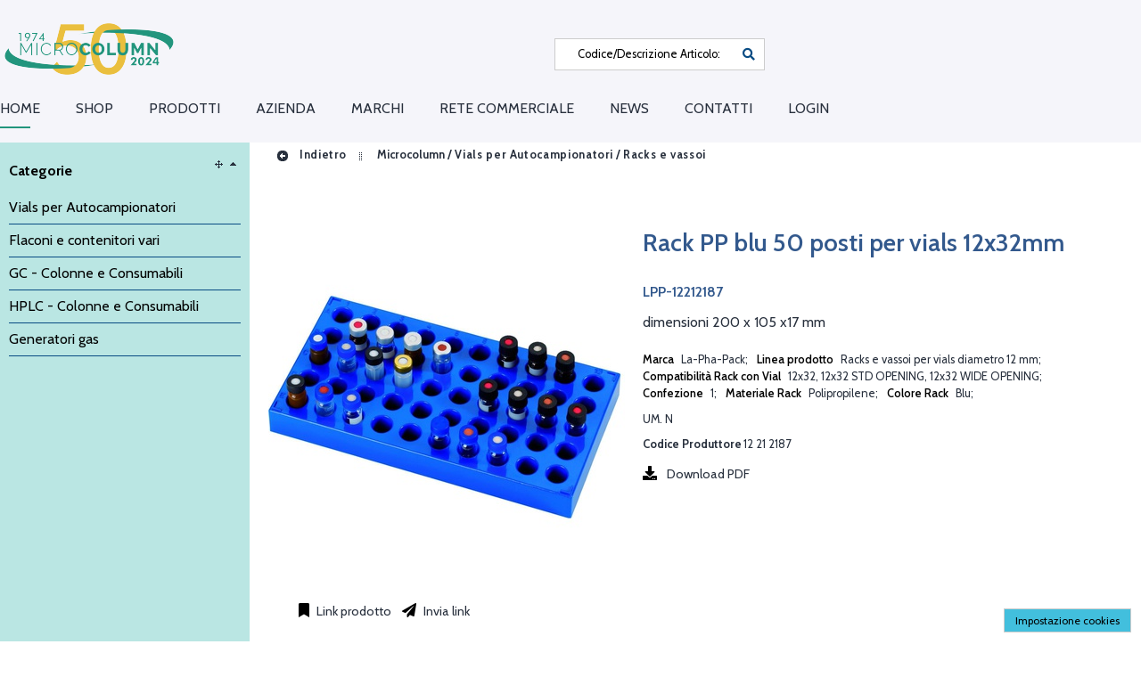

--- FILE ---
content_type: text/html; charset=utf-8
request_url: https://www.microcolumn.it/wec/rack-pp-blu-50-posti-per-vials-12x32mm/11560/scheda-articolo?forcelang=it
body_size: 36500
content:
<!DOCTYPE html><html xmlns=http://www.w3.org/1999/xhtml lang=it xml:lang=it><head><meta http-equiv=Content-Type content="text/html; charset=UTF-8"><meta http-equiv=Content-Language content=it><meta name=viewport content="width=device-width, initial-scale=1.0, maximum-scale=5.0, user-scalable=1"><meta name=abstract content><meta name=audience content=all><meta name=page-topic content><meta name=page-type content><meta name=distribution content=global><meta name=author content="MICROCOLUMN SRL CON UNICO SOCIO"><meta name=robots content=index,follow><meta name=revisit-after content="4 days"><meta name=publisher content="MICROCOLUMN SRL CON UNICO SOCIO"><meta name=copyright content="MICROCOLUMN SRL CON UNICO SOCIO"><link rel=alternate hreflang=it href="https://www.microcolumn.it/wec/rack-pp-blu-50-posti-per-vials-12x32mm/11560/scheda-articolo?forcelang=it"><link rel=x-default hreflang=it href="https://www.microcolumn.it/wec/rack-pp-blu-50-posti-per-vials-12x32mm/11560/scheda-articolo?forcelang=it"><link rel=canonical href="https://www.microcolumn.it/wec/rack-pp-blu-50-posti-per-vials-12x32mm/11560/scheda-articolo?forcelang=it"><meta property=og:title content="Rack PP blu 50 posti per vials 12x32mm"><meta property=og:type content=website><meta property=og:image content=https://www.microcolumn.it/mediaurl/wecinfoprod/immagini/LPP-12212187.jpg><meta property=og:image:alt content="Rack PP blu 50 posti per vials 12x32mm"><meta property=og:url content="https://www.microcolumn.it/wec/rack-pp-blu-50-posti-per-vials-12x32mm/11560/scheda-articolo?forcelang=it"><meta name=description content="dimensioni 200 x 105 x17 mm"><meta name=og:description content="dimensioni 200 x 105 x17 mm"><meta name=thumbnail content=https://www.microcolumn.it/mediaurl/wecinfoprod/immagini/large/LPP-12212187.jpg><meta property=og:locale content=it><meta property=og:site_name content=Microcolumn><link rel=dns-prefetch href=//cdn.jsdelivr.net><link rel=dns-prefetch href=//code.jquery.com><link rel=dns-prefetch href=//cdn.iubenda.com><link rel=dns-prefetch href=//www.google.com><link rel=dns-prefetch href=//fonts.googleapis.com><title>Rack PP blu 50 posti per vials 12x32mm - Microcolumn</title><link rel="shortcut icon" href=https://www.microcolumn.it/mediaweb/std_ec/images/favicon_1.ico type=image/x-icon><link rel=icon href=https://www.microcolumn.it/mediaweb/std_ec/images/favicon_1.ico type=image/x-icon><link rel=apple-touch-icon href=https://www.microcolumn.it/mediaweb/std_ec/images/apple-touch-icon_1.png><script type=text/javascript>
	window.zionBuilderPaths = window.zionBuilderPaths || {};
	window.zionBuilderPaths["zionbuilder"] = "https://www.microcolumn.it/wp-content/plugins/zionbuilder/dist/";
</script><link media=all type=text/css rel=stylesheet href="https://www.microcolumn.it/wp-content/plugins/zionbuilder/dist/frontend.css?ver=3.5.0" id=zion-frontend-style-css><link media=all type=text/css rel=stylesheet href=https://www.microcolumn.it/wp-content/uploads/zionbuilder/cache/dynamic_css.css id=znpb-dynamic-css-css><script id=zion-builder-slider-js-extra>
		var zbFrontendResponsiveDevicesMobileFirst = {"default":"992","laptop":"768","tablet":"576","mobile":"0"};
	</script><link media=all type=text/css rel=stylesheet href=https://www.microcolumn.it/mediaweb/std_ec/css/themeroller_custom.css><link rel=stylesheet href=https://www.microcolumn.it/mediaweb/CACHE/css/rs_base_desktop_1.6e89d497d0c8.css type=text/css media=all><link rel=stylesheet href=https://www.microcolumn.it/mediaweb/CACHE/css/rs_base_desktop_2.07eef9d810a5.css type=text/css media=all><style type=text/css id=ccs_panel_handlers>
			
				#arealeft .panel_title,
				#arealeft .panel_handle {
					display: none !important;
				}
				
				#arealeft .panel_handle {
					width: 0px !important;
				}
			
			
			
				#arearight .panel_title,
				#arearight .panel_handle {
					display: none !important;
				}
				
				#arearight .panel_handle {
					width: 0px !important;
				}
			
		</style><script type=text/javascript>
		var _iub = _iub || [];
		_iub.csConfiguration = {
				"lang": "it",
				"siteId": 3060243,
				"cookiePolicyId": 26661247,
				"consentOnContinuedBrowsing": false,
				"askConsentAtCookiePolicyUpdate": true,
				"perPurposeConsent": true,
				"banner": {
					"acceptButtonDisplay": true,
					"customizeButtonDisplay": true,
					"rejectButtonDisplay": true,
					"listPurposes": true
				}
		};
	</script><script type=text/javascript src=//cdn.iubenda.com/cs/iubenda_cs.js charset=UTF-8 async></script><script type=text/javascript src=https://code.jquery.com/jquery-3.1.1.min.js></script><script type=text/javascript src=https://code.jquery.com/ui/1.12.1/jquery-ui.min.js></script><script src=https://www.microcolumn.it/mediaweb/CACHE/js/rs_base_desktop_1.53905ac2599f.js defer></script><script src=https://www.microcolumn.it/mediaweb/CACHE/js/rs_base_desktop_1.96c759d4f967.js></script><script src=https://www.microcolumn.it/mediaweb/CACHE/js/rs_base_desktop_1.c1c1784a42d0.js defer></script><script defer type=text/javascript src=https://www.microcolumn.it/mediaweb/web/js/jquery.bxSlider.js></script><script src=https://www.microcolumn.it/mediaweb/CACHE/js/rs_base_desktop_cms.f0e1b03d437d.js></script><script type=text/javascript>
			var is_listino_b2c = false;
			var is_checkout_as_guest = false;
			var go_to_prev_step_carrello = false;
			var go_to_next_step_carrello = false;
			var checkout_as_guest_auto_post = false;
			var use_panel_handle_left = false;
			var use_panel_handle_right = false;
			var is_scheda_articolo_fashion = false;
			
			

			
			
			
			
			
			$.widget("ui.tooltip", $.ui.tooltip, {
				options: {
					content: function () {
						return $(this).prop('title');
					}
				}
			});
			
			// Inspired by https://api.jquery.com/jquery.getscript/
			jQuery.cachedScript = function(url, options) {
				
				// Allow user to set any option except for dataType, cache, and url
				options = $.extend( options || {}, {
					dataType: "script",
					cache: true,
					ifModified: true,
					url: url
				});
				
				// Use $.ajax() since it is more flexible than $.getScript
				// Return the jqXHR object so we can chain callbacks
				return jQuery.ajax(options);
			};
		</script><script src=https://www.microcolumn.it/mediaweb/CACHE/js/rs_ajax.5d48c4b82bcb.js></script><script src=https://www.microcolumn.it/mediaweb/CACHE/js/rs_jqgrowl.b849e6153a91.js></script><script src=https://www.microcolumn.it/mediaweb/CACHE/js/rs_js_funcs.98be67914b52.js></script><script src=https://www.microcolumn.it/mediaweb/CACHE/js/rs_input_carrello_js.0c6333207448.js></script><script src=https://www.microcolumn.it/mediaweb/CACHE/js/rs_js.b898c2208233.js></script><script type=text/javascript>
				var gaq_queue = [];
				var gaq_queue_test = false; 
				function _my_gaq_push(data){
					
					// Verifica se oggetto disponibile (ancora bloccato da iubenda)
					if (gaq_queue_test || typeof(dataLayer) === "undefined" || typeof(gtag) === "undefined") {
						gaq_queue.push(["custom", data]); 
						return;
					}
						
					// Conversione dell'oggetto 'data' utile al vecchio sistema google analytics al nuovo sistema google tag manager
					
					if (data.length < 3) // Ignoriamo tracciature non supportabili (sprovviste di action+category)
						return;
					
					var action = data[2];
					var event_category = data[1];
					var event_label = data.slice(3);
					
					gtag('event', action, {event_category : event_category, event_label : event_label});
				}
				
				function _my_gaq_push_standard(action, data){
				
					// Verifica se oggetto disponibile (ancora bloccato da iubenda)
					if (gaq_queue_test || typeof(dataLayer) === "undefined" || typeof(gtag) === "undefined") {
						gaq_queue.push(["standard", action, data]); 
						return;
					}
					
					gtag('event', action, data);
				}
				
				function _my_gaq_queue(){
					gaq_queue.forEach(function(item, index) {
						if (item[0] == "standard")
							_my_gaq_push_standard(item[1], item[2]);
						else
							_my_gaq_push(item[1]);
					});
					gaq_queue = [];
				}
			</script><script class=_iub_cs_activate type=text/plain async src="https://www.googletagmanager.com/gtag/js?id=GTM-NLTT96MV">
			</script><script class=_iub_cs_activate-inline type=text/plain>
				window.dataLayer = window.dataLayer || [];

				function gtag(){
					dataLayer.push(arguments);
				}
				
				gtag('js', new Date());
				gtag('config', 'GTM-NLTT96MV', {'anonymize_ip': true});
				_my_gaq_queue(); 
			</script><script type=text/javascript>
		
			

			var beforeunload_function = function (arg) {
				var e = arg || window.event;
				// For IE and Firefox prior to version 4
				if (e)
					e.returnValue = 'Confermi abbandono del sito?';
				return 'Confermi abbandono del sito?';
			};
		
			
			
			jQuery(function(){
				
					Cookies.remove("wp_gd_shortcode_id");
				
			});
		</script></head><body><div id=body class="ec themeroller_custom site_1 
		
		is_listino_b2b
		
		produzione" seed=17647821624093635409369><script defer src=https://cdn.jsdelivr.net/npm/sockjs-client@1.1.4/dist/sockjs.min.js></script><script defer src=https://cdn.jsdelivr.net/npm/websocket-multiplex@0.1.0/multiplex_client.js></script><div id=comet_seed seed=17647821624093635409369></div><a id=superbox_comet_website_update href=#comet_website_update style=display:none; rel=nofollow></a><div id=comet_website_update style=display:none;><div></div><br><div></div></div><script src=https://www.microcolumn.it/mediaweb/CACHE/js/rs_comet.dd3a8c57d216.js></script><header><div id=header><div id=header_top><div id=info_agente_cliente></div><div class=cms_content><div style="position: relative; float: left;"><p><a href=/ ><img class style="width:200px;height:76px;border: 0px" title=Microcolumn src=/cmsmedia/wec/MicroColumn_logo50_2024.png alt=Microcolumn></a></p></div><script type=text/javascript>
	jQuery(function() {
		set_mode("ec_mode2");
	});
</script></div><div id=header_top_toolbar><ul class=sortable></ul></div></div><script type=text/javascript>

	
	var header_top_toolbar_content_select_open = false;
	
	jQuery(function() {
	
		do_sortable("header_top_toolbar", null, "div.header_top_toolbar_item", "li > div[id_alias]", "id_alias");
	
		$("#header_top_toolbar > ul > li").mouseenter(function(){
		
			var fatherID = $(this).attr("id");
			var childID = fatherID.replace("header_top_", "");
			
			if (header_top_toolbar_content_select_open && header_top_toolbar_content_select_open != fatherID) {
				header_top_toolbar_content_select_open = false;
				$("#header_top_toolbar > ul > li:not(#" + fatherID + ")").mouseleave();
			}
			
			$("#" + childID).show();
			
			$("#" + childID + " > .content").css("display", "block"); //If collapsed
			
			var width = $("#" + childID).attr("orig-width") || $("#" + childID).width() || 0;
			$("#" + childID).attr("orig-width", width);
			var offset = width - $("#" + fatherID + " .header_top_toolbar_item").width();
			
			$("#" + childID).position({of : "#" + fatherID, at : "right bottom", my : "left-" + offset + " top"});
		});
		
		$("#header_top_toolbar > ul > li").mouseleave(function(){
			var fatherID = $(this).attr("id");
			var childID = fatherID.replace("header_top_", "");
			
			if (header_top_toolbar_content_select_open === false)
				$("#" + childID).hide();
		});
		
		$('#header_top_toolbar > ul > li > div.header_top_toolbar_content select').click(function(e){
			var fatherID = $(this).parents(".header_top_toolbar_content").parent().attr("id");
			
			if (header_top_toolbar_content_select_open === false)
				header_top_toolbar_content_select_open = fatherID;
			else if (header_top_toolbar_content_select_open == fatherID)
				header_top_toolbar_content_select_open = false;
			
		    e.stopPropagation();
		});
		
		$("#body").click(function(){
			if (header_top_toolbar_content_select_open) {
				header_top_toolbar_content_select_open = false;
				$("#header_top_toolbar > ul > li").mouseleave();
			}
		});
		
	});
	
</script><div id=header_menu_wrapper><div id=header_menu role=navigation><div id=header_menuleft style=display:none;><ul id=menuleft class=horizontal><li class=current><a class=my-ui-state-focus href=# onclick="return false;" url=/wec/ajax/vetrina/ target=areacenter_content params="menu_id=83"> Home </a></li><li class="cms_menu_item  cms_menu_item_mainmenu " menuid=84><a title href=# onclick="return false;" url=/wec/ajax/vetrina/ target=areacenter_content> Shop </a></li><li class="cms_menu_item  cms_menu_item_mainmenu categorie list" menuid=85><a title href=# onclick="return false;" myonclick="create_box_menu_from_categorie('list',[1], {depth: 5, id_box_menu: 'list-top', only_children: true, show_now: true});; return false;"> Prodotti </a></li><li class="cms_menu_item  cms_menu_item_mainmenu " menuid=93><a title href=https://www.microcolumn.it/chi-siamo/ target> Azienda </a><ul class=box_menu_cms><li class="cms_menu_item   " menuid=102><a title href=https://www.microcolumn.it/certificazioni/ target> Certificazioni </a></li></ul></li><li class="cms_menu_item  cms_menu_item_mainmenu " menuid=94><a title href=https://www.microcolumn.it/marchi/ target> Marchi </a></li><li class="cms_menu_item  cms_menu_item_mainmenu " menuid=95><a title href=https://www.microcolumn.it/rete-commerciale/ target> Rete commerciale </a></li><li class="cms_menu_item  cms_menu_item_mainmenu " menuid=96><a title href=https://www.microcolumn.it/news/ target> News </a></li><li class="cms_menu_item  cms_menu_item_mainmenu " menuid=97><a title href=https://www.microcolumn.it/contatti/ target> Contatti </a></li><li><a class=ajaxlink url=/wec/web_login_ec/ href=#>Login</a></li></ul></div><script type=text/javascript>
		
    jQuery(function() {
    	$("#menuleft").menu({
    		select: menuitem_cms_click,
    		icons : {submenu : "ui-icon-triangle-1-s"},
    		position : {my : "left top", at : "left bottom"}
    	});
    	
    	// Rimuove dai box menu mega (cms mega menu) la classe "ui-menu-item-wrapper" aggiunta da jquery menu.
    	// I box menu mega sono identificabile dalla classe "box_menu_mega_itemmenu" che deve essere aggiunta con wec_cms_menu.css_class
    	$("#menuleft .box_menu_mega_itemmenu .box_menu.ui-menu-item-wrapper").removeClass("ui-menu-item-wrapper");
    	
    	$("#header_menuleft").css("display", "block");
    });
</script><div id=header_menuright style=display:none;><ul id=menuright class=horizontal></ul></div><script type=text/javascript>
	
	
            jQuery(function(){
                $(".ajaxlink").each(function(item) {
                    var jqobj = $(this);
                    jqobj.addClass("ajaxlinked");
                    jqobj.click(function() {
                        $.ajax({
                            url : $(this).attr("url"),
                            //async : false, // Deprecated! Use 'spin' to avoid user interaction
                            beforeSend : function (xhr) {
                                jqobj.spin('start');
                            }
                        }).fail(function(XMLHttpRequest, textStatus, errorThrown){
                            ajaxerror(XMLHttpRequest, textStatus, errorThrown);
                        }).done(function(data, textStatus){
                            //$("#ajaxloader").html(data);
                            $("#ajaxloader").append(data);
                        }).always(function(){
                            jqobj.spin('stop');
                        });
                        return false;
                    });
                    jqobj.removeClass("ajaxlink");
                });
            });
        
	
    jQuery(function() {
    	$("#menuright").menu({
    		select: menuitem_cms_click,
    		icons : {submenu : "ui-icon-triangle-1-s"},
    		position : {my : "left top", at : "left bottom"}
    	});
    	
    	// Rimuove dai box menu mega (cms mega menu) la classe "ui-menu-item-wrapper" aggiunta da jquery menu.
    	// I box menu mega sono identificabile dalla classe "box_menu_mega_itemmenu" che deve essere aggiunta con wec_cms_menu.css_class
    	$("#menuright .box_menu_mega_itemmenu .box_menu.ui-menu-item-wrapper").removeClass("ui-menu-item-wrapper");
    	
    	$("#header_menuright").css("display", "block");
    });
</script><div id=header_menuhamburger class=menuhamburger><div class="menuhamburger_header ui-menu"><div class="menuhamburger_item ui-menu-item"><a href=# onclick="$('#header_menuhamburger > .menuhamburger_content').toggle(); return false;" aria-label=MENU><span class=img_as_text>MENU</span></a></div></div><div class=menuhamburger_content style="display: none;"><div id=box_menuhamburger class="box box_menuhamburger" aria-label=MENU><div class=title> MENU <a href=# onclick="$(this).parents('.menuhamburger_content').first().toggle(); return false;"><div class="ui-icon ui-icon-close"></div></a></div><div class="content ui-corner-all"><div class=box_menuhamburger_master><div id=header_menuleft_menuhamburger style=display:none;><ul id=menuleft_menuhamburger class><li class=current><a class=my-ui-state-focus href=# onclick="return false;" url=/wec/ajax/vetrina/ target=areacenter_content params="menu_id=83"> Home </a></li><li class="cms_menu_item  cms_menu_item_mainmenu " menuid=84><a title href=# onclick="return false;" url=/wec/ajax/vetrina/ target=areacenter_content> Shop </a></li><li class="cms_menu_item  cms_menu_item_mainmenu categorie list" menuid=85><a title href=# onclick="return false;" myonclick="create_box_menu_from_categorie('list',[1], {depth: 5, id_box_menu: 'list-top', only_children: true, show_now: true});; return false;"> Prodotti </a></li><li class="cms_menu_item  cms_menu_item_mainmenu " menuid=93><a title href=https://www.microcolumn.it/chi-siamo/ target> Azienda </a><ul class=box_menu_cms><li class="cms_menu_item   " menuid=102><a title href=https://www.microcolumn.it/certificazioni/ target> Certificazioni </a></li></ul></li><li class="cms_menu_item  cms_menu_item_mainmenu " menuid=94><a title href=https://www.microcolumn.it/marchi/ target> Marchi </a></li><li class="cms_menu_item  cms_menu_item_mainmenu " menuid=95><a title href=https://www.microcolumn.it/rete-commerciale/ target> Rete commerciale </a></li><li class="cms_menu_item  cms_menu_item_mainmenu " menuid=96><a title href=https://www.microcolumn.it/news/ target> News </a></li><li class="cms_menu_item  cms_menu_item_mainmenu " menuid=97><a title href=https://www.microcolumn.it/contatti/ target> Contatti </a></li><li><a class=ajaxlink url=/wec/web_login_ec/ href=#>Login</a></li></ul></div><script type=text/javascript>
		
    jQuery(function() {
    	$("#menuleft_menuhamburger").menu({
    		select: menuitem_cms_click,
    		icons : {submenu : "ui-icon-triangle-1-s"},
    		position : {my : "left top", at : "left bottom"}
    	});
    	
    	// Rimuove dai box menu mega (cms mega menu) la classe "ui-menu-item-wrapper" aggiunta da jquery menu.
    	// I box menu mega sono identificabile dalla classe "box_menu_mega_itemmenu" che deve essere aggiunta con wec_cms_menu.css_class
    	$("#menuleft_menuhamburger .box_menu_mega_itemmenu .box_menu.ui-menu-item-wrapper").removeClass("ui-menu-item-wrapper");
    	
    	$("#header_menuleft_menuhamburger").css("display", "block");
    });
</script><div id=header_menuright_menuhamburger style=display:none;><ul id=menuright_menuhamburger class></ul></div><script type=text/javascript>
	
	
            jQuery(function(){
                $(".ajaxlink").each(function(item) {
                    var jqobj = $(this);
                    jqobj.addClass("ajaxlinked");
                    jqobj.click(function() {
                        $.ajax({
                            url : $(this).attr("url"),
                            //async : false, // Deprecated! Use 'spin' to avoid user interaction
                            beforeSend : function (xhr) {
                                jqobj.spin('start');
                            }
                        }).fail(function(XMLHttpRequest, textStatus, errorThrown){
                            ajaxerror(XMLHttpRequest, textStatus, errorThrown);
                        }).done(function(data, textStatus){
                            //$("#ajaxloader").html(data);
                            $("#ajaxloader").append(data);
                        }).always(function(){
                            jqobj.spin('stop');
                        });
                        return false;
                    });
                    jqobj.removeClass("ajaxlink");
                });
            });
        
	
    jQuery(function() {
    	$("#menuright_menuhamburger").menu({
    		select: menuitem_cms_click,
    		icons : {submenu : "ui-icon-triangle-1-s"},
    		position : {my : "left top", at : "left bottom"}
    	});
    	
    	// Rimuove dai box menu mega (cms mega menu) la classe "ui-menu-item-wrapper" aggiunta da jquery menu.
    	// I box menu mega sono identificabile dalla classe "box_menu_mega_itemmenu" che deve essere aggiunta con wec_cms_menu.css_class
    	$("#menuright_menuhamburger .box_menu_mega_itemmenu .box_menu.ui-menu-item-wrapper").removeClass("ui-menu-item-wrapper");
    	
    	$("#header_menuright_menuhamburger").css("display", "block");
    });
</script></div><div class=box_menuhamburger_detail></div></div></div></div></div><script type=text/javascript>
	
	var header_menu_resize_event_timeout = null; // Serve per eseguire la funzione di resize solo quando l'utente ha finito da un certo (minimo) tempo il resize
	
	header_menu_resize_event = function() {
		
		
		
		// Devo calcolare le dimensioni dei menu quando non sono nascosti
		
		$("#header_menuleft").removeClass("using_menuhamburger");
		$("#header_menuright").removeClass("using_menuhamburger");
		$("#header_menuhamburger").removeClass("using_menuhamburger");
		
		var max_width = Math.min($("#header_menu").width(), window.innerWidth); // Massimo spazio disponibile	
		
		// Spazio occupato dal menù
		var header_menu_width = $("#header_menuleft").width();
		if ($("#header_menuright").css("visibility") != "hidden")
			header_menu_width += $("#header_menuright").width();
		
		if (header_menu_width >= max_width - 100) { // Se c'è uno scarto minimo tra spazio disponibile e spazio occupato, allora non c'è spazio e trasformiamo in hamburger
			$("#header_menuleft").addClass("using_menuhamburger");
			$("#header_menuright").addClass("using_menuhamburger");
			$("#header_menuhamburger").addClass("using_menuhamburger");
		}
	}
	
	jQuery(function() {
    	$(window).resize(function() {
    		window.clearTimeout(header_menu_resize_event_timeout);
			header_menu_resize_event_timeout = window.setTimeout(header_menu_resize_event, 100);
		});
			
    	header_menu_resize_event();
    });
</script><div class=clear></div></div><div class=clear></div></div><div id=header_bottom></div></div><div class=clear></div></header><div id=areamiddle><div id=arealeft class=areaside url=/wec/ajax/arealeft/ style="display: none;"><aside aria-label=LABEL_AREA_SINISTRA><div class=panel_title><div class="panel_handle closer"><span alt="Chiudi riquadro laterale" title="Chiudi riquadro laterale"></span></div><div class="panel_handle opener" style=display:none;><span alt="Apri riquadro laterale" title="Apri riquadro laterale"></span></div></div><div class=panel_content><ul class=sortable><li pos=0><div id=box_search url=/wec/ajax/box/search/ sortable=box class=horizontal><div class="box " sortable=box role=search aria-label=Ricerca><div class=title> Ricerca <span class="ui-icon ui-icon-triangle-1-n"></span><span class="ui-icon ui-icon-arrow-4"></span></div><div id=search class=content><input type=hidden name=search_field value><input type=hidden name=search_value value><script type=text/javascript>
	
			var is_searching = false;
			
			var search_cod_art_source = null;
			var search_des_articolo_source = null;
	
			reset_search_fields = function() {
				$("#search input").each(
					function(){
						$(this).val("");
					}
				);
				
				$("#id_cod_art").blur();
				$("#id_des_articolo").blur();
				$("#id_extra_field_search").blur();
			}
			
			build_search_url = function(preprend_question_mark) {
		
				var url = "";
			
				if (preprend_question_mark)
					url += '?';
			
				url += "search_field=" + $("#search input[name=search_field]").val();
				url += "&search_value=" + $("#search input[name=search_value]").val();
				url += "&search_engine=" + $("#search select[name=search_engine]").val();
				
				return url;
			}
		
			do_search = function(id) {
				var value = $.trim($("#" + id).val());
				
				value = value.replace(/&/gi, " ");
				
				if (!value)
					return;
				
				// IE doesn't automatic encode special characters like &deg; in GET parameters
				// Anyway I don't know why the first time this function is used... it doesn't work well!!!
				if ($.browser.msie)
					value = encodeURIComponent(value);
					
				$("#search input[name=search_field]").val(id);
				$("#search input[name=search_value]").val(value);
				
				// START Ajax history
				do_search_ajax_history = function() {
					reset_search_fields();
					$("#" + id).val(value);
				}
				
				ajax_history_register(do_search, arguments, do_search_ajax_history);
				
				do_search_ajax_history = undefined; // Giusto per pulizia oggetti globali
				// END Ajax history
				
				// Restore other search fields
				var fields = ["id_cod_art", "id_des_articolo", "id_extra_field_search"];
				fields.splice(fields.indexOf(id), 1);
				$("#" + fields.join(", #")).val("");
				$("#" + fields.join(", #")).blur();
				
				var url = '/wec/ajax/catalogo/search/';
				var url2 = '/wec/ajax/catalogo/content/search/';
				
				var search_url = build_search_url(true);
				
				url += search_url;
				url2 += search_url;
				
				is_searching = true;
				
				$("#filters_cleaner > button").click(); // Reset filters
				$("#filters_cleaner > button").click(); // Reset filters
				is_searching = false;
				
				menuitem_reset_focus();
				
				var track_data = {search_string : $.trim(value)};
				if (id == "id_cod_art")
					track_data.search_field = "CODICE/DESCRIZIONE";
				else if (id == "id_des_articolo")
					track_data.search_field = "DESCRIZIONE";
				else if (id == "id_extra_field_search")
					track_data.search_field = "EXTRA FIELD";
				
				
					_my_gaq_push(['_trackEvent', 'CATALOGO', 'Search', JSON.stringify(track_data)]);
					_my_gaq_push_standard('search', {search_term: track_data.search_string});
				
				
				
				
				if ($("#tabs-catalogo").length && $("#tab_catalogo").length)
				{
					ajax_spinner($("#tab_catalogo"));
					// Force the first tab to be ajax reloaded
					$("#tabs-catalogo .ui-tabs-nav li:first").data('tabCached', false);
					$("#tabs-catalogo li:first a").attr("href", url2);
					if ($("#tabs-catalogo").tabs("option", "active") == 0)
						$("#tabs-catalogo").tabs("load", 0);
					else 
						$("#tabs-catalogo").tabs("option", "active", 0);
					cache_tab();
				}
				else
				{
					set_ajax_loader("areacenter_content", url);
					
            ajax_spinner($("#areacenter_content"), {async : true});
        
				}
			};
		
			autocomplete_formatter_search_cod_art = function(event, ui) {
				var regexp = new RegExp(fix_regex_pattern($("#id_cod_art").val()), "gi");
				for (var offset in ui.content) {
					
					
						if (offset == 0 && ui.content[offset]["use_unique_field_search"] === "des_articolo") {
							autocomplete_formatter_search_des_articolo(event, ui, true);
							return;
						}
					
					
					ui.content[offset]["label_original"] = ui.content[offset]["label"];
					var items = ui.content[offset]["label"].split("__|__");
					items[0] = items[0].replace(regexp, "<b>" + $("#id_cod_art").val() + "</b>");
					
						if (items[1])
							items[1] = '<br /><span class="autocomplete_extra_alias">(' + items[1].replace(regexp, "<b>" + $("#id_cod_art").val() + "</b>") + ')</span>';
						items[2] = '<br /><span class="autocomplete_extra">' + items[2] + '</span>';
					
					ui.content[offset]["label"] = items.join("");
				}
			};
			
			autocomplete_setter_search_cod_art = function(event, ui) {
				event.preventDefault();
				var items = (ui.item["label_original"] || ui.item["label"]).split("__|__");
				$("#id_cod_art").val(items[0]);
				//$("#id_des_articolo").val(items[1]);
				
				
					if (ui.item["is_use_unique_field_search"] === "des_articolo") {
						$("#id_cod_art").val(items[1]);
					}
				
				
				do_search('id_cod_art');
			};
			
			autocomplete_formatter_search_des_articolo = function(event, ui, is_use_unique_field_search) {
				var field_id = (is_use_unique_field_search ? "id_cod_art" : "id_des_articolo");
				var regexp = new RegExp(fix_regex_pattern($("#" + field_id).val()), "gi");
				for (var offset in ui.content) {
					if (is_use_unique_field_search && offset == 0 && ui.content[offset]["use_unique_field_search"] === "des_articolo")
						continue;
					ui.content[offset]["is_use_unique_field_search"] = "des_articolo";
					ui.content[offset]["label_original"] = ui.content[offset]["label"];
					var items = ui.content[offset]["label"].split("__|__");
					items[0] = items[0].replace(regexp, "<b>" + $("#" + field_id).val() + "</b>");
					items[1] = '<span class="autocomplete_extra">' + items[1] + '</span><br />';
					ui.content[offset]["label"] = items.reverse().join("");
				}
			};
			
			autocomplete_setter_search_des_articolo = function(event, ui) {
				event.preventDefault();
				var items = (ui.item["label_original"] || ui.item["label"]).split("__|__");
				$("#id_cod_art").val(items[1]);
				$("#id_des_articolo").val("");
				
				do_search('id_cod_art');
			};
			
		</script><div class="form_container ui-corner-all"><form id=form_search_cod_art method=post onsubmit="do_search('id_cod_art'); return false;" aria-label="Codice/Descrizione Articolo"><div class=label style="display: none;"><label for=id_cod_art>Codice/Descrizione Articolo:</label></div><input type=text aria-label="Codice/Descrizione Articolo" data-type=search id=id_cod_art name=cod_art size=20 required><ul id=id_cod_art_autocompleter class="ui-autocomplete ui-autocomplete-mobile" data-role=listview data-inset=true data-filter=true data-input=#id_cod_art></ul><script type=text/javascript>

	jQuery(function(){ 
	
		
		
			
		
				if ($().autocomplete) { // Desktop
				
					// Se premuto invio su un campo con autosuggest, stoppa/previene l'esecuzione dell'autosuggest
					$("#id_cod_art").on("keyup", function(event) {
						if (event.which == 13)
							$("#id_cod_art").blur();
					});
					
					// The 'autocompleter' class avoid firing more than one autocomplete event when playing with DOM elements
		        	$('#id_cod_art:not(.autocompleter)').autocomplete({"html": "true", "width": "150px", "source": "/wec/ajax/articoli/autocomplete/cod_art/"});
		        	
		        	
		        		$('#id_cod_art:not(.autocompleter)').on("autocompleteselect", autocomplete_setter_search_cod_art);
		        	
		        		$('#id_cod_art:not(.autocompleter)').on("autocompleteresponse", autocomplete_formatter_search_cod_art);
		        	
		        	
		        	$('#id_cod_art:not(.autocompleter)').addClass('autocompleter');
		        	
		        } else { // JQuery Mobile
		        
		        	$("#id_cod_art_autocompleter").on("filterablebeforefilter", function(e, data){
		        		var ul = $(this);
		        		var input = $(data.input);
		        		var value = input.val();
		        		if (value && value.length >= 1) {
		        			var data_ajax = {term: value};
		        			if (typeof(filterablebeforefilter_extra_data_id_cod_art) === "function")
		        				data_ajax = filterablebeforefilter_extra_data_id_cod_art(data_ajax);
		        			ul.html("<li><div class='ui-loader'><span class='ui-icon ui-icon-loading'></span></div></li>");
		        			ul.listview("refresh");
		        			$.ajax({
		        				url: "/wec/ajax/articoli/autocomplete/cod_art/",
		        				dataType: "json",
		        				data: data_ajax
		        			}).then(function(response) {
		        				
		        					autocomplete_formatter_search_cod_art(null, {content : response});
		        				
		        				ul.html("");
		        				$.each(response, function(i, val) {
		        					var li = $('<li />');
		        					li.append(val["label"]);
		        					li.click(function(e){
			        					
			        						autocomplete_setter_search_cod_art(e, {item: val});
			        					
				        				ul.html("");
				        			});
		        					ul.append(li);
		        				});
		        				ul.listview("refresh");
		        				ul.trigger("updatelayout");
		        			});
		        		}
		        	});
		        	
		        }
		        
			
		
		
	
	});

</script><button type=submit aria-label="Codice/Descrizione Articolo"></button></form><form id=form_search_des_art method=post onsubmit="do_search('id_des_articolo'); return false;" style="display: none !important;" aria-label="Descrizione Articolo"><div class=label style="display: none;"><label for=id_des_articolo>Descrizione Articolo:</label></div><input type=text aria-label="Descrizione Articolo" data-type=search id=id_des_articolo maxlength=255 name=des_articolo size=20 required><ul id=id_des_articolo_autocompleter class="ui-autocomplete ui-autocomplete-mobile" data-role=listview data-inset=true data-filter=true data-input=#id_des_articolo></ul><script type=text/javascript>

	jQuery(function(){ 
	
		
		
			
		
				if ($().autocomplete) { // Desktop
				
					// Se premuto invio su un campo con autosuggest, stoppa/previene l'esecuzione dell'autosuggest
					$("#id_des_articolo").on("keyup", function(event) {
						if (event.which == 13)
							$("#id_des_articolo").blur();
					});
					
					// The 'autocompleter' class avoid firing more than one autocomplete event when playing with DOM elements
		        	$('#id_des_articolo:not(.autocompleter)').autocomplete({"html": "true", "width": "150px", "source": "/wec/ajax/articoli/autocomplete/des_articolo/"});
		        	
		        	
		        		$('#id_des_articolo:not(.autocompleter)').on("autocompleteselect", autocomplete_setter_search_des_articolo);
		        	
		        		$('#id_des_articolo:not(.autocompleter)').on("autocompleteresponse", autocomplete_formatter_search_des_articolo);
		        	
		        	
		        	$('#id_des_articolo:not(.autocompleter)').addClass('autocompleter');
		        	
		        } else { // JQuery Mobile
		        
		        	$("#id_des_articolo_autocompleter").on("filterablebeforefilter", function(e, data){
		        		var ul = $(this);
		        		var input = $(data.input);
		        		var value = input.val();
		        		if (value && value.length >= 1) {
		        			var data_ajax = {term: value};
		        			if (typeof(filterablebeforefilter_extra_data_id_des_articolo) === "function")
		        				data_ajax = filterablebeforefilter_extra_data_id_des_articolo(data_ajax);
		        			ul.html("<li><div class='ui-loader'><span class='ui-icon ui-icon-loading'></span></div></li>");
		        			ul.listview("refresh");
		        			$.ajax({
		        				url: "/wec/ajax/articoli/autocomplete/des_articolo/",
		        				dataType: "json",
		        				data: data_ajax
		        			}).then(function(response) {
		        				
		        					autocomplete_formatter_search_des_articolo(null, {content : response});
		        				
		        				ul.html("");
		        				$.each(response, function(i, val) {
		        					var li = $('<li />');
		        					li.append(val["label"]);
		        					li.click(function(e){
			        					
			        						autocomplete_setter_search_des_articolo(e, {item: val});
			        					
				        				ul.html("");
				        			});
		        					ul.append(li);
		        				});
		        				ul.listview("refresh");
		        				ul.trigger("updatelayout");
		        			});
		        		}
		        	});
		        	
		        }
		        
			
		
		
	
	});

</script><button type=submit aria-label="Descrizione Articolo"></button></form><form id=form_search_engine method=post onsubmit="return false;"><div class=label style="display: none;">Engine</div><select name=search_engine><option value=es selected>es</option><option value=db>db</option></select></form></div><script type=text/javascript>
		
			jQuery(function() {
				// Warning: this runs twice 'cause of do_collapsible
				// so check the 'collapsible' attribute to register events
			
				if (!$("#box_search div.title[collapsible=collapsible]").length)
				{
					
					
						$("#id_cod_art, #id_des_articolo, #id_extra_field_search").click(function(event){
							if ($(event.currentTarget).val() == $(event.currentTarget).siblings("div.label").text())
								$(event.currentTarget).val("");
						});
						
						$("#id_cod_art, #id_des_articolo, #id_extra_field_search").blur(function(event){
							if (!$(event.currentTarget).val())
								$(event.currentTarget).val($(event.currentTarget).siblings("div.label").text());
						});
						
						reset_search_fields();
					
				
					$("#search input[type=text]").keydown(function(event){
					
						if (event.keyCode == '09')
							return;
					
						var id = $(this).attr("id");
						$("#search input[type=text][id!=" + id + "]").each(function(){
							$(this).val("");
							$(this).blur();
						});
					});
					
					$("#search #id_cod_art").on("autocompletesearch", function(event, ui) {
						search_cod_art_source = (search_cod_art_source === null ? $("#search #id_cod_art").autocomplete("option", "source") : search_cod_art_source);
						var source = search_cod_art_source + "?search_engine=" + $("#search select[name=search_engine]").val();
						$("#search #id_cod_art").autocomplete("option", "source", source);
					});
					
					$("#search #id_des_articolo").on("autocompletesearch", function(event, ui) {
						search_des_articolo_source = (search_des_articolo_source === null ? $("#search #id_des_articolo").autocomplete("option", "source") : search_des_articolo_source);
						var source = search_des_articolo_source + "?search_engine=" + $("#search select[name=search_engine]").val();
						$("#search #id_des_articolo").autocomplete("option", "source", source);
					});
					
					// Check if the user's web browser supports HTML5 Speech Input API
					if (document.createElement('input').webkitSpeech !== undefined)
					{
						$("#id_des_articolo").attr("x-webkit-speech", "x-webkit-speech");
					
						//Get the default locale of the user's browser (e.g. en-US, or de)
						//var language = window.navigator.userLanguage || window.navigator.language;
						//$("#id_des_articolo").attr("lang", language);
						$("#id_des_articolo").attr("lang", 'it');
						
						// This is called when Chrome successfully transcribes the spoken word
						$("#id_des_articolo").on("webkitspeechchange", function (e) {
							var val = $(this).val();
							$(this).parents("form:first").submit();
						});
					}
				}
			
				// This must be the last one!
				do_collapsible("box_search");
			});
		
		</script></div></div></div><script type=text/javascript>
		jQuery(function() {
		
			$("#body").addClass("header_has_box_search");
			$("#header_top_toolbar").before($("#box_search"));
			$("#box_search form").submit(function(){
				ec_mode();
			});
		
		});
	</script></li><li pos=1><div id=box_filters url=/wec/ajax/box/filters/ sortable=box><div class="box " sortable=box role=search aria-label="Filtra categorie"><div class=title> Filtra categorie <span class="ui-icon ui-icon-triangle-1-n"></span><span class="ui-icon ui-icon-arrow-4"></span></div><div id=filters class="content form_container ui-corner-all"><div id=filters_cleaner style="display:none; cursor:pointer;"><button type=button class="ui-corner-all btn_dialog ui-state-default"><span class="ui-icon ui-icon-closethick"></span> Rimuovi filtri </button><div id=filters_cleaner_buttons></div></div><input type=hidden name=filters value><div><form id=form_filters method=post action aria-label="Filtra categorie"><ul class=sortable></ul></form></div></div><script type=text/javascript>
	
		build_filters_url = function(preprend_question_mark) {
		
			var url = "";
		
			// Se selezionato almeno un filtro
			if ($("#filters select option:selected[value!='']").length > 0)
			{
				if (preprend_question_mark)
					url += '?';
					
				var filter_group = $("#filters select option:selected[value!='']").parent().attr("group");
				url += 'filter_group=' + filter_group + '&' + $("#filters input[name=filters]").val();
			}
			
			return url;
		}
		
		do_search_filters = function(event) {
			
			var htmlel = (event.currentTarget ? $(event.currentTarget) : $(event)); // Called by an JQuery event or by ours
			
			menuitem_reset_focus();

			var reload_box_menunav = true;
		
			if (is_searching)
			{
				// Avoid box_menunav reload if not necessary
				if ($("#filters input[name=filters]").val() == $("form#form_filters").serialize() ||
					$("#filters input[name=filters]").val() == "")
					reload_box_menunav = false;
			}
			else
				reset_search_fields();
			
			var filter_name = $(htmlel).attr("name");
			var filter_value = $(htmlel).val();
			var filter_group = $(htmlel).attr("group");
			
			// Azzera tutti i filtri non compatibili con quello correntemente impostato
			$("#filters select[group!=" + filter_group +"]").each(
				function(offset, htmlel){
					$(htmlel).val("");
				}
			);
			
			$("#filters input[name=filters]").val($("form#form_filters").serialize());
			
			// START Ajax history
			if (!is_searching) {
				
				// Determina tutti i filtri attivi
				var active_filters = {};
				$("#filters select[group=" + filter_group +"]").each(
					function(offset, htmlel){
						if ($(htmlel).val())
							active_filters[$(htmlel).prop("name")] = $(htmlel).val();
					}
				);
				
				do_search_filters_ajax_history = function() {
				
					$("#filters select").each(
						function(offset, htmlel){
							$(htmlel).val("");
						}
					);
					
					for (var filter_name in active_filters) {
						if (active_filters.hasOwnProperty(filter_name))
							$("select[name=" + filter_name + "]").val(active_filters[filter_name]);
					}
					
					$("#filters input[name=filters]").val($("form#form_filters").serialize());
				}
				
				ajax_history_register(do_search_filters, [htmlel], do_search_filters_ajax_history);
				
				do_search_filters_ajax_history = undefined; // Giusto per pulizia oggetti globali
			}
			// END Ajax history
			
			var url = '/wec/ajax/box/menunav/';
			if ($("#filters select option:selected[value!='']").length > 0) // Se selezionato almeno un filtro
			{
				$("#filters_cleaner").css("display", "block");
				url += build_filters_url(true);
			}
			else
				$("#filters_cleaner").css("display", "none");
			
			build_filters_buttons();
			
			if (reload_box_menunav)
			{
				set_ajax_loader("box_menunav", url);
				ajax_spinner($("#box_menunav"));
			}
			
			if (!is_searching)
			{
				if (build_filters_url(true))
				{
					var url = '/wec/ajax/catalogo/';
					url += build_filters_url(true);
					set_ajax_loader("areacenter_content", url);
				}
				else
					set_ajax_loader("areacenter_content", '/wec/ajax/vetrina/');
											
				
            ajax_spinner($("#areacenter_content"), {async : true});
        
			}
		}
		
		build_filters_buttons = function() {
		
			$("#filters_cleaner_buttons").html("");
		
			$("#filters select option:selected[value!='']").each(function(offset, htmlel){
			
				var button = jQuery("<button />", {
					"type" : "button",
					"class" : "ui-corner-all btn_dialog ui-state-default",
					"filter_name" : $(htmlel).parent().attr("name"),
					"value" : $(htmlel).val()
				});
				
				$(button).append(jQuery("<span />", {"class" : "ui-icon ui-icon-closethick"}));
				$(button).append($.trim($(htmlel).text()));
				$("#filters_cleaner_buttons").append(button);
			});
		
			$("#filters_cleaner_buttons button").click(function(event){
				$("select[name=" + $(event.currentTarget).attr("filter_name") + "]").val("");
				$("select[name=" + $(event.currentTarget).attr("filter_name") + "]").change();
			});
		}
		
		if (typeof(widget_menu_from_filter_global_touch) === "undefined") {
		
			
			
			var widget_menu_from_filter_global_touch = 1;
		
			$(window).on('touchstart', function(event){
				var now_touch_item = $(document.elementFromPoint(event.touches[0].clientX, event.touches[0].clientY));
			
				var filter_ids = [];
				
				var filters = $("#form_filters").serialize().split("&");
				for (var k in filters) {
					filter_ids.push(filters[k].split("=")[0]);
				}
				
				for (var k in filter_ids) {
					
					var filter_id = filter_ids[k];
					var id_box_menu = filter_id + "_box_menu";
					
					var father_item_id = "box_menu_top_" + id_box_menu;
					var is_menuhamburger = $("#header_menuhamburger").hasClass("using_menuhamburger");
					
					if (!$("#" + father_item_id).parents("#header_menu").first().length)
						continue;
					
					if (is_menuhamburger) {
						
						if (!now_touch_item.parents(".box_menuhamburger_detail").length)
							
							var id = $("#header_menuhamburger .box_menuhamburger_detail").first().children().first().attr("id");
							if (id)
								hide_box_menu_filter($("#" + id));
					}
					else {
					
						if (!now_touch_item.parents("#" + father_item_id).length)
							hide_box_menu_filter($("#" + father_item_id));
							
					}
						
				}
			});
			
		}
		
		var touched = false;
		
		create_box_menu_from_filter = function(filter_id, options) {
		
			
			
			if (!$("#" + filter_id).length)
				return false;
			
			options = options || {};
			var mode_to_set = ("mode_to_set" in options ? options["mode_to_set"] : null);
			var show_now = ("show_now" in options ? options["show_now"] : false);
			var target = ("target" in options ? options["target"] : null);
			var target_mode = ("target_mode" in options ? options["target_mode"] : null);
			var hide_filter = ("hide_filter" in options ? options["hide_filter"] : false);
			var show_images = ("show_images" in options ? options["show_images"] : true);
				
			var filter_options = $("#" + filter_id + " select option").slice(1);
			
			var id_box_menu = filter_id + "_box_menu";
			
			var is_menuhamburger = $("#header_menuhamburger").hasClass("using_menuhamburger");
			
			if (hide_filter)
				$("#" + filter_id).hide();
			
			if ($("#" + id_box_menu).length) {
				if (is_menuhamburger && $("#" + id_box_menu).parents("#header_menu").first().length) {
					var father_item = $('#header_menu a[myonclick*=create_box_menu_from_filter][myonclick*=' + filter_id + ']').first().parent();
					show_box_menu_filter(father_item);
				}
				return $("#" + id_box_menu);
			}
			
			var el = jQuery("<ul />", {
				"id" : id_box_menu, "class" : "box_menu box_menu_filter ui-widget-header"
			});
			
			filter_options.each(function(offset, htmlel){
				var div_text = jQuery('<div />', {"class" : "box_menu_item_text"}).html($(htmlel).text());
				var item = jQuery('<li />', {"class" : "box_menu_item", "value" : $(htmlel).val()}).append(div_text);
				
				if (filter_id != 'filter_contratti') {
					
					if (show_images) {
						var image = $(htmlel).parents("select").first().siblings(".box_menu_item_images").children('.box_menu_item_image[value="' + $(htmlel).val().replace("'", "\'") + '"]');
						
						if (image.length)
							$(item).prepend(image.eq(0).clone());	
					}
				}
				
				el.append(item);
			});
			
			if ($(el).find(".box_menu_item_image").length)
				$(el).addClass("box_menu_images");
			
			if (target) {
				
				var father_item = jQuery('<div />');
				
				if (target_mode == "after")
					$(target).after(father_item);
				else if (target_mode == "before")
					$(target).before(father_item);
				else if (target_mode == "append")
					$(target).append(father_item);
				else
					$(target).html(father_item);
			}
			else
				var father_item = $('#header_menu a[myonclick*=create_box_menu_from_filter][myonclick*=' + filter_id + ']').first().parent();
			
			$(father_item).append(el);
			
			$("#" + id_box_menu + " > li.box_menu_item").click(function(event){
				set_mode(mode_to_set);
				$("select[name=" + filter_id + "]").val($(event.currentTarget).attr("value"));
				$("select[name=" + filter_id + "]").change();
				touched = false;
				if (!target)
					$(father_item).trigger('pointerleave');
				
				var is_menuhamburger = $(event.currentTarget).parents(".menuhamburger").first().length ? true : false;
				if (is_menuhamburger) {
					var menuhamburger = $(event.currentTarget).parents(".menuhamburger").first();
					menuhamburger.children(".menuhamburger_content").css("display", "none");
					$("#header_menuhamburger .box_menuhamburger_detail").html("");
				}
			});
			
			$(father_item).attr("id", "box_menu_top_" + id_box_menu);
			
			if (!target) {
				
				if ($(father_item).attr("init_event") != "1") {
				
					$(father_item).attr("init_event", "1");
					
					$(father_item).on('touchstart', function(event){
						touched = true;
					});
					
					$(father_item).on('touchend', function(event){
						window.setTimeout(function(){
							touched = false;
						}, 300);
					});
					
					$(father_item).on('pointerenter', function(event){
						if (touched)
							return;
						window.setTimeout(function(){
							show_box_menu_filter($(event.currentTarget));
						}, 0); // setTimeout dà il tempo di eseguire prima evento touchstart
					});
					
					$(father_item).on('touchmove', function(event){
						// Serve per chiudere il menù se con una touchmove si esce dallo stesso
						var now_touch_item = $(document.elementFromPoint(event.touches[0].clientX, event.touches[0].clientY));
						if (now_touch_item.parents("#" + father_item.attr("id")).length == 0) {
							touched = false;
							$(father_item).trigger('pointerleave');
						}	
					});
					
					$(father_item).on('pointerleave', function(event){
						if (touched)
							return;
						hide_box_menu_filter(event);
					});
					
				}
				
				if (show_now)
					$(father_item).trigger('pointerenter');
				
				// Nota: non serve testare qui se è effettivamente figlio di #header_menuhamburger, non essendoci il target lo è sicuramente.
				if (is_menuhamburger) // Ha creato ora il menù, ma nel caso di menuhamburger non viene mostrato (da pointerenter passa subito a pointerleave non essendo l'elemento di fatto visibile), si forza qui la visualizzazione.
					show_box_menu_filter(father_item);
			}
			
			return el;
		}
		
		show_box_menu_filter = function(event){
		
			var menuItem = event; // Called by ours
			if (event.currentTarget) // Called by JQuery UI Menu
				var menuItem = event.currentTarget;
				
			var is_menuhamburger = $("#header_menuhamburger").hasClass("using_menuhamburger");
			
			// Nota: non serve testare qui se è effettivamente figlio di #header_menuhamburger, non essendoci il target lo è sicuramente.
			// Questa funzione è usata solo se non è specificato il target.
			if (is_menuhamburger) {
				
				var menu = $(menuItem).find(".box_menu_filter").first().clone(true);
				$(menu).attr("id", $(menu).attr("id") + "_menuhamburger");
				
				$("#header_menuhamburger .box_menuhamburger_detail").html(menu);
				
				$(menu).css("display", "");
				
				return;
			}
			
			var fatherID = $(menuItem).attr("id");
			var childID = fatherID.replace("box_menu_top_", "");
			
			$("#" + childID).removeClass("force_display_none"); // Per override stili base (flex !important!)
			$("#" + childID).show();
			$("#" + childID).position({of : "#" + fatherID, at : "left bottom", my : "left top"});
		}
		
		hide_box_menu_filter = function(event){
			var htmlel = (event.currentTarget ? $(event.currentTarget) : $(event)); // Called by an JQuery event or by ours
		
			var fatherID = $(htmlel).attr("id");
			var childID = fatherID.replace("box_menu_top_", "");
			
			$("#" + childID).hide();
			$("#" + childID).addClass("force_display_none"); // Per override stili base (flex !important!)
		}
		
		create_accordion_from_filter = function(filter_id, options) {
			
			if (!$("#" + filter_id).length)
				return false;
			
			options = options || {};
			var target = ("target" in options ? options["target"] : null);
			var target_mode = ("target_mode" in options ? options["target_mode"] : null);
			var accordion_open = ("accordion_open" in options ? options["accordion_open"] : false);
			var accordion_close_on_select = ("accordion_close_on_select" in options ? options["accordion_close_on_select"] : false);
			var hide_filter = ("hide_filter" in options ? options["hide_filter"] : false);
			var show_images = ("show_images" in options ? options["show_images"] : true);
				
			var filter_options = $("#" + filter_id + " select option").slice(1);
			
			var id_accordion = filter_id + "_accordion";
			
			if (hide_filter)
				$("#" + filter_id).hide();
			
			if ($("#" + id_accordion).length)
				return $("#" + id_accordion);
			
			var accordion = jQuery("<div />", {
				"id" : id_accordion,
				"class" : filter_id + "_accordion box_menu_accordion content"
			});
			
			var master = jQuery("<div />", {"class" : "menuitem"});
			var master_a = jQuery("<a />", {
				"href" : "#", 
				"text" : $("#" + filter_id + " select option").eq("0").text()
			});
			master.append(master_a);
			
			var slave = jQuery("<div />", {"class" : "slave"});
			
			accordion.append(master);
			accordion.append(slave);
			
			do_change_filter = function(filter_id, htmlel){
				if (accordion_close_on_select)
					$(accordion).accordion("option", "active", false);
				$("#" + filter_id + " select").val($(htmlel).parent().attr("value"));
				$("#" + filter_id + " select").change();	
			}
			
			filter_options.each(function(offset, htmlel){
				var item = jQuery('<div />', {"class" : "menuitem", "value" : $(htmlel).val()});
				
				var a = jQuery('<a />', {
					"href" : "#",
					"onclick" : "do_change_filter('" + filter_id + "', this);return false;"
				});
				var div_text = jQuery('<div />', {"class" : "box_menu_item_text"}).html($(htmlel).text());
				a.append(div_text);
				
				if (filter_id != 'filter_contratti') {
					
					if (show_images) {
						var image = $(htmlel).parents("select").first().siblings(".box_menu_item_images").children('.box_menu_item_image[value="' + $(htmlel).val().replace("'", "\'") + '"]');
						
						if (image.length)
							$(a).prepend(image.eq(0).clone());	
					}
				}
				
				item.append(a);
				slave.append(item);
			});
			
			$(accordion).accordion({
				'active' : (accordion_open ? 0 : false),
				'heightStyle' : 'content',
				'collapsible' : true
			});
			
			if (target) {
				if (target_mode == "after")
					$(target).after(accordion);
				else if (target_mode == "before")
					$(target).before(accordion);
				else if (target_mode == "append")
					$(target).append(accordion);
				else
					$(target).html(accordion);
			}
			
			return accordion;
		}
	
		jQuery(function() {
			// Warning: this runs twice 'cause of do_collapsible
			// so check the 'collapsible' attribute to register events
			
			if (!$("#box_filters div.title[collapsible=collapsible]").length)
			{
				do_sortable("box_filters", "filter", "div:first > span:first");
				
				if ($("#filters select option:selected[value!='']").length > 0) // Se selezionato almeno un filtro
				{
					$("#filters_cleaner").css("display", "block");
					build_filters_buttons();
				}
						
				$("#filters select").change(do_search_filters);
				
				$("#filters_cleaner > button").click(function() {
					$("#filters select").each(
						function(){
							$(this).val("");
						}
					);
					
					$("#filters select:first").change();
				});
			}
			
			// This must be the last one!
			do_collapsible("box_filters");
			
			// Se vuoto, lo elimino
			if (!$("#form_filters").serialize())
				$("#box_filters").remove();
		});
		
	</script></div></div></li><li pos=2><div id=box_menunav url=/wec/ajax/box/menunav/ sortable=box><div class="box " sortable=box role=navigation aria-label=Categorie><div class=title> Categorie <span class="ui-icon ui-icon-triangle-1-n"></span><span class="ui-icon ui-icon-arrow-4"></span></div><div id=menunav class=content><div class="box_menu_item_images grumerc" style="display: none;"></div><div class="box_menu_item_images sgrumerc" style="display: none;"></div></div><script type=text/javascript>
	
		if ($("#menunav").length && typeof(widget_menu_from_menunav_global_touch) === "undefined") {
		
			
			
			var widget_menu_from_menunav_global_touch = 1;
		
			$(window).on('touchstart', function(event){
				var now_touch_item = $(document.elementFromPoint(event.touches[0].clientX, event.touches[0].clientY));
			
				var id_box_menu = "menunav_box_menu";
				
				var father_item_id = "box_menu_top_" + id_box_menu;
				var is_menuhamburger = $("#header_menuhamburger").hasClass("using_menuhamburger");
				
				if (!$("#" + father_item_id).parents("#header_menu").first().length)
					return;
				
				if (is_menuhamburger) {
					
					if (!now_touch_item.parents(".box_menuhamburger_detail").length)
						
						var id = $("#header_menuhamburger .box_menuhamburger_detail").first().children().first().attr("id");
						if (id)
							hide_box_menu_menunav($("#" + id));
				}
				else {
				
					if (!now_touch_item.parents("#" + father_item_id).length)
						hide_box_menu_menunav($("#" + father_item_id));
						
				}
				
			});
			
		}
		
		var touched = false;
		
		create_box_menu_from_menunav = function(options) {
		
			
		
			if (!$("#menunav").length)
				return false;
			
			options = options || {};
			var mode_to_set = ("mode_to_set" in options ? options["mode_to_set"] : null);
			var show_now = ("show_now" in options ? options["show_now"] : false);
			var target = ("target" in options ? options["target"] : null);
			var target_mode = ("target_mode" in options ? options["target_mode"] : null);
			var show_images = ("show_images" in options ? options["show_images"] : true);
			var grumerc_id = ("grumerc_id" in options ? options["grumerc_id"] : null);
				
			var menunav_options = $("#menunav .ui-accordion-header");
			if (grumerc_id)
				var menunav_options = $("#menunav .ui-accordion-header a[grumerc_id=" + grumerc_id + "]").parent().next(".ui-accordion-content").children(".menuitem");
			
			var id_box_menu = "menunav_box_menu";
			
			var is_menuhamburger = $("#header_menuhamburger").hasClass("using_menuhamburger");
			
			if ($("#" + id_box_menu).length) {
				if (is_menuhamburger && $("#" + id_box_menu).parents("#header_menu").first().length) {
					var father_item = $('#header_menu a[myonclick*=create_box_menu_from_menunav]').first().parent();
					show_box_menu_menunav(father_item);
				}
				return $("#" + id_box_menu);
			}
			
			var el = jQuery("<ul />", {
				"id" : id_box_menu, "class" : "box_menu box_menu_menunav ui-widget-header"
			});
			
			menunav_options.each(function(offset, htmlel){
				var div_text = jQuery('<div />', {"class" : "box_menu_item_text"}).html($(htmlel).find("a").text());
				var item = jQuery('<li />', {"class" : "box_menu_item", "value" : $(htmlel).find("a").attr("grumerc_id")}).append(div_text);
				
				if (grumerc_id)
					var value = $(htmlel).find("a").first().attr("sgrumerc_id");
				else
					var value = $(htmlel).find("a").first().attr("grumerc_id");
				
				if (show_images) {
					if (grumerc_id)
						var image = $(htmlel).parent().siblings(".box_menu_item_images.sgrumerc").children('.box_menu_item_image[value="' + value + '"]');
					else
						var image = $(htmlel).siblings(".box_menu_item_images.grumerc").children('.box_menu_item_image[value="' + value + '"]');
					
					if (image.length)
						$(item).prepend(image.eq(0).clone());	
				}
				
				el.append(item);
			});
			
			if (target) {
				
				var father_item = jQuery('<div />');
				
				if (target_mode == "after")
					$(target).after(father_item);
				else if (target_mode == "before")
					$(target).before(father_item);
				else if (target_mode == "append")
					$(target).append(father_item);
				else
					$(target).html(father_item);
			}
			else
				var father_item = $('#header_menu a[myonclick*=create_box_menu_from_menunav]').first().parent();
			
			$(father_item).append(el);
			
			$("#" + id_box_menu + " > li.box_menu_item").click(function(event){
				set_mode(mode_to_set);
				catalogo_helper('grumerc', $(event.currentTarget).attr("value"), {});
				touched = false;
				if (!target)
					$(father_item).trigger('pointerleave');
				
				var is_menuhamburger = $(event.currentTarget).parents(".menuhamburger").first().length ? true : false;
				if (is_menuhamburger) {
					var menuhamburger = $(event.currentTarget).parents(".menuhamburger").first();
					menuhamburger.children(".menuhamburger_content").css("display", "none");
					$("#header_menuhamburger .box_menuhamburger_detail").html("");
				}
			});
			
			$(father_item).attr("id", "box_menu_top_" + id_box_menu);
			
			if (!target) {
			
				if ($(father_item).attr("init_event") != "1") {
				
					$(father_item).on('touchstart', function(event){
						touched = true;
					});
					
					$(father_item).on('touchend', function(event){
						window.setTimeout(function(){
							touched = false;
						}, 300);
					});
					
					$(father_item).on('pointerenter', function(event){
						if (touched)
							return;
						window.setTimeout(function(){
							show_box_menu_menunav($(event.currentTarget));
						}, 0); // setTimeout dà il tempo di eseguire prima evento touchstart
					});
					
					$(father_item).on('touchmove', function(event){
						// Serve per chiudere il menù se con una touchmove si esce dallo stesso
						var now_touch_item = $(document.elementFromPoint(event.touches[0].clientX, event.touches[0].clientY));
						if (now_touch_item.parents("#" + father_item.attr("id")).length == 0) {
							touched = false;
							$(father_item).trigger('pointerleave');
						}	
					});
					
					$(father_item).on('pointerleave', function(event){
						if (touched)
							return;
						hide_box_menu_menunav(event);
					});
					
				}
				
				if (show_now)
					$(father_item).trigger('pointerenter');
				
				// Nota: non serve testare qui se è effettivamente figlio di #header_menuhamburger, non essendoci il target lo è sicuramente
				if (is_menuhamburger) // Ha creato ora il menù, ma nel caso di menuhamburger non viene mostrato (da pointerenter passa subito a pointerleave non essendo l'elemento di fatto visibile), si forza qui la visualizzazione.
					show_box_menu_menunav(father_item);
			}
			
			return el;
		}
		
		show_box_menu_menunav = function(event){
		
			var menuItem = event; // Called by ours
			if (event.currentTarget) // Called by JQuery UI Menu
				var menuItem = event.currentTarget;
				
			var is_menuhamburger = $("#header_menuhamburger").hasClass("using_menuhamburger");
		
			// Nota: non serve testare qui se è effettivamente figlio di #header_menuhamburger, non essendoci il target lo è sicuramente.
			// Questa funzione è usata solo se non è specificato il target.	
			if (is_menuhamburger) {
				
				var menu = $(menuItem).find(".box_menu_menunav").first().clone(true);
				$(menu).attr("id", $(menu).attr("id") + "_menuhamburger");
				
				$("#header_menuhamburger .box_menuhamburger_detail").html(menu);
				
				$(menu).css("display", "");
				
				return;
			}
			
			var fatherID = $(menuItem).attr("id");
			var childID = fatherID.replace("box_menu_top_", "");
			
			$("#" + childID).removeClass("force_display_none"); // Per override stili base (flex !important!)
			$("#" + childID).show();
			$("#" + childID).position({of : "#" + fatherID, at : "left bottom", my : "left top"});
		}
		
		hide_box_menu_menunav = function(event){
			var htmlel = (event.currentTarget ? $(event.currentTarget) : $(event)); // Called by an JQuery event or by ours
		
			var fatherID = $(htmlel).attr("id");
			var childID = fatherID.replace("box_menu_top_", "");
			
			$("#" + childID).hide();
			$("#" + childID).addClass("force_display_none"); // Per override stili base (flex !important!)
		}
		
		load_catalogo = function(htmlel, is_grumerc, on_not_found_load_vetrina, active)
		{
			// START Ajax history
			if (!is_searching) {
				
				// Determina tutti i filtri attivi
				var active_filters = {};
				$("#filters select").each(
					function(offset, htmlel){
						if ($(htmlel).val())
							active_filters[$(htmlel).prop("name")] = $(htmlel).val();
					}
				);
				
				load_catalogo_ajax_history = function() {
				
					$("#filters select").each(
						function(offset, htmlel){
							$(htmlel).val("");
						}
					);
					
					for (var filter_name in active_filters) {
						if (active_filters.hasOwnProperty(filter_name))
							$("select[name=" + filter_name + "]").val(active_filters[filter_name]);
					}
					
					$("#filters input[name=filters]").val($("form#form_filters").serialize() + "&dummy=1"); // dummy=1 forces reload_box_menunav
				}
				
				ajax_history_register(load_catalogo, arguments, load_catalogo_ajax_history);
				
				load_catalogo_ajax_history = undefined; // Giusto per pulizia oggetti globali
			}
			// END Ajax history
			
			if (active === undefined)
				active = true;
			
			reset_search_fields();
			menuitem_reset_focus();
			
			if (is_grumerc)
			{
				var url = '/wec/ajax/catalogo/gruppo/123/';
				var url2 = '/wec/ajax/catalogo/content/gruppo/123/';
				var id = $(htmlel).attr("grumerc_id");
			}
			else
			{
				var url = '/wec/ajax/catalogo/sottogruppo/123/';
				var url2 = '/wec/ajax/catalogo/content/sottogruppo/123/';
				var id = $(htmlel).attr("sgrumerc_id");
			}
			
			if (!id)
			{
				if (on_not_found_load_vetrina)
				{
					set_ajax_loader("areacenter_content", '/wec/ajax/vetrina/');
					
            ajax_spinner($("#areacenter_content"), {async : true});
        
				}
				return false;
			}
			
			if (active)
			{
				if (is_grumerc) {
					var accordion_a_elem = $('#menunav a[grumerc_id=' + id + ']');
					var accordion_id = accordion_a_elem.parent().attr("id");
				}
				else {
					var accordion_a_elem = $('#menunav a[sgrumerc_id=' + id + ']');
					var accordion_id = accordion_a_elem.parents(".ui-accordion-content").attr("id");
				}
				
				var accordion_elem = $("#" + accordion_id);
				if (accordion_elem.hasClass("ui-accordion-content")) // If sgrumerc menu item
					accordion_elem = accordion_elem.prev(); // Find its grumerc parent (that is previous sibling)
				
				var offset = $("#menunav > div.ui-accordion-header").index(accordion_elem);
				$('#menunav').accordion("option", "active", offset);
				
				window.setTimeout(function(){
					menuitem_handle_focus(accordion_a_elem);
				}, 500); // Set focus after the reset done by menuitem_reset_focus fired with accordion's activate event
			}
			
			var filters_url = build_filters_url(true);
			
			url = url.replace("/123/", "/" + id + "/");
			url += filters_url;
			
			url2 = url2.replace("/123/", "/" + id + "/");
			url2 += filters_url;
			
			var track_data = {content_type : "CATALOGO", des : $.trim($(htmlel).attr("ga_des"))};
			
				_my_gaq_push(['_trackEvent', 'CATALOGO', 'Show', JSON.stringify(track_data)]);
			
			
			
			
			if ($("#tabs-catalogo").length && $("#tab_catalogo").length)
			{
				ajax_spinner($("#tab_catalogo"));
				// Force the first tab to be ajax reloaded
				$("#tabs-catalogo .ui-tabs-nav li:first").data('tabCached', false);
				$("#tabs-catalogo li:first a").attr("href", url2);
				if ($("#tabs-catalogo").tabs("option", "active") == 0)
					$("#tabs-catalogo").tabs("load", 0);
				else 
					$("#tabs-catalogo").tabs("option", "active", 0);
				cache_tab();
			}
			else
			{
				set_ajax_loader("areacenter_content", url);
				
            ajax_spinner($("#areacenter_content"), {async : true});
        
			}
			
			return false;
		};
	
		$("#menunav").accordion({
			'active' : false,
			'heightStyle' : 'content',
			'collapsible' : true,
			'activate' : function(event, ui) {
				menuitem_reset_focus();
				$(window).scrollTop(0);
			}
		});
		
		$("#menunav").removeClass("ui-widget"); // Necessary hack for keeping same styles inside and outside accordions
		
		jQuery(function() {
			// Warning: this runs twice 'cause of do_collapsible
			// so check the 'collapsible' attribute to register events
			
			// This must be the last one!
			do_collapsible("box_menunav");
		});
		
	</script></div></div></li><li pos=4><div id=box_categorie url=/wec/ajax/box/categorie/ sortable=box><div class="box " sortable=box role=navigation aria-label=Categorie><div class=title> Categorie <span class="ui-icon ui-icon-triangle-1-n"></span><span class="ui-icon ui-icon-arrow-4"></span></div><div id=categorie class=content></div><script type=text/javascript>
	
		create_box_menu_from_categorie = function(widget_type, categorie_ids, options) {
			options = options || {};
			categorie_ids = (typeof(categorie_ids) == "object" ? categorie_ids : [categorie_ids]);
			options["input_mode"] = "categorie";
			options["input_value"] = categorie_ids;
			return create_box_menu_categorie(widget_type, options);
		}
		
		create_box_menu_from_livello_categorie = function(widget_type, livello, options) {
			options = options || {};
			options["input_mode"] = "livello";
			options["input_value"] = livello;
			return create_box_menu_categorie(widget_type, options);
		}
		
		var close_all_header_menu_counter = 0;
		
		close_all_header_menu = function() {
		
			var menu_list = ["menuleft", "menuright", "menuleft_menuhamburger", "menuright_menuhamburger"];
			menu_list.forEach(function(item, index) {
				$("#" + item).menu("collapseAll", null, true);
				$("#" + item).menu("blur", null, true);
			});
			
			// Siccome si fa a pugni con gli eventi focus del menu stesso, proviamo più volte a nascondere il menu.
			close_all_header_menu_counter += 1;
			if (close_all_header_menu_counter < 3)
				window.setTimeout(close_all_header_menu, 300); // Questo tempo non deve essere troppo corto, altrimenti si ha un effetto peggiorativo 
			else
				close_all_header_menu_counter = 0;
		}
		
		if (typeof(widget_categorie_global_touch) === "undefined") {
		
			
			
			var widget_categorie_global_touch = 1;
		
			$(window).on('touchstart', function(event){
				var now_touch_item = $(document.elementFromPoint(event.touches[0].clientX, event.touches[0].clientY));
				
				for (id_box_menu in box_menu_categorie_history) {
						
					if (!box_menu_categorie_history[id_box_menu].is_header_menu)
						continue;
						
					var father_item_id = "box_menu_top_" + id_box_menu;
					var is_menuhamburger = $("#header_menuhamburger").hasClass("using_menuhamburger");
					
					if (is_menuhamburger) {
						
						if (!now_touch_item.parents(".box_menuhamburger_detail").length)
							
							var id = $("#header_menuhamburger .box_menuhamburger_detail").first().children().first().attr("id");
							if (id)
								hide_box_menu_categorie($("#" + id));
					}
					else {
					
						if (!now_touch_item.parents("#" + father_item_id).length)
							hide_box_menu_categorie($("#" + father_item_id));
							
					}
						
				}
			});
			
		}
		
		var box_menu_categorie_history = {};
		var widget_step_is_going_back = false;
		var touched = false;
		
		create_box_menu_categorie = function(widget_type, options, bypass_touch) {
			
			
			
			if (bypass_touch !== true && touched)
				return;
			
			
			
			if (["step", "list", "list_vertical", "list_expand"].indexOf(widget_type) == -1)
				return;
			
			// Verifica esistenza widget
			
			var id_box_menu = ("id_box_menu" in options ? options["id_box_menu"] : "categorie_box_menu");
			
			var is_menuhamburger = $("#header_menuhamburger").hasClass("using_menuhamburger");
			
			// Se il widget esiste già ed è in #header_menu ma non è creato nel giusto menu (principale/hamburger) rispetto all'attuale
			// assetto della pagina, viene qui distrutto per per essere poi ricreato
			if ($("#" + id_box_menu).length && $("#" + id_box_menu).parents("#header_menu").first().length && (
				(is_menuhamburger && !$("#" + id_box_menu).parents("#header_menuhamburger").first().length) ||
				(!is_menuhamburger && $("#" + id_box_menu).parents("#header_menuhamburger").first().length)
				)
			) {
				$("#" + id_box_menu).remove();
				$("#header_menuhamburger .box_menuhamburger_detail").html("");
			}
			
			if ($("#" + id_box_menu).length) {
				
				if (widget_type == "step") {
					if (box_menu_categorie_history[id_box_menu].categorie_data.length) {
						options["input_mode"] = "categorie";
						options["input_value"] = [box_menu_categorie_history[id_box_menu].categorie_data.slice(-1)[0].id];
					}
					else
						options = jQuery.extend(true, {}, box_menu_categorie_history[id_box_menu].options_orig);
				}
				
				options.target = "#box_menu_top_" + id_box_menu; // Hack options: questo lo devo modificare per forza, da ora deve rimpiazzare solo se stesso
				options.target_mode = "replace"; // Hack options: questo lo devo modificare per forza, da ora deve rimpiazzare solo se stesso
			}
			else {
				box_menu_categorie_history[id_box_menu] = {};
				box_menu_categorie_history[id_box_menu].options_orig = jQuery.extend(true, {}, options);
				box_menu_categorie_history[id_box_menu].options_orig.target = "#box_menu_top_" + id_box_menu; // Hack original options: questo lo devo modificare per forza, da ora deve rimpiazzare solo se stesso
				box_menu_categorie_history[id_box_menu].options_orig.target_mode = "replace"; // Hack original options: questo lo devo modificare per forza, da ora deve rimpiazzare solo se stesso
				box_menu_categorie_history[id_box_menu].widget_type = widget_type;
				box_menu_categorie_history[id_box_menu].options = options;
				box_menu_categorie_history[id_box_menu].categorie_data = []; // Its length is the current depth
			}
			
			// Lettura opzioni
			
			var depth = ("depth" in options ? options["depth"] : 0);
			var mode_to_set = ("mode_to_set" in options ? options["mode_to_set"] : null);
			var show_now = ("show_now" in options ? options["show_now"] : false);
			var target = ("target" in options ? options["target"] : null);
			var target_mode = ("target_mode" in options ? options["target_mode"] : null);
			var full_width = ("full_width" in options ? options["full_width"] : false);
			var load_on_click = ("load_on_click" in options ? options["load_on_click"] : false);
			var scroll_top = ("scroll_top" in options ? options["scroll_top"] : false);
			var only_children = ("only_children" in options ? options["only_children"] : false);
			var close_any_header_menu = ("close_any_header_menu" in options ? options["close_any_header_menu"] : false);
			var auto_single_step = ("auto_single_step" in options ? options["auto_single_step"] : false);
			var show_breadcrumb = ("show_breadcrumb" in options ? options["show_breadcrumb"] : false);
			var show_images = ("show_images" in options ? options["show_images"] : true);
			
			var is_header_menu = false;
			
			
			if (!target || 
				(target && $(target).parents("#header_menu").length && $(target).is("a") && $(target).filter("[myonclick*=create_box_menu_from_categorie], [myonclick*=create_box_menu_from_livello_categorie]").length) ||
				(target && box_menu_categorie_history[id_box_menu].is_header_menu === true)
			)
				is_header_menu = true;
				if (false && widget_type == "list")
					full_width = true;
			
			if (is_menuhamburger && is_header_menu) {
			
				$("#header_menuhamburger .box_menuhamburger_detail").html("");
				var header_box_menuhamburger_detail = jQuery("<div />", {
					"id" : "header_box_menuhamburger_detail"
				});
				$("#header_menuhamburger .box_menuhamburger_detail").append(header_box_menuhamburger_detail);
				
				options.target = "#header_box_menuhamburger_detail";
				options.target_mode = "replace";
				
				// Nella modalità menuhamburger usiamo il widget "list_vertical" anzichè "list"
				widget_type = (widget_type == "list" ? "list_vertical" : widget_type);
				if ($("#" + id_box_menu).length)
					box_menu_categorie_history[id_box_menu].widget_type = widget_type;
			}
			
			// Preparazione dati di query
			
			full_width = (widget_type == "list_expand" ? true : full_width);
			
			var data = {"depth" : (widget_type == "step" ? 0 : (widget_type == "list_expand" ? Math.min(depth, 1) : depth))};
			if (options["input_mode"] == "categorie")
				data["categorie_ids"] = options["input_value"];
			else // options["input_mode"] == "livello"
				data["level"] = options["input_value"];
			
			if (only_children)
				data["only_children"] = 1;
				
			if (show_images)
				data["show_images"] = 1;
			
			if (widget_type == "step")
				box_menu_categorie_history[id_box_menu].max_depth = depth;
			if (widget_type == "step" && box_menu_categorie_history[id_box_menu].categorie_data.length)
				data["only_children"] = 1;
			
			// Preparazione contenuto
			
			var el = jQuery("<div />", {
				//"id" : id_box_menu, "class" : "box_menu ui-widget-header"
				"id" : id_box_menu/*, "class" : "box_menu"*/
			});
			
			$(el).addClass("box_menu_categorie");
			if (widget_type == "list_vertical" || widget_type == "list_expand")
				$(el).addClass("list");
			$(el).addClass(widget_type);
			$(el).addClass("clear");
			
			var el_deferred = $(el).data("deferred_" + el.prop("id"));
			if (!el_deferred || el_deferred.state() == "resolved")
		        $(el).data("deferred_" + el.prop("id"), $.Deferred());
			
			
			if (is_header_menu) {
				var father_item = $('#header_menu a[myonclick*=create_box_menu_from_categorie], #header_menu a[myonclick*=create_box_menu_from_livello_categorie]');
				if (target && options.target_mode == "replace") {
					if (is_menuhamburger)
						father_item = $("#header_box_menuhamburger_detail");
					else
						father_item = father_item.closest("li").filter($(target));
				}
				else {
					if (target)
						father_item = father_item.filter($(target));
					father_item = father_item.first().parent();	
				}
				box_menu_categorie_history[id_box_menu].is_header_menu = true;
				father_item.find("#" + id_box_menu).remove();
			}
			else {
				
				var father_item = jQuery('<div />');
				
				if (target_mode == "after")
					$(target).after(father_item);
				else if (target_mode == "before")
					$(target).before(father_item);
				else if (target_mode == "append")
					$(target).append(father_item);
				else if (target_mode == "replace") // This is only for internal use!
					$(target).replaceWith(father_item);
				else
					$(target).html(father_item);
			}
			
			$(father_item).append(el);
			$(el).spin("spin");
			
			$(father_item).attr("id", "box_menu_top_" + id_box_menu);
			
			var show_now_deferred = null;
			if (box_menu_categorie_history[id_box_menu].is_header_menu) {
			
				$(el).hide(); 
				
				if ($(father_item).attr("init_event") != "1") {
				
					$(father_item).attr("init_event", "1");
					
					$(father_item).on('touchstart', function(event){
						touched = true;
					});
					
					$(father_item).on('touchend', function(event){
						window.setTimeout(function(){
							touched = false;
						}, 300);
					});
							
					$(father_item).on('pointerenter', function(event){
						if (touched)
							return;
						window.setTimeout(function(){
							show_box_menu_categorie.call($(event.currentTarget), full_width && box_menu_categorie_history[id_box_menu].is_header_menu);
						}, 0); // setTimeout dà il tempo di eseguire prima evento touchstart
					});
					
					$(father_item).on('touchmove', function(event){
						// Serve per chiudere il menù se con una touchmove si esce dallo stesso
						var now_touch_item = $(document.elementFromPoint(event.touches[0].clientX, event.touches[0].clientY));
						if (now_touch_item.parents("#" + father_item.attr("id")).length == 0) {
							touched = false;
							$(father_item).trigger('pointerleave');
						}	
					});
					
					$(father_item).on('pointerleave', function(event){
						if (touched)
							return;
						hide_box_menu_categorie(event);
					});
					
				}
				
				if (show_now) {
					$(father_item).trigger('pointerenter');
					show_now_deferred = $.Deferred();
					$.when(show_now_deferred).always(function(){
						$(father_item).trigger('pointerenter');		
					});
				}
			}
			
			$.ajax({
				url : '/wec/ajax/box/categorie/items/',
				async : true,
				type : "GET",
				dataType : "html",
				data : data
			}).fail(function(XMLHttpRequest, textStatus, errorThrown){
				//ajaxerror(XMLHttpRequest, textStatus, errorThrown);
			}).done(function(data, textStatus){
				
				data = $(data);
				
				if (widget_type == "step" && box_menu_categorie_history[id_box_menu].categorie_data.length) {
					
					var categoria_data = box_menu_categorie_history[id_box_menu].categorie_data.slice(-1)[0];
					
					var back = jQuery('<li />', {"class" : "box_menu_item categoria_item back"});
					var back_top = jQuery('<li />', {"class" : "box_menu_item categoria_item back top"});
					var search = jQuery('<li />', {"class" : "box_menu_item categoria_item search"});
					var div_text = jQuery('<div />', {
						"class" : "box_menu_item_text",
						categoria_id : categoria_data.id,
						ga_des : categoria_data.ga_des,
						text : "Torna a " + categoria_data.descrizione
					});
					
					back.append(div_text.clone());
					back.children("div").append(jQuery('<span />', {"class" : "ui-accordion-header-icon ui-icon ui-icon-triangle-1-w"}));
					
					div_text.text("Torna al primo livello");
					back_top.append(div_text.clone());
					back_top.children("div").append(jQuery('<span />', {"class" : "ui-accordion-header-icon ui-icon ui-icon-triangle-1-n"}));
					
					div_text.text("Cerca (" + categoria_data.descrizione + ")");
					search.append(div_text);
					search.children("div").append(jQuery('<span />', {"class" : "ui-accordion-header-icon ui-icon ui-icon-search"}));
					
					var li_container = jQuery('<li />', {"class" : "box_menu_item actions"});
					var ul_container = jQuery('<ul />');
					li_container.append(ul_container);
					if (box_menu_categorie_history[id_box_menu].categorie_data.length >= 2)
						ul_container.append(back_top);
					ul_container.append(back);
					ul_container.append(search);
					
					//$(data) is a <ul>
					data.prepend(li_container);
					
					if (show_breadcrumb) {
						var breadcrumb = jQuery('<div />', {"class" : "breadcrumb"});
						
						for (offset in box_menu_categorie_history[id_box_menu].categorie_data) {
							var categoria = box_menu_categorie_history[id_box_menu].categorie_data[offset];
							var breadcrumb_item = jQuery('<span />', {"class" : "breadcrumb_item", text : categoria.descrizione});
							breadcrumb.append(breadcrumb_item);
							
							if (offset < box_menu_categorie_history[id_box_menu].categorie_data.length - 1) {
								var breadcrumb_item_separator = jQuery('<span />', {"class" : "breadcrumb_item separator", text : "/"});
								breadcrumb.append(breadcrumb_item_separator);
							}
						}
						
						//$(data) is a <ul>
						data.prepend(breadcrumb);
					}
				}
				
				$(el).html(data);
				$(el).data("deferred_" + $(el).prop("id")).resolve($(el).prop("id"));
				
				if (full_width)
					var full_width_length = (box_menu_categorie_history[id_box_menu].is_header_menu && !$("#header_menuhamburger").hasClass("using_menuhamburger") ? $("#header_menu").width() : "100%");
				
				
				function load_menuitem(box_menu_item_text) {
					box_menu_item_text = $(box_menu_item_text); // This is a "li.box_menu_item > .box_menu_item_text" element
					var box_menu_item = box_menu_item_text.parents(".categoria_item").first();
					
					set_mode(mode_to_set);
					
					var is_load_catalogo = false;
					
					widget_step_is_going_back = false;
					if (widget_type == "step" && box_menu_item.hasClass("back")) {
						widget_step_is_going_back = true;
						while (box_menu_categorie_history[id_box_menu].categorie_data.length) {
							box_menu_categorie_history[id_box_menu].categorie_data.pop();
							if (!box_menu_item.hasClass("top"))
								break;
						}
						create_box_menu_categorie(widget_type, options, true);
					}
					else if (widget_type == "step" && box_menu_item.hasClass("search")) {
						is_load_catalogo = true;
						load_catalogo_categoria(box_menu_item_text, {scroll_top: scroll_top});
					}
					// Navigazione step: carico le sottocategorie se non ho raggiunto il max_depth e se so che esistono (non è un 'leaf_node') 
					else if (widget_type == "step" && box_menu_categorie_history[id_box_menu].categorie_data.length < box_menu_categorie_history[id_box_menu].max_depth && !box_menu_item.hasClass("leaf_node")) {
						box_menu_categorie_history[id_box_menu].categorie_data.push({
							id : box_menu_item_text.attr("categoria_id"),
							descrizione : box_menu_item_text.text(),
							ga_des : box_menu_item_text.attr("ga_des")});
						create_box_menu_categorie(widget_type, options, true);
					}
					else {
						is_load_catalogo = true;
						load_catalogo_categoria(box_menu_item_text, {scroll_top: scroll_top});
					}
					
					touched = false;
					
					if (box_menu_categorie_history[id_box_menu].is_header_menu && is_load_catalogo)
						$(father_item).trigger('pointerleave');
					
					if (close_any_header_menu)
						close_all_header_menu();
				}
				
				$(el).find("li.box_menu_item > .box_menu_item_text").click(function(event){
					
					event.stopPropagation();
					
					var box_menu_item_text = $(event.currentTarget);
					
					if (widget_type == "list" && box_menu_item_text.siblings(".box_menu_submenu").length > 0) {
						var current_menu = box_menu_item_text.parents(".box_menu").first();
						var submenu_container = box_menu_item_text.siblings(".box_menu_submenu").first();
						var submenu = submenu_container.children(".box_menu").first();
						if (!submenu.is(":visible")) {
							open_submenu(box_menu_item_text);
							return;
						}
					}
					
					if (widget_type == "list_vertical" && box_menu_item_text.siblings(".box_menu_submenu").length > 0) {
						var current_menu = box_menu_item_text.parents(".box_menu").first();
						var submenu_container = box_menu_item_text.siblings(".box_menu_submenu").first();
						var submenu = submenu_container.children(".box_menu").first();
						if (submenu.is(":visible")) { // Close the current submenu opening the current item's parent menu
							var parent_box_menu = box_menu_item_text.parents(".box_menu").first();
							if (parent_box_menu.hasClass("box_menu_depth_0")) {
								current_menu.find(".box_menu_submenu").hide();
								current_menu.width(original_menu_width);
								$("#" + id_box_menu).children(".box_menu.box_menu_depth_0").first().width((full_width ? full_width_length : original_menu_width));
							}
							else 
								open_submenu(box_menu_item_text.parents(".box_menu_item").eq(1).find(".box_menu_item_text").first());
						}
						else
							open_submenu(box_menu_item_text);
						
						if (!load_on_click)
							return;
					}
					
					load_menuitem(box_menu_item_text);
					menuitem_handle_focus(event);
					
					var is_menuhamburger = box_menu_item_text.parents(".menuhamburger").first().length ? true : false;
					if (is_menuhamburger) {
						var menuhamburger = box_menu_item_text.parents(".menuhamburger").first();
						menuhamburger.children(".menuhamburger_content").css("display", "none");
					}
				});
				
				$(el).find("li.box_menu_item > .box_menu_item_image").click(function(event){
					var box_menu_item_text = $(event.currentTarget).siblings(".box_menu_item_text").first();
					box_menu_item_text.click();
				});
				
				if (widget_type == "step" || widget_type == "list_expand") {
					if (full_width)
						$(el).children(".box_menu").css("width", full_width_length);	
				}
				
				if (widget_type == "list" || widget_type == "list_vertical") {
					
					var original_menu_width = $("#" + id_box_menu).children(".box_menu.box_menu_depth_0").first().width();
					original_menu_width = Math.max(0, original_menu_width) || $("#" + id_box_menu).children(".box_menu.box_menu_depth_0").first().css("min-width");
					var original_menu_height = $("#" + id_box_menu).children(".box_menu.box_menu_depth_0").first().height();
					original_menu_height = original_menu_height || parseInt($("#" + id_box_menu).children(".box_menu.box_menu_depth_0").first().css("min-height"));
					var list_vertical_offset = 50;
					
					if (full_width)
						$(el).children(".box_menu").css("width", full_width_length);
					
					
					function open_submenu(box_menu_item_text){
						box_menu_item_text = $(box_menu_item_text); // This is a "li.box_menu_item > .box_menu_item_text" element
						var current_menu_item = box_menu_item_text.parents(".box_menu_item").first();
						var current_menu = box_menu_item_text.parents(".box_menu").first();
						var submenu_container = box_menu_item_text.siblings(".box_menu_submenu").first();
						var submenu = submenu_container.children(".box_menu").first();
						var submenu_depth = parseInt($.grep((submenu.length ? submenu.attr("class") : current_menu.attr("class")).split(" "), function(v, i){
							return v.indexOf('box_menu_depth_') === 0;
						})[0].replace("box_menu_depth_", ""));
						
						current_menu.find(".box_menu_submenu").hide();
						submenu.show();
						submenu_container.show();
						
						current_menu.width(original_menu_width);
						if (widget_type == "list_vertical")
							submenu_container.position({of : current_menu_item, at : "left+" + list_vertical_offset + " bottom", my : "left top", collision : "none"});
						else // widget_type == "list"
							submenu_container.position({of : current_menu_item, at : "right top", my : "left top", collision : "none"});
						
						if (submenu.length)
							var parents_menu = submenu_container.parentsUntil("#" + id_box_menu, ".box_menu").get().reverse();
						else
							var parents_menu = current_menu.parentsUntil("#" + id_box_menu, ".box_menu").get().reverse();
						for (var offset in parents_menu) {
							if (widget_type == "list_vertical")
								$(parents_menu[offset]).width(original_menu_width + list_vertical_offset * (submenu_depth + 1 - offset));
							else // widget_type == "list"
								$(parents_menu[offset]).width(original_menu_width * (submenu_depth + 1 - offset));
						}
						
						submenu.width(original_menu_width);
						submenu.height(original_menu_height);
						
						if (full_width)
							$(el).children(".box_menu").css("width", full_width_length);
					}
					
					if (widget_type == "list") {
						
						$(el).find("li.box_menu_item > .box_menu_item_text").on('touchstart', function(event){
							touched = true;
						});
						
						$(el).find("li.box_menu_item > .box_menu_item_text").on('touchend', function(event){
							window.setTimeout(function(){
								touched = false;
							}, 300);
						});
						
						$(el).find("li.box_menu_item > .box_menu_item_text").on('pointerenter', function(event){
							if (touched)
								return;
							window.setTimeout(function(){
								if (touched)
									return;
								open_submenu($(event.currentTarget));
							}, 0); // setTimeout dà il tempo di eseguire prima evento touchstart
						});
						
						$(el).find(".box_menu_submenu").on('pointerleave', function(event){
						
							if (touched)
								return;
						
							var htmlel = $(event.currentTarget);
							var submenu = htmlel.children(".box_menu").first();
							var submenu_depth = parseInt($.grep((submenu.length ? submenu.attr("class") : current_menu.attr("class")).split(" "), function(v, i){
								return v.indexOf('box_menu_depth_') === 0;
							})[0].replace("box_menu_depth_", ""));
							
							htmlel.hide();
							
							// Verifico se col mouse sono ancora on-hover un submenu ancestor in modo da ricalcolare tutte le corrette dimensioni dei vari submenu
							submenu_depth -= 1;
							while (submenu_depth > 0) {
								var submenu_ancestor = htmlel.parents(".box_menu.box_menu_depth_" + submenu_depth).first();
								if (submenu_ancestor.is(":hover")) {
									submenu_ancestor.parents(".box_menu_item_text").first().trigger('pointerenter');
									return;
								}
								submenu_depth -= 1;
							}
							$("#" + id_box_menu).children(".box_menu.box_menu_depth_0").first().width((full_width ? full_width_length : original_menu_width));
						});
					}
				}
				
				if (show_now_deferred !== null && show_now_deferred.state() == "pending")
					show_now_deferred.resolve();
				
				
				if (auto_single_step && widget_type == "step" && $(el).children("ul").children("li.box_menu_item.actions").length) {
					var li_choices = $(el).children("ul").children("li.box_menu_item.categoria_item").not(".actions").not(".flex_filler");
					if (li_choices.length == 1) {
						if (widget_step_is_going_back)
							$(el).children("ul").children("li.box_menu_item.actions").find("li.box_menu_item.categoria_item.back").not(".top").children(".box_menu_item_text").eq(0).click();
						else
							li_choices.children(".box_menu_item_text").eq(0).click();
					}
				}
			});
			
			return el;
		}
		
		show_box_menu_categorie = function(full_width){
		
			// Nota: non serve testare qui se è effettivamente figlio di #header_menuhamburger, questa funzione è usata solo se il widget è is_header_menu
			
			var is_menuhamburger = $("#header_menuhamburger").hasClass("using_menuhamburger");
			if (is_menuhamburger) {
				var box_menu = $("#header_menuhamburger .box_menuhamburger_detail .box_menu_categorie").first();
				if (full_width)
					$(box_menu).addClass("full_width");
				box_menu.show();
				return;
			}
					
			var fatherID = $(this).attr("id");
			var childID = fatherID.replace("box_menu_top_", "");
			var box_menu = $("#" + childID).children(".box_menu").first();
			
			$("#" + childID).show();
			box_menu.show();
			$("#" + childID).position({of : "#" + fatherID, at : "left bottom", my : "left top"});
			
			if (full_width) {
				$("#" + childID).addClass("full_width");
				box_menu.position({of : $("#header_menu li").first(), at : "left bottom", my : "left top"});
			}
		}
		
		hide_box_menu_categorie = function(event){
		
			var htmlel = (event.currentTarget ? $(event.currentTarget) : $(event)); // Called by an JQuery event or by ours
			
			var fatherID = $(htmlel).attr("id");
			var childID = fatherID.replace("box_menu_top_", "");
			
			$("#" + childID).hide();
			$("#" + childID).children(".box_menu").hide();
		}
	
		load_catalogo_categoria = function(htmlel, options) {
			
			ajax_history_register(load_catalogo_categoria, arguments);
			
			options = options || {};
			var on_not_found_load_vetrina = ("on_not_found_load_vetrina" in options ? options["on_not_found_load_vetrina"] : false);
			var scroll_top = ("scroll_top" in options ? options["scroll_top"] : true);
			
			is_searching = true;
			reset_search_fields();
			
			$("#filters_cleaner > button").click(); // Reset filters
			$("#filters_cleaner > button").click(); // Reset filters
			is_searching = false;
			
			menuitem_reset_focus();
			
			var url = '/wec/ajax/catalogo/categoria/123/';
			var url2 = '/wec/ajax/catalogo/content/categoria/123/';
			var id = $(htmlel).attr("categoria_id");
			
			if (!id)
			{
				if (on_not_found_load_vetrina)
				{
					set_ajax_loader("areacenter_content", '/wec/ajax/vetrina/');
					
            ajax_spinner($("#areacenter_content"), {async : true});
        
				}
				return false;
			}
			
			url = url.replace("/123/", "/" + id + "/");
			url2 = url2.replace("/123/", "/" + id + "/");
			
			var track_data = {content_type : "CATALOGO", des : $.trim($(htmlel).attr("ga_des"))};
			
				_my_gaq_push(['_trackEvent', 'CATALOGO', 'Show', JSON.stringify(track_data)]);
			
			
			
			
			if ($("#tabs-catalogo").length && $("#tab_catalogo").length)
			{
				ajax_spinner($("#tab_catalogo"));
				// Force the first tab to be ajax reloaded
				$("#tabs-catalogo .ui-tabs-nav li:first").data('tabCached', false);
				$("#tabs-catalogo li:first a").attr("href", url2);
				if ($("#tabs-catalogo").tabs("option", "active") == 0)
					$("#tabs-catalogo").tabs("load", 0);
				else 
					$("#tabs-catalogo").tabs("option", "active", 0);
				cache_tab();
			}
			else
			{
				set_ajax_loader("areacenter_content", url);
				
            ajax_spinner($("#areacenter_content"), {async : true});
        
			}
			
			if (scroll_top)
				$(window).scrollTop(0);
			
			return false;
		};
	
		jQuery(function() {
			// Warning: this runs twice 'cause of do_collapsible
			// so check the 'collapsible' attribute to register events
			
			// This must be the last one!
			do_collapsible("box_categorie");
		});
		
	</script></div></div></li><li pos=5><div id=box_attributi class="box " sortable=box style=display:none;><div class=title> Filtra prodotti <span class="ui-icon ui-icon-arrow-4"></span></div><div id=attributi class=content></div><script type=text/javascript>
	
		box_attributi_setup = function(catalogo_attributi_filtro_htmlel) {
			
			var die_monitor_item = jQuery('<div />', {
				"id" : "box_attributi_die_monitor_item",
				"style" : "display: none;"
			});
			
			$(die_monitor_item).on("remove", box_attributi_reset);
			
			$(die_monitor_item).insertAfter($(catalogo_attributi_filtro_htmlel));
		
			$("#box_attributi #attributi").html("");
			$(catalogo_attributi_filtro_htmlel).appendTo("#box_attributi #attributi");
			$("#box_attributi").css("display", "block");
			
			// Se non vi è nemmeno un attributo, non mostra i box (in teoria già controllato a monte dal chiamante)
			if ($(catalogo_attributi_filtro_htmlel).find(".attributi.box_menu .attributo").length == 0)
				box_attributi_reset();
		}
		
		box_attributi_reset = function() {
			$("#box_attributi #attributi").html("");
			$("#box_attributi").css("display", "none");
		}
	</script></div></li><li pos=3><div id=box_bannersx class="box " sortable=box role=region aria-label=Banners><div class=title> Banners <span class="ui-icon ui-icon-triangle-1-n"></span><span class="ui-icon ui-icon-arrow-4"></span></div><div class=content><div class=cms_content></div></div><script type=text/javascript>
		
		jQuery(function() {
			// Warning: this runs twice 'cause of do_collapsible
			// so check the 'collapsible' attribute to register events
			
			do_collapsible("box_bannersx");
			
			// Se vuoto, lo elimino
			var bannersx_content = "";
			$("#box_bannersx .content .cms_content").each(
				function(offset, htmlel) {
					bannersx_content += $.trim($(htmlel).html());
				}
			);
			
			if (bannersx_content == "")
				$("#box_bannersx").remove();
		});
		
	</script></div></li></ul><script type=text/javascript>
		
			arealeft_resize_event = function(){
				$("#arealeft .panel_handle.closer").css("left", $("#areacenter").position().left + "px");
			}
			
			var is_panel_left_collapsed = false;
		
			handle_arealeft_panel = function(event, command, save, hide_handle)
			{
				$("#arealeft .panel_handle").css("visibility", "visible"); // Reset
				
				if (event) // Called by click event
					var htmlel = event.currentTarget;
				
				if (typeof(save) == "undefined")
					save = true;
					
				if (command) // Called by ours
				{
					if (command == "open")
					{
						var val = '0';
						var htmlel = $("#arealeft .panel_handle.opener");
						if (hide_handle)
							$("#arealeft .panel_handle.closer").css("visibility", "hidden");
					}
						
					if (command == "close")
					{
						var val = '1';
						var htmlel = $("#arealeft .panel_handle.closer");
						if (hide_handle)
							$("#arealeft .panel_handle.opener").css("visibility", "hidden");
					}
					
					var current_is_panel_left_collapsed = is_panel_left_collapsed;
					is_panel_left_collapsed = (val == '1' ? true : false);
					
					if ((current_is_panel_left_collapsed == is_panel_left_collapsed) ||
						(command == "open" && $("#arealeft .panel_handle.closer").css("display") == "block") ||
						(command == "close" && $("#arealeft .panel_handle.opener").css("display") == "block"))
					{
						if (save)
							update_utenti_profili("panel_arealeft_collapsed", val);
							
						return;
					}
				}
				
				if ($(htmlel).hasClass("closer"))
				{
					var val = '1';
					
					if (command || (!command && !is_panel_left_collapsed)) { // Su evento non far nulla se già collapsato (caso di startup if PANEL_COLLAPSED), altrimenti dà ulteriore spazio ad #areacenter
						
						$("#arealeft").addClass("collapsed");
						
						$("#arealeft .panel_content").css("display", "none");
						$(htmlel).css("display", "none");
						$("#arealeft .panel_handle.opener").css("display", "block");
						
						$("#arealeft").width("0px");
						
						var max_width_areacenter = $("#areacenter").width() + parseInt($("#arealeft").attr("orig_width")) - (use_panel_handle_left ? parseInt($("#arealeft").attr("orig_margin")) : 0);
						
						$("#areacenter").addClass("min_width_unset_important"); // E' importante NON impostare un min-width, altrimenti la flex del layout matrix non è più responsiva!
						$("#areacenter").css("max-width", max_width_areacenter + "px");
					}
				}
				else
				{
					var val = '0';
					
					$("#arealeft").removeClass("collapsed");
					
					$("#arealeft .panel_content").css("display", "block");
					$(htmlel).css("display", "none");
					$("#arealeft .panel_handle.closer").css("display", "block");
					
					$("#arealeft").width(parseInt($("#arealeft").attr("orig_width")) + "px");
					
					var max_width_areacenter = $("#areacenter").width() - parseInt($("#arealeft").attr("orig_width")) + (use_panel_handle_left ? parseInt($("#arealeft").attr("orig_margin")) : 0);
					
					$("#areacenter").addClass("min_width_unset_important"); // E' importante NON impostare un min-width, altrimenti la flex del layout matrix non è più responsiva!
					$("#areacenter").css("max-width", max_width_areacenter + "px");
				}
				
				is_panel_left_collapsed = (val == '1' ? true : false);
				
				if (save)
					update_utenti_profili("panel_arealeft_collapsed", val);
			}
			
			// ATTENZIONE: questi valori li deve calcolare ADESSO e non dentro jQuery.ready, perchè altrimenti potrebbero venire calcolati quando è già stato chiamato ec/cms_mode.
			$("#arealeft").attr("orig_width", parseInt($("#arealeft").css("max-width"))); // max-width definito da css
			$("#arealeft").attr("orig_padding", parseInt($("#arealeft").css("padding-right"))); // padding-right definito da css
			$("#arealeft").attr("orig_margin", parseInt($("#arealeft").css("margin-right"))); // margin-right definito da css
			
			jQuery(function() {
				do_sortable("arealeft", "box", "div.title");
				//do_sort_sortables("arealeft");
				
				$("#arealeft").css("display", "block");
				
				$(window).resize(function() {
					arealeft_resize_event();
				});
				
				arealeft_resize_event();
				
				$("#arealeft .panel_handle").click(handle_arealeft_panel);
				
				
			});
		
		</script></div></aside></div><div id=areacenter><main role=main><div id=areacenter_top><div class=cms_content></div></div><div url=/wec/ajax/vetrina/ id=areacenter_content><div class="index_action ui-widget-content"><div class="scheda_articolo base" id=tab_scheda_articolo ga_des="11560: LPP-12212187             : Rack PP blu 50 posti per vials 12x32mm" itemscope itemtype=https://schema.org/Product><div class=vis_nav><div class=vis_nav_backlink><a href=# onclick="if ((typeof($('#tabs-vetrina').attr('id')) == 'string') || (typeof($('#tabs-catalogo').attr('id')) == 'string')) {$('#' + $('#areacenter_content .ui-tabs:first').attr('id') + ', ' + '#' + $('#areacenter_content .ui-tabs:first').attr('id')).last().tabs('option', 'active', 0); return false;} else { javascript:location.href='/wec/'; return false;}" alt=Indietro title=Indietro><span class="ui-icon ui-icon-circle-arrow-w"></span> Indietro </a></div><span itemprop=category content></span><ol class=vis_nav_grumerc_sgrumerc itemscope itemtype=https://schema.org/BreadcrumbList><li itemprop=itemListElement itemscope itemtype=https://schema.org/ListItem><a itemprop=item href=# onclick="return load_catalogo(this, false);" grumerc_id=20 sgrumerc_id=332 ga_des="20: VIALS LA-PHA-PACK --> 332: Vassoi/Rack" alt="Vai alla selezione" title="Vai alla selezione"><span itemprop=name><span class="ui-icon ui-icon-circle-arrow-w" alt="Vai alla selezione" title="Vai alla selezione"></span>&nbsp;</span><meta itemprop=position content=1></a></li></ol><ol class=vis_nav_categoria><li class=backend><span class="ui-icon ui-icon-circle-arrow-w" alt="Vai alla selezione" title="Vai alla selezione"></span>&nbsp;Microcolumn / <a href=# onclick="catalogo_helper('categoria', 16, {}, {'ga_des' : '[CATEGORIA #16][Microcolumn / Vials per Autocampionatori]: Vials per Autocampionatori'}); return false;">Vials per Autocampionatori</a> / <a href=# onclick="catalogo_helper('categoria', 32, {}, {'ga_des' : '[CATEGORIA #32][Microcolumn / Vials per Autocampionatori / Racks e vassoi]: Racks e vassoi'}); return false;">Racks e vassoi</a></li><li class=js><a href=# aria-label="No link"><span class=text></span></a></li></ol><div class=scheda_articolo_breadcrumb><div class=clear></div></div></div><div class=scheda_articolo_e_tabs><div class="box scheda_articolo_box"><div class="content scheda_articolo_content"><div class="content_block block1"><div class=scheda_articolo_immagini id=scheda_articolo_immagine_11560><a href=https://www.microcolumn.it/mediaurl/wecinfoprod/immagini/large/LPP-12212187.jpg rel=superbox[image] title="Rack PP blu 50 posti per vials 12x32mm"><img src=https://www.microcolumn.it/mediaurl/wecinfoprod/immagini/medium/LPP-12212187.jpg alt border=0 width=400 height=400><meta itemprop=image content=https://www.microcolumn.it/mediaurl/wecinfoprod/immagini/LPP-12212187.jpg></a></div></div><div class="content_block block2"><div class="header scheda_articolo_header"><h1 class=articolo_descrizione_60><span itemprop=name>Rack PP blu 50 posti per vials 12x32mm</span></h1></div><div class="articolo_codice clear"> LPP-12212187 </div><div class=articolo_descrizione_256><p><span itemprop=description>dimensioni 200 x 105 x17 mm</span></p></div><div class=articolo_linea></div><div class=articolo_grustat></div><div class=articolo_attributi><div class=articolo_attributi_content><ul class=attributi><li class="attributo attributo_3"><span class=attributo_descrizione> Marca </span><ul class=attributi_opzioni><li class="attributo_opzione attributo_opzione_659"><div class=attributo_opzione_immagine><img src=/mediaurl/wecinfoprod/attributi/La-Pha-Pack-Logo.png title=La-Pha-Pack alt=La-Pha-Pack width=32 height=32></div><span class=attributo_opzione_descrizione> La-Pha-Pack </span></li></ul></li><li class="attributo attributo_1"><span class=attributo_descrizione> Linea prodotto </span><ul class=attributi_opzioni><li class="attributo_opzione attributo_opzione_621"><span class=attributo_opzione_descrizione> Racks e vassoi per vials diametro 12 mm </span></li></ul></li><li class="attributo attributo_39"><span class=attributo_descrizione> Compatibilità Rack con Vial </span><ul class=attributi_opzioni><li class="attributo_opzione attributo_opzione_814"><span class=attributo_opzione_descrizione> 12x32, 12x32 STD OPENING, 12x32 WIDE OPENING </span></li></ul></li><li class="attributo attributo_26"><span class=attributo_descrizione> Confezione </span><ul class=attributi_opzioni><li class="attributo_opzione attributo_opzione_726"><span class=attributo_opzione_descrizione> 1 </span></li></ul></li><li class="attributo attributo_37"><span class=attributo_descrizione> Materiale Rack </span><ul class=attributi_opzioni><li class="attributo_opzione attributo_opzione_803"><span class=attributo_opzione_descrizione> Polipropilene </span></li></ul></li><li class="attributo attributo_38"><span class=attributo_descrizione> Colore Rack </span><ul class=attributi_opzioni><li class="attributo_opzione attributo_opzione_809"><span class=attributo_opzione_descrizione> Blu </span></li></ul></li></ul></div><div class=clear></div></div><div class=articolo_descrizione_ex style=display:none;><div class=scheda_tecnica><div class=articolo_attributi><p class=articolo_attributi_label_specifiche> Specifiche: </p><div class=articolo_attributi_content><ul class=attributi><li class="attributo attributo_3"><span class=attributo_descrizione> Marca </span><ul class=attributi_opzioni><li class="attributo_opzione attributo_opzione_659"><div class=attributo_opzione_immagine><img src=/mediaurl/wecinfoprod/attributi/La-Pha-Pack-Logo.png title=La-Pha-Pack alt=La-Pha-Pack width=32 height=32></div><span class=attributo_opzione_descrizione> La-Pha-Pack </span></li></ul></li><li class="attributo attributo_1"><span class=attributo_descrizione> Linea prodotto </span><ul class=attributi_opzioni><li class="attributo_opzione attributo_opzione_621"><span class=attributo_opzione_descrizione> Racks e vassoi per vials diametro 12 mm </span></li></ul></li><li class="attributo attributo_39"><span class=attributo_descrizione> Compatibilità Rack con Vial </span><ul class=attributi_opzioni><li class="attributo_opzione attributo_opzione_814"><span class=attributo_opzione_descrizione> 12x32, 12x32 STD OPENING, 12x32 WIDE OPENING </span></li></ul></li><li class="attributo attributo_26"><span class=attributo_descrizione> Confezione </span><ul class=attributi_opzioni><li class="attributo_opzione attributo_opzione_726"><span class=attributo_opzione_descrizione> 1 </span></li></ul></li><li class="attributo attributo_37"><span class=attributo_descrizione> Materiale Rack </span><ul class=attributi_opzioni><li class="attributo_opzione attributo_opzione_803"><span class=attributo_opzione_descrizione> Polipropilene </span></li></ul></li><li class="attributo attributo_38"><span class=attributo_descrizione> Colore Rack </span><ul class=attributi_opzioni><li class="attributo_opzione attributo_opzione_809"><span class=attributo_opzione_descrizione> Blu </span></li></ul></li></ul></div><div class=clear></div></div></div></div><div class=articolo_unitmis> UM. N </div><div class=articolo_spese_spedizione_extra></div><div class=articolo_field_extra_search></div><div class=box_generapdf><div class=box_generapdf_genera><div class=pdf><a alt="Genera PDF del prodotto" title="Genera PDF del prodotto" href=# onclick="return false;"><span>Download PDF</span></a></div></div></div><script type=text/javascript>

	jQuery(function()
	{
		var dummy = 'Genera PDF del prodotto'; //To generate i18n labels
		var dummy = 'Genera PDF elenco articoli'; //To generate i18n labels
		var dummy = 'Genera PDF del prodotto e invia e-mail'; //To generate i18n labels
		var dummy = 'Genera PDF elenco articoli e invia e-mail'; //To generate i18n labels
		var dummy = 'STAMPA E INVIA EMAIL'; //To generate i18n labels
		
		$(".box_generapdf:not([is_setted])").each(function(){
			$(this).attr("is_setted", "1");
	
			function generapdf_wrapper()
			{				
				var htmlel = $(this);
				
				var result = generapdf_scheda_articolo(htmlel);
				
				var data_post = {"contesto": 'scheda_articolo'};
				
					data_post['url'] = result[0];
					if (!data_post['url'].startsWith("http"))
						data_post['url'] = 'https://www.microcolumn.it' + data_post['url'];
				
				
				data_post['title'] = result[1];
				data_post['link'] = result[2];
				
				$.when(get_csrftoken()).done(function(){
					
					data_post['csrfmiddlewaretoken'] = get_csrftoken();
					
					$.fileDownload('/wec/genera_pdf/', {
						httpMethod: "POST",
						data : data_post,
						force_encoding : "utf-8",
						popupWindowTitle: 'Download...',
						preparingMessageHtml: 'Generazione del report in corso, attendere...',
			            failMessageHtml: 'Sì è verificato un problema, riprovare.' 
					});
					
				});
			};
			
			$(this).find("div.box_generapdf_genera > div.pdf > a:first").click(generapdf_wrapper);
			
			
		});
	});

</script><div class="articolo_alias "><div class=articolo_alias_title style="visibility: hidden;"> Codice alias </div><div class="
						articolo_alias_riga 
						articolo_alias_tipo_2 
						"><div class=articolo_alias_tipo> Codice Produttore </div><div class=articolo_alias_codice>12 21 2187 </div><div class=articolo_alias_descrizione>MC - CODICI ARTICOLI WEB</div></div><script type=text/javascript>
			jQuery(function(){
				fix_alias_tables();
			});
		</script></div><div class=schema_org style="display: none;"><meta itemprop=productID content=11560><span itemprop=sku>LPP-12212187 </span></div></div></div><div class=articolo_wishlist></div><div class=articolo_share_box><div class=articolo_bookmark><a href="https://www.microcolumn.it/wec/rack-pp-blu-50-posti-per-vials-12x32mm/11560/scheda-articolo?forcelang=it" title="LPP-12212187              Rack PP blu 50 posti per vials 12x32mm" class=abookmark_link rel=sidebar> Link prodotto </a><a class=copialinkcat id=copialink_11560 alt="LPP-12212187              Rack PP blu 50 posti per vials 12x32mm" title="LPP-12212187              Rack PP blu 50 posti per vials 12x32mm" href=#> Invia link </a></div><div id=boxlink_11560 title="LPP-12212187              Rack PP blu 50 posti per vials 12x32mm"><a rel=nofollow href="mailto:?subject=LPP-12212187              Rack PP blu 50 posti per vials 12x32mm&body=https://www.microcolumn.it/wec/rack-pp-blu-50-posti-per-vials-12x32mm/11560/scheda-articolo?forcelang=it"> https://www.microcolumn.it/wec/rack-pp-blu-50-posti-per-vials-12x32mm/11560/scheda-articolo?forcelang=it </a></div></div></div><div class=clear></div><div class="scheda_articolo_tabs " style="clear: both;"><script type=text/javascript>
		var n_tabs_scheda_articolo = 3;
	</script><div id=tabs-scheda_articolo><ul><li aria-controls=tipo_correlazione_1><a href=/wec/ajax/scheda_articolo/tab/scheda_tecnica/11560/ rel=nofollow><span>Informazioni aggiuntive</span></a></li><li aria-controls=tipo_correlazione_4><a href=/wec/ajax/catalogo/content/correlati/4/11560/ rel=nofollow><span>Alternativi</span></a></li><li aria-controls=tipo_correlazione_7><a href=/wec/ajax/catalogo/content/correlati/7/11560/ rel=nofollow><span>Della stessa famiglia</span></a></li></ul></div><script type=text/javascript>
			jQuery(function() {
				$("#tabs-scheda_articolo").tabs({
					
					beforeActivate : function(event, ui) {
						
					},
					beforeLoad : function(event, ui) {

						$("#tabs-scheda_articolo").data("my_tab_deferred_load", $.Deferred());
						
						ui.ajaxSettings.error = function (XMLHttpRequest, textStatus, errorThrown) {
							$("#body").spin("stop");
							if (textStatus != "abort") // Ignore aborts (succede quando l'utente clicca un secondo tab mentre il primo è ancora in caricamento oppure programmaticamente si rimuove [my_tab_remove] e aggiunge un nuovo [tab my_tab_add])
								ajaxerror(XMLHttpRequest, textStatus, errorThrown);
						};
						
						ui.jqXHR.always(function() {
							$("#tabs-scheda_articolo").data("my_tab_deferred_load").resolve();
						});
						
						

						var start_spinner = true;
						if (ui.tab.data("tabCached")) {
							event.preventDefault();
							start_spinner = false;
						}

						if (ui.tab.data("tabCacheMe"))
							ui.tab.data("tabCached", true);

						if (!ui.tab.data("tabTitle"))
							ui.tab.data("tabTitle", ui.tab.find("a.ui-tabs-anchor").html());

						//Spinner caricamento
						var tabTitle = ui.tab.data("tabTitle");
						ui.jqXHR.always(function() {
							ui.tab.find("a.ui-tabs-anchor").html(tabTitle);
						});
						ui.tab.find("a.ui-tabs-anchor").html("<em>Caricamento...&#8230;</em>");
						
						if (start_spinner)
							$("#body").spin("start");
					},
					load : function(event, ui) {
						// This function is not fired if called "load" is called directly. i.e. $("#tabs-id").tabs("load", n);
						$("#body").spin("stop");
						
						// Se è stata definita una funzione js extra da eseguire su questo evento, la esegue 
						if (typeof($("#tabs-scheda_articolo").data("my_tab_extra_load")) === "function")
							$("#tabs-scheda_articolo").data("my_tab_extra_load")();
						
						

						
					}
				});
				
				$("#tabs-scheda_articolo").data("my_tab_fix_aria_rules", function(){
					$("#tabs-scheda_articolo > ul > li > a").each(function(index, htmlel){
						$(htmlel).attr("role", null); // JQuery UI lo imposta a role="presentation" ma non va bene per il superamento dei controlli di accessibilità
					});
				});
				$("#tabs-scheda_articolo").data("my_tab_fix_aria_rules")();

				$("#tabs-scheda_articolo").removeClass("ui-widget"); // Necessary hack for keeping same styles inside and outside tabs

				/*
				// Chi implementa i tabs, può definire in un secondo momento dinamicamente la funzione js "my_tab_extra_load" che verrà eseguita su evento "load".
				$("#tabs-scheda_articolo").data("my_tab_extra_load", function(){
				});
				*/
				
				$("#tabs-scheda_articolo").data("my_tab_remove", function(tabIndex){

					var tabs = $("#tabs-scheda_articolo");
					var panelId = tabs.children("ul.ui-tabs-nav").find("li").eq(tabIndex).remove().attr("aria-controls");
					$( "#" + panelId ).remove();
					tabs.tabs("refresh");
					$("#tabs-scheda_articolo").data("my_tab_fix_aria_rules")();

				});

				$("#tabs-scheda_articolo").data("my_tab_find", function(pseudo_id, md5){
					// Recompute all md5 of each tab and return the tab's offset of the searched one given by its md5 value
					var offset = null;
					$("#tabs-scheda_articolo > ul > li > a").each(function(index, htmlel){
						var md5_tab = $.md5($(htmlel).attr("href"));
						$(htmlel).attr("md5", md5_tab);
						if (offset == null && (pseudo_id || md5)) {
							if (pseudo_id) {
								if (pseudo_id == $(htmlel).attr("pseudo_id"))
									offset = index;
							}
							else if (md5_tab == md5)
								offset = index;
						}
					});
					return offset;
				});
						
				$("#tabs-scheda_articolo").data("my_tab_add", function(url, title, options){

					if (options === undefined)
						options = {};
					
					var pseudo_id = options.pseudo_id || "";
					var reuse_existing = options.reuse_existing || false;
					var closable = options.closable || false;
					
					var tabs = $("#tabs-scheda_articolo");
					
					var tabTemplate = "<li><a pseudo_id='{pseudo_id}' md5='{md5}' href='{href}'>#{title}</a>";
					if (closable)
						tabTemplate += " <span class='ui-icon ui-icon-close' role='presentation'>Chiudi</span>";
					tabTemplate += "</li>";
					
					url = my_url_encode(url);
					var md5 = $.md5(url);
					
					if (reuse_existing)
					{
						var offset = tabs.data("my_tab_find")(pseudo_id, md5);
						if (offset != null) {
							$("#tabs-scheda_articolo").data("my_tab_url")(offset, url);
							
							//$("#tabs-scheda_articolo").children("ul.ui-tabs-nav").find("li > a").eq(offset).html(title);
							return offset;
						}
					}
					
					var li = $(tabTemplate.replace(/\{pseudo_id\}/g, pseudo_id).replace(/\{md5\}/g, md5).replace(/\{href\}/g, url).replace(/#\{title\}/g, title));
					tabs.children(".ui-tabs-nav").append(li);
					tabs.tabs("refresh");
					$("#tabs-scheda_articolo").data("my_tab_fix_aria_rules")();
					
					if (closable)
						li.find("span.ui-icon-close").click(function() {
							var panelId = $(this).closest("li").remove().attr("aria-controls");
							$("#" + panelId).remove();
							tabs.tabs("refresh");
							$("#tabs-scheda_articolo").data("my_tab_fix_aria_rules")();
						});
					
					return $("#tabs-scheda_articolo > ul > li").length - 1;
				});

				$("#tabs-scheda_articolo").data("my_tab_url", function(tabIndex, url){

					var md5 = $.md5(url);
					var tabs = $("#tabs-scheda_articolo");
					var tab_anchor = tabs.children("ul.ui-tabs-nav").find("li > a").eq(tabIndex)
					tab_anchor.prop("href", url);
					tab_anchor.attr("md5", md5);

				});
			});
		</script></div></div></div><script type=text/javascript>
	
		var original_content_block_block1_top = 0; // Verrà computato correttamente non appena pronto il documento 
		var original_content_block_block1_top_offset = 0; // Verrà computato correttamente non appena pronto il documento
		
		var magnifier_destroyer = function()
		{
			$("#dio-sensor").remove();
			$("#dio-lens").remove();
		}
		
		var magnifier_set_position = function()
		{
			// La seguente non va bene se l'immagine non è quadrata (più larga che alta) e non coincide quindi con block1. JIRA WEC4-209 
			//$("#dio-sensor").css("top", (original_content_block_block1_top_offset + parseInt($("#tab_scheda_articolo .scheda_articolo_content .content_block.block1").css("top"))) + "px");
			
			var htmlel = $("#tab_scheda_articolo .scheda_articolo_content .content_block.block1 .scheda_articolo_immagini img");
			if (htmlel.length) { // Può non esistere se questa funzione scatta a seguito di evento 'scroll' mentre sta ridisegnando la scheda articolo a fronte di un click su un articolo correlato (scroll in alto + cambio articolo nella scheda)
				var original_content_block_block1_scheda_articolo_img_top_offset = htmlel.offset().top;
				$("#dio-sensor").css("top", (original_content_block_block1_scheda_articolo_img_top_offset + parseInt($("#tab_scheda_articolo .scheda_articolo_content .content_block.block1").css("top"))) + "px");
			}
		}

		var magnifier = function()
		{
			

			magnifier_destroyer();
			
			if (!$("#tab_scheda_articolo").is(":visible")) // Evita (dovrebbe) il difetto che talvolta si presenta della lente che compare quando non deve, per es. quando sei tornato al tab catalogo
				return;

			if ($("#scheda_articolo_immagine_11560 img").parent().attr("href").split("/").slice(-1)[0] == 'nd_large.gif')
				return;

			$("#scheda_articolo_immagine_11560 a").magnify({
				lensWidth: 400 / 2, // width of the lens
				lensHeight: 400 / 2, // height of the lens
				link: false, // clicking goes to the large image
				delay: 200 // time before lens is shown
			});
			
			magnifier_set_position();

			$("#dio-sensor").click(function(event){
				event.preventDefault();
				if ($.magnificPopup.instance === undefined || !$.magnificPopup.instance.isOpen) // Paraculo per quando il #dio-sensor rimane visibile sulla superbox
					scheda_articolo_immagine_popup();
				return false;
			});
		}
		
		scheda_articolo_immagine_popup = function(){
			
			// Per un corretto funzionamento, distrugge l'eventuale magnificPopup creato in precedenza, soprattutto l'evento di click.
			//$("#scheda_articolo_immagine_11560 a[rel^='superbox[image]']").off('click.magnificPopup'); // 'click.magnificPopup' è il nome evento definito in jquery.magnific-popup.js
			//$("#scheda_articolo_immagine_11560 a[rel^='superbox[image]']").removeData('magnificPopup');
		
			var href = $("#scheda_articolo_immagine_11560 a[rel^='superbox[image]']").attr("href");
			
			
			var immagine_gallery = $("div.scheda_articolo_immagini_gallery:not(.bx-clone) a[rel^='superbox[gallery][gallery_11560]'][href='" + href + "']").first();
			if (immagine_gallery.length)
				immagine_gallery.click();
			else {
				$("#scheda_articolo_immagine_11560 a[rel^='superbox[image]']").magnificPopup({
					type: 'image',
					closeOnContentClick: true
				});
				$("#scheda_articolo_immagine_11560 a[rel^='superbox[image]']").trigger(jQuery.Event("click.magnificPopup")); // 'click.magnificPopup' è il nome evento definito in jquery.magnific-popup.js
			}
		}

		

		if (typeof(open_tab_sku) == "undefined") //Capita quando si arriva alla scheda articolo da web oppure da hint widget
		{
			open_tab_sku = function(artbase_id, cod_art, options)
			{
				if (is_scheda_articolo_fashion)
					cms_mode(); // Anticipo l'impostazione che esegue il template stesso
				
				options = options || {};
				var breadcrumb = ("breadcrumb" in options ? options["breadcrumb"] : null);
				var carrello_riga_id = ("carrello_riga_id" in options ? options["carrello_riga_id"] : null);
				
				ajax_history_register(open_tab_sku, arguments);
				
				var url = '/wec/ajax/scheda_articolo/123/';
				url = url.replace("/123/", "/" + artbase_id + "/");

				url += "?seed=" + ($("#body").attr("seed") || "");
				if (breadcrumb === true)
					url += "&add_breadcrumb=1";
				else if (typeof(breadcrumb) === "number")
					url += "&goto_breadcrumb=" + breadcrumb;
				
				if (carrello_riga_id)
					url += '&carrello_riga_id=' + carrello_riga_id;

				set_ajax_loader("areacenter_content", url);
				
            ajax_spinner($("#areacenter_content"), {async : true});
        

				scroll_top_helper("#areacenter_content");
			}
		}

		var generapdf_scheda_articolo = function(htmlel)
		{
			var track_data = {id_cli : '', cod_cli : '', des : $.trim($("#tab_scheda_articolo").attr("ga_des")), id_art : '11560', cod_art : 'LPP-12212187             '};
			
				_my_gaq_push(['_trackEvent', 'ARTICOLO', 'Stampa pdf', JSON.stringify(track_data)]);
			
			
			

			var url = '/wec/ajax/scheda_articolo/11560/';
			url += "?exportpdf=1&seed=" + ($("#body").attr("seed") || "");
						
			return [
				url,
				'LPP-12212187             '.replace("/", "-"),
				'https://www.microcolumn.it/wec/rack-pp-blu-50-posti-per-vials-12x32mm/11560/scheda-articolo?forcelang=it'
			];
		}
		
		
		
		
		refresh_disponibilita_scheda_articolo = function(){
			
			$.when(get_csrftoken()).done(function(){
				$.ajax({
					url : '/wec/ajax/refresh/disponibilita/',
					//async : false, // Deprecated! Use 'spin' to avoid user interaction
					type : "POST",
					dataType : "html",
					data : {
						"artbase_ids" : ["11560"], 
						"csrfmiddlewaretoken" : get_csrftoken(), 
						"contesto" : "scheda_articolo",
						"carrello_riga_id" : ''
					}
				}).fail(function(XMLHttpRequest, textStatus, errorThrown){
					// Yeah, fail silently!
					//ajaxerror(XMLHttpRequest, textStatus, errorThrown);
				}).done(function(data, textStatus){
					$(data).find(".artbase").each(function(offset, htmlel){
						var artbase_id = $(htmlel).attr("id");
						
							$("#tab_scheda_articolo .scheda_articolo_box .articolo_disponibilita").first().replaceWith($(htmlel).html());
						
					});
					$(data).find(".articoli_componente").each(function(offset, htmlel){
						var articolo_id = $(htmlel).attr("id");
						$("#tab_scheda_articolo .scheda_articolo_box #articolo_configurabile_configuratore li[pk_articolo=" + articolo_id + "] .articolo_disponibilita").first().replaceWith($(htmlel).html());
					});
				}).always(function(data, textStatus){
					
            jQuery(function(){
                $(".ajaxlink").each(function(item) {
                    var jqobj = $(this);
                    jqobj.addClass("ajaxlinked");
                    jqobj.click(function() {
                        $.ajax({
                            url : $(this).attr("url"),
                            //async : false, // Deprecated! Use 'spin' to avoid user interaction
                            beforeSend : function (xhr) {
                                jqobj.spin('start');
                            }
                        }).fail(function(XMLHttpRequest, textStatus, errorThrown){
                            ajaxerror(XMLHttpRequest, textStatus, errorThrown);
                        }).done(function(data, textStatus){
                            //$("#ajaxloader").html(data);
                            $("#ajaxloader").append(data);
                        }).always(function(){
                            jqobj.spin('stop');
                        });
                        return false;
                    });
                    jqobj.removeClass("ajaxlink");
                });
            });
        
				});
			});
		}
		
		
            jQuery(function(){
                $(".ajaxlink").each(function(item) {
                    var jqobj = $(this);
                    jqobj.addClass("ajaxlinked");
                    jqobj.click(function() {
                        $.ajax({
                            url : $(this).attr("url"),
                            //async : false, // Deprecated! Use 'spin' to avoid user interaction
                            beforeSend : function (xhr) {
                                jqobj.spin('start');
                            }
                        }).fail(function(XMLHttpRequest, textStatus, errorThrown){
                            ajaxerror(XMLHttpRequest, textStatus, errorThrown);
                        }).done(function(data, textStatus){
                            //$("#ajaxloader").html(data);
                            $("#ajaxloader").append(data);
                        }).always(function(){
                            jqobj.spin('stop');
                        });
                        return false;
                    });
                    jqobj.removeClass("ajaxlink");
                });
            });
        
		
		jQuery(function() {
			
			original_content_block_block1_top = parseInt($("#tab_scheda_articolo .scheda_articolo_content .content_block.block1").css("top"));
			original_content_block_block1_top_offset = $("#tab_scheda_articolo .scheda_articolo_content .content_block.block1").offset().top; 
	
			if ($(".scheda_articolo_immagini_gallery").length)
			{
				// Ci sono immagini di gallery, ricalcolo l'altezza minima di div.content_block.block2 per una corretta visualizzazione
				var gallery_imgs_x_row = parseInt($(".scheda_articolo_immagini").outerWidth(true) / $(".scheda_articolo_immagini_gallery").outerWidth(true));
				
				var gallery_rows = parseInt($(".scheda_articolo_immagini_gallery").length / gallery_imgs_x_row);
				if ($(".scheda_articolo_immagini_gallery").length % gallery_imgs_x_row)
					gallery_rows += 1;

				$('.scheda_articolo_gallery').bxSlider({
					slideWidth: 73,
					minSlides: (gallery_rows > 1 ? gallery_imgs_x_row : 100),
					maxSlides: (gallery_rows > 1 ? gallery_imgs_x_row : 101),
					moveSlides: (gallery_rows > 1 ? 1 : 101),
					onSlideAfter : function(elt, oldIndex, neIndex) {
						$('.scheda_articolo_gallery a').removeAttr('tabindex');
						$('.scheda_articolo_gallery [aria-hidden="true"] a').attr('tabindex', '-1'); // Per motivi di regole accessibilità
					}
				});
				
				$('.scheda_articolo_gallery [aria-hidden="true"] a').attr('tabindex', '-1'); // Per motivi di regole accessibilità

				$(".scheda_articolo_gallery").parents(".bx-wrapper").find(".bx-pager, .bx-controls-auto").css("bottom", "-15px");
				$(".scheda_articolo_gallery").parents(".bx-wrapper").find(".bx-prev").css("left", "-5px");
				$(".scheda_articolo_gallery").parents(".bx-wrapper").find(".bx-next").css("right", "-5px");

				if (gallery_rows == 1)
					$(".scheda_articolo_gallery").parents(".bx-wrapper").find(".bx-pager.bx-default-pager").css("display", "none");
			}

			

			$.extend(true, $.magnificPopup.defaults, {
				tClose: 'Chiudi', // "Close" button text
				tLoading: 'Caricamento...', // Loading text
				gallery: {
					tPrev: 'Precedente', // "Previous" button text
					tNext: 'Successivo', // "Next" button text
					tCounter: '%curr% di %total%' // Markup for "1 of 7" counter
				}
			});
			
			$("div.scheda_articolo_immagini_gallery:not(.bx-clone) a[rel^='superbox[gallery][gallery_11560]']").magnificPopup({
				type: 'image',
				gallery: {enabled: true}
			});
			
			
			$(window).scroll(function(){
				var max_offset_scroll = Math.max(0, parseInt($("#tab_scheda_articolo .content_block.block2").css("height")) - parseInt($("#tab_scheda_articolo .scheda_articolo_content .content_block.block1").css("height")));
				if ($(window).scrollTop() <= original_content_block_block1_top_offset)
					$("#tab_scheda_articolo .scheda_articolo_content .content_block.block1").css("top", original_content_block_block1_top + "px");
				else {
					var scroll_by = Math.max(0, $(window).scrollTop() - original_content_block_block1_top_offset);
					scroll_by = Math.min(scroll_by, max_offset_scroll);
					$("#tab_scheda_articolo .scheda_articolo_content .content_block.block1").css("top", scroll_by + "px");
				}
				
				magnifier_set_position();
			});
			
			$(window).resize(function(){
				magnifier();
			});

			$(".scheda_articolo_gallery img").mouseenter(function(){
				$("#scheda_articolo_immagine_11560 img").attr("src", $(this).attr("src_medium"));
				$("#scheda_articolo_immagine_11560 img").parent().attr("href", $(this).parent().attr("href"));
				magnifier();
			});

			magnifier();

			if (!$.browser.mozilla)
				$('.abookmark_link').abookmark({'type' : 'link'});

			$("#boxlink_11560").dialog(
			{
				autoOpen: false,
				modal: true,
				width: 500,
				height: 150,
				resizable: false,
				position: { my: "center", at: "center", of: window}
			});

			$("#copialink_11560").click(function () {
				$("#boxlink_11560").dialog("open");
			});

			

			var track_data = {content_type : "ARTICOLO", id_cli : '', cod_cli : '', des : $.trim($("#tab_scheda_articolo").attr("ga_des")), id_art : '11560', cod_art : 'LPP-12212187             '};
			
				_my_gaq_push(['_trackEvent', 'ARTICOLO', 'Show', JSON.stringify(track_data)]);
				_my_gaq_push_standard('view_item', {items: [{item_id: 'LPP-12212187             ', item_name: 'Rack PP blu 50 posti per vials 12x32mm'}]});
			
			
			
			
			
			refresh_disponibilita_scheda_articolo();
			
			if ($("#tab_catalogo .vis_nav.categoria").length) {
				var target = $("#tab_scheda_articolo .vis_nav .vis_nav_categoria");
				target.find("li.backend").remove();
				target.find("li.js span.text").html($("#tab_catalogo .vis_nav.categoria").html());
				if (target.find("li.js span.text").html() == "")
					target.find("li.js").attr("aria-label", "No link");
				else
					target.find("li.js").attr("aria-label", null);
				target.css("display", "inline-block");
				$("#tab_scheda_articolo .vis_nav .vis_nav_grumerc_sgrumerc").css("display", "none");
			}
			else if ($("#tab_catalogo .vis_nav.menunav").length) {
				$("#tab_scheda_articolo .vis_nav .vis_nav_categoria").css("display", "none");
			}
		});
	</script></div></div></main></div><div id=arearight class=areaside url=/wec/ajax/arearight/ style="display: none;"><aside aria-label=LABEL_AREA_DESTRA><div class=panel_title><div class="panel_handle closer"><span alt="Chiudi riquadro laterale" title="Chiudi riquadro laterale"></span></div><div class="panel_handle opener" style=display:none;><span alt="Apri riquadro laterale" title="Apri riquadro laterale"></span></div></div><div class=panel_content><ul class=sortable><li pos=4></li><li pos=5></li><li pos=6><div id=box_bannerdx class="box " sortable=box role=region aria-label=Banners><div class=title> Banners <span class="ui-icon ui-icon-triangle-1-n"></span><span class="ui-icon ui-icon-arrow-4"></span></div><div class=content><div class=cms_content></div></div><script type=text/javascript>
		
		jQuery(function() {
			// Warning: this runs twice 'cause of do_collapsible
			// so check the 'collapsible' attribute to register events
			
			do_collapsible("box_bannerdx");
			
			// Se vuoto, lo elimino
			var bannerdx_content = "";
			$("#box_bannerdx .content .cms_content").each(
				function(offset, htmlel) {
					bannerdx_content += $.trim($(htmlel).html());
				}
			);
			
			if (bannerdx_content == "")
				$("#box_bannerdx").remove();
		});
		
	</script></div></li></ul><script type=text/javascript>
		
			arearight_resize_event = function(){
				$("#arearight .panel_handle.closer").css("left", ($("#arearight").position().left - 16) + "px");
			}
			
			var is_panel_right_collapsed = false;
			
			handle_arearight_panel = function(event, command, save, hide_handle)
			{
				$("#arearight .panel_handle").css("visibility", "visible"); // Reset
				
				if (event) // Called by click event
					var htmlel = event.currentTarget;
				
				if (typeof(save) == "undefined")
					save = true;
					
				if (command) // Called by ours
				{
					if (command == "open")
					{
						var val = '0';
						var htmlel = $("#arearight .panel_handle.opener");
						if (hide_handle)
							$("#arearight .panel_handle.closer").css("visibility", "hidden");
					}
						
					if (command == "close")
					{
						var val = '1';
						var htmlel = $("#arearight .panel_handle.closer");
						if (hide_handle)
							$("#arearight .panel_handle.opener").css("visibility", "hidden");
					}
					
					var current_is_panel_right_collapsed = is_panel_right_collapsed;
					is_panel_right_collapsed = (val == '1' ? true : false);
					
					if ((current_is_panel_right_collapsed == is_panel_right_collapsed) ||
						(command == "open" && $("#arearight .panel_handle.closer").css("display") == "block") ||
						(command == "close" && $("#arearight .panel_handle.opener").css("display") == "block"))
					{
						if (save)
							update_utenti_profili("panel_arearight_collapsed", val);
							
						return;
					}
				}
				
				if ($(htmlel).hasClass("closer"))
				{
					var val = '1';
					
					if (command || (!command && !is_panel_right_collapsed)) { // Su evento non far nulla se già collapsato (caso di startup if PANEL_COLLAPSED), altrimenti dà ulteriore spazio ad #areacenter
						
						$("#arearight").addClass("collapsed");
					
						$("#arearight .panel_content").css("display", "none");
						$(htmlel).css("display", "none");
						$("#arearight .panel_handle.opener").css("display", "block");
						
						$("#arearight").width("0px");
						
						// Alla primissima esecuzione #areacenter ha come width 1280px impostato da stile css ed è sbagliato considerare quel width adesso,
						// perchè il layout iniziale è a 3 colonne da css, pertanto la vera dimensione disponibile per #areacenter è 720 che è calcolata così: 
						// 1280 (massimo width #areacenter) - 280 (width di #arealeft) - 240 (width di #arearight) - 20 * 2 (margin left/right di #arealeft/right)
						if ($("#areacenter").attr("handle_arearight_panel_initialized") == "1")
							var width_areacenter = $("#areacenter").width();
						else {
							var width_areacenter = 720;
							// Utilizzo window.innerWidth invece di screen.width
							//var width_available = screen.width;
							var width_available = window.innerWidth;
							if (width_available < 1280) // In schermi con risoluzione minore a quella della nostra impaginazione ideale riduciamo lo spazio dell'areacenter fino a un massimo di (1280 - 800)px
								width_areacenter -= Math.min(1280 - width_available, 1280 - 800);
							$("#areacenter").attr("handle_arearight_panel_initialized", "1")
						}
						
						var max_width_areacenter = width_areacenter + parseInt($("#arearight").attr("orig_width")) - (use_panel_handle_right ? parseInt($("#arearight").attr("orig_margin")) : 0);
						
						$("#areacenter").addClass("min_width_unset_important"); // E' importante NON impostare un min-width, altrimenti la flex del layout matrix non è più responsiva!
						$("#areacenter").css("max-width", max_width_areacenter + "px");
					}
				}
				else
				{
					var val = '0';
					
					$("#arearight").removeClass("collapsed");
					
					$("#arearight .panel_content").css("display", "block");
					$(htmlel).css("display", "none");
					$("#arearight .panel_handle.closer").css("display", "block");
					
					$("#arearight").width(parseInt($("#arearight").attr("orig_width")) + "px");
					
					var max_width_areacenter = $("#areacenter").width() - parseInt($("#arearight").attr("orig_width")) + (use_panel_handle_right ? parseInt($("#arearight").attr("orig_margin")) : 0);
					
					$("#areacenter").addClass("min_width_unset_important"); // E' importante NON impostare un min-width, altrimenti la flex del layout matrix non è più responsiva!
					$("#areacenter").css("max-width", max_width_areacenter + "px");
				}
				
				is_panel_right_collapsed = (val == '1' ? true : false);
				
				if (save)
					update_utenti_profili("panel_arearight_collapsed", val);
			}
			
			// ATTENZIONE: questi valori li deve calcolare ADESSO e non dentro jQuery.ready, perchè altrimenti potrebbero venire calcolati quando è già stato chiamato ec/cms_mode.
			$("#arearight").attr("orig_width", parseInt($("#arearight").css("max-width"))); // max-width definito da css
			$("#arearight").attr("orig_padding", parseInt($("#arearight").css("padding-left"))); // padding-left definito da css
			$("#arearight").attr("orig_margin", parseInt($("#arearight").css("margin-left"))); // margin-left definito da css
			
			jQuery(function() {
				do_sortable("arearight", "box", "div.title");
				//do_sort_sortables("arearight");
				
				$("#arearight").css("display", "block");
				
				$(window).resize(function() {
					arearight_resize_event();
				});
				
				arearight_resize_event();
				
				$("#arearight .panel_handle").click(handle_arearight_panel);
				
				
			});
		
		</script></div></aside></div></div><footer><div id=areafooter><div url=/wec/ajax/footer/ id=footer><div class="cms_content clear"><a class="ui-button ui-widget ui-corner-all iubenda-cs-preferences-link" href=#>Impostazione cookies</a><script type=text/javascript>
jQuery(function() {



create_box_menu_from_categorie('list',[1], {depth: 5, id_box_menu: 'list-top', only_children: true, show_now: false});
create_box_menu_from_categorie('list_vertical', [1], {target: '#categorie', target_mode: 'append', only_children: true, depth: 2, load_on_click: false, scroll_top: false, show_now: false});

});

</script><style>

/*regole momentanee per evitare che in fase iniziale che è solo catalogo qualcuno si registri*/
.dialog_login_links {
  display: none;
}

</style><style>
.iubenda-cs-preferences-link {
    position: fixed;
    bottom: 10px;
    right: 10px;
    font-size: 12px;
    border: 1px solid #ccc !important;
}

</style><script type=text/javascript>
window.onload = function() {
 
  //const header_menu = document.querySelector('#header_menu' );
  //header_menu.removeAttribute('role');
  //header_menu.setAttribute('role', 'none');
 
  //const header_menuleft = document.querySelector('#header_menuleft' );
  //header_menuleft.removeAttribute('role');
  //header_menuleft.setAttribute('role', 'navigation');
 

  const menuleft = document.querySelector('#menuleft');
   menuleft.removeAttribute('role');
   menuleft.setAttribute('role', 'list');
   //menuleft.setAttribute('tabindex', '-1');
   menuleft.removeAttribute('tabindex');  

  const menulefta = document.querySelectorAll('#menuleft a');
menulefta.forEach(ela => {
  ela.removeAttribute('role');
  ela.removeAttribute('tabindex');  
});

 
  const menuright = document.querySelector('#menuright');
   menuright.removeAttribute('role');
   menuright.setAttribute('role', 'list');
   //menuright.setAttribute('tabindex', '-1');
   menuright.removeAttribute('tabindex');  

  const menurighta = document.querySelectorAll('#menuright a');
menurighta.forEach(ela => {
  ela.removeAttribute('role');
  ela.removeAttribute('tabindex');  
});



   const menufotl = document.querySelector('#footermenuleft');
   menufotl.removeAttribute('role');
   menufotl.removeAttribute('tabindex');  
   menufotl.setAttribute('role', 'none');
 

  const menufotlp = document.querySelectorAll('#footermenuleft p');
menufotlp .forEach(elp => {
  elp.removeAttribute('role');
  elp.removeAttribute('tabindex');  
});

 /* non ci sono menù verticali nel footer 
 
   const menufotm = document.querySelector('#footermenumiddle ');
   menufotm.removeAttribute('role');
   menufotm.setAttribute('role', 'list');
   //menufotm.setAttribute('tabindex', '-1');
   menufotm.removeAttribute('tabindex');  

 
  const menufotma = document.querySelectorAll('#footermenumiddle a');
menufotma .forEach(ela => {
  ela.removeAttribute('role');
  ela.removeAttribute('tabindex');  
});

   const menufotr = document.querySelector('#footermenuright' );
   menufotr.removeAttribute('role');
   menufotr.removeAttribute('tabindex');  
   menufotr.setAttribute('role', 'none');


 const menufotrp= document.querySelectorAll('#footermenuright p');
menufotrp.forEach(elp => {
  elp.removeAttribute('role');
  elp.removeAttribute('tabindex');  
}); 

*/
   const menufotrow1 = document.querySelector('#footermenu_row1' );
   menufotrow1.removeAttribute('role');
   menufotrow1.setAttribute('role', 'list');
   //menufotrow1.setAttribute('tabindex', '-1');
   menufotrow1.removeAttribute('tabindex');  


 const menufotrow1a = document.querySelectorAll('#footermenu_row1 a');
menufotrow1a.forEach(ela => {
  ela.removeAttribute('role');
  ela.removeAttribute('tabindex');  
});  

// ===== FIX RADIOGROUP VISUALIZZA COME =====
// Risolve: aria_keyboard_handler_exists + widget_tabbable_exists + form_submit_button_exists

// ???? FIX 1: RADIOGROUP KEYBOARD NAVIGATION - aria_keyboard_handler_exists + widget_tabbable_exists
const radiogroup = document.querySelector('div[role="radiogroup"][aria-label="Visualizza come"]');
if (radiogroup) {
    const radios = radiogroup.querySelectorAll('input[type="radio"][name="catalogo_layout"]');
    
    if (radios.length > 0) {
        // Configura tabindex: solo il primo (o il checked) è tabbable
        const checkedRadio = radiogroup.querySelector('input[type="radio"]:checked') || radios[0];
        
        radios.forEach(radio => {
            radio.setAttribute('tabindex', radio === checkedRadio ? '0' : '-1');
        });
        
        // Gestione tastiera per radiogroup
        radiogroup.addEventListener('keydown', function(e) {
            const currentRadio = document.activeElement;
            const radioIndex = Array.from(radios).indexOf(currentRadio);
            
            let nextIndex;
            switch(e.key) {
                case 'ArrowDown':
                case 'ArrowRight':
                    e.preventDefault();
                    nextIndex = (radioIndex + 1) % radios.length;
                    break;
                case 'ArrowUp':
                case 'ArrowLeft':
                    e.preventDefault();
                    nextIndex = (radioIndex - 1 + radios.length) % radios.length;
                    break;
                case 'Home':
                    e.preventDefault();
                    nextIndex = 0;
                    break;
                case 'End':
                    e.preventDefault();
                    nextIndex = radios.length - 1;
                    break;
                default:
                    return;
            }
            
            // Sposta focus e seleziona
            radios[radioIndex].setAttribute('tabindex', '-1');
            radios[nextIndex].setAttribute('tabindex', '0');
            radios[nextIndex].focus();
            radios[nextIndex].checked = true;
            
            // Trigger change event per compatibilità
            radios[nextIndex].dispatchEvent(new Event('change', { bubbles: true }));
        });
        
        //console.log('✅ Configurata gestione tastiera per radiogroup Visualizza come');
    }
}

// ???? FIX 2: FORM SUBMIT BUTTON - form_submit_button_exists
const catalogoForm = document.querySelector('form.form_catalogo_layout[aria-label="Visualizza come"]');
if (catalogoForm && !catalogoForm.querySelector('button[type="submit"], input[type="submit"]')) {
    // Crea submit button
    const submitBtn = document.createElement('button');
    submitBtn.type = 'submit';
    submitBtn.textContent = 'Applica';
    submitBtn.className = 'catalogo-submit-btn';
    submitBtn.setAttribute('aria-label', 'Applica visualizzazione selezionata');
    
    // Aggiunge al form
    catalogoForm.appendChild(submitBtn);
    
    //console.log('✅ Aggiunto submit button al form catalogo layout');
}

// ???? FIX 3: MIGLIORAMENTI LABEL E ACCESSIBILITÀ
if (radiogroup) {
    // Migliora associazioni label-input
    const radios = radiogroup.querySelectorAll('input[type="radio"]');
    radios.forEach((radio, index) => {
        const value = radio.value;
        const altText = radio.getAttribute('alt');
        
        // Crea ID unico se non esiste
        if (!radio.id) {
            radio.id = `catalogo_layout_${value}`;
        }
        
        // Trova o crea label associata
        let label = radiogroup.querySelector(`label[for="${radio.id}"]`);
        if (!label) {
            const span = radio.closest('span');
            if (span && !span.querySelector('label')) {
                label = document.createElement('label');
                label.setAttribute('for', radio.id);
                label.textContent = altText || value;
                label.className = 'radio-label';
                span.appendChild(label);
            }
        }
    });
    
   // console.log('✅ Migliorate associazioni label per radio buttons');
}
 
};
</script><style>
/* ===== CSS ACCESSIBILITÀ VERSIONE 4 - FIX OPACITY + CONTRASTI ===== */

/* ???? VARIABILI CSS per consistenza */
:root {
    --focus-color: #005fcc;
    --focus-background: #fff3cd;
    --focus-border: #0066cc;
    --focus-shadow: rgba(0, 95, 204, 0.3);
    --focus-outline-width: 3px;
    --focus-offset: 2px;
    --focus-radius: 4px;
}

/* ===== FIX CONTRASTI STEP CARRELLO + OPACITY ===== */
/* Risolve: text_contrast_sufficient + opacity jQuery UI */

/* ???? FIX CRITICO: OPACITY che rovinava i contrasti */
.carrello_steps .ui-state-disabled,
.carrello_steps li.ui-state-disabled,
.carrello_steps_static .ui-state-disabled {
    opacity: unset !important;        /* RIMUOVE opacity: 0.35 di jQuery UI */
    -ms-filter: unset !important;     /* RIMUOVE filtro IE */
}

/* ???? FIX 1: STEP CARRELLO DINAMICI - li.ui-state-disabled */
.carrello_steps li.ui-state-disabled a,
.carrello_steps li.ui-state-disabled span {
    color: #555555 !important;        /* Colore finale testato e funzionante */
    font-weight: 600 !important;      /* Weight finale ottimale */
    text-shadow: none !important;     /* Nessuna ombra */
    opacity: 1 !important;            /* Forza opacity normale */
}

/* ???? FIX 2: STEP CARRELLO STATICI - div.ui-state-disabled */
.carrello_steps_static div.ui-state-disabled a,
.carrello_steps_static div.ui-state-disabled span {
    color: #555555 !important;        /* Stesso colore */
    font-weight: 600 !important;      /* Stesso weight */
    text-shadow: none !important;     /* Nessuna ombra */
    opacity: 1 !important;            /* Forza opacity normale */
}

/* ???? FIX 3: HOVER STATES per feedback visivo */
.carrello_steps li.ui-state-disabled a:hover,
.carrello_steps_static div.ui-state-disabled a:hover {
    color: #333333 !important;        /* Più scuro al hover */
    cursor: not-allowed !important;   /* Indica disabilitato */
    opacity: 1 !important;            /* Mantiene opacity normale */
}

/* ???? FIX 4: FOCUS per accessibilità tastiera (anche se disabilitato) */
.carrello_steps li.ui-state-disabled a:focus,
.carrello_steps_static div.ui-state-disabled a:focus {
    outline: 2px solid #666666 !important;  /* Focus più leggero per disabled */
    outline-offset: 2px !important;
    color: #333333 !important;
}

.carrello_steps li.ui-state-disabled a:focus:not(:focus-visible),
.carrello_steps_static div.ui-state-disabled a:focus:not(:focus-visible) {
    outline: none !important;
}

/* ===== FIX RADIOGROUP VISUALIZZA COME - SOLO ACCESSIBILITÀ ===== */

/* ???? FIX 1: FOCUS VISIBILE per radio buttons */
div[role="radiogroup"] input[type="radio"][name="catalogo_layout"]:focus {
    outline: var(--focus-outline-width) solid var(--focus-color) !important;
    outline-offset: var(--focus-offset) !important;
    box-shadow: 0 0 0 2px var(--focus-shadow) !important;
}

div[role="radiogroup"] input[type="radio"][name="catalogo_layout"]:focus:not(:focus-visible) {
    outline: none !important;
    box-shadow: none !important;
}

/* ???? FIX 2: RADIOGROUP focus container */
div[role="radiogroup"][aria-label="Visualizza come"]:focus-within {
    outline: 1px solid var(--focus-border) !important;
    outline-offset: 2px !important;
}

/* ???? FIX 3: SUBMIT BUTTON focus */
.catalogo-submit-btn:focus {
    outline: var(--focus-outline-width) solid var(--focus-color) !important;
    outline-offset: var(--focus-offset) !important;
}

.catalogo-submit-btn:focus:not(:focus-visible) {
    outline: none !important;
}

/* ???? FIX 4: LABEL associate cursor pointer */
div[role="radiogroup"] .radio-label {
    cursor: pointer !important;
}

/* ✅ FOCUS STANDARD - Per compatibilità con test tools */
a:focus,
button:focus,
[tabindex]:focus {
    outline: var(--focus-outline-width) solid var(--focus-color) !important;
    outline-offset: var(--focus-offset) !important;
    border-radius: var(--focus-radius) !important;
}

/* ???? FOCUS-VISIBLE OVERRIDE - Rimuove focus per mouse */
a:focus:not(:focus-visible),
button:focus:not(:focus-visible),
[tabindex]:focus:not(:focus-visible),
div[role="button"]:focus:not(:focus-visible),
.ajaxlinked:focus:not(:focus-visible),
.ajaxlink:focus:not(:focus-visible),
a[url]:focus:not(:focus-visible),
.ui-menu-item-wrapper:focus:not(:focus-visible),
.ui-state-default:focus:not(:focus-visible),
.btn_dialog:focus:not(:focus-visible) {
    outline: none !important;
    background-color: transparent !important;
}

/* ???? SELETTORI SPECIFICI - Manteniamo per compatibilità */

/* 1️⃣ LINK CON ONCLICK (Prodotti) */
a[onclick]:focus {
    outline: var(--focus-outline-width) solid var(--focus-color) !important;
    outline-offset: var(--focus-offset) !important;
    background-color: var(--focus-background) !important;
    border-radius: var(--focus-radius) !important;
}

a[onclick]:focus:not(:focus-visible) {
    outline: none !important;
    background-color: transparent !important;
}

/* 2️⃣ INPUT NUMBER (Quantità) - SEMPRE visibile */
input[type="number"]:focus,
.ui-spinner-input:focus,
input[role="spinbutton"]:focus {
    outline: var(--focus-outline-width) solid var(--focus-color) !important;
    outline-offset: var(--focus-offset) !important;
    background-color: var(--focus-background) !important;
    border: 2px solid var(--focus-border) !important;
    box-shadow: 0 0 0 1px var(--focus-shadow) !important;
}

/* 3️⃣ LINK NORMALI (Email, esterni) */
a[href^="mailto:"]:focus,
a[href^="http"]:focus,
a[href^="https"]:focus {
    outline: var(--focus-outline-width) solid var(--focus-color) !important;
    outline-offset: var(--focus-offset) !important;
    background-color: var(--focus-background) !important;
    border-radius: var(--focus-radius) !important;
}

a[href^="mailto:"]:focus:not(:focus-visible),
a[href^="http"]:focus:not(:focus-visible),
a[href^="https"]:focus:not(:focus-visible) {
    outline: none !important;
    background-color: transparent !important;
}

/* 4️⃣ DIV CON ROLE BUTTON */
div[role="button"]:focus {
    outline: var(--focus-outline-width) solid var(--focus-color) !important;
    outline-offset: var(--focus-offset) !important;
    background-color: var(--focus-background) !important;
    border-radius: var(--focus-radius) !important;
}

div[role="button"]:focus:not(:focus-visible) {
    outline: none !important;
    background-color: transparent !important;
}

/* 5️⃣ CARRELLO LINK */
a[aria-label="Carrello"]:focus {
    outline: var(--focus-outline-width) solid var(--focus-color) !important;
    outline-offset: var(--focus-offset) !important;
    background-color: var(--focus-background) !important;
    border-radius: var(--focus-radius) !important;
}

a[aria-label="Carrello"]:focus:not(:focus-visible) {
    outline: none !important;
    background-color: transparent !important;
}

/* 6️⃣ BUTTON con onclick */
button[onclick]:focus {
    outline: var(--focus-outline-width) solid var(--focus-color) !important;
    outline-offset: var(--focus-offset) !important;
    background-color: var(--focus-background) !important;
    border-color: var(--focus-border) !important;
}

button[onclick]:focus:not(:focus-visible) {
    outline: none !important;
    background-color: transparent !important;
}

/* 7️⃣ AJAX LINKED */
.ajaxlinked:focus,
.ajaxlink:focus,
a[url]:focus {
    outline: var(--focus-outline-width) solid var(--focus-color) !important;
    outline-offset: var(--focus-offset) !important;
    background-color: var(--focus-background) !important;
    border-radius: var(--focus-radius) !important;
}

.ajaxlinked:focus:not(:focus-visible),
.ajaxlink:focus:not(:focus-visible),
a[url]:focus:not(:focus-visible) {
    outline: none !important;
    background-color: transparent !important;
}

/* 8️⃣ UI MENU WRAPPER */
.ui-menu-item-wrapper:focus {
    outline: var(--focus-outline-width) solid var(--focus-color) !important;
    outline-offset: var(--focus-offset) !important;
    background-color: var(--focus-background) !important;
    border-radius: var(--focus-radius) !important;
}

.ui-menu-item-wrapper:focus:not(:focus-visible) {
    outline: none !important;
    background-color: transparent !important;
}

/* 9️⃣ BOTTONI UI STATE */
button[type="submit"]:focus,
.ui-state-default:focus,
.btn_dialog:focus {
    outline: var(--focus-outline-width) solid var(--focus-color) !important;
    outline-offset: var(--focus-offset) !important;
    background-color: var(--focus-background) !important;
    border-color: var(--focus-border) !important;
    box-shadow: 0 0 0 1px var(--focus-shadow) !important;
}

button[type="submit"]:focus:not(:focus-visible),
.ui-state-default:focus:not(:focus-visible),
.btn_dialog:focus:not(:focus-visible) {
    outline: none !important;
    background-color: transparent !important;
    box-shadow: none !important;
color:#000;
}

/* ???? LOGO HEADER */
.logo_head a:focus {
    outline: var(--focus-outline-width) solid var(--focus-color) !important;
    outline-offset: var(--focus-offset) !important;
    border-radius: var(--focus-radius) !important;
}

.logo_head a:focus:not(:focus-visible) {
    outline: none !important;
}

.logo_head a:focus img {
    opacity: 1;
    filter: none;
}

/* ???? INPUT FORM - SEMPRE con focus visibile */
input[type="text"]:focus,
input[type="email"]:focus,
input[type="password"]:focus,
input[type="search"]:focus,
input[type="tel"]:focus,
input[type="url"]:focus,
input[type="date"]:focus,
input[type="time"]:focus,
input[type="datetime-local"]:focus,
select:focus,
textarea:focus {
    outline: var(--focus-outline-width) solid var(--focus-color) !important;
    outline-offset: var(--focus-offset) !important;
    background-color: var(--focus-background) !important;
    border: 2px solid var(--focus-border) !important;
    box-shadow: 0 0 0 1px var(--focus-shadow) !important;
}

/* ???? HEADER TOOLBAR */
#header_top_toolbar .header_top_toolbar_item::before,
#header_top_toolbar .header_top_toolbar_item a::before,
#header_top_toolbar #header_top_toolbar_box_extra .header_top_toolbar_item::before {
    display: inline-block !important;
    position: static !important;
}

#header_top_toolbar .header_top_toolbar_item a:focus,
#header_top_toolbar #header_top_toolbar_box_extra .header_top_toolbar_item:focus::before {
    outline: var(--focus-outline-width) solid var(--focus-color) !important;
    outline-offset: var(--focus-offset) !important;
}

#header_top_toolbar .header_top_toolbar_item a:focus:not(:focus-visible) {
    outline: none !important;
}

#header_top_toolbar .header_top_toolbar_item a:focus::before,
#header_top_toolbar #header_top_toolbar_box_extra .header_top_toolbar_item:focus::before {
    z-index: 1 !important;
    color: inherit !important;
}

/* ???? MENU UI - jQuery UI menu items */
#footer li.cms_menu_item.ui-menu-item {
    padding: 3px 0px;
}

/* ♿ Force hide spinner buttons */
.ui-spinner-button[aria-hidden="true"] {
    display: none !important;
}

/* ???? RESPONSIVE - Touch devices */
@media (hover: none) and (pointer: coarse) {
    .logo_head a:focus {
        outline-width: 4px !important;
    }
    
    a:focus,
    button:focus {
        outline-width: 4px !important;
    }
}

/* ???? HIGH CONTRAST MODE */
@media (prefers-contrast: high) {
    :root {
        --focus-color: #000000;
        --focus-background: #ffff00;
        --focus-border: #000000;
    }
    
    *:focus {
        outline-width: 4px !important;
    }
}

/* ???? FORCED COLORS MODE */
@media (forced-colors: active) {
    a:focus,
    button:focus,
    input:focus,
    [tabindex]:focus {
        outline: 3px solid ButtonText !important;
        outline-offset: 2px !important;
        background-color: ButtonFace !important;
    }
}

/* Fix per focus indicator su link mailto */
a[href^="mailto:"]:focus {
    outline: 3px solid var(--focus-color) !important;
    outline-offset: 2px !important;
    background-color: var(--focus-background) !important;
    border-radius: var(--focus-radius) !important;
    border: 2px solid var(--focus-border) !important;
}

/* ===== DARK MODE ESSENZIALE + STEP CARRELLO + OPACITY FIX ===== */
@media (prefers-color-scheme: dark) {
    :root {
        --focus-color: #70b8ff;
        --focus-background: rgba(112, 184, 255, 0.15);
        --focus-border: #70b8ff;
    }
    
    /* Fix opacity anche in dark mode */
    .carrello_steps .ui-state-disabled,
    .carrello_steps li.ui-state-disabled,
    .carrello_steps_static .ui-state-disabled {
        opacity: unset !important;
        -ms-filter: unset !important;
    }
    
    /* Step carrello in dark mode */
    .carrello_steps li.ui-state-disabled a,
    .carrello_steps li.ui-state-disabled span,
    .carrello_steps_static div.ui-state-disabled a,
    .carrello_steps_static div.ui-state-disabled span {
        color: #b8b8b8 !important;     /* Grigio chiaro ma con contrasto sufficiente in dark */
        font-weight: 600 !important;   /* Stesso weight */
        opacity: 1 !important;         /* Forza opacity normale */
    }
    
    .carrello_steps li.ui-state-disabled a:hover,
    .carrello_steps_static div.ui-state-disabled a:hover {
        color: #d0d0d0 !important;     /* Più chiaro al hover in dark mode */
        opacity: 1 !important;         /* Mantiene opacity normale */
    }
    
    .carrello_steps li.ui-state-disabled a:focus,
    .carrello_steps_static div.ui-state-disabled a:focus {
        outline-color: #70b8ff !important;
        color: #e0e0e0 !important;
        opacity: 1 !important;         /* Mantiene opacity normale */
    }
}
</style><script>
    // ✅ Carrello: è uno status, non un heading
    const carrelloTotale = document.querySelector('.carrello_ultra_sintetico_totale');
    if (carrelloTotale) {
        carrelloTotale.setAttribute('role', 'status');
        carrelloTotale.setAttribute('aria-label', 'Totale carrello');
        carrelloTotale.setAttribute('aria-live', 'polite');
    }
</script><style>
/* ===== DARK MODE COMPLETO PER E-COMMERCE - CONTRASTI OTTIMIZZATI ===== */
/* Versione 8 Ottimizzata - Contrasti WCAG AAA Ready */

@media (prefers-color-scheme: dark) {
    /* ???? VARIABILI DARK MODE - Contrasti ottimizzati */
    :root {
        /* Background levels */
        --dark-bg-base: #0d0d0d;        /* Base background */
        --dark-bg-primary: #1a1a1a;     /* Primary content */
        --dark-bg-elevated: #242424;    /* Cards, modals */
        --dark-bg-hover: #2d2d2d;       /* Hover states */
        --dark-bg-selected: #333333;    /* Selected items */
        
        /* Text colors - Alta leggibilità */
        --dark-text-primary: #f0f0f0;   /* Ratio 15.1:1 su bg-primary ✅ */
        --dark-text-secondary: #b8b8b8; /* Ratio 8.5:1 su bg-primary ✅ */
        --dark-text-muted: #999999;     /* Ratio 5.8:1 su bg-primary ✅ */
        --dark-text-disabled: #666666;  /* Ratio 3.5:1 su bg-primary ⚠️ */
        
        /* Interactive colors */
        --dark-link: #70b8ff;           /* Ratio 8.9:1 su bg-primary ✅ */
        --dark-link-hover: #99ccff;     /* Ratio 11.2:1 su bg-primary ✅ */
        --dark-link-visited: #b19cff;   /* Ratio 8.1:1 su bg-primary ✅ */
        
        /* UI colors */
        --dark-border: #404040;         /* Subtle borders */
        --dark-border-hover: #555555;   /* Hover borders */
        --dark-focus: #70b8ff;          /* Focus indicators */
        
        /* Status colors - Accessibili */
        --dark-success-bg: #1a3a1a;
        --dark-success-text: #7dd87d;   /* Ratio 8.2:1 ✅ */
        --dark-error-bg: #3a1a1a;
        --dark-error-text: #ff8a8a;     /* Ratio 7.4:1 ✅ */
        --dark-warning-bg: #3a3a1a;
        --dark-warning-text: #ffd866;   /* Ratio 10.8:1 ✅ */
        --dark-info-bg: #1a2a3a;
        --dark-info-text: #85c5ff;      /* Ratio 8.7:1 ✅ */
        
        /* Focus variables update */
        --focus-color: var(--dark-focus);
        --focus-background: rgba(112, 184, 255, 0.15);
        --focus-border: var(--dark-focus);
    }
    
    /* ???? RESET GLOBALE OTTIMIZZATO */
    * {
        background-color: transparent !important;
    }
    
    /* 1. Sfondi principali */
    html {
        background-color: var(--dark-bg-base) !important;
    }
    
    body {
        background-color: var(--dark-bg-primary) !important;
        color: var(--dark-text-primary) !important;
        background-image: none !important;
    }
    
    /* 2. Contenitori trasparenti */
    div,
    section,
    article,
    aside,
    main,
    nav {
        background-color: transparent !important;
        color: inherit !important;
    }
    
    /* 3. Header e Footer */
    header,
    .header,
    #header,
    [class*="header"]:not([class*="product"]) {
        background-color: var(--dark-bg-base) !important;
        border-bottom: 1px solid var(--dark-border) !important;
    }
    
    footer,
    .footer,
    #footer,
    [class*="footer"] {
        background-color: var(--dark-bg-base) !important;
        border-top: 1px solid var(--dark-border) !important;
    }
    
    /* 4. Cards e contenitori elevati */
    .card,
    .box,
    .panel,
    .widget,
    .modal-content,
    .dialog,
    .popup,
    .dropdown-menu,
    [class*="card"]:not([class*="btn"]),
    [class*="box"]:not([class*="check"]):not([class*="input"]),
    [class*="panel"] {
        background-color: var(--dark-bg-elevated) !important;
        color: var(--dark-text-primary) !important;
        border: 1px solid var(--dark-border) !important;
        box-shadow: 0 2px 8px rgba(0, 0, 0, 0.3) !important;
    }
    
    /* 5. Prodotti e-commerce */
    .product,
    .product-item,
    .product-card,
    .product-grid-item,
    [class*="product"]:not([class*="button"]) {
        background-color: var(--dark-bg-elevated) !important;
        border: 1px solid var(--dark-border) !important;
        transition: all 0.2s ease !important;
    }
    
    .product:hover,
    .product-item:hover,
    .product-card:hover {
        background-color: var(--dark-bg-hover) !important;
        border-color: var(--dark-border-hover) !important;
        box-shadow: 0 4px 12px rgba(0, 0, 0, 0.4) !important;
    }
    
    /* 6. Navigazione e menu */
    .nav-item,
    .menu-item,
    .nav-link,
    .menu-link {
        background-color: transparent !important;
        color: var(--dark-text-primary) !important;
    }
    
    .nav-item:hover,
    .menu-item:hover,
    .nav-link:hover,
    .menu-link:hover {
        background-color: var(--dark-bg-hover) !important;
        color: var(--dark-text-primary) !important;
    }
    
    .nav-item.active,
    .menu-item.active,
    .nav-link.active {
        background-color: var(--dark-bg-selected) !important;
        color: var(--dark-link) !important;
    }
    
    /* 7. Form elements - Contrasti migliorati */
    input,
    textarea,
    select {
        background-color: var(--dark-bg-elevated) !important;
        color: var(--dark-text-primary) !important;
        border: 1px solid var(--dark-border) !important;
    }
    
    input:hover,
    textarea:hover,
    select:hover {
        border-color: var(--dark-border-hover) !important;
    }
    
    input:focus,
    textarea:focus,
    select:focus {
        background-color: var(--dark-bg-hover) !important;
        border-color: var(--dark-focus) !important;
        box-shadow: 0 0 0 2px rgba(112, 184, 255, 0.25) !important;
    }
    
    /* Placeholder con contrasto adeguato */
    ::placeholder {
        color: var(--dark-text-muted) !important;
        opacity: 1 !important;
    }
    
    /* Label forms */
    label {
        color: var(--dark-text-primary) !important;
    }
    
    /* 8. Bottoni - Contrasti AAA */
    button,
    .button,
    .btn,
    [type="button"],
    [type="submit"],
    [role="button"] {
        background-color: #0066cc !important;
        color: #ffffff !important;           /* Ratio 8.1:1 su bottone ✅ */
        border: 1px solid #0052a3 !important;
        font-weight: 500 !important;
    }
    
    button:hover,
    .button:hover,
    .btn:hover {
        background-color: #0052a3 !important;
        box-shadow: 0 2px 8px rgba(0, 102, 204, 0.3) !important;
    }
    
    /* Bottoni secondari */
    .btn-secondary,
    .button-secondary,
    button.secondary {
        background-color: var(--dark-bg-elevated) !important;
        color: var(--dark-text-primary) !important;
        border: 1px solid var(--dark-border) !important;
    }
    
    .btn-secondary:hover,
    .button-secondary:hover {
        background-color: var(--dark-bg-hover) !important;
        border-color: var(--dark-border-hover) !important;
    }
    
    /* Bottoni disabilitati */
    button:disabled,
    .button:disabled,
    .btn:disabled {
        background-color: var(--dark-bg-elevated) !important;
        color: var(--dark-text-disabled) !important;
        border-color: var(--dark-border) !important;
        cursor: not-allowed !important;
        opacity: 0.6 !important;
    }
    
    /* 9. Tabelle - Leggibilità migliorata */
    table {
        background-color: var(--dark-bg-primary) !important;
        border: 1px solid var(--dark-border) !important;
    }
    
    th {
        background-color: var(--dark-bg-elevated) !important;
        color: var(--dark-text-primary) !important;
        border-bottom: 2px solid var(--dark-border) !important;
        font-weight: 600 !important;
    }
    
    td {
        background-color: transparent !important;
        color: var(--dark-text-primary) !important;
        border-bottom: 1px solid rgba(64, 64, 64, 0.5) !important;
    }
    
    tr:nth-child(even) td {
        background-color: rgba(36, 36, 36, 0.5) !important;
    }
    
    tr:hover td {
        background-color: var(--dark-bg-hover) !important;
    }
    
    /* 10. Testi e link - Contrasti ottimizzati */
    p, span, div, li {
        color: inherit !important;
    }
    
    /* Link con contrasti AAA */
    a {
        color: var(--dark-link) !important;
        text-decoration: underline !important;
        text-decoration-color: rgba(112, 184, 255, 0.3) !important;
    }
    
    a:hover {
        color: var(--dark-link-hover) !important;
        text-decoration-color: var(--dark-link-hover) !important;
    }
    
    a:visited {
        color: var(--dark-link-visited) !important;
    }
    
    /* Testo secondario */
    .text-muted,
    .text-secondary,
    small,
    .small {
        color: var(--dark-text-secondary) !important;
    }
    
    /* 11. Immagini - Ottimizzate per dark mode */
    img {
        opacity: 0.9 !important;
        filter: brightness(0.9) !important;
    }
    
    img:hover {
        opacity: 1 !important;
        filter: brightness(1) !important;
    }
    
    /* Logo potrebbero necessitare inversione */
    .logo img,
    .brand img {
        filter: brightness(0.9) invert(0) !important;
    }
    
    /* 12. Alerts e notifiche - Contrasti accessibili */
    .alert,
    .message,
    .notice,
    .notification {
        background-color: var(--dark-bg-elevated) !important;
        border: 1px solid var(--dark-border) !important;
        color: var(--dark-text-primary) !important;
    }
    
    .alert-success,
    .message-success {
        background-color: var(--dark-success-bg) !important;
        border-color: var(--dark-success-text) !important;
        color: var(--dark-success-text) !important;
    }
    
    .alert-error,
    .alert-danger,
    .message-error {
        background-color: var(--dark-error-bg) !important;
        border-color: var(--dark-error-text) !important;
        color: var(--dark-error-text) !important;
    }
    
    .alert-warning,
    .message-warning {
        background-color: var(--dark-warning-bg) !important;
        border-color: var(--dark-warning-text) !important;
        color: var(--dark-warning-text) !important;
    }
    
    .alert-info,
    .message-info {
        background-color: var(--dark-info-bg) !important;
        border-color: var(--dark-info-text) !important;
        color: var(--dark-info-text) !important;
    }
    
    /* 13. Badges e labels */
    .badge,
    .label,
    .tag {
        background-color: var(--dark-bg-selected) !important;
        color: var(--dark-text-primary) !important;
        border: 1px solid var(--dark-border) !important;
    }
    
    .badge-primary {
        background-color: #0066cc !important;
        color: #ffffff !important;
    }
    
    .badge-success {
        background-color: var(--dark-success-bg) !important;
        color: var(--dark-success-text) !important;
    }
    
    /* 14. Breadcrumbs */
    .breadcrumb-item {
        color: var(--dark-text-secondary) !important;
    }
    
    .breadcrumb-item.active {
        color: var(--dark-text-primary) !important;
    }
    
    .breadcrumb-item + .breadcrumb-item::before {
        color: var(--dark-text-muted) !important;
    }
    
    /* 15. Pagination */
    .page-item .page-link {
        background-color: var(--dark-bg-elevated) !important;
        color: var(--dark-text-primary) !important;
        border: 1px solid var(--dark-border) !important;
    }
    
    .page-item:hover .page-link {
        background-color: var(--dark-bg-hover) !important;
        border-color: var(--dark-border-hover) !important;
    }
    
    .page-item.active .page-link {
        background-color: #0066cc !important;
        border-color: #0066cc !important;
        color: #ffffff !important;
    }
    
    .page-item.disabled .page-link {
        background-color: var(--dark-bg-primary) !important;
        color: var(--dark-text-disabled) !important;
        border-color: var(--dark-border) !important;
    }
    
    /* 16. Tooltips e popovers */
    .tooltip,
    .popover {
        background-color: var(--dark-bg-base) !important;
        color: var(--dark-text-primary) !important;
        border: 1px solid var(--dark-border) !important;
        box-shadow: 0 4px 12px rgba(0, 0, 0, 0.5) !important;
    }
    
    /* 17. Modal e overlays */
    .modal-backdrop,
    .overlay {
        background-color: rgba(0, 0, 0, 0.85) !important;
    }
    
    .modal-content,
    .modal-body {
        background-color: var(--dark-bg-elevated) !important;
        color: var(--dark-text-primary) !important;
        border: 1px solid var(--dark-border) !important;
    }
    
    .modal-header,
    .modal-footer {
        background-color: var(--dark-bg-primary) !important;
        border-color: var(--dark-border) !important;
    }
    
    /* 18. Code blocks */
    code,
    pre,
    .code {
        background-color: var(--dark-bg-base) !important;
        color: #7dd87d !important;  /* Verde accessibile */
        border: 1px solid var(--dark-border) !important;
        padding: 2px 4px !important;
        border-radius: 3px !important;
    }
    
    /* 19. Selection */
    ::selection {
        background-color: rgba(112, 184, 255, 0.3) !important;
        color: var(--dark-text-primary) !important;
    }
    
    /* 20. Scrollbar */
    ::-webkit-scrollbar {
        width: 12px !important;
        height: 12px !important;
    }
    
    ::-webkit-scrollbar-track {
        background-color: var(--dark-bg-primary) !important;
    }
    
    ::-webkit-scrollbar-thumb {
        background-color: var(--dark-bg-selected) !important;
        border-radius: 6px !important;
        border: 2px solid var(--dark-bg-primary) !important;
    }
    
    ::-webkit-scrollbar-thumb:hover {
        background-color: var(--dark-border-hover) !important;
    }
    
    /* 21. Bordi e divisori */
    hr {
        border: none !important;
        border-top: 1px solid var(--dark-border) !important;
        opacity: 1 !important;
    }
    
    /* 22. Prezzi e numeri importanti */
    .price,
    .amount,
    [class*="price"] {
        color: var(--dark-text-primary) !important;
        font-weight: 600 !important;
    }
    
    .price-old,
    .price-strike,
    del {
        color: var(--dark-text-muted) !important;
        text-decoration: line-through !important;
    }
    
    .price-sale,
    .price-discount {
        color: var(--dark-success-text) !important;
    }
}

/* ===== PRINT: Disabilita dark mode ===== */
@media print {
    * {
        background-color: white !important;
        color: black !important;
        box-shadow: none !important;
        text-shadow: none !important;
    }
}
</style></div><div id=footer_menuleft class=footer_menu style=display:none;><div class=footer_menu_title><h2> Microcolumn </h2></div><ul id=footermenuleft><li class="cms_menu_item   " menuid=91><p><stromg>Microcolumn Srl con unico socio</strong></p><p>Via Lavoratori Autobianchi, 1 Ed. 24/B</p><p>20832 Desio (MB)</p><p>Tel. +39 0362 1482750</p><p>Fax +39 0362 1851366</p><p>E-mail: <a href="mailto:commerciale@microcolumn.it?subject=Richiesta informazioni">commerciale@microcolumn.it</a></p></li></ul></div><div id=footer_menumiddle class=footer_menu style=display:none;></div><div id=footer_menuright class=footer_menu style=display:none;></div><div class=clear></div><div id=footer_menu_row1 class=footer_menu_row><ul id=footermenu_row1 class=horizontal><li class="cms_menu_item   " menuid=89><a title href=https://www.microcolumn.it/contatti/ target> Contatti </a></li><li class="cms_menu_item   " menuid=87><a title href=# onclick="return false;" url=/wec/ajax/vetrina/ params="menu_id=87&des=" target=areacenter_content> Privacy Policy </a></li><li class="cms_menu_item   " menuid=88><a title href=# onclick="return false;" url=/wec/ajax/vetrina/ params="menu_id=88&des=" target=areacenter_content> Cookie policy </a></li><li class="cms_menu_item   " menuid=90><a title href=https://www.microcolumn.it/note-legali/ target> Note legali </a></li><li class="cms_menu_item   " menuid=104><a title href=https://www.microcolumn.it/accessibilita/ target> Accessibilità </a></li></ul></div><div id=footer_menu_row2 class=footer_menu_row></div><div class="footer_copyright clear"> &copy; 2025 MICROCOLUMN SRL CON UNICO SOCIO - Cod.Fisc. 02323360152 | P.Iva: 02860430962 - All rights reserved </div><div class="footer_powered clear"> powered <a href=https://www.webexpress.it target=_blank rel=nofollow>webExpress</a> by <a href=https://www.rsoft.it target=_blank rel=nofollow>RSoft</a></div><script type=text/javascript>
		
    jQuery(function() {
    	$("#footermenuleft").menu({
    		select: menuitem_cms_click
    	});
    	
    	$("#footermenumiddle").menu({
    		select: menuitem_cms_click
    	});
    	
    	$("#footermenuright").menu({
    		select: menuitem_cms_click
    	});
    	
    	$("#footermenu_row1").menu({
    		select: menuitem_cms_click
    	});
    	
    	$("#footermenu_row2").menu({
    		select: menuitem_cms_click
    	});
    	
    	$("#footer_menuleft").css("display", "block");
    	$("#footer_menumiddle").css("display", "block");
    	$("#footer_menuright").css("display", "block");
    	$("#footer_menu_row1").css("display", "block");
    	$("#footer_menu_row2").css("display", "block");
    	
    });
</script></div></div></footer></div><div id=ajaxloader style=display:none;></div><div id=dialog_ajaxerror style=display:none;><div class=ajaxerror_status></div><div class=ajaxerror_text></div></div><script type=text/javascript>

	jQuery(function(){
	
		$("#dialog_ajaxerror").dialog({
			autoOpen: false,
			modal: true,
			width: 350
			//,title: "VEDI ALTRO" 
		});
	});

	ajaxerror = function(XMLHttpRequest, textStatus, errorThrown){
		
		if (XMLHttpRequest && XMLHttpRequest.status && XMLHttpRequest.status === 403) {
			// Probabilmente una invalidazione del csrf injectato in una qualche form utilizzando una scheda del browser non più valida
			// (x es. ci si è loggati in un'altra scheda e il csrf è quindi cambiato)
			alert('Errore 403\nSessione non più valida');
			$("#body").spin("start");
			window.location.reload(true);
			return;
		}
		
		if (!$("#dialog_ajaxerror").hasClass('ui-dialog-content')) // Not yet initialized
			return;
		
		if ($("#dialog_ajaxerror").dialog('isOpen'))
			return;
			
		$("#dialog_ajaxerror").parent(".ui-dialog").first().css("z-index", 10000); 
		$("#dialog_ajaxerror .ajaxerror_status").html("");
		$("#dialog_ajaxerror .ajaxerror_text").html("Server non raggiungibile");

		if (XMLHttpRequest && XMLHttpRequest.status)
		{
			$("#dialog_ajaxerror .ajaxerror_status").html("Stato errore" + " " + XMLHttpRequest.status);
			if (XMLHttpRequest.status === 500) {
				$("#dialog_ajaxerror .ajaxerror_text").html("Errore 500");
				if (XMLHttpRequest.responseText.match(/^DBValidationException/g)) {
					$("#dialog_ajaxerror .ajaxerror_status").html("");
					$("#dialog_ajaxerror .ajaxerror_text").html(XMLHttpRequest.responseText.replace("DBValidationException", ""));
				}
			}
			else if (XMLHttpRequest.status === 404) 
				$("#dialog_ajaxerror .ajaxerror_text").html("Errore 404. Non trovato.");
			else if (XMLHttpRequest.status === 503) 
				$("#dialog_ajaxerror .ajaxerror_text").html("Sito in manutenzione. Tornerà disponibile a breve.");
			
			if (XMLHttpRequest.status === 200 && XMLHttpRequest.responseText == "Accesso negato") {
				$("#dialog_ajaxerror .ajaxerror_status").html("");
				$("#dialog_ajaxerror .ajaxerror_text").html(XMLHttpRequest.responseText);
			}
		}

		$("#dialog_ajaxerror").dialog('open');
		$("#dialog_ajaxerror").dialog("option", "title", "VEDI ALTRO"); 
	};
</script></body></html>

--- FILE ---
content_type: text/html; charset=utf-8
request_url: https://www.microcolumn.it/wec/ajax/scheda_articolo/tab/scheda_tecnica/11560/
body_size: 335
content:
<div class=scheda_tecnica><div class=articolo_attributi><p class=articolo_attributi_label_specifiche> Specifiche: </p><div class=articolo_attributi_content><ul class=attributi><li class="attributo attributo_3"><span class=attributo_descrizione> Marca </span><ul class=attributi_opzioni><li class="attributo_opzione attributo_opzione_659"><div class=attributo_opzione_immagine><img src=/mediaurl/wecinfoprod/attributi/La-Pha-Pack-Logo.png title=La-Pha-Pack alt=La-Pha-Pack width=32 height=32></div><span class=attributo_opzione_descrizione> La-Pha-Pack </span></li></ul></li><li class="attributo attributo_1"><span class=attributo_descrizione> Linea prodotto </span><ul class=attributi_opzioni><li class="attributo_opzione attributo_opzione_621"><span class=attributo_opzione_descrizione> Racks e vassoi per vials diametro 12 mm </span></li></ul></li><li class="attributo attributo_39"><span class=attributo_descrizione> Compatibilità Rack con Vial </span><ul class=attributi_opzioni><li class="attributo_opzione attributo_opzione_814"><span class=attributo_opzione_descrizione> 12x32, 12x32 STD OPENING, 12x32 WIDE OPENING </span></li></ul></li><li class="attributo attributo_26"><span class=attributo_descrizione> Confezione </span><ul class=attributi_opzioni><li class="attributo_opzione attributo_opzione_726"><span class=attributo_opzione_descrizione> 1 </span></li></ul></li><li class="attributo attributo_37"><span class=attributo_descrizione> Materiale Rack </span><ul class=attributi_opzioni><li class="attributo_opzione attributo_opzione_803"><span class=attributo_opzione_descrizione> Polipropilene </span></li></ul></li><li class="attributo attributo_38"><span class=attributo_descrizione> Colore Rack </span><ul class=attributi_opzioni><li class="attributo_opzione attributo_opzione_809"><span class=attributo_opzione_descrizione> Blu </span></li></ul></li></ul></div><div class=clear></div></div></div>

--- FILE ---
content_type: text/html; charset=utf-8
request_url: https://www.microcolumn.it/wec/ajax/refresh/disponibilita/
body_size: -68
content:
<div id=disponibilita_refresh><div id=11560 class=artbase></div></div>

--- FILE ---
content_type: text/html; charset=utf-8
request_url: https://www.microcolumn.it/wec/ajax/box/categorie/items/?depth=5&categorie_ids%5B%5D=1&only_children=1&show_images=1
body_size: 1170
content:
<ul class="box_menu box_menu_depth box_menu_depth_0"><li class="box_menu_item categoria_item "><div class=box_menu_item_text categoria_id=16 ga_des="[CATEGORIA #16][Microcolumn / Vials per Autocampionatori]: Vials per Autocampionatori"> Vials per Autocampionatori <span class="ui-accordion-header-icon ui-icon ui-icon-triangle-1-e"></span></div><div class=box_menu_submenu><ul class="box_menu box_menu_depth box_menu_depth_1"><li class="box_menu_item categoria_item leaf_node"><div class=box_menu_item_text categoria_id=25 ga_des="[CATEGORIA #25][Microcolumn / Vials per Autocampionatori / Inserti]: Inserti"> Inserti </div></li><li class="box_menu_item categoria_item leaf_node"><div class=box_menu_item_text categoria_id=63 ga_des="[CATEGORIA #63][Microcolumn / Vials per Autocampionatori / Pinze chiudi/apri vials]: Pinze chiudi/apri vials"> Pinze chiudi/apri vials </div></li><li class="box_menu_item categoria_item leaf_node"><div class=box_menu_item_text categoria_id=32 ga_des="[CATEGORIA #32][Microcolumn / Vials per Autocampionatori / Racks e vassoi]: Racks e vassoi"> Racks e vassoi </div></li><li class="box_menu_item categoria_item leaf_node"><div class=box_menu_item_text categoria_id=22 ga_des="[CATEGORIA #22][Microcolumn / Vials per Autocampionatori / Vials collo crimp  8 mm e accessori]: Vials collo crimp  8 mm e accessori"> Vials collo crimp 8 mm e accessori </div></li><li class="box_menu_item categoria_item leaf_node"><div class=box_menu_item_text categoria_id=20 ga_des="[CATEGORIA #20][Microcolumn / Vials per Autocampionatori / Vials collo crimp 11 mm e accessori]: Vials collo crimp 11 mm e accessori"> Vials collo crimp 11 mm e accessori </div></li><li class="box_menu_item categoria_item leaf_node"><div class=box_menu_item_text categoria_id=23 ga_des="[CATEGORIA #23][Microcolumn / Vials per Autocampionatori / Vials collo crimp 13 mm e accessori]: Vials collo crimp 13 mm e accessori"> Vials collo crimp 13 mm e accessori </div></li><li class="box_menu_item categoria_item leaf_node"><div class=box_menu_item_text categoria_id=21 ga_des="[CATEGORIA #21][Microcolumn / Vials per Autocampionatori / Vials collo crimp 20 mm e accessori]: Vials collo crimp 20 mm e accessori"> Vials collo crimp 20 mm e accessori </div></li><li class="box_menu_item categoria_item leaf_node"><div class=box_menu_item_text categoria_id=24 ga_des="[CATEGORIA #24][Microcolumn / Vials per Autocampionatori / Vials collo snap 11 mm e accessori]: Vials collo snap 11 mm e accessori"> Vials collo snap 11 mm e accessori </div></li><li class="box_menu_item categoria_item leaf_node"><div class=box_menu_item_text categoria_id=34 ga_des="[CATEGORIA #34][Microcolumn / Vials per Autocampionatori / Vials senza collo]: Vials senza collo"> Vials senza collo </div></li><li class="box_menu_item categoria_item leaf_node"><div class=box_menu_item_text categoria_id=29 ga_des="[CATEGORIA #29][Microcolumn / Vials per Autocampionatori / Vials vite  8-425 e accessori]: Vials vite  8-425 e accessori"> Vials vite 8-425 e accessori </div></li><li class="box_menu_item categoria_item leaf_node"><div class=box_menu_item_text categoria_id=30 ga_des="[CATEGORIA #30][Microcolumn / Vials per Autocampionatori / Vials vite  9-425 e accessori]: Vials vite  9-425 e accessori"> Vials vite 9-425 e accessori </div></li><li class="box_menu_item categoria_item leaf_node"><div class=box_menu_item_text categoria_id=33 ga_des="[CATEGORIA #33][Microcolumn / Vials per Autocampionatori / Vials vite 10-425 e accessori]: Vials vite 10-425 e accessori"> Vials vite 10-425 e accessori </div></li><li class="box_menu_item categoria_item leaf_node"><div class=box_menu_item_text categoria_id=31 ga_des="[CATEGORIA #31][Microcolumn / Vials per Autocampionatori / Vials vite 13-425 e accessori]: Vials vite 13-425 e accessori"> Vials vite 13-425 e accessori </div></li><li class="box_menu_item categoria_item leaf_node"><div class=box_menu_item_text categoria_id=26 ga_des="[CATEGORIA #26][Microcolumn / Vials per Autocampionatori / Vials vite 24-400 - EPA/TOC e accessori]: Vials vite 24-400 - EPA/TOC e accessori"> Vials vite 24-400 - EPA/TOC e accessori </div></li><li class="box_menu_item categoria_item leaf_node"><div class=box_menu_item_text categoria_id=64 ga_des="[CATEGORIA #64][Microcolumn / Vials per Autocampionatori / Vials vite 9-425 e accessori]: Vials vite 9-425 e accessori"> Vials vite 9-425 e accessori </div></li><li class="box_menu_item categoria_item leaf_node"><div class=box_menu_item_text categoria_id=28 ga_des="[CATEGORIA #28][Microcolumn / Vials per Autocampionatori / Vials vite ND18 - HSS e accessori]: Vials vite ND18 - HSS e accessori"> Vials vite ND18 - HSS e accessori </div></li><li class="box_menu_item categoria_item leaf_node"><div class=box_menu_item_text categoria_id=27 ga_des="[CATEGORIA #27][Microcolumn / Vials per Autocampionatori / Vials vite Scintillazione]: Vials vite Scintillazione"> Vials vite Scintillazione </div></li><li class="box_menu_item categoria_item flex_filler ff1"></li><li class="box_menu_item categoria_item flex_filler ff2"></li><li class="box_menu_item categoria_item flex_filler ff3"></li><li class="box_menu_item categoria_item flex_filler ff4"></li><li class="box_menu_item categoria_item flex_filler ff5"></li><li class="box_menu_item categoria_item flex_filler ff6"></li><li class="box_menu_item categoria_item flex_filler ff7"></li><li class="box_menu_item categoria_item flex_filler ff8"></li><li class="box_menu_item categoria_item flex_filler ff9"></li><li class="box_menu_item categoria_item flex_filler ff10"></li></ul></div></li><li class="box_menu_item categoria_item "><div class=box_menu_item_text categoria_id=47 ga_des="[CATEGORIA #47][Microcolumn / Flaconi e contenitori vari]: Flaconi e contenitori vari"> Flaconi e contenitori vari <span class="ui-accordion-header-icon ui-icon ui-icon-triangle-1-e"></span></div><div class=box_menu_submenu><ul class="box_menu box_menu_depth box_menu_depth_1"><li class="box_menu_item categoria_item leaf_node"><div class=box_menu_item_text categoria_id=48 ga_des="[CATEGORIA #48][Microcolumn / Flaconi e contenitori vari / Flaconi collo snap ND18 e accessori]: Flaconi collo snap ND18 e accessori"> Flaconi collo snap ND18 e accessori </div></li><li class="box_menu_item categoria_item leaf_node"><div class=box_menu_item_text categoria_id=49 ga_des="[CATEGORIA #49][Microcolumn / Flaconi e contenitori vari / Flaconi collo snap ND22 e accessori]: Flaconi collo snap ND22 e accessori"> Flaconi collo snap ND22 e accessori </div></li><li class="box_menu_item categoria_item leaf_node"><div class=box_menu_item_text categoria_id=52 ga_des="[CATEGORIA #52][Microcolumn / Flaconi e contenitori vari / Flaconi vite 10-425 e accessori]: Flaconi vite 10-425 e accessori"> Flaconi vite 10-425 e accessori </div></li><li class="box_menu_item categoria_item leaf_node"><div class=box_menu_item_text categoria_id=53 ga_des="[CATEGORIA #53][Microcolumn / Flaconi e contenitori vari / Flaconi vite 13-425 e accessori]: Flaconi vite 13-425 e accessori"> Flaconi vite 13-425 e accessori </div></li><li class="box_menu_item categoria_item leaf_node"><div class=box_menu_item_text categoria_id=54 ga_des="[CATEGORIA #54][Microcolumn / Flaconi e contenitori vari / Flaconi vite 15-425 e accessori]: Flaconi vite 15-425 e accessori"> Flaconi vite 15-425 e accessori </div></li><li class="box_menu_item categoria_item leaf_node"><div class=box_menu_item_text categoria_id=55 ga_des="[CATEGORIA #55][Microcolumn / Flaconi e contenitori vari / Flaconi vite 18-400 e accessori]: Flaconi vite 18-400 e accessori"> Flaconi vite 18-400 e accessori </div></li><li class="box_menu_item categoria_item leaf_node"><div class=box_menu_item_text categoria_id=56 ga_des="[CATEGORIA #56][Microcolumn / Flaconi e contenitori vari / Flaconi vite 20-400 e accessori]: Flaconi vite 20-400 e accessori"> Flaconi vite 20-400 e accessori </div></li><li class="box_menu_item categoria_item leaf_node"><div class=box_menu_item_text categoria_id=57 ga_des="[CATEGORIA #57][Microcolumn / Flaconi e contenitori vari / Flaconi vite 24-400 e accessori]: Flaconi vite 24-400 e accessori"> Flaconi vite 24-400 e accessori </div></li><li class="box_menu_item categoria_item leaf_node"><div class=box_menu_item_text categoria_id=50 ga_des="[CATEGORIA #50][Microcolumn / Flaconi e contenitori vari / Flaconi vite 8-425 e accessori]: Flaconi vite 8-425 e accessori"> Flaconi vite 8-425 e accessori </div></li><li class="box_menu_item categoria_item leaf_node"><div class=box_menu_item_text categoria_id=51 ga_des="[CATEGORIA #51][Microcolumn / Flaconi e contenitori vari / Flaconi vite 9-425 e accessori]: Flaconi vite 9-425 e accessori"> Flaconi vite 9-425 e accessori </div></li><li class="box_menu_item categoria_item flex_filler ff1"></li><li class="box_menu_item categoria_item flex_filler ff2"></li><li class="box_menu_item categoria_item flex_filler ff3"></li><li class="box_menu_item categoria_item flex_filler ff4"></li><li class="box_menu_item categoria_item flex_filler ff5"></li><li class="box_menu_item categoria_item flex_filler ff6"></li><li class="box_menu_item categoria_item flex_filler ff7"></li><li class="box_menu_item categoria_item flex_filler ff8"></li><li class="box_menu_item categoria_item flex_filler ff9"></li><li class="box_menu_item categoria_item flex_filler ff10"></li></ul></div></li><li class="box_menu_item categoria_item "><div class=box_menu_item_text categoria_id=68 ga_des="[CATEGORIA #68][Microcolumn / GC - Colonne e Consumabili]: GC - Colonne e Consumabili"> GC - Colonne e Consumabili <span class="ui-accordion-header-icon ui-icon ui-icon-triangle-1-e"></span></div><div class=box_menu_submenu><ul class="box_menu box_menu_depth box_menu_depth_1"><li class="box_menu_item categoria_item leaf_node"><div class=box_menu_item_text categoria_id=73 ga_des="[CATEGORIA #73][Microcolumn / GC - Colonne e Consumabili / Colonne Capillari]: Colonne Capillari"> Colonne Capillari </div></li><li class="box_menu_item categoria_item flex_filler ff1"></li><li class="box_menu_item categoria_item flex_filler ff2"></li><li class="box_menu_item categoria_item flex_filler ff3"></li><li class="box_menu_item categoria_item flex_filler ff4"></li><li class="box_menu_item categoria_item flex_filler ff5"></li><li class="box_menu_item categoria_item flex_filler ff6"></li><li class="box_menu_item categoria_item flex_filler ff7"></li><li class="box_menu_item categoria_item flex_filler ff8"></li><li class="box_menu_item categoria_item flex_filler ff9"></li><li class="box_menu_item categoria_item flex_filler ff10"></li></ul></div></li><li class="box_menu_item categoria_item "><div class=box_menu_item_text categoria_id=69 ga_des="[CATEGORIA #69][Microcolumn / HPLC - Colonne e Consumabili]: HPLC - Colonne e Consumabili"> HPLC - Colonne e Consumabili <span class="ui-accordion-header-icon ui-icon ui-icon-triangle-1-e"></span></div><div class=box_menu_submenu><ul class="box_menu box_menu_depth box_menu_depth_1"><li class="box_menu_item categoria_item leaf_node"><div class=box_menu_item_text categoria_id=78 ga_des="[CATEGORIA #78][Microcolumn / HPLC - Colonne e Consumabili / Cartucce]: Cartucce"> Cartucce </div></li><li class="box_menu_item categoria_item leaf_node"><div class=box_menu_item_text categoria_id=74 ga_des="[CATEGORIA #74][Microcolumn / HPLC - Colonne e Consumabili / Colonne]: Colonne"> Colonne </div></li><li class="box_menu_item categoria_item leaf_node"><div class=box_menu_item_text categoria_id=76 ga_des="[CATEGORIA #76][Microcolumn / HPLC - Colonne e Consumabili / Holder]: Holder"> Holder </div></li><li class="box_menu_item categoria_item leaf_node"><div class=box_menu_item_text categoria_id=77 ga_des="[CATEGORIA #77][Microcolumn / HPLC - Colonne e Consumabili / ND]: ND"> ND </div></li><li class="box_menu_item categoria_item leaf_node"><div class=box_menu_item_text categoria_id=75 ga_des="[CATEGORIA #75][Microcolumn / HPLC - Colonne e Consumabili / Precolonne]: Precolonne"> Precolonne </div></li><li class="box_menu_item categoria_item leaf_node"><div class=box_menu_item_text categoria_id=79 ga_des="[CATEGORIA #79][Microcolumn / HPLC - Colonne e Consumabili / Trappole]: Trappole"> Trappole </div></li><li class="box_menu_item categoria_item flex_filler ff1"></li><li class="box_menu_item categoria_item flex_filler ff2"></li><li class="box_menu_item categoria_item flex_filler ff3"></li><li class="box_menu_item categoria_item flex_filler ff4"></li><li class="box_menu_item categoria_item flex_filler ff5"></li><li class="box_menu_item categoria_item flex_filler ff6"></li><li class="box_menu_item categoria_item flex_filler ff7"></li><li class="box_menu_item categoria_item flex_filler ff8"></li><li class="box_menu_item categoria_item flex_filler ff9"></li><li class="box_menu_item categoria_item flex_filler ff10"></li></ul></div></li><li class="box_menu_item categoria_item "><div class=box_menu_item_text categoria_id=67 ga_des="[CATEGORIA #67][Microcolumn / Generatori gas]: Generatori gas"> Generatori gas <span class="ui-accordion-header-icon ui-icon ui-icon-triangle-1-e"></span></div><div class=box_menu_submenu><ul class="box_menu box_menu_depth box_menu_depth_1"><li class="box_menu_item categoria_item leaf_node"><div class=box_menu_item_text categoria_id=70 ga_des="[CATEGORIA #70][Microcolumn / Generatori gas / Aria]: Aria"> Aria </div></li><li class="box_menu_item categoria_item leaf_node"><div class=box_menu_item_text categoria_id=71 ga_des="[CATEGORIA #71][Microcolumn / Generatori gas / Azoto]: Azoto"> Azoto </div></li><li class="box_menu_item categoria_item leaf_node"><div class=box_menu_item_text categoria_id=72 ga_des="[CATEGORIA #72][Microcolumn / Generatori gas / Idrogeno]: Idrogeno"> Idrogeno </div></li><li class="box_menu_item categoria_item flex_filler ff1"></li><li class="box_menu_item categoria_item flex_filler ff2"></li><li class="box_menu_item categoria_item flex_filler ff3"></li><li class="box_menu_item categoria_item flex_filler ff4"></li><li class="box_menu_item categoria_item flex_filler ff5"></li><li class="box_menu_item categoria_item flex_filler ff6"></li><li class="box_menu_item categoria_item flex_filler ff7"></li><li class="box_menu_item categoria_item flex_filler ff8"></li><li class="box_menu_item categoria_item flex_filler ff9"></li><li class="box_menu_item categoria_item flex_filler ff10"></li></ul></div></li><li class="box_menu_item categoria_item flex_filler ff1"></li><li class="box_menu_item categoria_item flex_filler ff2"></li><li class="box_menu_item categoria_item flex_filler ff3"></li><li class="box_menu_item categoria_item flex_filler ff4"></li><li class="box_menu_item categoria_item flex_filler ff5"></li><li class="box_menu_item categoria_item flex_filler ff6"></li><li class="box_menu_item categoria_item flex_filler ff7"></li><li class="box_menu_item categoria_item flex_filler ff8"></li><li class="box_menu_item categoria_item flex_filler ff9"></li><li class="box_menu_item categoria_item flex_filler ff10"></li></ul>

--- FILE ---
content_type: text/html; charset=utf-8
request_url: https://www.microcolumn.it/wec/ajax/box/categorie/items/?depth=2&categorie_ids%5B%5D=1&only_children=1&show_images=1
body_size: 1161
content:
<ul class="box_menu box_menu_depth box_menu_depth_0"><li class="box_menu_item categoria_item "><div class=box_menu_item_text categoria_id=16 ga_des="[CATEGORIA #16][Microcolumn / Vials per Autocampionatori]: Vials per Autocampionatori"> Vials per Autocampionatori <span class="ui-accordion-header-icon ui-icon ui-icon-triangle-1-e"></span></div><div class=box_menu_submenu><ul class="box_menu box_menu_depth box_menu_depth_1"><li class="box_menu_item categoria_item leaf_node"><div class=box_menu_item_text categoria_id=25 ga_des="[CATEGORIA #25][Microcolumn / Vials per Autocampionatori / Inserti]: Inserti"> Inserti </div></li><li class="box_menu_item categoria_item leaf_node"><div class=box_menu_item_text categoria_id=63 ga_des="[CATEGORIA #63][Microcolumn / Vials per Autocampionatori / Pinze chiudi/apri vials]: Pinze chiudi/apri vials"> Pinze chiudi/apri vials </div></li><li class="box_menu_item categoria_item leaf_node"><div class=box_menu_item_text categoria_id=32 ga_des="[CATEGORIA #32][Microcolumn / Vials per Autocampionatori / Racks e vassoi]: Racks e vassoi"> Racks e vassoi </div></li><li class="box_menu_item categoria_item leaf_node"><div class=box_menu_item_text categoria_id=22 ga_des="[CATEGORIA #22][Microcolumn / Vials per Autocampionatori / Vials collo crimp  8 mm e accessori]: Vials collo crimp  8 mm e accessori"> Vials collo crimp 8 mm e accessori </div></li><li class="box_menu_item categoria_item leaf_node"><div class=box_menu_item_text categoria_id=20 ga_des="[CATEGORIA #20][Microcolumn / Vials per Autocampionatori / Vials collo crimp 11 mm e accessori]: Vials collo crimp 11 mm e accessori"> Vials collo crimp 11 mm e accessori </div></li><li class="box_menu_item categoria_item leaf_node"><div class=box_menu_item_text categoria_id=23 ga_des="[CATEGORIA #23][Microcolumn / Vials per Autocampionatori / Vials collo crimp 13 mm e accessori]: Vials collo crimp 13 mm e accessori"> Vials collo crimp 13 mm e accessori </div></li><li class="box_menu_item categoria_item leaf_node"><div class=box_menu_item_text categoria_id=21 ga_des="[CATEGORIA #21][Microcolumn / Vials per Autocampionatori / Vials collo crimp 20 mm e accessori]: Vials collo crimp 20 mm e accessori"> Vials collo crimp 20 mm e accessori </div></li><li class="box_menu_item categoria_item leaf_node"><div class=box_menu_item_text categoria_id=24 ga_des="[CATEGORIA #24][Microcolumn / Vials per Autocampionatori / Vials collo snap 11 mm e accessori]: Vials collo snap 11 mm e accessori"> Vials collo snap 11 mm e accessori </div></li><li class="box_menu_item categoria_item leaf_node"><div class=box_menu_item_text categoria_id=34 ga_des="[CATEGORIA #34][Microcolumn / Vials per Autocampionatori / Vials senza collo]: Vials senza collo"> Vials senza collo </div></li><li class="box_menu_item categoria_item leaf_node"><div class=box_menu_item_text categoria_id=29 ga_des="[CATEGORIA #29][Microcolumn / Vials per Autocampionatori / Vials vite  8-425 e accessori]: Vials vite  8-425 e accessori"> Vials vite 8-425 e accessori </div></li><li class="box_menu_item categoria_item leaf_node"><div class=box_menu_item_text categoria_id=30 ga_des="[CATEGORIA #30][Microcolumn / Vials per Autocampionatori / Vials vite  9-425 e accessori]: Vials vite  9-425 e accessori"> Vials vite 9-425 e accessori </div></li><li class="box_menu_item categoria_item leaf_node"><div class=box_menu_item_text categoria_id=33 ga_des="[CATEGORIA #33][Microcolumn / Vials per Autocampionatori / Vials vite 10-425 e accessori]: Vials vite 10-425 e accessori"> Vials vite 10-425 e accessori </div></li><li class="box_menu_item categoria_item leaf_node"><div class=box_menu_item_text categoria_id=31 ga_des="[CATEGORIA #31][Microcolumn / Vials per Autocampionatori / Vials vite 13-425 e accessori]: Vials vite 13-425 e accessori"> Vials vite 13-425 e accessori </div></li><li class="box_menu_item categoria_item leaf_node"><div class=box_menu_item_text categoria_id=26 ga_des="[CATEGORIA #26][Microcolumn / Vials per Autocampionatori / Vials vite 24-400 - EPA/TOC e accessori]: Vials vite 24-400 - EPA/TOC e accessori"> Vials vite 24-400 - EPA/TOC e accessori </div></li><li class="box_menu_item categoria_item leaf_node"><div class=box_menu_item_text categoria_id=64 ga_des="[CATEGORIA #64][Microcolumn / Vials per Autocampionatori / Vials vite 9-425 e accessori]: Vials vite 9-425 e accessori"> Vials vite 9-425 e accessori </div></li><li class="box_menu_item categoria_item leaf_node"><div class=box_menu_item_text categoria_id=28 ga_des="[CATEGORIA #28][Microcolumn / Vials per Autocampionatori / Vials vite ND18 - HSS e accessori]: Vials vite ND18 - HSS e accessori"> Vials vite ND18 - HSS e accessori </div></li><li class="box_menu_item categoria_item leaf_node"><div class=box_menu_item_text categoria_id=27 ga_des="[CATEGORIA #27][Microcolumn / Vials per Autocampionatori / Vials vite Scintillazione]: Vials vite Scintillazione"> Vials vite Scintillazione </div></li><li class="box_menu_item categoria_item flex_filler ff1"></li><li class="box_menu_item categoria_item flex_filler ff2"></li><li class="box_menu_item categoria_item flex_filler ff3"></li><li class="box_menu_item categoria_item flex_filler ff4"></li><li class="box_menu_item categoria_item flex_filler ff5"></li><li class="box_menu_item categoria_item flex_filler ff6"></li><li class="box_menu_item categoria_item flex_filler ff7"></li><li class="box_menu_item categoria_item flex_filler ff8"></li><li class="box_menu_item categoria_item flex_filler ff9"></li><li class="box_menu_item categoria_item flex_filler ff10"></li></ul></div></li><li class="box_menu_item categoria_item "><div class=box_menu_item_text categoria_id=47 ga_des="[CATEGORIA #47][Microcolumn / Flaconi e contenitori vari]: Flaconi e contenitori vari"> Flaconi e contenitori vari <span class="ui-accordion-header-icon ui-icon ui-icon-triangle-1-e"></span></div><div class=box_menu_submenu><ul class="box_menu box_menu_depth box_menu_depth_1"><li class="box_menu_item categoria_item leaf_node"><div class=box_menu_item_text categoria_id=48 ga_des="[CATEGORIA #48][Microcolumn / Flaconi e contenitori vari / Flaconi collo snap ND18 e accessori]: Flaconi collo snap ND18 e accessori"> Flaconi collo snap ND18 e accessori </div></li><li class="box_menu_item categoria_item leaf_node"><div class=box_menu_item_text categoria_id=49 ga_des="[CATEGORIA #49][Microcolumn / Flaconi e contenitori vari / Flaconi collo snap ND22 e accessori]: Flaconi collo snap ND22 e accessori"> Flaconi collo snap ND22 e accessori </div></li><li class="box_menu_item categoria_item leaf_node"><div class=box_menu_item_text categoria_id=52 ga_des="[CATEGORIA #52][Microcolumn / Flaconi e contenitori vari / Flaconi vite 10-425 e accessori]: Flaconi vite 10-425 e accessori"> Flaconi vite 10-425 e accessori </div></li><li class="box_menu_item categoria_item leaf_node"><div class=box_menu_item_text categoria_id=53 ga_des="[CATEGORIA #53][Microcolumn / Flaconi e contenitori vari / Flaconi vite 13-425 e accessori]: Flaconi vite 13-425 e accessori"> Flaconi vite 13-425 e accessori </div></li><li class="box_menu_item categoria_item leaf_node"><div class=box_menu_item_text categoria_id=54 ga_des="[CATEGORIA #54][Microcolumn / Flaconi e contenitori vari / Flaconi vite 15-425 e accessori]: Flaconi vite 15-425 e accessori"> Flaconi vite 15-425 e accessori </div></li><li class="box_menu_item categoria_item leaf_node"><div class=box_menu_item_text categoria_id=55 ga_des="[CATEGORIA #55][Microcolumn / Flaconi e contenitori vari / Flaconi vite 18-400 e accessori]: Flaconi vite 18-400 e accessori"> Flaconi vite 18-400 e accessori </div></li><li class="box_menu_item categoria_item leaf_node"><div class=box_menu_item_text categoria_id=56 ga_des="[CATEGORIA #56][Microcolumn / Flaconi e contenitori vari / Flaconi vite 20-400 e accessori]: Flaconi vite 20-400 e accessori"> Flaconi vite 20-400 e accessori </div></li><li class="box_menu_item categoria_item leaf_node"><div class=box_menu_item_text categoria_id=57 ga_des="[CATEGORIA #57][Microcolumn / Flaconi e contenitori vari / Flaconi vite 24-400 e accessori]: Flaconi vite 24-400 e accessori"> Flaconi vite 24-400 e accessori </div></li><li class="box_menu_item categoria_item leaf_node"><div class=box_menu_item_text categoria_id=50 ga_des="[CATEGORIA #50][Microcolumn / Flaconi e contenitori vari / Flaconi vite 8-425 e accessori]: Flaconi vite 8-425 e accessori"> Flaconi vite 8-425 e accessori </div></li><li class="box_menu_item categoria_item leaf_node"><div class=box_menu_item_text categoria_id=51 ga_des="[CATEGORIA #51][Microcolumn / Flaconi e contenitori vari / Flaconi vite 9-425 e accessori]: Flaconi vite 9-425 e accessori"> Flaconi vite 9-425 e accessori </div></li><li class="box_menu_item categoria_item flex_filler ff1"></li><li class="box_menu_item categoria_item flex_filler ff2"></li><li class="box_menu_item categoria_item flex_filler ff3"></li><li class="box_menu_item categoria_item flex_filler ff4"></li><li class="box_menu_item categoria_item flex_filler ff5"></li><li class="box_menu_item categoria_item flex_filler ff6"></li><li class="box_menu_item categoria_item flex_filler ff7"></li><li class="box_menu_item categoria_item flex_filler ff8"></li><li class="box_menu_item categoria_item flex_filler ff9"></li><li class="box_menu_item categoria_item flex_filler ff10"></li></ul></div></li><li class="box_menu_item categoria_item "><div class=box_menu_item_text categoria_id=68 ga_des="[CATEGORIA #68][Microcolumn / GC - Colonne e Consumabili]: GC - Colonne e Consumabili"> GC - Colonne e Consumabili <span class="ui-accordion-header-icon ui-icon ui-icon-triangle-1-e"></span></div><div class=box_menu_submenu><ul class="box_menu box_menu_depth box_menu_depth_1"><li class="box_menu_item categoria_item leaf_node"><div class=box_menu_item_text categoria_id=73 ga_des="[CATEGORIA #73][Microcolumn / GC - Colonne e Consumabili / Colonne Capillari]: Colonne Capillari"> Colonne Capillari </div></li><li class="box_menu_item categoria_item flex_filler ff1"></li><li class="box_menu_item categoria_item flex_filler ff2"></li><li class="box_menu_item categoria_item flex_filler ff3"></li><li class="box_menu_item categoria_item flex_filler ff4"></li><li class="box_menu_item categoria_item flex_filler ff5"></li><li class="box_menu_item categoria_item flex_filler ff6"></li><li class="box_menu_item categoria_item flex_filler ff7"></li><li class="box_menu_item categoria_item flex_filler ff8"></li><li class="box_menu_item categoria_item flex_filler ff9"></li><li class="box_menu_item categoria_item flex_filler ff10"></li></ul></div></li><li class="box_menu_item categoria_item "><div class=box_menu_item_text categoria_id=69 ga_des="[CATEGORIA #69][Microcolumn / HPLC - Colonne e Consumabili]: HPLC - Colonne e Consumabili"> HPLC - Colonne e Consumabili <span class="ui-accordion-header-icon ui-icon ui-icon-triangle-1-e"></span></div><div class=box_menu_submenu><ul class="box_menu box_menu_depth box_menu_depth_1"><li class="box_menu_item categoria_item leaf_node"><div class=box_menu_item_text categoria_id=78 ga_des="[CATEGORIA #78][Microcolumn / HPLC - Colonne e Consumabili / Cartucce]: Cartucce"> Cartucce </div></li><li class="box_menu_item categoria_item leaf_node"><div class=box_menu_item_text categoria_id=74 ga_des="[CATEGORIA #74][Microcolumn / HPLC - Colonne e Consumabili / Colonne]: Colonne"> Colonne </div></li><li class="box_menu_item categoria_item leaf_node"><div class=box_menu_item_text categoria_id=76 ga_des="[CATEGORIA #76][Microcolumn / HPLC - Colonne e Consumabili / Holder]: Holder"> Holder </div></li><li class="box_menu_item categoria_item leaf_node"><div class=box_menu_item_text categoria_id=77 ga_des="[CATEGORIA #77][Microcolumn / HPLC - Colonne e Consumabili / ND]: ND"> ND </div></li><li class="box_menu_item categoria_item leaf_node"><div class=box_menu_item_text categoria_id=75 ga_des="[CATEGORIA #75][Microcolumn / HPLC - Colonne e Consumabili / Precolonne]: Precolonne"> Precolonne </div></li><li class="box_menu_item categoria_item leaf_node"><div class=box_menu_item_text categoria_id=79 ga_des="[CATEGORIA #79][Microcolumn / HPLC - Colonne e Consumabili / Trappole]: Trappole"> Trappole </div></li><li class="box_menu_item categoria_item flex_filler ff1"></li><li class="box_menu_item categoria_item flex_filler ff2"></li><li class="box_menu_item categoria_item flex_filler ff3"></li><li class="box_menu_item categoria_item flex_filler ff4"></li><li class="box_menu_item categoria_item flex_filler ff5"></li><li class="box_menu_item categoria_item flex_filler ff6"></li><li class="box_menu_item categoria_item flex_filler ff7"></li><li class="box_menu_item categoria_item flex_filler ff8"></li><li class="box_menu_item categoria_item flex_filler ff9"></li><li class="box_menu_item categoria_item flex_filler ff10"></li></ul></div></li><li class="box_menu_item categoria_item "><div class=box_menu_item_text categoria_id=67 ga_des="[CATEGORIA #67][Microcolumn / Generatori gas]: Generatori gas"> Generatori gas <span class="ui-accordion-header-icon ui-icon ui-icon-triangle-1-e"></span></div><div class=box_menu_submenu><ul class="box_menu box_menu_depth box_menu_depth_1"><li class="box_menu_item categoria_item leaf_node"><div class=box_menu_item_text categoria_id=70 ga_des="[CATEGORIA #70][Microcolumn / Generatori gas / Aria]: Aria"> Aria </div></li><li class="box_menu_item categoria_item leaf_node"><div class=box_menu_item_text categoria_id=71 ga_des="[CATEGORIA #71][Microcolumn / Generatori gas / Azoto]: Azoto"> Azoto </div></li><li class="box_menu_item categoria_item leaf_node"><div class=box_menu_item_text categoria_id=72 ga_des="[CATEGORIA #72][Microcolumn / Generatori gas / Idrogeno]: Idrogeno"> Idrogeno </div></li><li class="box_menu_item categoria_item flex_filler ff1"></li><li class="box_menu_item categoria_item flex_filler ff2"></li><li class="box_menu_item categoria_item flex_filler ff3"></li><li class="box_menu_item categoria_item flex_filler ff4"></li><li class="box_menu_item categoria_item flex_filler ff5"></li><li class="box_menu_item categoria_item flex_filler ff6"></li><li class="box_menu_item categoria_item flex_filler ff7"></li><li class="box_menu_item categoria_item flex_filler ff8"></li><li class="box_menu_item categoria_item flex_filler ff9"></li><li class="box_menu_item categoria_item flex_filler ff10"></li></ul></div></li><li class="box_menu_item categoria_item flex_filler ff1"></li><li class="box_menu_item categoria_item flex_filler ff2"></li><li class="box_menu_item categoria_item flex_filler ff3"></li><li class="box_menu_item categoria_item flex_filler ff4"></li><li class="box_menu_item categoria_item flex_filler ff5"></li><li class="box_menu_item categoria_item flex_filler ff6"></li><li class="box_menu_item categoria_item flex_filler ff7"></li><li class="box_menu_item categoria_item flex_filler ff8"></li><li class="box_menu_item categoria_item flex_filler ff9"></li><li class="box_menu_item categoria_item flex_filler ff10"></li></ul>

--- FILE ---
content_type: text/css
request_url: https://www.microcolumn.it/wp-content/plugins/zionbuilder/dist/frontend.css?ver=3.5.0
body_size: 1910
content:
.zb img {
  display: inline-block;
  max-width: 100%;
  height: auto;
  vertical-align: top;
}
.zb iframe {
  max-width: 100%;
  border: none;
}
.zb video {
  width: 100%;
  height: auto;
}
.zb * {
  box-sizing: border-box;
}
.zb-element {
  position: relative;
}
.zb p:last-child {
  margin-bottom: 0;
}
.zb h1,
.zb h2,
.zb h3,
.zb h4,
.zb h5,
.zb h6 {
  padding-top: 0;
  margin-top: 0;
}
.zb b,
.zb strong {
  font-weight: bold;
}
.ajs__element {
  visibility: hidden;
}
.ajs__element.animated {
  visibility: visible;
}
/** Icons **/
.zb-icon {
  display: block;
  width: 1em;
  height: 1em;
  fill: currentColor;
}
/**
	COLUMNS
*/
.zb {
  /**
   * Columns
   */
}
.zb-section {
  position: relative;
  display: flex;
  justify-content: center;
}
.zb-section__innerWrapper {
  position: relative;
  display: flex;
  flex-wrap: wrap;
  flex: var(--zb-section-flex, 1 1 auto);
  width: var(--zb-section-width, 100%);
  max-width: var(--zb-section-max-width, 1120px);
}
.zb-column {
  position: relative;
  display: flex;
  flex-direction: column;
  flex-grow: 1;
  max-width: 100%;
  min-height: 1px;
  padding-right: 15px;
  padding-left: 15px;
}
.zb-column-offset--0 {
  margin-left: 0;
}
.zb-column-offset--1 {
  margin-left: 8.3333333333%;
}
.zb-column-offset--2 {
  margin-left: 16.6666666667%;
}
.zb-column-offset--3 {
  margin-left: 25%;
}
.zb-column-offset--4 {
  margin-left: 33.3333333333%;
}
.zb-column-offset--5 {
  margin-left: 41.6666666667%;
}
.zb-column-offset--6 {
  margin-left: 50%;
}
.zb-column-offset--7 {
  margin-left: 58.3333333333%;
}
.zb-column-offset--8 {
  margin-left: 66.6666666667%;
}
.zb-column-offset--9 {
  margin-left: 75%;
}
.zb-column-offset--10 {
  margin-left: 83.3333333333%;
}
.zb-column-offset--11 {
  margin-left: 91.6666666667%;
}
.zb-column--1 {
  flex-grow: 0;
  flex-shrink: 0;
  width: 100%;
  max-width: 8.3333333333%;
}
.zb-column--2 {
  flex-grow: 0;
  flex-shrink: 0;
  width: 100%;
  max-width: 16.6666666667%;
}
.zb-column--3 {
  flex-grow: 0;
  flex-shrink: 0;
  width: 100%;
  max-width: 25%;
}
.zb-column--4 {
  flex-grow: 0;
  flex-shrink: 0;
  width: 100%;
  max-width: 33.3333333333%;
}
.zb-column--5 {
  flex-grow: 0;
  flex-shrink: 0;
  width: 100%;
  max-width: 41.6666666667%;
}
.zb-column--6 {
  flex-grow: 0;
  flex-shrink: 0;
  width: 100%;
  max-width: 50%;
}
.zb-column--7 {
  flex-grow: 0;
  flex-shrink: 0;
  width: 100%;
  max-width: 58.3333333333%;
}
.zb-column--8 {
  flex-grow: 0;
  flex-shrink: 0;
  width: 100%;
  max-width: 66.6666666667%;
}
.zb-column--9 {
  flex-grow: 0;
  flex-shrink: 0;
  width: 100%;
  max-width: 75%;
}
.zb-column--10 {
  flex-grow: 0;
  flex-shrink: 0;
  width: 100%;
  max-width: 83.3333333333%;
}
.zb-column--11 {
  flex-grow: 0;
  flex-shrink: 0;
  width: 100%;
  max-width: 91.6666666667%;
}
.zb-column--12 {
  flex-grow: 0;
  flex-shrink: 0;
  width: 100%;
  max-width: 100%;
}
.zb-column--1of5 {
  flex: 0 0 auto;
  width: 100%;
  max-width: 20%;
}
@media (max-width: __ZIONBUILDER_LAPTOP__) {
  .zb-column--lg--1 {
    flex-grow: 0;
    flex-shrink: 0;
    width: 100%;
    max-width: 8.3333333333%;
  }
  .zb-column--lg--2 {
    flex-grow: 0;
    flex-shrink: 0;
    width: 100%;
    max-width: 16.6666666667%;
  }
  .zb-column--lg--3 {
    flex-grow: 0;
    flex-shrink: 0;
    width: 100%;
    max-width: 25%;
  }
  .zb-column--lg--4 {
    flex-grow: 0;
    flex-shrink: 0;
    width: 100%;
    max-width: 33.3333333333%;
  }
  .zb-column--lg--5 {
    flex-grow: 0;
    flex-shrink: 0;
    width: 100%;
    max-width: 41.6666666667%;
  }
  .zb-column--lg--6 {
    flex-grow: 0;
    flex-shrink: 0;
    width: 100%;
    max-width: 50%;
  }
  .zb-column--lg--7 {
    flex-grow: 0;
    flex-shrink: 0;
    width: 100%;
    max-width: 58.3333333333%;
  }
  .zb-column--lg--8 {
    flex-grow: 0;
    flex-shrink: 0;
    width: 100%;
    max-width: 66.6666666667%;
  }
  .zb-column--lg--9 {
    flex-grow: 0;
    flex-shrink: 0;
    width: 100%;
    max-width: 75%;
  }
  .zb-column--lg--10 {
    flex-grow: 0;
    flex-shrink: 0;
    width: 100%;
    max-width: 83.3333333333%;
  }
  .zb-column--lg--11 {
    flex-grow: 0;
    flex-shrink: 0;
    width: 100%;
    max-width: 91.6666666667%;
  }
  .zb-column--lg--12 {
    flex-grow: 0;
    flex-shrink: 0;
    width: 100%;
    max-width: 100%;
  }
  .zb-column--lg--1of5 {
    flex: 0 0 auto;
    width: 100%;
    max-width: 20%;
  }
  .zb-column-offset--lg--0 {
    margin-left: 0;
  }
  .zb-column-offset--lg--1 {
    margin-left: 8.3333333333%;
  }
  .zb-column-offset--lg--2 {
    margin-left: 16.6666666667%;
  }
  .zb-column-offset--lg--3 {
    margin-left: 25%;
  }
  .zb-column-offset--lg--4 {
    margin-left: 33.3333333333%;
  }
  .zb-column-offset--lg--5 {
    margin-left: 41.6666666667%;
  }
  .zb-column-offset--lg--6 {
    margin-left: 50%;
  }
  .zb-column-offset--lg--7 {
    margin-left: 58.3333333333%;
  }
  .zb-column-offset--lg--8 {
    margin-left: 66.6666666667%;
  }
  .zb-column-offset--lg--9 {
    margin-left: 75%;
  }
  .zb-column-offset--lg--10 {
    margin-left: 83.3333333333%;
  }
  .zb-column-offset--lg--11 {
    margin-left: 91.6666666667%;
  }
}
@media (max-width: __ZIONBUILDER_TABLET__) {
  .zb-column--md--1 {
    flex-grow: 0;
    flex-shrink: 0;
    width: 100%;
    max-width: 8.3333333333%;
  }
  .zb-column--md--2 {
    flex-grow: 0;
    flex-shrink: 0;
    width: 100%;
    max-width: 16.6666666667%;
  }
  .zb-column--md--3 {
    flex-grow: 0;
    flex-shrink: 0;
    width: 100%;
    max-width: 25%;
  }
  .zb-column--md--4 {
    flex-grow: 0;
    flex-shrink: 0;
    width: 100%;
    max-width: 33.3333333333%;
  }
  .zb-column--md--5 {
    flex-grow: 0;
    flex-shrink: 0;
    width: 100%;
    max-width: 41.6666666667%;
  }
  .zb-column--md--6 {
    flex-grow: 0;
    flex-shrink: 0;
    width: 100%;
    max-width: 50%;
  }
  .zb-column--md--7 {
    flex-grow: 0;
    flex-shrink: 0;
    width: 100%;
    max-width: 58.3333333333%;
  }
  .zb-column--md--8 {
    flex-grow: 0;
    flex-shrink: 0;
    width: 100%;
    max-width: 66.6666666667%;
  }
  .zb-column--md--9 {
    flex-grow: 0;
    flex-shrink: 0;
    width: 100%;
    max-width: 75%;
  }
  .zb-column--md--10 {
    flex-grow: 0;
    flex-shrink: 0;
    width: 100%;
    max-width: 83.3333333333%;
  }
  .zb-column--md--11 {
    flex-grow: 0;
    flex-shrink: 0;
    width: 100%;
    max-width: 91.6666666667%;
  }
  .zb-column--md--12 {
    flex-grow: 0;
    flex-shrink: 0;
    width: 100%;
    max-width: 100%;
  }
  .zb-column--md--1of5 {
    flex: 0 0 auto;
    width: 100%;
    max-width: 20%;
  }
  .zb-column-offset--md--0 {
    margin-left: 0;
  }
  .zb-column-offset--md--1 {
    margin-left: 8.3333333333%;
  }
  .zb-column-offset--md--2 {
    margin-left: 16.6666666667%;
  }
  .zb-column-offset--md--3 {
    margin-left: 25%;
  }
  .zb-column-offset--md--4 {
    margin-left: 33.3333333333%;
  }
  .zb-column-offset--md--5 {
    margin-left: 41.6666666667%;
  }
  .zb-column-offset--md--6 {
    margin-left: 50%;
  }
  .zb-column-offset--md--7 {
    margin-left: 58.3333333333%;
  }
  .zb-column-offset--md--8 {
    margin-left: 66.6666666667%;
  }
  .zb-column-offset--md--9 {
    margin-left: 75%;
  }
  .zb-column-offset--md--10 {
    margin-left: 83.3333333333%;
  }
  .zb-column-offset--md--11 {
    margin-left: 91.6666666667%;
  }
}
@media (max-width: __ZIONBUILDER_MOBILE_) {
  .zb-column {
    flex-grow: 0;
    flex-shrink: 0;
    width: 100%;
    max-width: 100%;
  }
  .zb-column--1of5 {
    flex: 0 0 auto;
    width: 100%;
    max-width: 100%;
  }
  .zb-column--sm--1 {
    flex-grow: 0;
    flex-shrink: 0;
    width: 100%;
    max-width: 8.3333333333%;
  }
  .zb-column--sm--2 {
    flex-grow: 0;
    flex-shrink: 0;
    width: 100%;
    max-width: 16.6666666667%;
  }
  .zb-column--sm--3 {
    flex-grow: 0;
    flex-shrink: 0;
    width: 100%;
    max-width: 25%;
  }
  .zb-column--sm--4 {
    flex-grow: 0;
    flex-shrink: 0;
    width: 100%;
    max-width: 33.3333333333%;
  }
  .zb-column--sm--5 {
    flex-grow: 0;
    flex-shrink: 0;
    width: 100%;
    max-width: 41.6666666667%;
  }
  .zb-column--sm--6 {
    flex-grow: 0;
    flex-shrink: 0;
    width: 100%;
    max-width: 50%;
  }
  .zb-column--sm--7 {
    flex-grow: 0;
    flex-shrink: 0;
    width: 100%;
    max-width: 58.3333333333%;
  }
  .zb-column--sm--8 {
    flex-grow: 0;
    flex-shrink: 0;
    width: 100%;
    max-width: 66.6666666667%;
  }
  .zb-column--sm--9 {
    flex-grow: 0;
    flex-shrink: 0;
    width: 100%;
    max-width: 75%;
  }
  .zb-column--sm--10 {
    flex-grow: 0;
    flex-shrink: 0;
    width: 100%;
    max-width: 83.3333333333%;
  }
  .zb-column--sm--11 {
    flex-grow: 0;
    flex-shrink: 0;
    width: 100%;
    max-width: 91.6666666667%;
  }
  .zb-column--sm--12 {
    flex-grow: 0;
    flex-shrink: 0;
    width: 100%;
    max-width: 100%;
  }
  .zb-column--sm--1of5 {
    flex: 0 0 auto;
    width: 100%;
    max-width: 20%;
  }
  .zb-column-offset--sm--0 {
    margin-left: 0;
  }
  .zb-column-offset--sm--1 {
    margin-left: 8.3333333333%;
  }
  .zb-column-offset--sm--2 {
    margin-left: 16.6666666667%;
  }
  .zb-column-offset--sm--3 {
    margin-left: 25%;
  }
  .zb-column-offset--sm--4 {
    margin-left: 33.3333333333%;
  }
  .zb-column-offset--sm--5 {
    margin-left: 41.6666666667%;
  }
  .zb-column-offset--sm--6 {
    margin-left: 50%;
  }
  .zb-column-offset--sm--7 {
    margin-left: 58.3333333333%;
  }
  .zb-column-offset--sm--8 {
    margin-left: 66.6666666667%;
  }
  .zb-column-offset--sm--9 {
    margin-left: 75%;
  }
  .zb-column-offset--sm--10 {
    margin-left: 83.3333333333%;
  }
  .zb-column-offset--sm--11 {
    margin-left: 91.6666666667%;
  }
}
.zb-el-container {
  display: flex;
  flex-direction: column;
  max-width: 100%;
}
.hg-video-bg__wrapper {
  position: absolute;
  top: 0;
  right: 0;
  bottom: 0;
  left: 0;
  overflow: hidden;
  width: 100%;
  height: 100%;
}
.hg-video-bg__wrapper ~ * {
  position: relative;
}
.hg-video-bg__wrapper:hover .hg-video-bg__controls {
  color: #fff;
  cursor: pointer;
  opacity: 1;
}
.hg-video-bg__wrapper iframe, .hg-video-bg__wrapper video {
  border: none;
  height: 100%;
  left: 50%;
  max-width: none;
  position: absolute;
  top: 50%;
  transform: translate(-50%, -50%);
  width: 100%;
}
.hg-video-bg__container {
  position: absolute;
  top: 0;
  left: 0;
  z-index: 0;
  width: 100%;
  height: 100%;
}
.hg-video-bg__container iframe, .hg-video-bg__container video {
  position: absolute;
  top: 50%;
  left: 50%;
  width: 100%;
  height: 100%;
  border: none;
  transform: translateX(-50%) translateY(-50%);
  object-fit: cover;
}
.hg-video-bg__container iframe {
  max-width: none;
}
.hg-video-bg__controls {
  position: absolute;
  bottom: 20px;
  z-index: 3;
  width: 100%;
  padding: 0;
  padding-right: 25px;
  padding-left: 25px;
  margin: 0;
  transition: opacity 0.2s ease-in;
  opacity: 0.1;
}
.hg-video-bg__controls .znpb-editor-icon {
  margin: 0;
}
.hg-video-bg__controls-contols-button {
  margin-right: 5px;
  transition: all 0.2s ease;
  opacity: 0;
}
.zb-sct-clm-gap--xsmall .zb-column {
  padding-right: 5px;
  padding-left: 5px;
}
.zb-sct-clm-gap--small .zb-column {
  padding-right: 10px;
  padding-left: 10px;
}
.zb-sct-clm-gap--large .zb-column {
  padding-right: 25px;
  padding-left: 25px;
}
.zb-sct-clm-gap--xlarge .zb-column {
  padding-right: 40px;
  padding-left: 40px;
}
.zb-sct-clm-gap--no .zb-column {
  padding-right: 0px;
  padding-left: 0px;
}
@media (max-width: __ZIONBUILDER_LAPTOP__) {
  .zb-sct-clm-gap--lg--xsmall .zb-column {
    padding-right: 5px;
    padding-left: 5px;
  }
  .zb-sct-clm-gap--lg--small .zb-column {
    padding-right: 10px;
    padding-left: 10px;
  }
  .zb-sct-clm-gap--lg--large .zb-column {
    padding-right: 25px;
    padding-left: 25px;
  }
  .zb-sct-clm-gap--lg--xlarge .zb-column {
    padding-right: 40px;
    padding-left: 40px;
  }
  .zb-sct-clm-gap--lg--no .zb-column {
    padding-right: 0px;
    padding-left: 0px;
  }
}
@media (max-width: __ZIONBUILDER_TABLET__) {
  .zb-sct-clm-gap--md--xsmall .zb-column {
    padding-right: 5px;
    padding-left: 5px;
  }
  .zb-sct-clm-gap--md--small .zb-column {
    padding-right: 10px;
    padding-left: 10px;
  }
  .zb-sct-clm-gap--md--large .zb-column {
    padding-right: 25px;
    padding-left: 25px;
  }
  .zb-sct-clm-gap--md--xlarge .zb-column {
    padding-right: 40px;
    padding-left: 40px;
  }
  .zb-sct-clm-gap--md--no .zb-column {
    padding-right: 0px;
    padding-left: 0px;
  }
}
@media (max-width: __ZIONBUILDER_MOBILE_) {
  .zb-sct-clm-gap--sm--xsmall .zb-column {
    padding-right: 5px;
    padding-left: 5px;
  }
  .zb-sct-clm-gap--sm--small .zb-column {
    padding-right: 10px;
    padding-left: 10px;
  }
  .zb-sct-clm-gap--sm--large .zb-column {
    padding-right: 25px;
    padding-left: 25px;
  }
  .zb-sct-clm-gap--sm--xlarge .zb-column {
    padding-right: 40px;
    padding-left: 40px;
  }
  .zb-sct-clm-gap--sm--no .zb-column {
    padding-right: 0px;
    padding-left: 0px;
  }
}
.zb-flex-width--full {
  max-width: 100%;
}
.zb-flex--halign-left {
  align-items: flex-start;
}
.zb-flex--halign-center {
  align-items: center;
}
.zb-flex--halign-right {
  align-items: flex-end;
}
.zb-flex--halign-stretch {
  align-items: stretch;
}
.zb-flex--valign-start {
  justify-content: flex-start;
}
.zb-flex--valign-center {
  justify-content: center;
}
.zb-flex--valign-end {
  justify-content: flex-end;
}
.zb-flex--valign-space-around {
  justify-content: space-around;
}
.zb-flex--valign-space-between {
  justify-content: space-between;
}
.zb-flex--vertical, .zb-flex--column {
  flex-direction: column;
}
.zb-flex--horizontal, .zb-flex--row {
  flex-direction: row;
}
.zb-flex--row-reverse {
  flex-direction: row-reverse;
}
.zb__utils-t-align--center {
  text-align: center;
}
.zb__utils-t-align--left {
  text-align: left;
}
.zb__utils-t-align--right {
  text-align: right;
}
.zb__utils-t-align--justify {
  text-align: justify;
}
.hg-video-bg__controls[data-position=center] {
  text-align: center;
}
.hg-video-bg__controls[data-position=right] {
  text-align: right;
}
.hg-video-bg__controls[data-position=left] {
  text-align: left;
}
.hg-video-bg__controls-button svg {
  margin-right: 0.2em;
  margin-left: 0.2em;
  display: inline-block;
}
.hg-video-bg__controls-button .hg-video-bg__controls-button--svg-pause {
  display: none;
}
.hg-video-bg__controls-button .hg-video-bg__controls-button--svg-mute {
  display: none;
}
.hg-video-bg--muted .hg-video-bg__controls-button--svg-unmute {
  display: none;
}
.hg-video-bg--muted .hg-video-bg__controls-button--svg-mute {
  display: inline-block;
}
.hg-video-bg--playing .hg-video-bg__controls-button--svg-play {
  display: none;
}
.hg-video-bg--playing .hg-video-bg__controls-button--svg-pause {
  display: inline-block;
}
.hg-video-bg--contain iframe,
.hg-video-bg--contain video {
  object-fit: contain;
}
.zb-mask {
  position: absolute;
  right: 0;
  bottom: -1px;
  left: 0;
  width: 100%;
  height: auto;
  color: #fff;
  line-height: 0;
}
.zb-mask svg {
  display: block;
  width: 100%;
  height: 100%;
  fill: currentColor;
}
.zb-mask-pos--top {
  top: -1px;
  bottom: auto;
}
.zb-mask-pos--top svg {
  transform: rotate(180deg);
}
.zb-mask-pos--top.zb-mask-pos--flip svg {
  transform: rotate(180deg) scale(-1, 1);
}
.zb-mask-pos--bottom.zb-mask-pos--flip svg {
  transform: scale(-1, 1);
}

--- FILE ---
content_type: text/css
request_url: https://www.microcolumn.it/mediaweb/CACHE/css/rs_base_desktop_1.6e89d497d0c8.css
body_size: 28495
content:
@import url('https://fonts.googleapis.com/css?family=Montserrat:400,400i,600,600i,700,700i');@import url('/mediaweb/std_ec/css/fa.min.css?7b66ba88a5f8');@import url('https://fonts.googleapis.com/css2?family=Raleway:wght@300;400;600;700;900&display=swap');@import url('https://fonts.googleapis.com/css2?family=Cabin:wght@400;600;700&display=swap');:root{--ratio:1.2;--base:1;--base-em:calc(var(--base) * 1rem);--base-px:calc(var(--base) * 16px);--ms0:1;--ms1:var(--ratio);--ms2:calc(var(--ratio) * var(--ms1));--ms3:calc(var(--ratio) * var(--ms2));--ms4:calc(var(--ratio) * var(--ms3));--ms5:calc(var(--ratio) * var(--ms4));--ms6:calc(var(--ratio) * var(--ms5));--ms7:calc(var(--ratio) * var(--ms6))}:root{--ratio:1.2;--base:1;--base-em:calc(var(--base) * 1rem);--base-px:calc(var(--base) * 16px);--ms0:1;--ms1:var(--ratio);--ms2:calc(var(--ratio) * var(--ms1));--ms3:calc(var(--ratio) * var(--ms2));--ms4:calc(var(--ratio) * var(--ms3));--ms5:calc(var(--ratio) * var(--ms4));--ms6:calc(var(--ratio) * var(--ms5));--ms7:calc(var(--ratio) * var(--ms6))}html{font-size:16px}html,body,div,span,applet,object,iframe,h1,h2,h3,h4,h5,h6,p,blockquote,pre,a,abbr,acronym,address,big,cite,code,del,dfn,em,font,img,ins,kbd,q,s,samp,button,small,strike,sub,sup,tt,var,dl,dt,dd,ol,ul,li,fieldset,form,label,legend,table,caption,tbody,tfoot,thead,tr,th,td{margin:0;padding:0;font-weight:inherit;font-style:inherit;border:0;outline:0}*{box-sizing:border-box}table{width:100%;border-collapse:collapse;border-spacing:0;overflow-x:clip}fieldset{padding:3px;border:1px solid}legend{margin:0 0 0 10px;padding:0}input,select,option,textarea{padding:0}input:focus-visible,select:focus-visible,option:focus-visible,textarea:focus-visible{outline:none}textarea.inputtext{height:0}input[type="text"],input[type="number"],input[type="email"],input[type="url"],input[type="password"],input[type="submit"],select,select option,button{height:24px;padding:0 1px;background:#fff;color:#000;border-radius:0}input[type="checkbox"],input[type="radio"],.inputradio,.inputcheck{height:14px;width:14px;margin:0;border:none}input[type="submit"]{width:100px}input[type="number"]::-webkit-outer-spin-button,input[type="number"]::-webkit-inner-spin-button{margin:0;appearance:none}input[type="number"]{appearance:textfield}input[type="submit"],button{cursor:pointer}button img{float:left}button span{flex:1 0 86%}input,select{border:1px solid #000}input[type="file"]{border:none}h1,h2,h3,h4,h5,h6{text-transform:uppercase;font-weight:600;color:inherit}h1{font-size:calc(var(--base-em) * var(--ms3));line-height:calc(var(--base) * var(--ms1));padding-top:0;margin-bottom:1.7rem}h2{font-size:calc(var(--base-em) * var(--ms2));line-height:calc(var(--base) * var(--ms1));padding-top:1.04rem;margin-bottom:1.04rem}h3{font-size:calc(var(--base-em) * var(--ms1));line-height:calc(var(--base) * var(--ms1));padding-top:1.26rem;margin-bottom:0}h4{font-size:calc(var(--base-em) * var(--ms0));line-height:calc(var(--base) * var(--ms1));padding-top:1.5rem;margin-bottom:0}h5{font-size:calc(var(--base-em) * var(--ms));line-height:calc(var(--base) * var(--ms1));padding-top:1.5rem;margin-bottom:0}h6{font-size:calc(var(--base-em) / var(--ms1));line-height:calc(var(--base) * var(--ms1));padding-top:1.5rem;margin-bottom:0}a{text-decoration:none;color:#000}table.table_form thead.just_for_aria_rules,table.table_data thead.just_for_aria_rules{font-size:0px}div.jGrowl-notification{background-repeat:repeat;background-color:#fff;color:#000;border:1px solid #000}div.jGrowl-notification.ui-state-alert{background-color:#f00}div.jGrowl-notification .jGrowl-message a{}.my-jp-container{box-sizing:content-box}.bx-wrapper{box-sizing:content-box}.bx-wrapper .bx-pager.bx-default-pager a{background:#fff;border:1px solid #000}.ui-autocomplete{z-index:1000}.ui-autocomplete.ui-menu .ui-menu-item{height:auto}.ui-autocomplete.ui-menu .ui-menu-item{margin:0;padding:2px 5px;cursor:pointer;display:block;width:100%;overflow:hidden;font-size:12px}.ui-autocomplete.ui-menu .ui-menu-item .ui-menu-item-wrapper{padding:0;font-weight:normal;border:none}.ui-autocomplete.ui-menu .ui-menu-item .ui-menu-item-wrapper.ui-state-active{color:#97a2a6;background:#fff}.ui-autocomplete-loading{background:#fff url("/mediaweb/std_ec/images/ui-anim_basic_16x16.gif?7b66ba88a5f8") right center no-repeat!important}.ui-autocomplete-mobile{display:none}.paginatore{border:none}.paginatore .pagination a.page{vertical-align:unset}.flex_filler{height:0!important;width:0!important;min-height:0!important;min-width:0!important;border:none!important;padding:0!important;margin-top:0!important;margin-bottom:0!important}div.clear{clear:both}div.min_width_unset_important{min-width:unset!important}.search_index_score{display:none}.ui-tabs{padding:0;border:none}.ui-tabs>ul.ui-tabs-nav{padding:0 0 20px;border:none}.ui-tabs>ul.ui-tabs-nav>li.ui-tabs-tab{padding:0;margin:0;border:none;background:none}.ui-tabs>ul.ui-tabs-nav>li.ui-tabs-tab a{font-weight:600;padding:0 20px 10px 0;color:#000}.ui-tabs>ul.ui-tabs-nav>li.ui-tabs-tab.ui-state-active a::after{content:"";position:absolute;left:20%;bottom:0;transform:translateX(-50%);width:40%;height:2px;background-color:#000000}.ui-tabs .ui-tabs-panel{padding:0}.ui-tabs .ui-tabs-panel{overflow:auto hidden}.ui-accordion .ui-accordion-content{padding:1em}.ui-accordion .ui-accordion-header a{display:inline}.ui-spinner-input{margin:0.0 2px 0.0 0.4em}.ui-spinner-button{position:relative;display:inline-block;width:26px;height:25px;cursor:pointer;border:none}.ui-spinner-button:hover{border:none}.ui-dialog-buttonpane button{box-sizing:content-box}ul.sortable li{list-style:none}ul.errorlist{list-style:none;padding:0 0 2px}ul.errorlist:not(.ui-state-error) li{color:#fff;background-color:#DC2626;padding:2px}.form_validation_error ul.errorlist{padding:10px 0}#comet_website_update{width:489px;padding:10px;margin-left:auto;margin-right:auto;font-size:1.5em;font-weight:bold;background-color:#fff}.ajaxerror_status{font-weight:bold;color:#f00}span.omaggio::before{font-family:"Font Awesome 5 Free";font-weight:600;font-size:16px;content:"\f06b"}.ui-widget.ui-widget-content{border:1px solid #000}.ui-widget-header{background:none;border:none}@media print{@page{size:210mm 297mm;margin:10mm}*{background:transparent!important;color:#000!important}#body,body{font-family:Verdana,Geneva,sans-serif;font-size:10px}.carrello .carrello_elenco_articoli .carrello_prezzo_unitario .carrello_prezzo_barrato{background-image:none}}body{font-family:Montserrat,Helvetica,Arial,sans-serif;font-size:14px;color:#000;background-color:#f4f4f4;line-height:1.50}body:not(.email){background-color:#fff}#body{margin:0 auto;padding:0;width:100%;max-width:1920px/*! background-color: #f4f4f4; */}body:not(.email) table.email{width:100%!important;max-width:unset!important}form table{table-layout:fixed;border-collapse:separate;border-spacing:0 4px}form table tr.fieldWrapper>th.fieldWrapper_label,form table tr.fieldWrapper>td.fieldWrapper_label{width:20%}#areamiddle{display:flex;flex-wrap:wrap;width:100%;max-width:1280px;min-height:800px;margin:20px auto 0;overflow:hidden}#areamiddle .panel_title{position:absolute;right:0}#areamiddle #arearight .panel_title{left:0}#areamiddle .panel_handle{width:16px;z-index:1000;cursor:pointer}#areamiddle .panel_handle span::before{font-family:"Font Awesome 5 Free";font-weight:600;font-size:24px;content:"\f053";color:#ff9a02}#arealeft .panel_handle.opener span::before,#arearight .panel_handle.closer span::before{content:"\f054"}#arealeft{width:280px;max-width:280px;margin-right:20px;padding-left:0;padding-right:20px}#arealeft.collapsed{padding-left:0}#areacenter{width:1280px;min-width:5%;max-width:1280px;overflow:auto hidden}#arearight{width:240px;max-width:240px;margin-left:20px;padding-left:20px;padding-right:0}#arearight.collapsed{padding-right:0}#arealeft,#arearight,#areacenter{position:relative;background-color:#fff}#wxpadm_panel_control{position:absolute;width:175px;padding:3px;z-index:200;background:#f00;background:linear-gradient(top,#fff 0%,#f08 100%);background:-webkit-gradient(linear,left top,left bottom,color-stop(0%,#fff),color-stop(100%,#f08));background:linear-gradient(top,#fff 0%,#f08 100%);filter:progid:DXImageTransform.Microsoft.gradient(startColorstr='#fff',endColorstr='#f08',GradientType=0);box-shadow:inset 0 0 1px 1px #fc0;border-bottom:none;border-radius:3px;text-shadow:1px 1px 0 #ccc}#wxpadm_panel_control .wxpadm_panel_control_items{display:flex;flex-wrap:wrap;align-items:center}#wxpadm_panel_control .wxpadm_panel_control_items #wxpadm_panel_control_text{font-size:0.8em;font-weight:bold;margin-right:5px}#wxpadm_panel_control .wxpadm_panel_control_items img{cursor:pointer}#wxpadm_panel_control .wxpadm_panel_control_items .wxpadm_panel_control_menu{flex-basis:100%}#wxpadm_panel_control .wxpadm_panel_control_items .wxpadm_panel_control_menu a{font-size:0.7em;text-decoration:underline;color:#00f}.cms_content_wxpadm:not(.cms_content_wxpadm_disabled):hover{border:1px solid #ff0!important}#dialog_tinymce_wxpadm #form_tinymce_wxpadm input[type="submit"]{color:#fff;background:#ff9a02;border:1px solid #ccc}#dialog_tinymce_wxpadm #wxpadm_editor_waiter{z-index:10000;position:fixed;top:100px;left:10%;right:10%;width:80%;padding:30px;border:5px solid #000;background-color:#fff;color:#f00;text-align:center;font-size:3em;line-height:2em}#dialog_tinymce_wxpadm .wxpadm_editor_button_container{margin-bottom:5px}#dialog_tinymce_wxpadm .wxpadm_editor_button_container input[type="submit"]{width:unset}#task_page{padding:0 20px}#task_page .title{font-weight:bold}#task_page #task_filter_form button{height:auto}.box{width:auto}.areaside .box{margin-bottom:20px}.areaside .box .content{padding:0}.box .title{width:auto;height:35px;color:#000;background:#fff;border:none;font-weight:bold}.box .title span.ui-icon{float:right}.box .content{border:none;padding:3px}#areacenter .box .title a{padding:4px;background:#ff9b04;color:#fff}#areacenter .box .content{position:relative;width:auto;min-height:241px;padding:0 5px}#areacenter .box .content.catalogo_b2b{position:static}.box form{margin-top:5px}.box form input[type="text"],.box form input[type="number"],.box form input[type="password"]{width:176px}.box form select,.box button{position:relative;width:200px;max-width:200px}.areaside .box button span.ui-icon,.header_top_toolbar_content .box button span.ui-icon{position:absolute;left:0;top:6px}.areaside .box ul:not(.errorlist) li,.header_top_toolbar_content .box ul:not(.errorlist) li{}.areaside .box ul:not(.errorlist) li:last-child,.header_top_toolbar_content .box ul:not(.errorlist) li:last-child{border-bottom:none}.areaside .box a.my-ui-state-focus,.header_top_toolbar_content .box a.my-ui-state-focus{color:#000;font-weight:bold}.areaside .box li a.my-ui-state-focus,.header_top_toolbar_content .box li a.my-ui-state-focus{background-color:transparent;filter:none;font-weight:bold}.areaside #box_filters form span.ui-icon,.areaside .box li a,.header_top_toolbar_content .box li a{line-height:normal;text-transform:none;text-decoration:none;cursor:pointer}.areaside .box li a:hover,.header_top_toolbar_content .box li a:hover{color:#ff9a02}#header_top_toolbar .header_top_toolbar_content .box{transform:translateY(10px);border:0!important;background:#fff!important;transition:opacity .4s ease,top .45s ease;/*! border: 1px solid hsla(0,0%,100%,.8); */box-shadow:0 0 4px rgb(0 0 0 / 40%)}#header_top_toolbar .header_top_toolbar_content .box::before{position:absolute;top:-11px;right:18px;display:block;border:6px solid transparent;border-bottom-width:5px;border-bottom-color:#465862;content:''}#header_top_toolbar .header_top_toolbar_content .box{width:205px}#header_top_toolbar .header_top_toolbar_content .box .content li a{display:block;width:auto;padding:.5em .4em}.box .ui-accordion .ui-accordion-icons{padding-left:0}.box .ui-accordion .ui-accordion-content{padding:1px}.box .ui-accordion .ui-accordion-content .menuitem{margin:1px 0}.box .ui-accordion .ui-accordion-content .menuitem a{padding:0.3em 0 0.3em 1.4em;display:block}.areaside .box .ui-accordion .ui-accordion-icons{border-top:none!important;border:none}.areaside .box .ui-accordion .ui-accordion-header a{/*! position: absolute; */}.areaside .box .ui-accordion .ui-accordion-header a,.areaside .box .ui-accordion .ui-accordion-content a{/*! font-size: 0.9em; */text-decoration:none}.areaside .box .ui-accordion:not(.box_menu_accordion) .ui-accordion-header a{font-weight:normal/*! text-transform: uppercase; */}.areaside .box .ui-accordion .ui-accordion-content{border:none;background:#fff}.areaside .box .ui-accordion .ui-accordion-content .menuitem{background:transparent}.areaside .box .ui-accordion .ui-state-active a,.areaside .box .ui-accordion .ui-state-active a:link,.areaside .box .ui-accordion .ui-state-active a:visited,.areaside .box .ui-accordion .ui-state-hover a,.areaside .box .ui-accordion .ui-state-focus a,.areaside .box .ui-accordion .ui-accordion-content .menuitem a:hover{color:#000;font-weight:bold}.areaside .box .ui-accordion .ui-state-active,.areaside .box .ui-accordion .ui-state-hover,.areaside .box .ui-accordion .ui-state-focus{background:none}.areaside .box .ui-accordion .ui-state-active .ui-accordion-header-icon.ui-icon,.areaside .box .ui-accordion .ui-state-hover .ui-accordion-header-icon.ui-icon,.areaside .box .ui-accordion .ui-state-focus .ui-accordion-header-icon.ui-icon{background:none}.box_menu_accordion.ui-accordion,.box_menu_accordion.ui-accordion .ui-accordion-header,.box_menu_accordion.ui-accordion .ui-accordion-content{padding:0}.box_menu_accordion.ui-accordion .menuitem{padding:5px}.box_menu_accordion.ui-accordion .menuitem a{text-decoration:none}.box_menu_accordion.ui-accordion .menuitem:not(.ui-accordion-header){border:1px solid #f4f4f4}.box_menu_accordion.ui-accordion .menuitem:not(.ui-accordion-header):hover{font-weight:bold;background:#f4f4f4}#areacenter .box_menu_accordion.ui-accordion{min-height:auto;margin-bottom:10px}#areacenter .box_menu_accordion.ui-accordion .ui-accordion-content{padding-left:10px}#box_filters .box form span.ui-icon{display:none}#box_filters .box ul:not(.errorlist) li{border-bottom:none}#box_filters .box form select,#box_filters .box button{border:1px solid #ccc}#box_filters .box #filters button{width:100%;max-width:none;border:none}#box_filters .box #filters_cleaner_buttons button{color:#ff9a02}#arealeft #box_filters .box form select{width:100%;max-width:none;padding:10px;height:auto;margin-bottom:5px}#box_menunav .box .ui-accordion .ui-accordion-header.ui-state-active a,#box_menunav .box .ui-accordion .ui-accordion-header.ui-state-focus a{color:#000!important;font-weight:bold}#box_menunav .box .ui-accordion .ui-accordion-header .ui-icon{content:'';margin-right:12px;width:8px;height:2px;background:#e1e1e1;vertical-align:middle;transition:all .15s ease-out;display:none}#box_menunav .box .ui-accordion .ui-accordion-header a::after{font-family:"Font Awesome 5 Free";font-weight:bold;font-size:14px;content:"\f078";color:#0c0c0c;position:absolute;right:10px}#box_search .box #search form{position:relative;border:1px solid #ccc;padding:5px}#box_search .box #search button[type="submit"]{position:absolute;/*! top: 0px; */right:6px;border:none;width:24px;height:24px}#box_search .box #search button[type="submit"]::before{font-family:"Font Awesome 5 Free";font-weight:600;font-size:14px;content:"\f002"}#box_search .box form input[type="text"]{width:150px;border:none;color:#000;font-size:.8em}#box_search .box #search form#form_search_engine{display:none}#box_search.horizontal{display:flex;align-items:center;justify-content:center}#box_search.horizontal .box .title{display:none}#box_search.horizontal .box #search{min-height:35px;background:none}#box_search.horizontal .box #search .form_container,#box_search.horizontal .box #search form{display:flex;gap:5px}#box_search.horizontal .box #search form{border:1px solid #ccc;padding:5px}#box_search.horizontal .box #search form>label.qrcode-text-btn{order:9}#box_search.horizontal .box #search button[type="submit"]{position:relative;top:unset;right:unset}#box_search.horizontal .box #search input{border:none;text-align:center}#box_search.horizontal .box #search input#id_cod_art,#box_search.horizontal .box #search input#id_extra_field_search{width:150px}.login_handler .form_field_obbligatorio{display:none}.login .dialog_login_links li{list-style:none}#dialog_login input,#nodialog_dialog_login input,#dialog_password_recover input,#dialog_password_change input,#dialog_password_change select{width:100%}#dialog_login input[type="submit"],#dialog_login .dialog_login_links li,#nodialog_dialog_login input[type="submit"],#nodialog_dialog_login .dialog_login_links li,#dialog_password_recover input[type="submit"],#dialog_password_change input[type="submit"]{display:block;width:97.5%;height:40px;line-height:40px;margin:4px auto;/*! border: 1px solid #000 !important; */text-align:center}#dialog_login form table thead .fieldWrapper,#dialog_login form table tbody .fieldWrapper{display:flex;flex-direction:column}#dialog_login form table tbody .fieldWrapper{border:1px solid #ccc;margin-bottom:20px}#dialog_login form table thead .fieldWrapper{border:none}#dialog_login form table tbody .fieldWrapper input{border:none;padding:10px}#dialog_login .fieldWrapper_label{margin-top:-12px;display:block;background:#fff;margin-left:10px}#nodialog_dialog_login tr.fieldWrapper th.fieldWrapper_label,#nodialog_dialog_login tr.fieldWrapper td.fieldWrapper_label{display:none}.login_handler input[type="submit"]{background-color:#fff!important;color:#000}.login_handler input[type="submit"]:hover{background-color:#ff9a02!important;color:#fff}.login .dialog_login_links li:hover,.login .dialog_login_links li:hover a,.login .dialog_login_links li:hover a:hover,#nodialog_dialog_login li a:hover{color:#ff9a02}.login .dialog_login_links li a{text-decoration:underline;display:block}#dialog_login .fieldWrapper_label{width:30%}#dialog_password_change tr.fieldWrapper th,#dialog_password_change tr.fieldWrapper td,#dialog_password_change tr.fieldWrapper td span.help_text{width:100%;float:left}#dialog_password_change #id_cod_utente_ecom{width:100%}#areacenter #nodialog_dialog_login,#areacenter #nodialog_dialog_password_recover,#areacenter #nodialog_dialog_password_change{padding:10px 20px 0}#areacenter #nodialog_dialog_login .title,#areacenter #nodialog_dialog_password_recover .title,#areacenter #nodialog_dialog_password_change .title{font-weight:bold}#nodialog_dialog_password_change.password_expired .permanent_message.important{color:#f00;font-weight:bold;font-size:1.1em}#nodialog_dialog_password_change.password_expired .temporary_message{font-style:italic;font-size:0.9em}#nodialog_dialog_password_change.password_expired form .help_text{display:none}.carrello #nodialog_dialog_login{max-width:300px;margin:0 auto}.carrello #nodialog_dialog_login .dialog_login_links li:first-child{display:none}.carrello.bicolonna #nodialog_dialog_login .dialog_login_links li{border:none!important}.carrello.bicolonna #nodialog_dialog_login .dialog_login_links li a:hover{color:#000;background-color:#f4f4f4}.carrello.bicolonna #nodialog_dialog_login input{margin:0;height:3rem;width:100%;border:1px solid #000;border-radius:0;padding:0.75rem 1rem;font-size:.875rem;line-height:1.25rem}.carrello.bicolonna #nodialog_dialog_login form table{border-spacing:0 20px}#dialog_articolo_disponibilita_registrazione_notifica{}#dialog_articolo_disponibilita_registrazione_notifica>div>div{margin:10px 0}#dialog_articolo_disponibilita_registrazione_notifica #id_email{width:100%}#dialog_articolo_disponibilita_registrazione_notifica .help_text{font-size:.9em}#dialog_articolo_disponibilita_registrazione_notifica table td,#dialog_articolo_disponibilita_registrazione_notifica .link_privacy{padding-bottom:20px}#dialog_articolo_disponibilita_registrazione_notifica .link_privacy a{text-decoration:underline;font-weight:bold}#dialog_articolo_disponibilita_registrazione_notifica form table tr.fieldWrapper>th.fieldWrapper_label,#dialog_articolo_disponibilita_registrazione_notifica form table tr.fieldWrapper>td.fieldWrapper_label{width:30%}#box_carrello .carrello_sintetico_header>div{clear:both;padding:5px 0}#box_carrello .carrello_sintetico_header.actions a::before{font-family:"Font Awesome 5 Free";font-weight:600;font-size:24px;content:"\f290";margin-right:5px}#box_carrello .carrello_sintetico_header.actions .carrello_svuota a::before{content:"\f2ed"}#box_carrello .carrello_sintetico_header.header_of_carrello_sintetico_detail{font-weight:bold}#box_carrello .carrello_sintetico_detail>*{margin-right:5px}#box_carrello .carrello_sintetico_detail .carrello_quantita{text-align:right}#box_carrello .carrello_sintetico_detail .carrello_azioni{margin-top:0}#box_carrello .carrello_sintetico_detail .carrello_azioni .carrello_riga_modifica button::before,#box_carrello .carrello_sintetico_detail .carrello_azioni .carrello_riga_rimuovi a::before{font-family:"Font Awesome 5 Free";font-weight:600;font-size:16px;content:"\f14a"}#box_carrello .carrello_sintetico_detail .carrello_azioni .carrello_riga_rimuovi a::before{content:"\f2ed"}#box_carrello .carrello_sintetico_detail .carrello_azioni .carrello_riga_quantita input{width:30px}#box_carrello .carrello_sintetico_detail .carrello_azioni .carrello_riga_modifica button{width:16px}#box_carrello .carrello_sintetico_header.header_of_carrello_sintetico_detail,#box_carrello .carrello_sintetico_detail,#box_carrello .carrello_sintetico_piede{display:flex}#box_carrello .carrello_sintetico_piede{justify-content:space-between}#box_carrello .articolo_codice{flex-basis:35%}#box_carrello .articolo_info{flex-basis:10%}#box_carrello .carrello_sintetico_header.header_of_carrello_sintetico_detail .carrello_quantita,#box_carrello .carrello_sintetico_detail .carrello_quantita{flex-basis:15%}#box_carrello .carrello_sintetico_header.header_of_carrello_sintetico_detail .carrello_azioni,#box_carrello .carrello_sintetico_detail .carrello_azioni{flex-basis:40%}#box_carrello .carrello_sintetico_detail .articolo_info span::before{font-family:"Font Awesome 5 Free";font-weight:600;font-size:18px;content:"\f05a"}#box_carrello span.articolo_immagine,#box_carrello .articolo_descrizione_60{display:none}.ui-dialog.carrello_sintetico_dialog #box_carrello .title{display:none}.ui-dialog.carrello_sintetico_dialog .carrello_sintetico_header.header_of_carrello_sintetico_detail{background:#000;color:#fff;text-align:center}.ui-dialog.carrello_sintetico_dialog #box_carrello #carrello_sintetico{display:flex;flex-direction:column}.ui-dialog.carrello_sintetico_dialog #box_carrello #carrello_sintetico{display:flex;flex-direction:column}.ui-dialog.carrello_sintetico_dialog #box_carrello .carrello_sintetico_header.actions{order:100;display:flex;gap:20px;justify-content:flex-end}.ui-dialog.carrello_sintetico_dialog #box_carrello .carrello_sintetico_header.actions .carrello_conferma{display:none}.ui-dialog.carrello_sintetico_dialog #box_carrello .carrello_sintetico_header.actions .carrello_svuota,.ui-dialog.carrello_sintetico_dialog #box_carrello .carrello_sintetico_header.actions .carrello_visualizza{padding:0 6px;border:1px solid #000}.ui-dialog.carrello_sintetico_dialog #box_carrello .carrello_sintetico_header.actions .carrello_svuota:hover{background:#000}.ui-dialog.carrello_sintetico_dialog #box_carrello .carrello_sintetico_header.actions .carrello_visualizza{background:#fff}.ui-dialog.carrello_sintetico_dialog #box_carrello .carrello_sintetico_header.actions .carrello_visualizza:hover{background:#ff9a02}.ui-dialog.carrello_sintetico_dialog #box_carrello .carrello_sintetico_header.actions .carrello_visualizza a,.ui-dialog.carrello_sintetico_dialog #box_carrello .carrello_sintetico_header.actions .carrello_svuota a{display:flex;align-items:center;padding:3px 5px}.ui-dialog.carrello_sintetico_dialog #box_carrello .carrello_sintetico_header.actions .carrello_visualizza a:hover,.ui-dialog.carrello_sintetico_dialog #box_carrello .carrello_sintetico_header.actions .carrello_svuota a:hover{color:#fff}.ui-dialog.carrello_sintetico_dialog #box_carrello .carrello_sintetico_detail{border-bottom:1px solid #ccc;margin-top:20px}.ui-dialog.carrello_sintetico_dialog #box_carrello .carrello_sintetico_detail .carrello_azioni span{margin-right:10px}.ui-dialog.carrello_sintetico_dialog #box_carrello .carrello_sintetico_piede{display:flex;justify-content:flex-end;margin-top:10px;margin-bottom:10px}.ui-dialog.carrello_sintetico_dialog #box_carrello .carrello_sintetico_piede span{flex-basis:14%;text-align:right}.ui-dialog.carrello_sintetico_dialog #box_carrello .articolo_codice,.ui-dialog.carrello_sintetico_dialog #box_carrello .articolo_info{display:none}.ui-dialog.carrello_sintetico_dialog #box_carrello span.articolo_immagine,.ui-dialog.carrello_sintetico_dialog #box_carrello .articolo_descrizione_60{display:block}.ui-dialog.carrello_sintetico_dialog #box_carrello .articolo_immagine{flex-basis:30%}.ui-dialog.carrello_sintetico_dialog #box_carrello .articolo_descrizione_60{flex-basis:35%}.ui-dialog.carrello_sintetico_dialog #box_carrello .carrello_sintetico_header.header_of_carrello_sintetico_detail .carrello_quantita,.ui-dialog.carrello_sintetico_dialog #box_carrello .carrello_sintetico_detail .carrello_quantita{flex-basis:15%;text-align:center}.ui-dialog.carrello_sintetico_dialog #box_carrello .carrello_sintetico_header.header_of_carrello_sintetico_detail .carrello_azioni,.ui-dialog.carrello_sintetico_dialog #box_carrello .carrello_sintetico_detail .carrello_azioni{flex-basis:20%}.ui-dialog.carrello_sintetico_dialog #box_carrello .carrello_sintetico_detail .carrello_azioni{text-align:center}.box_caratteristiche{padding:10px 20px}.box_caratteristiche .box .ricerca_caratteristiche.content{min-height:unset}.ricerca_caratteristiche.tooltip_title,.ricerca_caratteristiche.tooltip_info{max-width:280px}.ricerca_caratteristiche.tooltip_title{font-weight:bold}.box_caratteristiche .form_ricerca_caratteristiche div.input_div{display:flex;padding:5px 0}.box_caratteristiche .form_ricerca_caratteristiche div.input_div>.label{flex-basis:25%}.box_caratteristiche .ricerca_caratteristiche_step .label{font-weight:bold}.box_caratteristiche .form_ricerca_caratteristiche .ricerca_caratteristiche_step .ricerca_caratteristiche_step_choices{display:flex;flex-wrap:wrap}.box_caratteristiche .form_ricerca_caratteristiche .ricerca_caratteristiche_step .ricerca_caratteristiche_step_choices .ricerca_caratteristiche_step_choice{flex:1;padding:5px;margin:5px;border:1px solid #ccc;max-width:200px}.box_caratteristiche .form_ricerca_caratteristiche .ricerca_caratteristiche_step .ricerca_caratteristiche_step_choices .ricerca_caratteristiche_step_choice.back{flex-basis:100%;border:none;max-width:unset}.box_caratteristiche .form_ricerca_caratteristiche .ricerca_caratteristiche_step .ricerca_caratteristiche_step_choices .ricerca_caratteristiche_step_choice a{text-align:center}.box_caratteristiche .form_ricerca_caratteristiche .ricerca_caratteristiche_step .ricerca_caratteristiche_step_choices .ricerca_caratteristiche_step_choice a .immagine img{max-width:180px}.ui-menu .ui-menu-item{cursor:pointer}.ui-menu.horizontal .ui-menu-item{display:inline-block}.ui-menu.horizontal .ui-menu-item.cms_menu_item_mainmenu>ul>li{display:block}#header_menu .ui-menu.horizontal .ui-menu-item.cms_menu_item_mainmenu>ul{box-shadow:0 0 4px rgb(0 0 0 / 40%);background:#fff;padding:15px}#header_menu .ui-menu.horizontal .ui-menu-item.cms_menu_item_mainmenu>ul::after{content:"";flex:1000 0 25%;margin:0}.menuhamburger .menuhamburger_header .menuhamburger_item .img_as_text{display:block;text-transform:uppercase;text-align:center}.menuhamburger .menuhamburger_header .menuhamburger_item .img_as_text::after{display:block;width:100%;font-family:"Font Awesome 5 Free";font-weight:bold;font-size:24px;content:"\f0c9";text-align:center}.menuhamburger .menuhamburger_content{position:absolute;left:16px;border:none;background:#fff;padding:10px;box-shadow:0 0 4px rgb(0 0 0 / 40%);z-index:100}.menuhamburger .menuhamburger_content .ui-menu .ui-menu{position:unset!important}.menuhamburger .menuhamburger_content .ui-menu .ui-menu-item>a,#header .menuhamburger .menuhamburger_content .ui-menu .ui-menu-item>a{border:none;padding:0;margin:0;font-size:0.9em;font-weight:600}.menuhamburger .menuhamburger_content .cms_menu_item.cms_menu_item_mainmenu .box_menu_cms .cms_menu_item{padding-left:10px}.menuhamburger .menuhamburger_content .box_menuhamburger .title{display:none}.menuhamburger .menuhamburger_content .box_menuhamburger .content{display:flex;flex-wrap:nowrap}.menuhamburger .menuhamburger_content .box_menuhamburger .content .box_menuhamburger_master{width:30vw}.menuhamburger .menuhamburger_content .box_menuhamburger .content .box_menuhamburger_master>div>ul>li.ui-menu-item{padding:3px 0}.box_menu{display:flex;flex-wrap:wrap;justify-content:space-between;align-items:stretch;list-style:none;font-weight:normal}.box_menu.box_menu_mega{justify-content:flex-start}.box_menu>.box_menu_item:hover{color:#ff9a02;cursor:pointer}.box_menu.box_menu_menunav>.box_menu_item,.box_menu.box_menu_filter:not(.box_menu_images)>.box_menu_item{flex:1 0 25%;align-self:flex-start;min-width:150px;margin:0;padding:0 5px 10px 0}.box_menu.box_menu_menunav::after,.box_menu.box_menu_filter::after{content:"";flex:1000 0 25%}.box_menu.box_menu_images>.box_menu_item{align-self:flex-start;min-width:200px;background:#fff;margin-bottom:10px;margin-right:15px}.box_menu.box_menu_menunav>.box_menu_item,.box_menu.box_menu_filter:not(.box_menu_images)>.box_menu_item,.box_menu.box_menu_images>.box_menu_item .box_menu_item_image,.box_menu.box_menu_images>.box_menu_item .box_menu_item_text{text-transform:uppercase;font-size:0.9em;font-weight:600}.box_menu.box_menu_images>.box_menu_item .box_menu_item_image,.box_menu.box_menu_images>.box_menu_item .box_menu_item_text{text-align:center;max-width:200px;padding:3px 0}#header .box_menu.box_menu_menunav,#header .box_menu.box_menu_filter{display:none}#header .box_menu:not(.box_menu_mega),#header .cms_menu_item.cms_menu_item_mainmenu.box_menu_mega_itemmenu>.box_menu_cms{z-index:9999;box-shadow:0 0 4px rgb(0 0 0 / 40%);position:absolute}#header .menuhamburger .box_menu.box_menu_menunav,#header .menuhamburger .box_menu.box_menu_filter,#header .menuhamburger .box_menu_categorie>.box_menu{display:flex;max-width:unset;max-height:unset;box-shadow:unset;position:relative;top:0!important;left:0!important;padding:15px}#header .box_menu_categorie:not(.full_width)>.box_menu,#header .menuhamburger .box_menu_categorie.list>.box_menu{display:block;min-width:300px}#header .menuhamburger .cms_menu_item.cms_menu_item_mainmenu.box_menu_mega_itemmenu>.box_menu_cms{position:absolute!important;top:0!important;left:200px!important;width:unset;max-width:unset;z-index:10000}#header .cms_menu_item>a.ui-state-active + .box_menu,#header .cms_menu_item>a.my-ui-state-focus + .box_menu,#header .cms_menu_item.cms_menu_item_mainmenu.box_menu_mega_itemmenu>.box_menu_cms .box_menu.box_menu_mega{display:flex!important}#header .cms_menu_item>a.ui-state-active + .box_menu.force_display_none,#header .cms_menu_item>a.my-ui-state-focus + .box_menu.force_display_none{display:none!important}#header .cms_menu_item.cms_menu_item_mainmenu.full_columns>.box_menu,#header .cms_menu_item.cms_menu_item_mainmenu.full_columns.box_menu_mega_itemmenu>.box_menu_cms{width:100%;left:0!important}#header .cms_menu_item.cms_menu_item_mainmenu.single_column>a.ui-state-active + .box_menu,#header .cms_menu_item.cms_menu_item_mainmenu.single_column>a.my-ui-state-focus + .box_menu,#header .cms_menu_item.cms_menu_item_mainmenu.single_column.box_menu_mega_itemmenu>.box_menu_cms .box_menu.box_menu_mega{display:block!important}#header .cms_menu_item.cms_menu_item_mainmenu.single_column>a.ui-state-active + .box_menu.force_display_none,#header .cms_menu_item.cms_menu_item_mainmenu.single_column>a.my-ui-state-focus + .box_menu.force_display_none{display:none!important}.box_menu_categorie .box_menu{background:#fff}.box_menu_categorie .box_menu>.box_menu_item.actions{flex-basis:100%}.box_menu_categorie .box_menu>.box_menu_item.actions .box_menu_item{flex:1;align-self:flex-start;padding:5px 0;margin:5px 0;min-width:150px;color:#000;text-transform:uppercase;font-size:0.9em;font-weight:600;cursor:pointer}.box_menu_categorie .box_menu>.box_menu_item.actions .box_menu_item:hover{color:#000}.box_menu_categorie .box_menu>.box_menu_item.actions>ul{display:flex;flex-wrap:wrap;list-style:none}.box_menu_categorie .box_menu .box_menu_item .ui-icon{position:relative;float:right}.box_menu_categorie .box_menu.box_menu_depth_0 .box_menu_item .box_menu_item_text{padding:6px}.box_menu_categorie .box_menu.box_menu_depth:not(.box_menu_depth_0){border:none;box-shadow:unset}.box_menu_categorie:not(.full_width) .box_menu.box_menu_depth:not(.box_menu_depth_0){width:100%!important}.box_menu_categorie .box_menu.box_menu_depth:not(.box_menu_depth_0) .box_menu_item .box_menu_item_text{border:none;padding:7px 16px;font-size:0.9em;font-weight:500;box-shadow:unset}.box_menu_categorie:not(.full_width) .box_menu.box_menu_depth:not(.box_menu_depth_0) .box_menu_item .box_menu_item_text{width:100%}.box_menu_categorie .box_menu.box_menu_depth:not(.box_menu_depth_0,.box_menu_depth_1) .box_menu_item .box_menu_item_text{padding:3px 5px}.box_menu_categorie.step .box_menu>.box_menu_item:not(.actions){flex:1 0 25%;align-self:flex-start;min-width:150px;margin:0}.box_menu_categorie.step .box_menu>.box_menu_item .box_menu_item_text{display:flex;align-items:center;justify-content:space-between}.areaside .box_menu_categorie.step .box_menu,.areaside .box_menu_categorie.step .box_menu>.box_menu_item.actions>ul,#header .menuhamburger .box_menu_categorie.step:not(.full_width) .box_menu>.box_menu_item.actions>ul{flex-wrap:nowrap;flex-flow:column nowrap}.box_menu_categorie.step .box_menu>.box_menu_item.actions .box_menu_item.categoria_item .box_menu_item_text .ui-accordion-header-icon.ui-icon{order:-1}.box_menu_categorie.list{width:200px;min-width:200px;min-height:300px;position:relative;z-index:9999}.box_menu_categorie.list .box_menu{min-width:200px;position:relative;display:block;box-shadow:0 0 4px rgb(0 0 0 / 40%);color:#000;background:#fff;height:auto!important}.box_menu_categorie.list:not(.full_width,.list_expand) .box_menu.box_menu_depth_0{width:100%!important}.box_menu_categorie.list .box_menu.box_menu_depth_0 .box_menu{display:none}.box_menu_categorie.list:not(.list_expand) .box_menu>.box_menu_item.categoria_item{position:relative;width:200px}.box_menu_categorie.list:not(.full_width,.list_vertical,.list_expand) .box_menu_submenu{position:absolute!important;top:0!important;left:100%!important}.box_menu_categorie.list.list_vertical .box_menu_submenu{top:0!important;left:0!important}.box_menu_categorie.list:not(.full_width,.list_expand) .box_menu_submenu>.box_menu{box-shadow:0 0 4px rgb(0 0 0 / 40%)!important}.box_menu_categorie.list.list_expand{width:unset;min-width:unset;min-height:unset}.box_menu_categorie.list.list_expand .box_menu{overflow-x:hidden}.box_menu_categorie.list.list_expand .box_menu>.box_menu_item .box_menu_item_text .ui-accordion-header-icon.ui-icon{display:none}.box_menu_categorie.list.list_expand .box_menu.box_menu_depth_0{display:flex!important;flex-wrap:wrap;justify-content:space-between;padding:15px!important}.box_menu_categorie.list.list_expand .box_menu.box_menu_depth .box_menu_item .box_menu_item_text{padding:0}.box_menu_categorie.list.list_expand .box_menu.box_menu_depth_0>.box_menu_item.categoria_item{flex:1 0 25%;min-width:150px;cursor:pointer;background:transparent}.box_menu_categorie.list.list_expand .box_menu.box_menu_depth_0>.box_menu_item.categoria_item>.box_menu_item_text{text-transform:uppercase;font-size:0.9em;font-weight:700;color:inherit}.box_menu_categorie.list.list_expand .box_menu.box_menu_depth_1{display:block!important;box-shadow:none!important;width:100%;max-width:195px;position:relative!important;background:transparent}.box_menu_categorie.list.list_expand .box_menu.box_menu_depth_1>.box_menu_item.categoria_item>.box_menu_item_text{text-transform:uppercase;font-size:0.8em;font-weight:500;color:inherit;background:transparent}#header .box_menu_categorie{position:absolute}#header .menuhamburger .box_menu_categorie{position:relative;top:0;left:0}#header .box_menu_categorie>.box_menu{max-width:unset;min-height:520px}#header .box_menu_categorie.list:not(.list_expand)>.box_menu,#header .box_menu_categorie.step>.box_menu{min-height:unset}#header .box_menu_categorie:not(.full_width)>.box_menu{padding:15px;min-width:250px}#header .box_menu_categorie .box_menu.box_menu_depth:not(.box_menu_depth_0),#header .box_menu_categorie .box_menu.box_menu_depth:not(.box_menu_depth_0) .box_menu_item .box_menu_item_text{box-shadow:unset}#header .box_menu_categorie.list.list_vertical:not(.full_width)>.box_menu{width:250px!important}#header .box_menu_categorie .box_menu{max-width:unset}#header .box_menu_categorie.step .box_menu>.box_menu_item:not(.actions),#header .box_menu_categorie.list.list_expand .box_menu.box_menu_depth_0>.box_menu_item.categoria_item,#body.cms_mode .box_menu_categorie.step .box_menu>.box_menu_item:not(.actions),#body.cms_mode .box_menu_categorie.list.list_expand .box_menu.box_menu_depth_0>.box_menu_item.categoria_item{flex:1 0 16%}.areaside .box_menu_categorie .box_menu.box_menu_depth_0 .box_menu_item .box_menu_item_text{padding-left:0}.areaside .box_menu_categorie .box_menu.box_menu_depth:not(.box_menu_depth_0,.box_menu_depth_1) .box_menu_item .box_menu_item_text{padding:3px 0}.areaside .box_menu_categorie.list{width:100%}.areaside .box_menu_categorie.list .box_menu{box-shadow:none}.areaside .box_menu_categorie.list .box_menu>.box_menu_item.categoria_item{width:100%}.areaside .box_menu_categorie.list .box_menu>.box_menu_item .my-ui-state-focus{color:#ff9a02}.areaside .box_menu_categorie.list:not(.full_width,.list_expand) .box_menu_submenu>.box_menu{box-shadow:none!important;padding-left:10px}.areaside .box_menu_categorie.step .box_menu>.box_menu_item .box_menu_item_text .ui-accordion-header-icon.ui-icon{order:-1}.areaside .box_menu_categorie.step .box_menu>.box_menu_item .box_menu_item_text .ui-accordion-header-icon.ui-icon,.areaside .box_menu_categorie.list .box_menu>.box_menu_item .box_menu_item_text .ui-accordion-header-icon.ui-icon,.areaside .box_menu_categorie.list .box_menu>.box_menu_item .box_menu_item.categoria_item.leaf_node .box_menu_item_text::after{display:none}.areaside .box_menu_categorie.step .box_menu>.box_menu_item:not(.box_menu_item.categoria_item.leaf_node) .box_menu_item_text::after,.areaside .box_menu_categorie.list .box_menu>.box_menu_item:not(.box_menu_item.categoria_item.leaf_node) .box_menu_item_text::after{font-family:"Font Awesome 5 Free";font-weight:bold;font-size:14px;content:"\f078";color:#0c0c0c;position:absolute;right:30px}.areaside .box_menu_categorie.list .box_menu>.box_menu_item:not(.box_menu_item.categoria_item.leaf_node) .box_menu_item_text::after{right:10px}.areaside .box_menu_categorie.step .box_menu>.box_menu_item.actions .box_menu_item.categoria_item.back .box_menu_item_text::after{content:"\f053"}.areaside .box_menu_categorie.step .box_menu>.box_menu_item.actions .box_menu_item.categoria_item.back.top .box_menu_item_text::after{content:"\f077"}.areaside .box_menu_categorie.step .box_menu>.box_menu_item.actions .box_menu_item.categoria_item.search .box_menu_item_text::after{content:"\f002"}#header{width:100%;padding:0;background:none;background-color:#fff!important;filter:none;border:none;border-radius:0;position:relative}#header_top{position:relative;width:100%;max-width:1280px;padding:0;margin:0 auto;min-height:90px;z-index:50;filter:none;border:none;display:flex;flex-wrap:wrap;justify-content:space-between}@media only screen and (width <=1036px){#body.header_has_box_search #header_top{justify-content:center}#body.header_has_box_search #box_search.horizontal{flex-basis:100%;order:999}}@media only screen and (width <=1220px){#header{display:flex}#header_top{width:auto;order:2;flex-grow:1}}#header_top>.cms_content{display:flex}#header_top #info_agente_cliente{display:flex;flex-wrap:nowrap;justify-content:flex-end;flex:0 0 100%;font-size:0.7em;font-weight:bold}#header_top #info_agente_cliente #info_agente,#header_top #info_agente_cliente #info_cliente{padding:3px 6px}#header_top_toolbar{z-index:1000}#header_top_toolbar>ul{display:flex;justify-content:flex-end}#header_top_toolbar>ul>li{width:auto;padding:0 10px;list-style:none}#header_top_toolbar .header_top_toolbar_item{cursor:pointer;text-align:center}#header_top_toolbar .header_top_toolbar_item a{text-decoration:none}#header_top_toolbar .header_top_toolbar_item .img_as_text{padding:0 5px 0 0;display:none;font-size:0.750em;font-weight:normal;line-height:0.9em;text-transform:uppercase;color:#000}#header_top_toolbar .header_top_toolbar_item::before,#header_top_toolbar .header_top_toolbar_item a::before{display:block;width:100%;/*! padding: 16px 0px 12px 0px; */font-family:"Font Awesome 5 Free";font-weight:bold;font-size:24px;text-align:center}#header_top_toolbar #header_top_toolbar_box_login.logout{display:none}#body.is_staff #header_top_toolbar #header_top_toolbar_box_login.logout{display:block}#header_top_toolbar #header_top_toolbar_box_clienti .header_top_toolbar_item::before{content:"\f509"}#header_top_toolbar #header_top_toolbar_box_login .header_top_toolbar_item .box_login a::before{content:"\f2f6"}#header_top_toolbar #header_top_toolbar_box_login .header_top_toolbar_item .box_logout a::before{content:"\f2f5"}#header_top_toolbar #header_top_toolbar_box_language .header_top_toolbar_item::before{content:"\f1ab";height:30px}#header_top_toolbar #header_top_toolbar_box_themeroller .header_top_toolbar_item::before{content:"\f303"}#header_top_toolbar #header_top_toolbar_box_extra .header_top_toolbar_item::before{content:"\f0c9"}#header_top_toolbar #box_carrello_ultra_sintetico a::before{content:"\f291"}#header_top_toolbar #header_top_toolbar_box_agenti .header_top_toolbar_item::before{content:"\f508"}#header_top_toolbar #header_top_toolbar_box_language .header_top_toolbar_item::after{font-size:13px}#header_top_toolbar #header_top_toolbar_box_language .header_top_toolbar_item:lang(it)::after{content:url("/cmsmedia/wec/language-selector-it.jpg") " Italiano"}#header_top_toolbar #header_top_toolbar_box_language .header_top_toolbar_item:lang(en)::after{content:url("/cmsmedia/wec/language-selector-en.jpg") " English"}#header_top_toolbar #header_top_toolbar_box_language .header_top_toolbar_item:lang(fr)::after{content:url("/cmsmedia/wec/language-selector-fr.jpg") " Français"}#header_top_toolbar #header_top_toolbar_box_language .header_top_toolbar_item:lang(de)::after{content:url("/cmsmedia/wec/language-selector-de.jpg") " Deutsch"}#header_top_toolbar #header_top_toolbar_box_language .header_top_toolbar_item:lang(es)::after{content:url("/cmsmedia/wec/language-selector-es.jpg") " Español"}#header_top_toolbar .header_top_toolbar_content{position:relative;width:auto;z-index:10000;vertical-align:middle}#header_top_toolbar .header_top_toolbar_content .title{display:none}#header_top_toolbar .header_top_toolbar_content>div{position:absolute;right:0;display:none}#header_top_toolbar #header_top_toolbar_box_carrello_ultra_sintetico #box_carrello_ultra_sintetico{position:relative;height:100%;padding:0 3px;border:none;background:none}#header_top_toolbar #header_top_toolbar_box_carrello_ultra_sintetico #box_carrello_ultra_sintetico .box{height:100%;margin-bottom:0}#header_top_toolbar #header_top_toolbar_box_carrello_ultra_sintetico #box_carrello_ultra_sintetico .box .title{background:none;border:none;padding:0}#header_top_toolbar #header_top_toolbar_box_carrello_ultra_sintetico #box_carrello_ultra_sintetico #carrello_ultra_sintetico{/*! bottom: 11px; */left:0;right:0;width:58px;margin:0;padding:0;border:none;font-size:0.8em;font-weight:700;cursor:normal}#header_top_toolbar #header_top_toolbar_box_carrello_ultra_sintetico #box_carrello_ultra_sintetico .carrello_ultra_sintetico_pezzi{position:absolute;top:0;left:30px;display:block;min-width:20px;height:20px;text-align:center;border-radius:50%;padding-right:1px;content:attr(data-count);line-height:20px;font-size:.7em;font-weight:700;background-color:#000;color:#fff}#header_menu_wrapper{position:relative;width:100%;height:auto}@media only screen and (width <=1220px){#header_menu_wrapper{width:auto}}#header_menu{position:relative;display:flex;width:100%;max-width:1280px;min-height:auto;margin:0 auto;background-color:#fff}#header_menuleft,#header_menuright{display:inline-block!important}#header_menuleft.using_menuhamburger,#header_menuright.using_menuhamburger{display:none!important}#header_menuhamburger{display:none}#header_menuhamburger.using_menuhamburger{display:block}#header_menuhamburger #header_menuleft_menuhamburger #menuleft_menuhamburger .cms_menu_item.cms_menu_item_mainmenu.ui-menu-item,#header_menuhamburger #header_menuright_menuhamburger #menuright_menuhamburger .cms_menu_item.cms_menu_item_mainmenu.ui-menu-item{max-width:200px}#header_menu .ui-widget-content{border:none}#header_menu ul{padding:0;margin:0}#header_menu .ui-menu .ui-menu-item>a{margin:0;padding:6px 20px 6px 0;font-weight:bold;color:#000;text-transform:uppercase;text-decoration:none;display:inline-block}#header_menu .ui-menu.horizontal .ui-menu-item.cms_menu_item_mainmenu>ul>li>a{border:none}#header_menu .ui-menu.horizontal .ui-menu-item.cms_menu_item_mainmenu>ul>li>a{padding:0;margin:0;font-size:0.9em;font-weight:600}#header_menu .ui-menu .ui-menu-item>a:hover:after,#header_menu .ui-menu .ui-menu-item.cms_menu_item_mainmenu>ul>li>a:hover:after{content:"";position:absolute;left:20%;bottom:0;transform:translateX(-50%);width:40%;height:2px;background-color:#000000}#header_menu .ui-menu .ui-menu-item>a.ui-state-active{background:none!important;border:none}#header_menu .ui-menu .ui-menu-item>a.my-ui-state-focus{background-color:transparent;filter:none;border:none}#header_menu .ui-menu .ui-menu-item>a.my-ui-state-focus:after{content:"";position:absolute;left:20%;bottom:0;transform:translateX(-50%);width:40%;height:2px;background-color:#000}#header_menu .ui-menu .ui-menu-item>a span.ui-menu-icon{display:none}#areafooter{width:100%;margin:30px 0 0;background:#202b30}#footer{height:auto;max-width:1280px;margin:0 auto;font-weight:normal;border:none;background:transparent;color:#fff;display:flex;flex-wrap:wrap;gap:0 5px;padding:35px 0}#footer .footer_menu{padding:0 30px 25px;flex:1 0 33%}#footer .footer_menu .footer_menu_title{display:block;border:none;font-weight:bold;text-transform:uppercase;color:#fff}#footer .footer_menu_row .ui-menu{position:relative;left:0;display:inline-block;padding:0;background-image:none}#footer .footer_copyright,#footer .footer_powered,#footer .footer_menu_row{font-size:0.8em;text-align:center}#footer #footer_menu_row1,#footer #footer_menu_row2{flex:1 0 100%;padding:3px 0}#footer #footer_menu_row1 #footermenu_row1,#footer #footer_menu_row2 #footermenu_row2{padding:0}#footer .footer_copyright{flex:1 0 100%}#footer .footer_powered{flex:1 0 100%;margin:0;padding:0;cursor:pointer}#footer .footer_powered a{color:#fff;text-decoration:none;vertical-align:top}#footer .ui-menu.ui-widget-content{color:#fff;background:none;border:none;padding-top:0.8em}#footer .ui-menu.ui-widget-content .ui-menu-divider{border:none}#footer li.cms_menu_item.ui-menu-item{cursor:default}#footer .ui-menu .ui-menu-item-wrapper{padding:0}#footer .ui-menu .ui-menu-item a{cursor:pointer;margin:0;padding:0}#footer .footer_menu .ui-menu .ui-menu-item.cms_menu_item p.ui-state-active,#footer .footer_menu .ui-menu .ui-menu-item.cms_menu_item a.ui-state-active,#footer .footer_menu_row .ui-menu .ui-menu-item.cms_menu_item a.ui-state-active{border:none;color:#ccc;background:none}#footer .footer_menu .ui-menu .ui-menu-item.cms_menu_item p.ui-state-active{color:inherit;margin:0}#footer .footer_menu_row .ui-menu .ui-menu-item{margin:0 10px}#footer .ui-menu .ui-menu-item a,#footer .ui-menu .ui-menu-item a:hover,#footer .ui-menu .ui-menu-item a.my-ui-state-focus{color:#fff}#footer .ui-menu .ui-menu-item.cms_menu_item.ui-menu-divider{border:none}.jqgrid .ui-jqgrid-view{font-size:10px}.ui-jqgrid-view input{height:18px}.ui-jqgrid input[type="number"]{width:80%}.ui-jqgrid-view select{height:20px}.ui-jqgrid .ui-userdata{height:auto;min-height:21px}.ui-jqgrid button{padding:3px 6px}.jqgrid.fullwidth{width:99.8%!important}.jqgrid.fullwidth>.ui-jqgrid,.jqgrid.fullwidth>.ui-jqgrid>.ui-jqgrid-view,.jqgrid.fullwidth>.ui-jqgrid>.ui-jqgrid-view>div:not(.ui-jqgrid-titlebar),.jqgrid.fullwidth>.ui-jqgrid>.ui-jqgrid-view>.ui-jqgrid-hdiv>.ui-jqgrid-hbox,.jqgrid.fullwidth>.ui-jqgrid>.ui-jqgrid-view table.ui-jqgrid-htable,.jqgrid.fullwidth>.ui-jqgrid>.ui-jqgrid-view table.ui-jqgrid-btable,.jqgrid.fullwidth>.ui-jqgrid>.ui-jqgrid-view table.ui-jqgrid-ftable,.jqgrid.fullwidth>.ui-jqgrid>.ui-jqgrid-pager{width:100%!important}.jqgrid.fullwidth>.ui-jqgrid>.ui-jqgrid-view .ui-jqgrid-hbox{padding-right:0}.jqgrid .editable{background-color:yellow}.jqgrid .editable.noedit{background-color:red}.jqgrid .link{cursor:pointer;text-decoration:none;color:#00f}.jqgrid a img{border:0}#jqgrid_utenti .google_maps_marker::before,#jqgrid_utenti .email_sender::before{font-family:"Font Awesome 5 Free";font-weight:600;font-size:24px;content:"\f3c5";cursor:pointer}#jqgrid_utenti .email_sender::before{content:"\f0e0";margin-left:2px}#tab_input_rapido>div.carrello_input_rapido>div.tblcontent_grid_collapsers>input{padding:3px 10px;margin:3px 0}#gbox_jqg_carrello_input_rapido.ui-jqgrid{width:100%!important}#gbox_jqg_carrello_input_rapido.ui-jqgrid span.carrello_azioni_azione.carrello_azioni_delete::before{font-family:"Font Awesome 5 Free";font-weight:600;font-size:16px;content:"\f2ed"}#gbox_jqg_carrello_input_rapido.ui-jqgrid span.prezzi_sconti_omaggi_agente_link{cursor:pointer}#gbox_jqg_carrello_input_rapido.ui-jqgrid span.prezzi_sconti_omaggi_agente_link::before{font-family:"Font Awesome 5 Free";font-weight:600;font-size:16px;content:"\f303"}#fatturato_clienti .fatturato_clienti_anni table{width:100%}#fatturato_clienti .fatturato_clienti_anni table th{width:10%}#fatturato_clienti .fatturato_clienti_anni table th,#fatturato_clienti .fatturato_clienti_anni table td{border:1px solid #ccc;text-align:center}#fatturato_clienti .ui-jqgrid,#fatturato_clienti .ui-jqgrid-view,#fatturato_clienti .ui-jqgrid-hdiv,#fatturato_clienti .ui-jqgrid-hbox,#fatturato_clienti table.ui-jqgrid-htable,#fatturato_clienti .ui-jqgrid-bdiv,#fatturato_clienti table#jqg_fatturato_clienti,#fatturato_clienti .ui-jqgrid-sdiv,#fatturato_clienti .ui-jqgrid .ui-jqgrid-ftable,#fatturato_clienti #jqg_fatturato_clienti_tool{width:100%!important}#fatturato_clienti .ui-jqgrid .ui-jqgrid-htable th,#fatturato_clienti .ui-jqgrid tr.jqgfirstrow td,#fatturato_clienti .ui-jqgrid tr.footrow td{width:12%!important}#fatturato_clienti #fatturato_clienti_graph_options>div{padding:5px}.catalogo{width:auto/*! background: #f4f4f4; */}.catalogo .catalogo_box,.catalogo .spoiler_varianti_content{}.catalogo .spoiler_varianti_content.open{padding:10px;flex-basis:100%}.catalogo .catalogo_articolo.ajaxtarget{clear:both}.catalogo .catalogo_header{position:relative;width:100%}.catalogo .content_block{position:relative}.catalogo .content_block>div{padding:2px 20px}.catalogo .button_acquista_container + .spoiler_varianti{padding-top:2px}.catalogo .button_acquista_container button,.catalogo .spoiler_varianti button{}.catalogo .button_acquista_container button::after,.catalogo .spoiler_varianti button::after{font-family:"Font Awesome 5 Free";font-weight:600;font-size:14px;content:"\f054";padding-right:6px}.catalogo .spoiler_varianti button::after{content:"\f078"}.catalogo .button_acquista_container button .ui-icon{display:none}.catalogo .catalogo_box.catalogo_b2c{margin-bottom:10px}.catalogo .catalogo_box.catalogo_b2c .catalogo_content{display:flex;flex-wrap:wrap}.catalogo .catalogo_box.catalogo_b2c .content_block>div{padding:0}.catalogo .catalogo_box.catalogo_b2c .content_block.block1{display:flex;flex-direction:column;padding:20px 10px 10px 20px}.catalogo .catalogo_box.catalogo_b2c .content_block.block2{display:flex;flex-direction:column;flex:1 1 0%;padding:20px 10px 10px}.catalogo .catalogo_box.catalogo_b2c .content_block.block3{flex-basis:220px;padding:20px 20px 10px 10px}.catalogo .catalogo_box.catalogo_b2c .content_block.block4{padding:10px 20px 20px}.catalogo .catalogo_box.catalogo_b2c .content_block.block1 .articolo_immagine{flex:0}.catalogo .catalogo_box.catalogo_b2c .content_block.block4{display:flex;flex-wrap:wrap;flex-basis:100%}.catalogo .catalogo_box.catalogo_b2c .content_block.block2>div:last-child{padding-bottom:10px}.catalogo .catalogo_box.catalogo_b2c .content_block.block4>div.button_acquista_container{padding:0 10px 10px 0}.catalogo .catalogo_box.catalogo_b2c .content_block.block4>div.spoiler_varianti{padding:0 0 10px}.catalogo .catalogo_articolo_container.b2b table tr>td.odd,.catalogo .catalogo_articolo_container.b2b table tr>td.pair{padding:15px}.catalogo .catalogo_articolo_container.b2b table th{font-weight:bold;background:#fff;padding:3px}.catalogo .catalogo_articolo_container.b2b table th,.catalogo .catalogo_articolo_container.b2b table td{border:1px solid #eee}.catalogo .catalogo_articolo_container.b2b table td{vertical-align:top}.catalogo .catalogo_articolo_container.b2b table th.catalogo_b2b_col_50{min-width:210px}.catalogo .catalogo_box.catalogo_b2b .catalogo_b2b_col_40{min-width:70px}.catalogo .catalogo_box.catalogo_b2b .catalogo_b2b_col_10 .content_block>div{padding-bottom:10px}.catalogo .catalogo_box.catalogo_b2b .catalogo_b2b_col_20 .content_block{display:flex;flex-direction:column}.catalogo .catalogo_box.catalogo_b2b .catalogo_b2b_col_30 .content_block{text-align:center}.catalogo .catalogo_box.catalogo_b2b .content_block>div{padding-left:0;padding-right:0}.catalogo .catalogo_articolo_container.matrix{display:flex;flex-wrap:wrap;justify-content:flex-start;align-items:unset;container-type:inline-size;container-name:catalogo_articolo_container_matrix}.catalogo .catalogo_articolo_container.matrix .catalogo_articolo,.catalogo.vetrina .catalogo_articolo_container.matrix .catalogo_box.catalogo_matrix{flex:1 0 24%;margin:5px;border:1px solid #ccc}#body.ec_mode_3 .catalogo .catalogo_articolo_container.matrix .catalogo_articolo,#body.ec_mode_3 .catalogo.vetrina .catalogo_articolo_container.matrix .catalogo_box.catalogo_matrix{flex:1 0 45%}.catalogo .catalogo_box.catalogo_matrix,.catalogo .catalogo_articolo_container.matrix .catalogo_articolo,.catalogo_articolo .catalogo_box.catalogo_matrix.catalogo_hint{min-width:240px/*! max-width: 310px; *//*! height: 100%; */}.cms_content .catalogo_articolo{/*! max-width: 240px; */}.catalogo .catalogo_box.catalogo_matrix:hover,.catalogo_articolo .catalogo_box.catalogo_matrix.catalogo_hint:hover{}.catalogo.vetrina .catalogo_box.catalogo_matrix{height:unset}.catalogo .catalogo_box.catalogo_matrix .catalogo_content,.catalogo_articolo .catalogo_box.catalogo_matrix.catalogo_hint .catalogo_content{height:100%;min-height:unset!important}#areacenter .catalogo .catalogo_box.catalogo_matrix .catalogo_content,#areacenter .catalogo_articolo .catalogo_box.catalogo_matrix.catalogo_hint .catalogo_content{padding:20px 5px 15px}.catalogo .catalogo_box.catalogo_matrix .catalogo_content .content_block,.catalogo_articolo .catalogo_box.catalogo_matrix.catalogo_hint .catalogo_content .content_block{display:flex;flex-wrap:nowrap;flex-flow:column nowrap;min-height:100%}.catalogo .catalogo_box.catalogo_matrix .articolo_prezzo,.catalogo_articolo .catalogo_box.catalogo_matrix.catalogo_hint .articolo_prezzo{margin-top:auto}.catalogo .catalogo_box.catalogo_matrix .content_block>div.button_acquista_container::before{content:"\00a0";line-height:3.3em}.scheda_articolo_tabs.cascade .catalogo.correlati .catalogo_articolo{max-width:310px}.scheda_articolo_tabs.cascade.hscroll .catalogo.correlati .catalogo_articolo_container.matrix{flex-wrap:nowrap}.scheda_articolo_tabs.cascade.hscroll .catalogo.correlati .catalogo_articolo_container.matrix>.catalogo_articolo{min-height:600px}.scheda_articolo_tabs.cascade.hscroll .catalogo.correlati .catalogo_articolo_container.matrix>.catalogo_articolo,.scheda_articolo_tabs.cascade.hscroll .catalogo.correlati .catalogo_articolo_container.matrix>.catalogo_articolo>.catalogo_box.catalogo_matrix{min-width:290px}.scheda_articolo_tabs.cascade .catalogo.correlati .catalogo_articolo_container.matrix .catalogo_articolo{margin:0;border:5px solid #f4f4f4}.scheda_articolo_tabs.cascade .catalogo.correlati .catalogo_page .bx-wrapper{box-shadow:none}.scheda_articolo_tabs.cascade .catalogo.correlati .catalogo_page .bx-wrapper .bx-controls-direction .bx-prev,.scheda_articolo_tabs.cascade .catalogo.correlati .catalogo_page .bx-wrapper .bx-controls-direction .bx-next{color:transparent;background:none;text-indent:0}.scheda_articolo_tabs.cascade .catalogo.correlati .catalogo_page .bx-wrapper .bx-controls-direction .bx-next{text-indent:-15px}.scheda_articolo_tabs.cascade .catalogo.correlati .catalogo_page .bx-wrapper .bx-controls-direction .bx-prev::before,.scheda_articolo_tabs.cascade .catalogo.correlati .catalogo_page .bx-wrapper .bx-controls-direction .bx-next::after{font-family:"Font Awesome 5 Free";font-weight:bold;font-size:24px;content:"\f053";color:#000;line-height:24px}.scheda_articolo_tabs.cascade .catalogo.correlati .catalogo_page .bx-wrapper .bx-controls-direction .bx-next::after{content:"\f054"}.catalogo_articolo_gallery_container{padding:0!important}.catalogo_articolo_gallery_container.sliderizzato{width:100%;max-width:unset!important}.catalogo_articolo_gallery_container .catalogo_articolo_gallery{display:flex}.catalogo_articolo_gallery_container .catalogo_articolo_gallery>div{flex:0;min-width:73px;max-width:73px;width:73px}.catalogo_articolo_gallery_container .catalogo_articolo_gallery>div img{border:1px solid #ccc;padding:1px}.catalogo_articolo_gallery_container .catalogo_articolo_gallery .catalogo_articolo_immagini_gallery:not(.bx-clone){cursor:pointer}.catalogo_articolo_gallery_container{margin:0 auto}.catalogo_articolo_gallery_container .bx-wrapper{margin:0 auto;box-shadow:none}.catalogo_articolo_gallery_container .bx-wrapper .bx-viewport{z-index:100}.catalogo_articolo_gallery_container .bx-wrapper .bx-pager{text-align:center;font-size:.85em;font-family:Arial;font-weight:700;color:#666;padding-top:0;bottom:8px!important}.catalogo_articolo_gallery_container .bx-wrapper .bx-controls{position:absolute}.catalogo_articolo_gallery_container .bx-wrapper .bx-controls .bx-controls-direction{position:relative;top:-50px;min-width:219px}.catalogo_articolo_gallery_container .bx-wrapper .bx-controls .bx-prev,.catalogo_articolo_gallery_container .bx-wrapper .bx-controls .bx-next{color:transparent;background:none;position:relative;left:-32px}.catalogo_articolo_gallery_container .bx-wrapper .bx-controls .bx-next{left:73%}.catalogo_articolo_gallery_container .bx-wrapper .bx-controls .bx-prev::before,.catalogo_articolo_gallery_container .bx-wrapper .bx-controls .bx-next::after{font-family:"Font Awesome 5 Free";font-weight:bold;font-size:24px;content:"\f053";color:#000;line-height:24px}.catalogo_articolo_gallery_container .bx-wrapper .bx-controls .bx-next::after{content:"\f054"}.vis_nav{position:relative;display:inline-block;width:100%;padding:0 0 10px;background:#fff;cursor:text;font-weight:bold}.vis_nav .ui-icon{margin:0.25em 0.6em}.vis_nav a{text-decoration:none}.vis_nav .vis_nav_backlink a{/*! text-transform: uppercase; */}.vis_nav .actions{position:absolute;top:3px;display:inline-block;margin-left:5px;padding:5px 10px;background:#ff9a02;cursor:pointer}.vis_nav .actions a{color:#fff}.catalogo .vis_nav .ui-icon{display:none}.catalogo.correlati .vis_nav{display:none}#tab_scheda_articolo>.vis_nav{font-size:0.8em;padding-bottom:20px/*! padding-top: 20px; */}#tab_scheda_articolo>.vis_nav .vis_nav_backlink{display:inline-block}#tab_scheda_articolo>.vis_nav ol{display:inline-block;list-style-type:none}#tab_scheda_articolo>.vis_nav ol li span.ui-icon.ui-icon-circle-arrow-w{background-position:-0 -224px}#tabs-vetrina #slide_vetrina{width:608px;list-style:none}#tabs-vetrina #slide_vetrina img{border-width:0}#tabs-vetrina #slide_vetrina h3{color:#004B93;font-weight:bold}#tabs-vetrina #slide_vetrina li p{line-height:1.5em}.catalogo .catalogo_image,.catalogo .cms_content.cms_intro{background:#fff}.catalogo .cms_content.cms_intro{padding-left:25px}.catalogo .cms_content.cms_intro img{width:100%}.catalogo .cms_content.cms_intro ul{list-style-position:inside}.catalogo_filtro{padding:5px 5px 15px 0;background:#fff}.catalogo_filtro .catalogo_filtro_items{display:flex;flex-wrap:wrap;align-items:center;gap:20px}.catalogo_filtro .catalogo_filtro_items>*{box-sizing:content-box/*! padding: 5px; *//*! margin-right: 5px; */}.catalogo_filtro .catalogo_filtro_items .label{display:none}.catalogo_filtro .catalogo_filtro_items button{display:flex;align-items:center;padding:0;justify-content:center;margin:5px;flex-direction:column;border:none;width:120px;position:relative;background:#fff;height:30px}.catalogo_filtro .catalogo_filtro_items button.tutti,.catalogo_filtro .catalogo_filtro_items button.disponibili{border:1px solid #666}.catalogo_filtro .catalogo_filtro_items button.catalogo_attributi_filtro_opener{display:flex;flex-direction:row;align-items:center;/*! width: unset; */justify-content:space-between;border:1px solid #666}.catalogo_filtro .catalogo_filtro_items button.catalogo_attributi_filtro_opener::before{font-family:"Font Awesome 5 Free";font-weight:600;font-size:14px;content:"\f0b0";/*! align-self: flex-start; */padding-left:6px}.catalogo_filtro .catalogo_filtro_items button.catalogo_attributi_filtro_opener>span{/*! align-self: flex-start; *//*! text-align: left; */}.catalogo_filtro .catalogo_filtro_items button.catalogo_attributi_filtro_opener .ui-icon{display:none}.catalogo_filtro .catalogo_filtro_items button img{width:80px}.catalogo_filtro .catalogo_filtro_items button .without_image{width:100%;height:100%;display:flex;align-items:center;justify-content:center}.catalogo_filtro .catalogo_filtro_items button[filter="raggruppamento"],.catalogo_filtro .catalogo_filtro_items button[filter="promozione"]{/*! padding: 0px; */}.catalogo_filtro .catalogo_filtro_items button .without_image{white-space:nowrap}.catalogo_filtro .catalogo_filtro_items button.ui-state-active{color:#000;background:#fff}.catalogo_filtro .catalogo_filtro_items button::after{font-family:"Font Awesome 5 Free";font-size:13px;content:"\f111";position:absolute;left:6px;color:#ccc;background:#fff;border-radius:8px}.catalogo_filtro .catalogo_filtro_items button.ui-state-active::after{content:"\f192";color:#76b11b}.catalogo_filtro .catalogo_filtro_items button.catalogo_attributi_filtro_opener::after{display:none}.catalogo_filtro .catalogo_filtro_items button.ui-state-active.disponibili::after{}.catalogo_filtro .catalogo_filtro_items button .catalogo_filtro_text{display:none}.catalogo_filtro .catalogo_filtro_items button img{float:none}#tabs-scheda_articolo .tab_cascade_content .catalogo.correlati .catalogo_filtro.footer{display:none}.box_menu.attributi>.box_menu_item{cursor:default}.box_menu.attributi>.box_menu_item:hover,.box_menu.attributi>.box_menu_item ul.attributi_opzioni>li.attributo_opzione.checked:hover{color:#878787}.box_menu.attributi>.box_menu_item ul.attributi_opzioni>li.attributo_opzione:hover,.box_menu.attributi>.box_menu_item ul.attributi_opzioni>li.attributo_opzione.checked{color:#000}.areaside .box_menu.attributi{flex-direction:column}.areaside .box .box_menu.attributi li{border:none}.catalogo_attributi_filtro{background:#fff}.ui-dialog.catalogo_attributi_filtro_dialog{z-index:10000}.ui-autocomplete.filter_attributi_autocompleter{z-index:10001}.catalogo_attributi_filtro ul.attributi>li.attributo{max-height:140px;overflow-y:auto;position:relative}.catalogo_attributi_filtro ul.box_menu.attributi>li.box_menu_item.attributo{flex:1 1 20%;margin:10px;padding:0 10px 10px}#body.ec_mode_3 .catalogo_attributi_filtro ul.box_menu.attributi>li.box_menu_item.attributo{flex:1 1 45%}.areaside .catalogo_attributi_filtro ul.box_menu.attributi>li.box_menu_item.attributo,.ui-dialog .catalogo_attributi_filtro ul.box_menu.attributi>li.box_menu_item.attributo{flex:1 1 100%;width:100%;margin:0 0 10px}.catalogo_attributi_filtro ul.attributi>li.attributo>.attributo_header{position:sticky;top:0;display:block;background:#fff}.catalogo_attributi_filtro ul.attributi>li.attributo>.attributo_header .tip{font-size:0.6em;font-style:italic;vertical-align:middle}.catalogo_attributi_filtro ul.attributi>li.attributo>.attributo_header .attributi_opzioni_handle{position:absolute;right:0;top:0;display:none;font-size:0.8em;text-align:right;text-decoration:underline;color:#6087ff;cursor:pointer;border-right:1px solid;border-style:dotted;padding-right:2px}.catalogo_attributi_filtro ul.attributi_opzioni{display:flex;flex-direction:column;list-style:none}.catalogo_attributi_filtro ul.attributi_opzioni>li.attributo_opzione{order:2;display:flex;align-items:center;cursor:pointer}.catalogo_attributi_filtro ul.attributi_opzioni>li.attributo_opzione.checked{order:1}.catalogo_attributi_filtro ul.attributi_opzioni>li.attributo_opzione>*{padding:0 2px}.catalogo_attributi_filtro ul.attributi_opzioni>li.attributo_opzione>.attributo_opzione_descrizione{font-size:0.9em}.catalogo_attributi_filtro ul.attributi_opzioni>li.attributo_opzione>.attributo_opzione_counter{font-size:0.8em;font-style:italic;vertical-align:text-bottom}#tabs-scheda_articolo .tab_cascade_content .catalogo.correlati .catalogo_attributi_filtro{display:none}.controlpanel{display:flex;flex-direction:row;padding-left:5px;padding-right:15px;margin-bottom:10px;/*! background: #fff; *//*! margin-top: 10px; */align-content:space-between}.controlpanel>*{flex-basis:100%;padding:10px 0}.controlpanel .paginatore{/*! padding: 5px 0px; */}.controlpanel .paginatore,.controlpanel .catalogo_settings{border:none;padding:5px 0}.controlpanel .catalogo_settings{display:flex;justify-content:space-between}.controlpanel .catalogo_settings .form_catalogo_layout label{display:none}.controlpanel .catalogo_settings a{text-decoration:none}.controlpanel .catalogo_settings .form_container{align-self:center}.controlpanel .catalogo_settings .form_catalogo_layout{position:relative;top:-6px;display:flex;align-items:center;gap:6px}.controlpanel .catalogo_settings .form_catalogo_layout>*{display:flex;align-items:center;gap:0 4px}.controlpanel .catalogo_settings .form_catalogo_layout .b2c::after,.controlpanel .catalogo_settings .form_catalogo_layout .b2b::after,.controlpanel .catalogo_settings .form_catalogo_layout .matrix::after{font-family:"Font Awesome 5 Free";font-weight:600;font-size:24px;content:"\f00b";color:#ccc}.controlpanel .catalogo_settings .form_catalogo_layout .b2b::after{content:"\f0ce"}.controlpanel .catalogo_settings .form_catalogo_layout .matrix::after{content:"\f00a"}.controlpanel.header .catalogo_settings{order:5}.controlpanel.header .paginatore{order:0;align-items:center;flex-basis:20%}.controlpanel.header .form_paginator_size_layout,.controlpanel.header .paginatore .pagination{display:none}.controlpanel.footer{margin-top:10px}.controlpanel.footer .catalogo_settings .form_catalogo_layout,.controlpanel.footer .articolo_bookmark_box,.controlpanel.footer .catalogo_settings .box_generapdf{display:none}.catalogo.correlati .controlpanel .catalogo_settings{justify-content:unset}.catalogo.correlati .controlpanel .catalogo_settings>div{flex-basis:33%}#tabs-scheda_articolo .tab_cascade_content .catalogo.correlati{background:#fff}#tabs-scheda_articolo .tab_cascade_content .catalogo.correlati .catalogo_settings{display:none}.carrello_input_rapido{padding-top:10px}.carrello_input_rapido>div{padding:0 20px}.carrello_input_rapido .tblcontent_grid_collapsers input{cursor:pointer}.carrello_input_rapido .tblcontent_grid_collapsers input:hover{color:#fff;background:#000}#tab_scheda_articolo .scheda_articolo_box{padding-bottom:20px}#tab_scheda_articolo .scheda_articolo_box,#tab_scheda_articolo .scheda_articolo_box .scheda_articolo_content,#tab_scheda_articolo .scheda_articolo_box .content_block.block1,#tab_scheda_articolo .scheda_articolo_box .content_block.block2{display:flex}#tab_scheda_articolo .scheda_articolo_box,#tab_scheda_articolo .scheda_articolo_box .scheda_articolo_content{flex-wrap:wrap}#tab_scheda_articolo .scheda_articolo_box .articolo_varianti_box,#tab_scheda_articolo .scheda_articolo_box .scheda_articolo_content{flex-basis:100%}#tab_scheda_articolo .scheda_articolo_box .scheda_articolo_content{padding:0}#tab_scheda_articolo .scheda_articolo_box .content_block.block1{max-width:340px;position:relative;align-self:flex-start}#tab_scheda_articolo .scheda_articolo_box .content_block.block1,#tab_scheda_articolo .scheda_articolo_box .content_block.block2{flex-direction:column}#tab_scheda_articolo .scheda_articolo_box .content_block.block2{flex:1 1 0%}#tab_scheda_articolo .scheda_articolo_box .content_block.block1>.scheda_articolo_immagini,#tab_scheda_articolo .scheda_articolo_box .content_block.block1>.scheda_articolo_gallery_container{flex-basis:100%}#tab_scheda_articolo .scheda_articolo_box .content_block{position:relative}#tab_scheda_articolo .scheda_articolo_box .content_block>div{padding:0 20px}#tab_scheda_articolo.fashion .scheda_articolo_box .content_block.block1{display:flex;flex-direction:row;max-width:unset;padding:0;flex-basis:50%;justify-content:center;margin-right:20px;border-right:1px solid #ccc}#tab_scheda_articolo.fashion .scheda_articolo_box .content_block.block1>.scheda_articolo_immagini,#tab_scheda_articolo.fashion .scheda_articolo_box .content_block.block1>.scheda_articolo_gallery_container{flex-basis:unset;padding:0}#tab_scheda_articolo.fashion .scheda_articolo_box .content_block.block1>.scheda_articolo_gallery_container{margin-right:6px}.articolo_codice{font-weight:bold}.articolo_codice a{text-decoration:none;font-weight:600;white-space:nowrap}.ordine_dettevas .articolo_codice,.ordine_inevasi .articolo_codice{font-weight:normal}.catalogo .catalogo_box.catalogo_b2c .articolo_codice a{padding-bottom:8px}.catalogo .catalogo_box.catalogo_matrix .articolo_codice{text-align:center}#tab_scheda_articolo .scheda_articolo_box .articolo_codice{color:#344148;margin-bottom:0.6rem}#box_carrello .carrello_sintetico_detail .articolo_codice{font-size:0.7em;font-weight:normal}.carrello .carrello_veloce .aliases td.articolo_codice,.carrello .carrello_elenco_articoli .kit_componente div.articolo_codice,.carrello .carrello_elenco_articoli td.articolo_codice,.carrello .carrello_sconti_volume td.articolo_codice{font-weight:normal}.carrello .carrello_veloce .aliases td.articolo_codice a{text-decoration:underline;vertical-align:unset}.articolo_immagine{width:100%;height:100%}.articolo_immagine img{display:block;margin:0 auto}.catalogo .catalogo_box.catalogo_b2b .articolo_immagine img{width:80px;height:80px}.catalogo .catalogo_box.catalogo_matrix .articolo_immagine{padding:0}.carrello .carrello_elenco_articoli .articolo_immagine{width:75%;height:75%;margin:0 auto}.carrello.bicolonna .articolo_immagine{width:auto;height:100%;max-width:150px;max-height:150px;margin-top:5px;margin-bottom:5px}.carrello.bicolonna.login_registrazione .articolo_immagine{width:73px;height:73px}.ui-dialog.carrello_sintetico_dialog #box_carrello .articolo_immagine{width:50%;height:50%;margin:0 auto}.catalogo .catalogo_box.catalogo_matrix .articolo_immagine{container-type:inline-size;container-name:catalogo_matrix_articolo_immagine}@container catalogo_matrix_articolo_immagine (width>=230px) and (width < 275px){img{width:175px;height:175px}}.img_raggruppamento,.img_promozione{position:absolute;top:20px;left:0}.img_promozione + .img_raggruppamento{top:45px}.img_raggruppamento .without_image,.img_promozione .without_image{padding:2px;white-space:nowrap;width:80px;text-align:center}.catalogo .catalogo_box.catalogo_b2b .img_raggruppamento,.catalogo .catalogo_box.catalogo_b2b .img_promozione{top:32px;left:5px}.catalogo .catalogo_box.catalogo_b2b .img_promozione + .img_raggruppamento{top:51px}.catalogo .catalogo_box.catalogo_b2b .img_raggruppamento img,.catalogo .catalogo_box.catalogo_b2b .img_promozione img{width:75%;height:75%}.catalogo .catalogo_box.catalogo_b2b .img_raggruppamento .without_image,.catalogo .catalogo_box.catalogo_b2b .img_promozione .without_image{font-size:0.75em;width:60px}.catalogo .catalogo_box.catalogo_matrix .img_raggruppamento,.catalogo .catalogo_box.catalogo_matrix .img_promozione{top:5px;z-index:1}.catalogo .catalogo_box.catalogo_matrix .img_promozione + .img_raggruppamento{top:30px}#tab_scheda_articolo .scheda_articolo_box .img_raggruppamento,#tab_scheda_articolo .scheda_articolo_box .img_promozione{top:0}.scheda_articolo_gallery_container .scheda_articolo_gallery{display:flex}.scheda_articolo_gallery_container .scheda_articolo_gallery>div{flex:0;min-width:73px;max-width:73px;width:73px}.scheda_articolo_gallery_container .scheda_articolo_gallery>div img{border:1px solid #ccc;padding:1px}.scheda_articolo_gallery_container .bx-wrapper{box-shadow:none;border:none}.scheda_articolo_gallery_container .bx-wrapper .bx-controls-direction{position:relative;z-index:1}.scheda_articolo_gallery_container .bx-wrapper .bx-pager{text-align:center;font-size:.85em;font-family:Arial;font-weight:700;color:#666}.scheda_articolo_gallery_container .bx-wrapper .bx-prev,.scheda_articolo_gallery_container .bx-wrapper .bx-next{color:transparent;background:none}.scheda_articolo.base .scheda_articolo_gallery_container .bx-wrapper .bx-pager{padding-top:0;bottom:8px!important}.scheda_articolo.base .scheda_articolo_gallery_container .bx-wrapper .bx-prev,.scheda_articolo.base .scheda_articolo_gallery_container .bx-wrapper .bx-next{position:relative}.scheda_articolo.base .scheda_articolo_gallery_container .bx-wrapper .bx-next{left:69%}.scheda_articolo.base .scheda_articolo_gallery_container .bx-wrapper .bx-prev::before,.scheda_articolo.base .scheda_articolo_gallery_container .bx-wrapper .bx-next::after{font-family:"Font Awesome 5 Free";font-weight:bold;font-size:24px;content:"\f053";color:#000;line-height:24px}.scheda_articolo.base .scheda_articolo_gallery_container .bx-wrapper .bx-next::after{content:"\f054"}.scheda_articolo.fashion .scheda_articolo_gallery_container .scheda_articolo_gallery{flex-direction:column}.scheda_articolo.fashion .scheda_articolo_gallery_container .scheda_articolo_gallery>div{align-self:center;margin-bottom:6px}.scheda_articolo.fashion .scheda_articolo_gallery_container .bx-wrapper{margin-bottom:0}.scheda_articolo.fashion .scheda_articolo_gallery_container .bx-wrapper .bx-pager{display:none}.scheda_articolo.fashion .scheda_articolo_gallery_container .bx-wrapper .bx-controls-direction{display:flex;flex-direction:column}.scheda_articolo.fashion .scheda_articolo_gallery_container .bx-wrapper .bx-controls-direction a{margin:0 auto;position:relative;top:0;margin-top:0;text-indent:0;left:0;right:0}.scheda_articolo.fashion .scheda_articolo_gallery_container .bx-wrapper .bx-prev::before,.scheda_articolo.fashion .scheda_articolo_gallery_container .bx-wrapper .bx-next::before{font-family:"Font Awesome 5 Free";font-weight:bold;font-size:24px;content:"\f077";color:#000;line-height:24px}.scheda_articolo.fashion .scheda_articolo_gallery_container .bx-wrapper .bx-next::before{content:"\f078"}.scheda_articolo.fashion .scheda_articolo_gallery_container .bx-wrapper .bx-controls:first-child .bx-next,.scheda_articolo.fashion .scheda_articolo_gallery_container .bx-wrapper .bx-controls:last-child .bx-prev{display:none}.articolo_descrizione_60{}.articolo_descrizione_60 a{color:#000;font-weight:bold;text-decoration:none;text-transform:uppercase}.catalogo .catalogo_box.catalogo_matrix .articolo_descrizione_60{min-height:5em;text-align:center}.catalogo .catalogo_box .articolo_descrizione_60 h2{font-size:1.125em;padding-left:0;margin-bottom:0}.catalogo .catalogo_box.catalogo_b2b .articolo_descrizione_60 h2,.catalogo .catalogo_box.catalogo_b2c .articolo_descrizione_60 h2{padding-top:0;margin-top:0}.catalogo_box.catalogo_matrix .articolo_descrizione_60 h2{font-size:0.95em;min-height:2.5em}.catalogo_box.catalogo_matrix.catalogo_hint .articolo_descrizione_60 h2{margin-top:1.04rem}.carrello .carrello_veloce .aliases .articolo_descrizione_60{color:#000}.carrello .carrello_veloce .aliases .articolo_descrizione_60 a{color:#000;font-size:inherit;font-weight:normal;text-decoration:underline;vertical-align:unset}.articolo_descrizione_256{}#tab_scheda_articolo .scheda_articolo_box div.articolo_descrizione_256{padding-bottom:20px}.articolo_linea,.articolo_grustat{font-size:.8em}.articolo_linea span.label,.articolo_grustat span.label{font-weight:bold;color:#0f3772}.articolo_linea a,.articolo_grustat a{text-decoration:none}.articolo_linea a:hover,.articolo_grustat a:hover{color:#ff9a02}.catalogo .catalogo_box.catalogo_matrix .articolo_linea,.catalogo .catalogo_box.catalogo_matrix .articolo_grustat{display:none}.catalogo .catalogo_box.catalogo_b2c .articolo_linea,.catalogo .catalogo_box.catalogo_b2c .articolo_grustat{display:none}.catalogo .catalogo_box.catalogo_b2b .articolo_linea,.catalogo .catalogo_box.catalogo_b2b .articolo_grustat{display:none}#tab_scheda_articolo .scheda_articolo_box .articolo_linea div[itemprop="brand"],#tab_scheda_articolo .scheda_articolo_box .articolo_grustat div[itemprop="brand"]{display:inline-block}#tab_scheda_articolo .scheda_articolo_box .articolo_linea:not(:empty),#tab_scheda_articolo .scheda_articolo_box .articolo_grustat:not(:empty){margin-bottom:0.6rem}.articolo_attributi{font-size:.8em}.catalogo .catalogo_box .articolo_attributi,.catalogo .catalogo_box .articolo_attributi,.catalogo .catalogo_box .articolo_attributi{display:none}.articolo_attributi ul.attributi>li.attributo,.articolo_attributi ul.attributi_opzioni,.articolo_attributi ul.attributi_opzioni>li.attributo_opzione{display:inline-block}.articolo_attributi ul.attributi>li.attributo{margin-right:10px/*! line-height: 3em; */}.catalogo_attributi_filtro .attributo_descrizione,.articolo_attributi .attributo_descrizione,.articolo_attributi .articolo_attributo_gruppo{font-weight:bold;color:#000}.articolo_attributi .attributo_opzione_immagine,.articolo_attributi .jscolor_preview,.catalogo_attributi_filtro .attributo_opzione_immagine,.catalogo_attributi_filtro .jscolor_preview{float:right;margin-left:2px}.articolo_attributi .jscolor_preview,.catalogo_attributi_filtro .jscolor_preview{width:14px;height:14px}.catalogo_box .attributo ul::after,#tab_scheda_articolo .scheda_articolo_box .content_block.block2 .attributo ul::after{content:";"}#tab_scheda_articolo .scheda_articolo_box .articolo_attributi:not(:empty){margin-bottom:0.6rem}.tab_cascade_content .articolo_attributi{font-size:unset}.articolo_disponibilita{font-size:.8em}.articolo_disponibilita .articolo_disponibilita_soglia_text{display:none}.articolo_disponibilita .articolo_disponibilita_testo span::before{font-family:"Font Awesome 5 Free";font-weight:normal;font-size:24px;vertical-align:middle;margin-right:6px;display:block}.articolo_varianti_box.articolo_varianti_box_accordion .articolo_disponibilita .articolo_disponibilita_testo span::before{margin-right:0}.articolo_varianti_box .articolo_disponibilita .articolo_disponibilita_testo span::before{display:block}.articolo_disponibilita .articolo_disponibilita_testo.disponibilita_bassa span.articolo_disponibilita_testo_span_img::before{content:"\f119";color:#ec2a1b}.articolo_disponibilita .articolo_disponibilita_testo.disponibilita_media span.articolo_disponibilita_testo_span_img::before{content:"\f11a";color:#f29a19}.articolo_disponibilita .articolo_disponibilita_testo.disponibilita_alta span.articolo_disponibilita_testo_span_img::before{content:"\f118";color:#76b11b}.articolo_disponibilita .articolo_disponibilita_testo_span_img{display:flex;flex-direction:column}.articolo_disponibilita .articolo_disponibilita_registra_notifiche{max-width:120px;margin:5px auto 0;text-align:center}.articolo_disponibilita .articolo_disponibilita_registra_notifiche:hover{background:#ff9a02;color:#fff}.articolo_disponibilita .articolo_disponibilita_registra_notifiche a::before{font-family:"Font Awesome 5 Free";font-weight:bold;font-size:18px;content:"\f0f3";text-align:center;vertical-align:middle}.articolo_disponibilita .articolo_disponibilita_registra_notifiche a:hover{color:#fff}.catalogo .catalogo_box.catalogo_b2c .articolo_disponibilita .articolo_disponibilita_testo_span_img,#tab_scheda_articolo .articolo_disponibilita .articolo_disponibilita_testo_span_img{flex-direction:row;align-items:center}.catalogo .catalogo_box.catalogo_b2c .articolo_disponibilita_registra_notifiche{margin:0 auto}#tab_scheda_articolo .scheda_articolo_box .articolo_configurabile .articolo_disponibilita .articolo_disponibilita_testo_span_img{flex-direction:column}#tab_scheda_articolo .scheda_articolo_box .articolo_disponibilita:not(:empty){margin-bottom:0.6rem}.articolo_varianti_box.articolo_varianti_box_accordion .articolo_disponibilita .articolo_disponibilita_testo.disponibilita_soglia{min-height:56px}.articolo_varianti_box.articolo_varianti_box_accordion .articolo_disponibilita .articolo_disponibilita_testo_span_img,.catalogo .catalogo_box.catalogo_b2c .articolo_varianti_box.articolo_varianti_box_accordion .articolo_disponibilita .articolo_disponibilita_testo_span_img,#tab_scheda_articolo .articolo_varianti_box.articolo_varianti_box_accordion .articolo_disponibilita .articolo_disponibilita_testo_span_img{flex-direction:column}.articolo_varianti_box.articolo_varianti_box_accordion_horizontal .articolo_disponibilita .articolo_disponibilita_testo_span_img,.articolo_varianti_box.articolo_varianti_box_listbox .articolo_disponibilita .articolo_disponibilita_testo_span_img,.articolo_varianti_box.articolo_varianti_box_listbox_tabular .articolo_disponibilita .articolo_disponibilita_testo_span_img,.catalogo .catalogo_box .articolo_varianti_box.articolo_varianti_box_accordion_horizontal .articolo_disponibilita .articolo_disponibilita_testo_span_img,.catalogo .catalogo_box .articolo_varianti_box.articolo_varianti_box_listbox .articolo_disponibilita .articolo_disponibilita_testo_span_img,.catalogo .catalogo_box .articolo_varianti_box.articolo_varianti_box_listbox_tabular .articolo_disponibilita .articolo_disponibilita_testo_span_img,#tab_scheda_articolo .articolo_varianti_box.articolo_varianti_box_accordion_horizontal .articolo_disponibilita .articolo_disponibilita_testo_span_img,#tab_scheda_articolo .articolo_varianti_box.articolo_varianti_box_listbox .articolo_disponibilita .articolo_disponibilita_testo_span_img,#tab_scheda_articolo .articolo_varianti_box.articolo_varianti_box_listbox_tabular .articolo_disponibilita .articolo_disponibilita_testo_span_img{flex-direction:column;align-items:center}.carrello .articolo_disponibilita{font-size:inherit}.carrello.bicolonna .articolo_disponibilita .articolo_disponibilita_esistenza{display:none}.carrello.bicolonna .articolo_disponibilita .articolo_disponibilita_testo_span_img{flex-direction:row}.articolo_qta_imballo{font-size:.8em}.catalogo .catalogo_box.catalogo_b2c .articolo_qta_imballo{display:none}.catalogo .catalogo_box.catalogo_b2b .articolo_qta_imballo{}#tab_scheda_articolo .scheda_articolo_box .articolo_qta_imballo:not(:empty){margin-bottom:0.6rem}.articolo_unitmis{font-size:.8em}.catalogo .catalogo_box.catalogo_b2c .articolo_unitmis{display:none}.catalogo .catalogo_box.catalogo_b2b .articolo_unitmis{}#tab_scheda_articolo .scheda_articolo_box .articolo_unitmis:not(:empty){margin-bottom:0.6rem}.ordine_dettevas .articolo_unitmis,.ordine_inevasi .articolo_unitmis{font-size:inherit}.carrello .articolo_unitmis{font-size:inherit}.articolo_field_extra_search{font-size:.8em}.catalogo .catalogo_box.catalogo_b2c .articolo_field_extra_search{display:none}.catalogo .catalogo_box.catalogo_b2b .articolo_field_extra_search{display:none}.articolo_qta_min_ord{font-size:.8em}.catalogo .catalogo_box.catalogo_b2c .articolo_qta_min_ord{display:none}.catalogo .catalogo_box.catalogo_b2b .articolo_qta_min_ord{}#tab_scheda_articolo .scheda_articolo_box .articolo_qta_min_ord:not(:empty){margin-bottom:0.6rem}.articolo_scheda{}.articolo_scheda a{color:#000;font-size:0.9em;line-height:2em}.articolo_scheda span{padding:0 6px}.articolo_scheda a::before{font-family:"Font Awesome 5 Free";font-weight:normal;font-size:16px;content:"\f1c1";color:#000}#tab_scheda_articolo .scheda_articolo_box .content_block.block2 div.articolo_scheda{order:100;padding-top:10px}.box_generapdf{}.articolo_bookmark{display:flex;flex-wrap:wrap}.box_generapdf .box_generapdf_genera{display:flex;flex-wrap:wrap}.articolo_bookmark a,.box_generapdf .box_generapdf_genera a{padding:0 6px;color:#000;font-size:0.9em;line-height:2em;cursor:pointer}.box_generapdf .box_generapdf_genera .pdf::before{font-family:"Font Awesome 5 Free";font-size:16px;content:"\f019";color:#000;font-weight:bold;margin-right:5px}.articolo_bookmark a.abookmark_link::before,.articolo_bookmark a.copialinkcat::before,.box_generapdf .mail::before{font-family:"Font Awesome 5 Free";font-size:16px;content:"\f1d8";color:#000;font-weight:bold;margin-right:5px}.articolo_bookmark a.abookmark_link::before{content:"\f02e"}.articolo_bookmark a.copialinkcat::before{content:"\f1d8"}.controlpanel .catalogo_settings .box_generapdf,.controlpanel .catalogo_settings .articolo_bookmark_box{display:flex;justify-content:flex-end;align-self:center}.controlpanel .catalogo_settings .articolo_bookmark a.abookmark_link::before,.controlpanel .catalogo_settings .articolo_bookmark a.copialinkcat::before,.controlpanel .catalogo_settings .box_generapdf .pdf::before,.controlpanel .catalogo_settings .box_generapdf .mail::before{font-size:16px}#tab_scheda_articolo .scheda_articolo_box .articolo_share_box{display:flex;padding:8px;gap:10px}#tab_scheda_articolo .scheda_articolo_box .content_block.block2 div.box_generapdf{order:100;margin-bottom:0.6rem}.carrello .box_generapdf .box_generapdf_genera a{top:0}.carrello .box_generapdf .pdf::before,.carrello .box_generapdf .mail::before{vertical-align:unset}.articolo_alias{padding-top:10px;font-size:.8em}.articolo_alias .articolo_alias_riga{display:flex;flex-wrap:wrap}.articolo_alias .articolo_alias_riga>*{padding-right:2px}.articolo_alias .articolo_alias_title,.articolo_alias .articolo_alias_tipo{font-weight:bold}.catalogo .catalogo_box.catalogo_b2c .articolo_alias{display:none}.catalogo .catalogo_box.catalogo_b2b .articolo_alias{display:none}#tab_scheda_articolo .scheda_articolo_box .articolo_alias:not(:empty){margin-bottom:0.6rem}.ordine_dettevas .articolo_alias{font-size:inherit}.carrello .carrello_veloce .aliases .articolo_alias,.carrello .carrello_elenco_articoli .articolo_alias{font-size:inherit}.carrello.bicolonna .articolo_alias{padding-top:0;text-align:right}.articolo_varianti_box .articolo_alias .articolo_alias_title{text-align:left}.articolo_varianti_box .articolo_input_carrello .articolo_variante div.articolo_alias .articolo_alias_riga>*{padding-right:2px}.articolo_varianti_box.articolo_varianti_box_accordion .articolo_alias .articolo_alias_riga{display:block;text-align:left}.articolo_spese_spedizione_extra{padding-top:10px;font-size:.8em}.catalogo .catalogo_box.catalogo_b2c .articolo_spese_spedizione_extra{display:none}#tab_scheda_articolo .scheda_articolo_box .articolo_spese_spedizione_extra:not(:empty){margin-bottom:0.6rem}.articolo_contratti_qta{}.articolo_contratti_qta table{width:auto}.articolo_contratti_qta th{padding:3px 18px;color:#fff;background-color:#B30000}.articolo_contratti_qta th,.articolo_contratti_qta td{border:1px solid #ccc;text-align:center}.articolo_contratti_qta td.promo{padding:2px 3px}.articolo_contratti_qta td.promo .without_image{padding:2px;white-space:nowrap}.catalogo .content_block>div.img_articolo_contratti_qta{text-align:center;padding:12px 0 12px}.catalogo .content_block>div.img_articolo_contratti_qta a{padding:10px;background-color:#ff9a02}.catalogo .content_block>div.img_articolo_contratti_qta span::before{font-family:"Font Awesome 5 Free";font-weight:600;font-size:24px;content:"\f4d3"}.catalogo .catalogo_box.catalogo_b2c .articolo_contratti_qta,.catalogo .catalogo_box.catalogo_b2b .articolo_contratti_qta{align-self:end}.catalogo .catalogo_articolo_container.b2b .articolo_contratti_qta table th{background-color:#c1121f}#tab_scheda_articolo .scheda_articolo_box .content_block.block2 .articolo_contratti_qta{order:900;align-self:center;padding:20px 0}#tab_scheda_articolo .scheda_articolo_box .box.articolo_varianti_box.articolo_varianti_box_semplificato{padding-top:5px;padding-bottom:5px;display:none}#tab_scheda_articolo .scheda_articolo_box .box.articolo_varianti_box.articolo_varianti_box_semplificato.expanded{cursor:all-scroll}.box.articolo_varianti_box.articolo_varianti_box_semplificato.articolo_varianti_box_semplificato_1,.box.articolo_varianti_box.articolo_varianti_box_semplificato.articolo_varianti_box_semplificato_2 .articolo_variante_row,.box.articolo_varianti_box.articolo_varianti_box_semplificato.articolo_varianti_box_semplificato_2 .articolo_variante_row_content{display:flex;flex-wrap:wrap}.box.articolo_varianti_box.articolo_varianti_box_semplificato.articolo_varianti_box_semplificato_1>div,.box.articolo_varianti_box.articolo_varianti_box_semplificato.articolo_varianti_box_semplificato_2 .articolo_variante_row>div,.box.articolo_varianti_box.articolo_varianti_box_semplificato.articolo_varianti_box_semplificato_2 .articolo_variante_row_content>div{flex:1;box-sizing:content-box;padding:10px;text-align:center;border:1px solid #eee}.box.articolo_varianti_box.articolo_varianti_box_semplificato.articolo_varianti_box_semplificato_2 .articolo_variante_row>div.articolo_variante_row_content{padding:0;border:none}.box.articolo_varianti_box.articolo_varianti_box_semplificato.articolo_varianti_box_semplificato_2 .articolo_variante_row .articolo_variante_row_header{width:180px;max-width:180px}.box.articolo_varianti_box.articolo_varianti_box_semplificato.articolo_varianti_box_semplificato_2 .articolo_variante_row .articolo_variante_testo{word-break:break-all}.box.articolo_varianti_box.articolo_varianti_box_semplificato.articolo_varianti_box_semplificato_1>div.articolo_variante,.box.articolo_varianti_box.articolo_varianti_box_semplificato.articolo_varianti_box_semplificato_2 .articolo_variante_row_content>div.articolo_variante{flex:0;min-width:100px;max-width:100px;width:100px}.articolo_prezzo_pubblico{display:flex;flex-direction:column;align-items:center;padding:0 0 0 20px}.catalogo .catalogo_box.catalogo_b2c .articolo_prezzo_pubblico{text-align:center;color:#000;font-weight:bold}.catalogo .catalogo_box.catalogo_matrix .articolo_prezzo_pubblico{flex-direction:row;justify-content:center}.catalogo .catalogo_box.catalogo_matrix .articolo_prezzo_pubblico div{margin:0 0.3em}#tab_scheda_articolo .scheda_articolo_box .articolo_prezzo_pubblico{flex-direction:row;gap:5px}#tab_scheda_articolo .scheda_articolo_box .articolo_variante .articolo_prezzo_pubblico{flex-direction:column;gap:0;margin-bottom:6px}.articolo_prezzo,#tab_scheda_articolo .scheda_articolo_box .articolo_prezzo>div[itemprop="offers"],.articolo_prezzo .articolo_prezzo_scontato,.articolo_prezzo .articolo_prezzo_sconto.is_articolo_prezzo_risparmio .articolo_prezzo_risparmio{display:flex;flex-direction:column;justify-content:flex-start}.articolo_varianti_box .articolo_prezzo,.articolo_varianti_box .articolo_prezzo .articolo_prezzo_scontato,.articolo_varianti_box .articolo_prezzo .articolo_prezzo_sconto.is_articolo_prezzo_risparmio .articolo_prezzo_risparmio,.catalogo .catalogo_box .content_block .articolo_varianti_box .articolo_prezzo,.catalogo .catalogo_box .content_block .articolo_varianti_box .articolo_prezzo .articolo_prezzo_scontato,.catalogo .catalogo_box .content_block .articolo_varianti_box .articolo_prezzo .articolo_prezzo_sconto.is_articolo_prezzo_risparmio .articolo_prezzo_risparmio,#tab_scheda_articolo .scheda_articolo_box .articolo_varianti_box .articolo_prezzo,#tab_scheda_articolo .scheda_articolo_box .articolo_varianti_box .articolo_prezzo>div[itemprop="offers"],#tab_scheda_articolo .scheda_articolo_box .articolo_varianti_box .articolo_prezzo .articolo_prezzo_scontato,#tab_scheda_articolo .scheda_articolo_box .articolo_varianti_box .articolo_prezzo .articolo_prezzo_sconto.is_articolo_prezzo_risparmio .articolo_prezzo_risparmio{flex-direction:column;justify-content:flex-start}.articolo_prezzo,.articolo_prezzo .articolo_prezzo_scontato{align-items:center}.articolo_prezzo .articolo_prezzo_finito span[itemprop="price"]{padding-left:5px}.articolo_varianti_box .articolo_prezzo{min-height:65px}.articolo_varianti_box.articolo_varianti_box_accordion_horizontal .articolo_prezzo,.articolo_varianti_box.articolo_varianti_box_listbox .articolo_prezzo,.articolo_varianti_box.articolo_varianti_box_listbox_tabular .articolo_prezzo{min-height:inherit}.carrello .carrello_elenco_articoli td.carrello_prezzo_unitario .articolo_prezzo{margin:0 auto;font-weight:normal}.carrello .carrello_elenco_articoli td.carrello_prezzo_unitario .articolo_prezzo .articolo_prezzo_barrato,.carrello .carrello_elenco_articoli td.carrello_prezzo_totale .articolo_prezzo{font-weight:normal}#tab_scheda_articolo .scheda_articolo_box .content_block.block2 .articolo_prezzo{order:99;margin-bottom:0.6rem}#tab_scheda_articolo .scheda_articolo_box .content_block.block2 .articolo_configurabile .articolo_prezzo{order:unset}.catalogo .content_block .articolo_prezzo{padding:0}.catalogo .catalogo_box.catalogo_matrix .content_block .articolo_prezzo{padding-top:10px;padding-bottom:10px}#tab_scheda_articolo .scheda_articolo_box .articolo_configurabile .articolo_prezzo{padding-top:0;padding-bottom:0}.articolo_prezzo .articolo_prezzo_prezzoda{text-align:center;font-weight:600}.articolo_prezzo .articolo_prezzo_barrato{font-weight:400;text-align:center;position:relative}.articolo_prezzo .articolo_prezzo_barrato::after{content:"";position:absolute;left:0;top:45%;width:100%;height:1px;background:#272626;transform:rotate(-13deg)}.articolo_prezzo .articolo_prezzo_promo_container{background-image:none!important;display:flex;flex-direction:column}.catalogo_matrix .articolo_prezzo .articolo_prezzo_promo_container{flex-direction:row}.articolo_prezzo .articolo_prezzo_scontato{text-align:center}.articolo_prezzo .articolo_prezzo_scontato .articolo_prezzo_finito{font-weight:700;color:#000}.articolo_prezzo .articolo_prezzo_scontato .articolo_prezzo_sconto,.articolo_prezzo .articolo_prezzo_sconto{font-weight:700;color:#fff;background-color:#B30000}.articolo_prezzo .articolo_prezzo_scontato .articolo_prezzo_sconto{margin:0 0 0 0.3em;padding:0 0.3em}.articolo_prezzo .articolo_prezzo_sconto{width:auto}.articolo_prezzo .articolo_prezzo_sconto.is_articolo_prezzo_risparmio{transform:initial;margin:0 0.2em 0 0}.articolo_prezzo .articolo_prezzo_sconto.is_articolo_prezzo_risparmio .articolo_prezzo_risparmio{padding:0 0.3em;margin:0}.articolo_prezzo .articolo_prezzo_sconto.is_articolo_prezzo_risparmio .articolo_prezzo_risparmio .label,.articolo_prezzo .articolo_prezzo_sconto.is_articolo_prezzo_risparmio .articolo_prezzo_risparmio .prezzo{padding:0;margin:0}.articolo_prezzo .articolo_prezzo_sconto.is_articolo_prezzo_risparmio .articolo_prezzo_risparmio .label{font-size:.9em;margin-right:0.3em}.articolo_prezzo .articolo_prezzo_sconto.is_articolo_prezzo_risparmio .articolo_prezzo_risparmio .prezzo{font-size:.95em}.articolo_prezzo .articolo_prezzo_desvariante{font-size:0.6em}.catalogo .catalogo_box.catalogo_matrix .content_block .articolo_prezzo,.catalogo .catalogo_box.catalogo_matrix .content_block .articolo_prezzo .articolo_prezzo_scontato,.catalogo .catalogo_box.catalogo_matrix:not(.catalogo_hint) .content_block .articolo_prezzo .articolo_prezzo_sconto.is_articolo_prezzo_risparmio .articolo_prezzo_risparmio,#tab_scheda_articolo .scheda_articolo_box .articolo_prezzo>div[itemprop="offers"],#tab_scheda_articolo .scheda_articolo_box .articolo_prezzo .articolo_prezzo_scontato,#tab_scheda_articolo .scheda_articolo_box .articolo_prezzo .articolo_prezzo_sconto.is_articolo_prezzo_risparmio .articolo_prezzo_risparmio,.carrello.bicolonna.login_registrazione .articolo_prezzo{flex-flow:row nowrap;flex-wrap:nowrap;justify-content:center;align-items:initial}#tab_scheda_articolo .scheda_articolo_box .articolo_prezzo{align-items:flex-start}.catalogo .catalogo_box.catalogo_matrix .content_block .articolo_prezzo,#tab_scheda_articolo .scheda_articolo_box .articolo_prezzo,.carrello.bicolonna.login_registrazione .articolo_prezzo{width:auto}.catalogo .catalogo_box.catalogo_matrix .articolo_prezzo div,.carrello.bicolonna.login_registrazione .articolo_prezzo div{margin:0 0.3em}.carrello.bicolonna.login_registrazione .articolo_prezzo div:last-child{margin-right:0}#tab_scheda_articolo .scheda_articolo_box .articolo_configurabile .articolo_prezzo div{display:block}#tab_scheda_articolo .scheda_articolo_box .articolo_prezzo .articolo_prezzo_sconto.is_articolo_prezzo_risparmio .articolo_prezzo_risparmio .label{vertical-align:middle}#tab_scheda_articolo .scheda_articolo_box .articolo_prezzo{text-align:left}#tab_scheda_articolo .scheda_articolo_box .articolo_prezzo .articolo_prezzo_sconto{}#tab_scheda_articolo .scheda_articolo_box .articolo_prezzo .articolo_prezzo_finito{max-width:unset;margin:0 0.3em;padding:0 0.3em}.catalogo .catalogo_box.catalogo_matrix .content_block .articolo_prezzo .articolo_prezzo_desvariante{display:block}.carrello.bicolonna .articolo_prezzo{align-items:flex-end}.carrello.bicolonna .carrello_prezzo_totale .articolo_prezzo{font-weight:bold}.button_acquista.ui-state-default,.button_aggiungi_carrello.ui-state-default,.button_mostra_carrello.ui-state-default,.button_spoiler_varianti.ui-state-default{display:flex;align-items:center;justify-content:space-between;height:40px;padding:3px 5px;background:#fff;color:#000;font-weight:600}.button_mostra_carrello.ui-state-default{color:#fff;background-color:#000}.button_acquista.ui-state-default:hover,.button_aggiungi_carrello.ui-state-default:hover,.button_spoiler_varianti.ui-state-default:hover{background:#ff9a02}.button_mostra_carrello.ui-state-default:hover{background:#000}.button_aggiungi_carrello::before,.button_mostra_carrello::before{font-family:"Font Awesome 5 Free";font-weight:600;font-size:24px;content:"\f217"}.button_mostra_carrello::before{content:"\f218"}.button_aggiungi_carrello img,.button_mostra_carrello img,.bx-wrapper .button_aggiungi_carrello img{display:none}.articolo_input_carrello div{padding:2px 0}.articolo_input_carrello .articolo_input_qta,.articolo_input_carrello .articolo_input_tipo_omaggio,.articolo_input_carrello .articolo_input_qta_omaggio,.articolo_input_carrello .articolo_input_prezzo_agente,.articolo_input_carrello .articolo_input_sconto_agente{display:flex;justify-content:space-between}.articolo_input_carrello .articolo_input_qta>*,.articolo_input_carrello .articolo_input_tipo_omaggio>*,.articolo_input_carrello .articolo_input_qta_omaggio>*,.articolo_input_carrello .articolo_input_prezzo_agente>*,.articolo_input_carrello .articolo_input_sconto_agente>*{align-self:center}.articolo_input_carrello .articolo_input_tipo_omaggio>select,.articolo_input_carrello .articolo_input_prezzo_agente>input,.articolo_input_carrello .articolo_input_sconto_agente>input{max-width:91px;width:91px;border:1px solid #000}.articolo_input_carrello form .articolo_input_qta input[type="number"],.articolo_input_carrello form .articolo_input_qta_omaggio input[type="number"]{width:30px}.articolo_input_carrello .ui-icon{cursor:pointer}#tab_scheda_articolo .articolo_input_carrello .articolo_input_qta,#tab_scheda_articolo .articolo_input_carrello .articolo_input_tipo_omaggio,#tab_scheda_articolo .articolo_input_carrello .articolo_input_qta_omaggio,#tab_scheda_articolo .articolo_input_carrello .articolo_input_prezzo_agente,#tab_scheda_articolo .articolo_input_carrello .articolo_input_sconto_agente{justify-content:space-between;flex-basis:50%}.catalogo .catalogo_box.catalogo_matrix .articolo_input_carrello,.catalogo .catalogo_box.catalogo_matrix .articolo_input_carrello .articolo_input_image button,.catalogo .catalogo_box.catalogo_matrix .button_acquista{max-width:none}.catalogo .catalogo_box.catalogo_b2b button,.catalogo .catalogo_box.catalogo_matrix button{width:100%}.articolo_varianti_box .articolo_input_carrello .articolo_variante div{padding:0}.articolo_varianti_box .articolo_input_carrello .articolo_variante div.articolo_input_carrello>div{padding-bottom:2px}.articolo_varianti_box.articolo_varianti_box_accordion .articolo_input_carrello .articolo_input_qta,.articolo_varianti_box.articolo_varianti_box_accordion .articolo_input_carrello .articolo_input_tipo_omaggio,.articolo_varianti_box.articolo_varianti_box_accordion .articolo_input_carrello .articolo_input_qta_omaggio,.articolo_varianti_box.articolo_varianti_box_accordion .articolo_input_carrello .articolo_input_prezzo_agente,.articolo_varianti_box.articolo_varianti_box_accordion .articolo_input_carrello .articolo_input_sconto_agente{flex-direction:column}.articolo_varianti_box.articolo_varianti_box_accordion_horizontal .articolo_input_carrello .articolo_input_qta>span.label,.articolo_varianti_box.articolo_varianti_box_listbox .articolo_input_carrello .articolo_input_qta>span.label,.articolo_varianti_box.articolo_varianti_box_listbox_tabular .articolo_input_carrello .articolo_input_qta>span.label{margin-right:5px}#tab_scheda_articolo .scheda_articolo_box .content_block.block2 .articolo_input_carrello{order:100}#tab_scheda_articolo .scheda_articolo_box .content_block.block2 .articolo_input_carrello form{display:flex;flex-wrap:wrap;gap:5px}#tab_scheda_articolo .scheda_articolo_box .content_block.block2 .articolo_input_carrello .articolo_input_actions{display:flex;flex-wrap:wrap;justify-content:center;gap:10px}#tab_scheda_articolo .articolo_input_carrello.configurabile{width:100%}#tab_scheda_articolo .articolo_input_carrello.configurabile .articolo_input_qta,#tab_scheda_articolo .articolo_input_carrello.configurabile .articolo_input_tipo_omaggio,#tab_scheda_articolo .articolo_input_carrello.configurabile .articolo_input_qta_omaggio,#tab_scheda_articolo .articolo_input_carrello.configurabile .articolo_input_prezzo_agente,#tab_scheda_articolo .articolo_input_carrello.configurabile .articolo_input_sconto_agente{max-width:250px}.carrello .carrello_elenco_articoli table td.carrello_azioni .carrello_azioni_quantita input[type="number"]{box-shadow:none}#tab_scheda_articolo .scheda_articolo_box .content_block.block2 .articolo_varianti_box:not(.articolo_varianti_box_semplificato){order:800}.articolo_varianti_box .articolo_des_variante{color:#004b93;font-weight:bold}.articolo_varianti_box.articolo_varianti_box_accordion .articolo_input_actions,.articolo_varianti_box.articolo_varianti_box_accordion_horizontal .articolo_input_actions,.articolo_varianti_box.articolo_varianti_box_listbox .articolo_input_actions,.articolo_varianti_box.articolo_varianti_box_listbox_tabular .articolo_input_actions{display:flex;flex-wrap:wrap;justify-content:flex-start;gap:10px;order:100}.articolo_varianti_box.articolo_varianti_box_accordion,.articolo_varianti_box.articolo_varianti_box_accordion_horizontal{text-align:center}.articolo_varianti_box.articolo_varianti_box_accordion form,.articolo_varianti_box.articolo_varianti_box_accordion_horizontal form{display:flex;flex-wrap:wrap;justify-content:center}.articolo_varianti_box.articolo_varianti_box_accordion form .articolo_input_actions{flex-basis:100%}.articolo_varianti_box.articolo_varianti_box_accordion .articolo_variante,.articolo_varianti_box.articolo_varianti_box_accordion_horizontal .articolo_variante{display:flex;padding:4px;border:1px solid #ccc}.articolo_varianti_box.articolo_varianti_box_accordion .articolo_variante_row_content .articolo_variante .articolo_variante_image,.articolo_varianti_box.articolo_varianti_box_accordion_horizontal .articolo_variante_row_content .articolo_variante .articolo_variante_image{display:none}.articolo_varianti_box.articolo_varianti_box_accordion .articolo_input_actions{justify-content:center}.articolo_varianti_box.articolo_varianti_box_accordion .articolo_variante{flex-direction:column;align-items:center}.articolo_varianti_box.articolo_varianti_box_accordion .articolo_variante .articolo_des_variante .variante_image{height:35px}.articolo_varianti_box.articolo_varianti_box_accordion_horizontal form{flex-direction:column}.articolo_varianti_box.articolo_varianti_box_accordion_horizontal .articolo_variante{padding:10px}.articolo_varianti_box.articolo_varianti_box_accordion_horizontal .articolo_variante>div{align-self:center;margin-left:10px}.articolo_varianti_box.articolo_varianti_box_accordion_horizontal .articolo_variante .articolo_des_variante{text-align:left}.articolo_varianti_box.articolo_varianti_box_accordion .articolo_variante .articolo_des_variante>*{display:inline-block;vertical-align:middle}.articolo_varianti_box.articolo_varianti_box_accordion .articolo_variante .articolo_input_errori{max-width:150px}.articolo_varianti_box.articolo_varianti_box_listbox .articolo_input_actions,.articolo_varianti_box.articolo_varianti_box_listbox_tabular .articolo_input_actions{justify-content:flex-start!important;flex-basis:100%}.articolo_varianti_box.articolo_varianti_box_listbox .articolo_varianti_rows_listbox .proxy_select_selected,.articolo_varianti_box.articolo_varianti_box_listbox_tabular .articolo_varianti_rows_listbox_tabular .proxy_select_selected{border:1px solid #ccc;padding:3px;width:212px}.articolo_varianti_box.articolo_varianti_box_listbox_tabular .articolo_varianti_rows_listbox_tabular .proxy_select_selected,.articolo_varianti_box.articolo_varianti_box_listbox .articolo_varianti_rows_listbox .proxy_select_selected .articolo_variante_image,.articolo_varianti_box.articolo_varianti_box_listbox .articolo_varianti_rows_listbox .proxy_select_selected .variante_image{display:none}.articolo_varianti_box.articolo_varianti_box_listbox .articolo_varianti_rows_listbox .proxy_select_selected .ui-icon,.articolo_varianti_box.articolo_varianti_box_listbox_tabular .articolo_varianti_rows_listbox_tabular .proxy_select_selected .ui-icon{float:right;top:8px}.articolo_varianti_box.articolo_varianti_box_listbox .articolo_varianti_rows_listbox .articolo_variante_1,.articolo_varianti_box.articolo_varianti_box_listbox_tabular .articolo_varianti_rows_listbox_tabular .articolo_variante_1{display:flex;flex-wrap:wrap;position:relative}.articolo_varianti_box.articolo_varianti_box_listbox .articolo_varianti_rows_listbox .articolo_variante_1>div,.articolo_varianti_box.articolo_varianti_box_listbox_tabular .articolo_varianti_rows_listbox_tabular .articolo_variante_1>div{align-self:center}.articolo_varianti_box.articolo_varianti_box_listbox .articolo_varianti_rows_listbox .articolo_variante_1 .variante_input_des,.articolo_varianti_box.articolo_varianti_box_listbox_tabular .articolo_varianti_rows_listbox_tabular .articolo_variante_1 .variante_input_des{flex-basis:100%}.articolo_varianti_box.articolo_varianti_box_listbox .articolo_varianti_rows_listbox .articolo_variante_1 .variante_image.focused{align-self:flex-start;padding:3px;position:absolute;left:212px;top:16px}.articolo_varianti_box.articolo_varianti_box_listbox_tabular .articolo_varianti_rows_listbox_tabular .articolo_variante_1 .variante_image.focused,.articolo_varianti_box.articolo_varianti_box_listbox .articolo_varianti_rows_listbox .articolo_variante_2 .articolo_variante_image,.articolo_varianti_box.articolo_varianti_box_listbox_tabular .articolo_varianti_rows_listbox_tabular .articolo_variante_2 .articolo_variante_image{display:none}.articolo_varianti_box.articolo_varianti_box_listbox .articolo_varianti_rows_listbox .articolo_input_carrello .articolo_variante,.articolo_varianti_box.articolo_varianti_box_listbox_tabular .articolo_varianti_rows_listbox_tabular .articolo_input_carrello .articolo_variante{display:flex;padding:10px;text-align:center;border:1px solid #ccc;column-gap:8px;flex-wrap:wrap}.articolo_varianti_box.articolo_varianti_box_listbox .articolo_varianti_rows_listbox .articolo_input_carrello .articolo_variante>div,.articolo_varianti_box.articolo_varianti_box_listbox_tabular .articolo_varianti_rows_listbox_tabular .articolo_input_carrello .articolo_variante>div{align-self:center}.articolo_varianti_box.articolo_varianti_box_listbox .articolo_varianti_rows_listbox .articolo_input_carrello .articolo_variante .articolo_prezzo,.articolo_varianti_box.articolo_varianti_box_listbox_tabular .articolo_varianti_rows_listbox_tabular .articolo_input_carrello .articolo_variante .articolo_prezzo{display:flex;align-items:center}.articolo_varianti_box.articolo_varianti_box_listbox .articolo_varianti_rows_listbox .articolo_input_carrello .articolo_variante .articolo_des_variante>*,.articolo_varianti_box.articolo_varianti_box_listbox_tabular .articolo_varianti_rows_listbox_tabular .articolo_input_carrello .articolo_variante .articolo_des_variante>*{display:inline-block;vertical-align:middle}.articolo_varianti_box.articolo_varianti_box_listbox ul.proxy_select_selector,.articolo_varianti_box.articolo_varianti_box_listbox_tabular ul.proxy_select_selector{display:flex;flex-wrap:wrap;padding:4px 0}.articolo_varianti_box.articolo_varianti_box_listbox ul.proxy_select_selector>li,.articolo_varianti_box.articolo_varianti_box_listbox_tabular ul.proxy_select_selector>li{list-style:none;padding:5px 10px;border:1px solid #ddd;text-align:center;flex:0 1 25%;font-size:0.9em;min-width:85px;max-width:85px;cursor:pointer;color:#000}.articolo_varianti_box.articolo_varianti_box_listbox_tabular ul.proxy_select_selector>li.ui-state-active{border:1px solid #ff9801}.articolo_wishlist{padding:10px;color:#666}.articolo_wishlist .articolo_wishlist_controller{display:flex;flex-direction:row-reverse;justify-content:flex-end}.articolo_wishlist .articolo_wishlist_controller button.ui-state-default{width:auto;border:none;color:#000}.articolo_wishlist span.wishlist_no::after,.articolo_wishlist span.wishlist_yes::after,.articolo_wishlist .articolo_wishlist_data .wishlist span.wishlist_yes::before{font-family:"Font Awesome 5 Free";font-weight:bold;font-size:16px;content:"\f004";cursor:pointer}.articolo_wishlist span.wishlist_yes::after,.articolo_wishlist .articolo_wishlist_data .wishlist span.wishlist_yes::before{color:#f00}.articolo_wishlist .articolo_wishlist_data{font-size:0.8em}.articolo_wishlist .articolo_wishlist_data ul{list-style-type:none}.articolo_wishlist .articolo_wishlist_data ul li{display:flex;flex-direction:row-reverse;justify-content:flex-end;margin-top:5px}.articolo_wishlist .articolo_wishlist_data ul li.wishlist_new{color:#fff;background:#ff9b04;border:1px solid #ccc}.articolo_wishlist .articolo_wishlist_data ul li.wishlist_new a{color:#fff}.articolo_wishlist .articolo_wishlist_data ul li.wishlist{color:#666;background:#eee;border:1px solid #ccc}.articolo_wishlist .articolo_wishlist_data ul li.wishlist a,.articolo_wishlist .articolo_wishlist_data ul li.wishlist_new a{padding:5px}.articolo_wishlist .articolo_wishlist_data ul li.wishlist a.wishlist_action{width:45px;min-width:45px;max-width:45px}.articolo_wishlist .articolo_wishlist_data ul li.wishlist span.wishlist_yes::after{font-family:"Font Awesome 5 Free";font-weight:600;font-size:16px;content:"\f1f8";color:#000;cursor:pointer}#tabs-scheda_articolo .tab_cascade_header>li{padding:10px 0}#tabs-scheda_articolo .tab_cascade_header>li:hover a{color:#ff9a02}#tabs-scheda_articolo .tab_cascade_content{padding:10px 0;border-top:1px solid #000}#tabs-scheda_articolo h2.tab_cascade_content_item_header{}.allegati{padding:20px 0}.allegati .articolo_box_allegati .articolo_box_allegati_row{display:flex}.allegati .articolo_box_allegati .articolo_box_allegati_row>div{padding:5px}.allegati .articolo_box_allegati .articolo_allegato_icona span.icona::before{font-family:"Font Awesome 5 Free";font-weight:600;font-size:24px;content:"\f0c1"}.allegati .articolo_box_allegati .articolo_allegato_icona span.icona.icona_pdf::before{content:"\f1c1"}.allegati .articolo_box_allegati .articolo_allegato_icona span.icona.icona_doc::before,.allegati .articolo_box_allegati .articolo_allegato_icona span.icona.icona_docx::before,.allegati .articolo_box_allegati .articolo_allegato_icona span.icona.icona_ogg::before{content:"\f1c2"}.allegati .articolo_box_allegati .articolo_allegato_icona span.icona.icona_xls::before,.allegati .articolo_box_allegati .articolo_allegato_icona span.icona.icona_xlsx::before{content:"\f1c3"}.allegati .articolo_box_allegati .articolo_allegato_icona span.icona.icona_txt::before{content:"\f15c"}.allegati .articolo_box_allegati .articolo_allegato_icona span.icona.icona_mp3::before,.allegati .articolo_box_allegati .articolo_allegato_icona span.icona.icona_wav::before{content:"\f1c7"}.allegati .articolo_box_allegati .articolo_allegato_icona span.icona.icona_avi::before,.allegati .articolo_box_allegati .articolo_allegato_icona span.icona.icona_mov::before,.allegati .articolo_box_allegati .articolo_allegato_icona span.icona.icona_mpeg::before,.allegati .articolo_box_allegati .articolo_allegato_icona span.icona.icona_mpg::before,.allegati .articolo_box_allegati .articolo_allegato_icona span.icona.icona_mp4::before,.allegati .articolo_box_allegati .articolo_allegato_icona span.icona.icona_wmv::before{content:"\f1c8"}.allegati .articolo_box_allegati .articolo_allegato_icona span.icona.icona_jpeg::before,.allegati .articolo_box_allegati .articolo_allegato_icona span.icona.icona_jpg::before,.allegati .articolo_box_allegati .articolo_allegato_icona span.icona.icona_bmp::before,.allegati .articolo_box_allegati .articolo_allegato_icona span.icona.icona_gif::before{content:"\f1c5"}.allegati .articolo_box_allegati .articolo_box_allegati_row.tipo_allegato_3{flex-direction:column}.scheda_tecnica{}.scheda_tecnica>h2,.scheda_tecnica>h3{padding:10px 0}.scheda_tecnica>p{margin-bottom:0.8rem}.scheda_tecnica ul{padding-left:20px}#tabs-scheda_articolo .cms_content:first-child{padding:20px}#tabs-scheda_articolo #kit:first-child{padding:20px}.kit{}#tab_scheda_articolo .articolo_configurabile{font-size:0.9em}.articolo_configurabile button.ui-state-default{position:relative;display:flex;align-items:center;justify-content:space-between;height:40px;padding:3px 5px;font-weight:bold;font-size:0.8em;text-transform:uppercase}.articolo_configurabile button.ui-state-default .ui-icon{display:none}.articolo_configurabile button::before{font-family:"Font Awesome 5 Free";font-weight:600;font-size:24px;content:"\f46d"}.catalogo .articolo_configurabile button::before{position:absolute;left:10px}.carrello .articolo_configurabile button{height:auto;border:none;padding:2px}.catalogo .catalogo_box.catalogo_matrix .articolo_configurabile button{max-width:300px}.articolo_configurabile .articolo_configurabile_title{font-size:1.4em}.articolo_configurabile .articolo_configurabile_title::before{font-family:"Font Awesome 5 Free";font-weight:bold;font-size:14px;content:"\f085";padding:0 5px}.articolo_configurabile .articolo_configurabile_configuratore .articolo_configurabile_categoria{padding:0}.articolo_configurabile .articolo_configurabile_configuratore .articolo_configurabile_componente{display:flex;flex-wrap:wrap;justify-content:space-between}.articolo_configurabile .articolo_configurabile_configuratore .articolo_configurabile_componente>div{padding:5px 3px}.articolo_configurabile .articolo_configurabile_configuratore .articolo_configurabile_componente>.articolo_configurabile_componente_selettore_codice{flex-basis:100%;display:flex;padding:0}.articolo_configurabile .articolo_configurabile_configuratore .articolo_configurabile_componente>.articolo_configurabile_componente_descrizione{flex-basis:31%}.articolo_configurabile .articolo_configurabile_configuratore .articolo_configurabile_componente>.articolo_configurabile_componente_input_qta{flex-basis:17%}.articolo_configurabile .articolo_configurabile_configuratore .articolo_configurabile_componente>.articolo_configurabile_componente_vincoli{flex-basis:13%}.articolo_configurabile .articolo_configurabile_configuratore .articolo_configurabile_componente>.articolo_configurabile_componente_info{flex-basis:38%;display:flex;flex-wrap:wrap;justify-content:space-between}.articolo_configurabile .articolo_configurabile_configuratore .articolo_configurabile_componente>.articolo_configurabile_componente_info .articolo_spese_spedizione_extra{flex-basis:100%}.articolo_configurabile .articolo_configurabile_configuratore .articolo_configurabile_componente .articolo_configurabile_componente_selettore_codice .articolo_configurabile_componente_selettore{width:25px;padding:5px 0 0 5px}.articolo_configurabile .articolo_configurabile_configuratore .articolo_configurabile_componente .articolo_configurabile_componente_selettore_codice .articolo_configurabile_componente_codice{font-weight:bold}.articolo_configurabile .articolo_configurabile_configuratore .articolo_configurabile_componente .articolo_configurabile_componente_selettore_codice .articolo_configurabile_componente_codice::before{font-family:"Font Awesome 5 Free";font-weight:bold;content:"\f06e";padding:0 10px 0 5px}.articolo_configurabile .articolo_configurabile_configuratore .articolo_configurabile_componente>.articolo_configurabile_componente_input_qta span.qta_changer::before{font-family:"Font Awesome 5 Free";font-size:18px;content:"\f146";cursor:pointer}.articolo_configurabile .articolo_configurabile_configuratore .articolo_configurabile_componente>.articolo_configurabile_componente_input_qta span.qta_changer.plus::before{content:"\f0fe"}.articolo_configurabile .articolo_configurabile_configuratore .articolo_configurabile_componente>.articolo_configurabile_componente_info>div{padding:0 2px}.articolo_configurabile .articolo_configurabile_riepilogo{display:flex;flex-wrap:wrap;justify-content:space-between}.articolo_configurabile .articolo_configurabile_riepilogo .articolo_configurabile_riepilogo_title{flex-basis:100%}.articolo_configurabile .articolo_configurabile_riepilogo .articolo_configurabile_riepilogo_descrizioni,.articolo_configurabile .articolo_configurabile_riepilogo .articolo_configurabile_riepilogo_prezzo{padding:0 10px}.articolo_configurabile .articolo_configurabile_riepilogo .articolo_configurabile_riepilogo_descrizioni{flex:1}.articolo_configurabile .articolo_configurabile_riepilogo .articolo_configurabile_riepilogo_title::before{font-family:"Font Awesome 5 Free";font-weight:bold;content:"\f46c";padding:0 10px 0 5px}.articolo_configurabile .articolo_configurabile_riepilogo .articolo_configurabile_riepilogo_prezzo .valuta,.articolo_configurabile .articolo_configurabile_riepilogo .articolo_configurabile_riepilogo_prezzo .valore{font-weight:bold}.articolo_configurabile .articolo_configurabile_riepilogo .articolo_configurabile_riepilogo_prezzo .articolo_configurabile_riepilogo_prezzo_sintetico{display:flex;justify-content:space-between}.dati_cliente{padding:0 20px}.dati_cliente form table{border-collapse:collapse}.dati_cliente td{border:1px solid #ccc;padding:5px}.dati_cliente tr .label{font-weight:bold}.dati_cliente tr.separator{background:#f4f4f4}.elenco_ordini{}.elenco_ordini>div{padding:0 20px}.elenco_ordini>div:first-child{padding-top:10px;display:inline-block}.elenco_ordini .elenco_ordini_inevasi a{display:inline-block;padding:5px;border:1px solid #000}.elenco_ordini .elenco_ordini_filter #id_date_cleaner{padding:0 5px}.elenco_ordini .elenco_paginato{padding-top:10px}.elenco_ordini .elenco_paginato th,.elenco_ordini .elenco_paginato td{border:1px solid #ccc;padding:3px}.elenco_ordini .elenco_paginato th{font-weight:bold;text-align:center}.elenco_ordini .elenco_paginato td.ordine_numero .ordine_numero_gestionale{font-size:0.8em}.elenco_ordini .elenco_paginato td.ordine_data,.elenco_ordini .elenco_paginato td.ordine_stato,.elenco_ordini .elenco_paginato td.ordine_stampa,.elenco_ordini .elenco_paginato td.ordine_paypal,.elenco_ordini .elenco_paginato td.ordine_stripe{text-align:center}.elenco_ordini .elenco_paginato td.ordine_stampa span::before{font-family:"Font Awesome 5 Free";font-weight:600;font-size:24px;content:"\f002"}.elenco_ordini .elenco_paginato td.ordine_stampa span.documento::before{content:"\f1c1"}.elenco_ordini .elenco_paginato .ordine_stato a{text-decoration:underline}.ordine_spool .carrello{padding:0}.ordine_spool>div,.ordine_dettevas>div,.ordine_inevasi>div{padding:0 20px}.ordine_spool .ordine_spool_buttons,.ordine_dettevas .ordine_dettevas_buttons,.ordine_inevasi .ordine_inevasi_buttons{padding-top:10px;padding-bottom:10px}.ordine_spool .ordine_spool_buttons button,.ordine_dettevas .ordine_dettevas_buttons button,.ordine_inevasi .ordine_inevasi_buttons button{height:auto;padding:5px}.ordine_spool .ordine_spool_buttons button span,.ordine_dettevas .ordine_dettevas_buttons button span,.ordine_inevasi .ordine_inevasi_buttons button span{vertical-align:unset}.ordine_dettevas .ordine_dettevas_righe th,.ordine_dettevas .ordine_dettevas_righe td,.ordine_inevasi .ordine_inevasi_righe th,.ordine_inevasi .ordine_inevasi_righe td{border:1px solid #ccc;padding:3px}.ordine_dettevas .ordine_dettevas_righe th,.ordine_inevasi .ordine_inevasi_righe th{font-weight:bold;text-align:center}.ordine_inevasi th[sort_by]{cursor:pointer}.ordine_dettevas .ordine_dettevas_righe td.ordine_stato,.ordine_dettevas .ordine_dettevas_righe td.articolo_unitmis,.ordine_dettevas .ordine_dettevas_righe td.ordine_quantita,.ordine_dettevas .ordine_dettevas_righe td.ordine_importo,.ordine_dettevas .ordine_dettevas_righe td.ordine_data,.ordine_inevasi .ordine_inevasi_righe td.articolo_unitmis,.ordine_inevasi .ordine_inevasi_righe td.ordine_quantita,.ordine_inevasi .ordine_inevasi_righe td.ordine_importo,.ordine_inevasi .ordine_inevasi_righe td.ordine_data{text-align:center}.elenco_ordini .elenco_paginato td.ordine_stripe span.stripe_logo.da_pagare,.ordine_spool div.ordine_stripe span.stripe_logo.da_pagare{cursor:pointer}.elenco_ordini .elenco_paginato td.ordine_paypal span.paypal_logo::before,.ordine_spool div.ordine_paypal span.paypal_logo::before,.elenco_ordini .elenco_paginato td.ordine_stripe span.stripe_logo::before,.ordine_spool div.ordine_stripe span.stripe_logo::before{font-family:"Font Awesome 5 Brands";font-size:48px;content:"\f1f4"}.elenco_ordini .elenco_paginato td.ordine_stripe span.stripe_logo::before,.ordine_spool div.ordine_stripe span.stripe_logo::before{content:"\f1f5"}.ordine_spool .carrello{background-color:#fff}#tab_elenco_wishlist>div{padding:0 20px}#tab_elenco_wishlist>div:first-child{}#tab_elenco_wishlist .elenco_paginato{padding-top:10px}#tab_elenco_wishlist .elenco_paginato th{border:1px solid #ccc;font-weight:bold}#tab_elenco_wishlist .elenco_paginato th,#tab_elenco_wishlist .elenco_paginato td{padding:6px}#tab_elenco_wishlist .elenco_paginato td.wishlist_data,#tab_elenco_wishlist .elenco_paginato td.wishlist_azioni{text-align:center}#tab_elenco_wishlist .elenco_paginato td.wishlist_azioni{display:flex;justify-content:center}#tab_elenco_wishlist .elenco_paginato td.wishlist_azioni>div{background:#fff;padding:6px;margin:0 3px;border:1px solid #000}#tab_elenco_wishlist .elenco_paginato td.wishlist_azioni>div a{color:#000}.elenco_carrelli{}.elenco_carrelli>div{padding:0 20px}.elenco_carrelli>div:first-child{padding-top:10px}.elenco_carrelli .elenco_carrelli_filter table{width:auto}.elenco_carrelli .elenco_carrelli_filter table tr>td{padding:3px}.elenco_carrelli .elenco_paginato{padding-top:10px}.elenco_carrelli .elenco_paginato th{border:1px solid #ccc;font-weight:bold;text-align:center}.elenco_carrelli .elenco_paginato th,.elenco_carrelli .elenco_paginato td{padding:6px}.elenco_carrelli .elenco_paginato td.carrello_data,.elenco_carrelli .elenco_paginato td.carrello_azioni{text-align:center}.elenco_carrelli .elenco_paginato td.carrello_azioni,.elenco_carrelli .elenco_carrelli_dettaglio td.carrello_azioni{display:flex;justify-content:center}.elenco_carrelli .elenco_carrelli_dettaglio td.carrello_azioni{flex-direction:row}.elenco_carrelli .elenco_carrelli_dettaglio td.carrello_azioni{flex-direction:row}.elenco_carrelli .elenco_paginato td.carrello_azioni>div,.elenco_carrelli .elenco_carrelli_dettaglio td.carrello_azioni>div{background:#fff;padding:6px;margin:3px;border:1px solid #000}.elenco_carrelli .elenco_carrelli_dettaglio td.carrello_azioni>div{margin-right:6px}.elenco_carrelli .elenco_paginato td.carrello_azioni>div a,.elenco_carrelli .elenco_carrelli_dettaglio td.carrello_azioni>div a{color:#000}.rma_box{padding-top:10px}.rma_box>div,.rma_box>div.title{padding:0 20px}.rma_box table.rma_testata,.rma_box table.rma_righe{width:auto}.rma_box table.rma_testata tr>td,.rma_box table.rma_righe tr>th,.rma_box table.rma_righe tr>td{padding:3px}.rma_box table.rma_testata td .consenso_messaggio{display:inline-block}.rma_box table.rma_righe tr>th{font-weight:bold;text-align:center}.rma_box table.rma_righe tr>th,.rma_box table.rma_righe tr>td{border:1px solid #ccc}.rma_box table.rma_righe .ui-icon{cursor:pointer}.rma_box input[type="submit"]{color:#fff;background:#ff9a02}.scadenziario{padding:10px 20px 0}.documenti_griglia,.documenti_tree{padding:10px 20px 0}#tabs-registrazione li.infocontatto{display:none}.registrazione,.registrazione_utenti_title{padding:10px 20px 0}.registrazione .call_to_action button{margin:0;width:auto;height:auto;line-height:inherit}.registrazione_utenti_title{font-weight:bold;display:none}.registrazione .form_registrazione table{width:auto}.registrazione .form_registrazione table tr>td{padding:3px 6px}.registrazione .form_registrazione table tr>td.label_td{width:200px}.registrazione .form_registrazione table div.input_div,.registrazione .form_registrazione table div.input_field{display:flex;flex-wrap:wrap}.registrazione .form_registrazione table div.input_div{flex-direction:column}.registrazione .form_registrazione table div.input_div>span.help_text{flex:1}.registrazione .form_registrazione table div.input_div>div.input_field>* + .help_text,.registrazione .form_registrazione table div.input_div>div.input_field>* + .extra_input_field{margin-left:3px}.registrazione .form_registrazione table input,.registrazione .form_registrazione table select,.registrazione .form_registrazione table .errorlist{width:300px;min-width:300px;max-width:300px}.registrazione .form_registrazione table input[type="checkbox"],.registrazione .form_registrazione table input[type="radio"]{width:auto;min-width:unset;max-width:unset}.registrazione .form_registrazione table .help_text,.registrazione .form_registrazione table .consenso div.input_div{font-size:0.8em}.registrazione .form_registrazione table .consenso div.input_div ul#id_consenso{list-style:none}.registrazione .form_registrazione table .consenso div.input_div ul#id_consenso>li{padding-top:10px}.registrazione .form_registrazione input[type="submit"],.registrazione .form_registrazione input[type="reset"]{width:200px;height:auto;padding:10px 30px;margin:10px 10px 0 0;border:1px solid #000;background:#fff;color:#000;cursor:pointer}.registrazione .form_registrazione input[type="submit"]:hover,.registrazione .form_registrazione input[type="reset"]:hover{background:#ff9a02;color:#fff}.registrazione .form_registrazione#form_registrazione_ut .fax,.registrazione .form_registrazione#form_registrazione_ut .des_url,.registrazione .form_registrazione#form_registrazione_ut .pec,.registrazione .form_registrazione#form_registrazione_ut .sdi,.registrazione .form_registrazione#form_registrazione_rt .fax,.registrazione .form_registrazione#form_registrazione_rt .des_url,.registrazione .form_registrazione#form_registrazione_rt2 .fax,.registrazione .form_registrazione#form_registrazione_rt2 .des_url,.registrazione .form_registrazione#form_registrazione_in .fax,.registrazione .form_registrazione#form_registrazione_in .des_url,.registrazione .form_registrazione#form_registrazione_az .fax,.registrazione .form_registrazione#form_registrazione_az .des_url,.registrazione .form_registrazione#form_registrazione_cg .pec,.registrazione .form_registrazione#form_registrazione_cg .sdi{display:none}.registrazione .form_registrazione#form_registrazione_rt .sdi .label::after,.registrazione .form_registrazione#form_registrazione_rt2 .sdi .label::after,.registrazione .form_registrazione#form_registrazione_az .sdi .label::after{content:"*"}.area_riservata_agente_box{padding-top:10px}.area_riservata_agente_box>div,.area_riservata_agente_box>div.title{padding:0 20px}.agente_scelta_cliente{padding-top:10px}.agente_scelta_cliente>div,.agente_scelta_cliente>div.title{padding:0 20px}.agente_scelta_cliente #scelta_cliente_pre_filters>div{padding-bottom:5px}.agente_scelta_cliente .jqgrid{padding-top:10px}.prezzi_sconti_omaggi_agente{padding:10px 20px 0}#dialog_form_omaggio #form_omaggio{display:flex;flex-direction:column}#dialog_form_omaggio #form_omaggio>div{display:flex;padding:4px 0}#dialog_form_omaggio #form_omaggio>div>span.label{flex-basis:45%}#dialog_form_omaggio #form_omaggio>div input,#dialog_form_omaggio #form_omaggio>div select{width:100%}#dialog_form_omaggio button{padding:0}.elenco_prezzi_listini .elenco_prezzi_listini_righe{font-size:0.8em}.elenco_prezzi_listini .elenco_prezzi_listini_righe table tr>th,.elenco_prezzi_listini .elenco_prezzi_listini_righe table tr>td{padding:3px 6px}.elenco_prezzi_listini .elenco_prezzi_listini_righe table tr>th{font-weight:bold;text-align:center}.elenco_prezzi_listini .elenco_prezzi_listini_righe table tr>td.listino_codice{text-align:center}.elenco_prezzi_listini .elenco_prezzi_listini_righe table tr>td.importo,.elenco_prezzi_listini .elenco_prezzi_listini_righe table tr>td.sconto{text-align:right}.elenco_prezzi_listini .elenco_prezzi_listini_righe table tr>td a{text-decoration:underline}.ui-dialog .dialog_agenti_sconto_cascata .ui-dialog-title{white-space:normal}.agenti_sconto_cascata form table,.agenti_sconto_cascata form table tr.fieldWrapper>th.fieldWrapper_label,.agenti_sconto_cascata form table tr.fieldWrapper>td.fieldWrapper_label{width:auto}.agenti_sconto_cascata form table tr>td{padding:3px 6px}.agenti_sconto_cascata form table tr.fieldWrapper>th.fieldWrapper_field input,.agenti_sconto_cascata form table tr.fieldWrapper>td.fieldWrapper_field input{width:60px}.agenti_sconto_cascata input[type="submit"]{color:#fff;background:#ff9a02}.carrello{padding:10px 20px 0}.carrello.bicolonna #carrello_container{display:flex;flex-wrap:wrap}.carrello.bicolonna #carrello_container>#carrello_container_left,.carrello.bicolonna #carrello_container>#carrello_container_right{flex-grow:1}.carrello.bicolonna #carrello_container>#carrello_container_left{flex-basis:63%}.carrello.bicolonna #carrello_container>#carrello_container_right{flex-basis:36%;border:10px solid #f4f4f4}.carrello.bicolonna #carrello_container>#carrello_container_right .carrello_container_right_title{font-size:1.25em;font-weight:bold;padding:5px 10px}.carrello.bicolonna.login_registrazione #carrello_container>#carrello_container_left{flex-basis:61%;border:10px solid #f4f4f4;padding:10px;background:#fff}.carrello.bicolonna #carrello_container>#carrello_container_right>.cms_content:first-child{margin-bottom:0}.carrello .carrello_steps{padding:5px 0}.carrello .carrello_steps .carrello_steps_dynamic.ui-state-highlight{color:#000;background:#fff;border:none}.carrello .carrello_steps .carrello_steps_dynamic.ui-state-highlight a{color:#000;background:none}.carrello .carrello_steps .carrello_steps_dynamic>ul{display:flex;justify-content:center;align-items:center;gap:20px;list-style:none}.carrello .carrello_steps .carrello_steps_dynamic>ul>li{display:flex;align-items:center;padding:10px;background:#f4f4f4}.carrello .carrello_steps .carrello_steps_dynamic>ul>li a{display:inline-flex;position:relative;z-index:1}.carrello .carrello_steps .carrello_steps_dynamic>ul>li a span{align-self:center;line-height:24px}.carrello .carrello_steps .carrello_steps_dynamic>ul>li a span.ui-icon{position:absolute;top:0;left:-8px;width:30px;height:30px;z-index:-1;background-image:none;background-color:#d3d3d3;border-radius:15px;display:none}.carrello .carrello_steps .carrello_steps_dynamic>ul>li:hover,.carrello .carrello_steps .carrello_steps_dynamic>ul>li a:hover{background:#ff9a02}.carrello .carrello_steps .carrello_steps_dynamic>ul>li.my-ui-state-focus a span.ui-icon{background-color:#ff9a02}.carrello .carrello_steps .carrello_steps_dynamic>ul>li.carrello_step_arrow.prev::before,.carrello .carrello_steps .carrello_steps_dynamic>ul>li.carrello_step_arrow.next::after{font-family:"Font Awesome 5 Free";font-weight:bold;font-size:24px;content:"\f053";color:#000;line-height:24px}.carrello .carrello_steps .carrello_steps_dynamic>ul>li.carrello_step_arrow.prev::before{padding-right:6px}.carrello .carrello_steps .carrello_steps_dynamic>ul>li.carrello_step_arrow.next::after{content:"\f054";padding-left:6px}.carrello .carrello_steps .carrello_steps_static .carrello_steps_static_steps,.carrello .carrello_steps .carrello_steps_static .carrello_steps_static_back_forward{display:flex;justify-content:space-between;gap:10px}.carrello .carrello_steps .carrello_steps_static .carrello_steps_static_steps{justify-content:flex-start}.carrello .carrello_steps .carrello_steps_static .carrello_steps_static_steps>div{padding:10px;background:#f4f4f4}.carrello .carrello_steps .carrello_steps_static .carrello_steps_static_steps>div span{/*! font-size: 12px; */}.carrello .carrello_steps .carrello_steps_static .carrello_steps_static_steps>div.my-ui-state-focus{font-weight:bold}.carrello .carrello_steps .carrello_steps_static .carrello_steps_static_steps>div.my-ui-state-focus ~ div{background:#fff}.carrello .carrello_steps .carrello_steps_static .carrello_steps_static_back_forward{padding-top:10px}.carrello .carrello_steps .carrello_steps_static .carrello_steps_static_back_forward button{display:flex;align-items:center;height:40px;min-width:200px;padding:0 20px;font-size:14px;background:#fff;color:#000;border:1px solid #000}.carrello .carrello_steps .carrello_steps_static .carrello_steps_static_back_forward button.prev{background:#fff;color:#000;border:1px solid #000}.carrello .carrello_steps .carrello_steps_static .carrello_steps_static_back_forward button.prev:hover,.carrello .carrello_steps .carrello_steps_static .carrello_steps_static_back_forward button.next:hover{background:#ff9a02;color:#fff}.carrello .carrello_steps .carrello_steps_static .carrello_steps_static_back_forward button.prev::before,.carrello .carrello_steps .carrello_steps_static .carrello_steps_static_back_forward button.next::after{font-family:"Font Awesome 5 Free";font-weight:bold;font-size:14px;content:"\f053";color:#000;line-height:24px}.carrello .carrello_steps .carrello_steps_static .carrello_steps_static_back_forward button.prev::before{padding-right:6px}.carrello .carrello_steps .carrello_steps_static .carrello_steps_static_back_forward button.next::after{content:"\f054";padding-left:6px}.carrello .carrello_common_actions{padding:10px 0;display:flex}.carrello .carrello_common_actions .box_generaexcel,.carrello .carrello_common_actions .box_carrello_backup_restore{display:inline-block}.carrello .carrello_common_actions .box_generaexcel a,.carrello .carrello_common_actions .box_carrello_backup_restore a{padding:0 6px;color:#000;font-size:0.9em;cursor:pointer;text-transform:unset}.carrello .carrello_common_actions .box_generaexcel a::before,.carrello .carrello_common_actions .box_carrello_backup_restore a::before{font-family:"Font Awesome 5 Free";font-weight:bold;font-size:16px;content:"\f019";color:#000;margin-right:5px}.carrello .carrello_common_actions .box_carrello_backup_restore a.backup::before{content:"\f150"}.carrello .carrello_common_actions .box_carrello_backup_restore a.restore::before{content:"\f151"}.carrello .carrello_ordine_importo_minimo{font-weight:bold;border:none;color:#d03241;text-align:center}.carrello .carrello_ordine_importo_minimo::before,.carrello .carrello_ordine_importo_minimo::after{font-family:"Font Awesome 5 Free";font-weight:600;font-size:16px;content:"\f071";padding-right:6px}.carrello .carrello_veloce #form_carrello_veloce,.carrello .carrello_veloce #form_carrello_veloce>div.carrello_inputs_block,.carrello .carrello_veloce #form_carrello_veloce>div.carrello_inputs_block.articolo_input_carrello>div{display:flex}.carrello .carrello_veloce #form_carrello_veloce,.carrello .carrello_veloce #form_carrello_veloce>div.carrello_inputs_block{flex-wrap:wrap}.carrello .carrello_veloce #form_carrello_veloce,.carrello .carrello_veloce #form_carrello_veloce>div.carrello_inputs_block.aliases_container{flex-direction:column}.carrello .carrello_veloce #form_carrello_veloce>div.carrello_inputs_block.articolo_input_carrello.articolo_input_cliente,.carrello .carrello_veloce #form_carrello_veloce>div.carrello_inputs_block.articolo_input_carrello.articolo_input_agente .carrello .carrello_veloce #form_carrello_veloce>div.carrello_inputs_block.articolo_input_carrello.articolo_input_actions,.carrello .carrello_veloce #form_carrello_veloce>div.carrello_inputs_block.aliases_container{flex-basis:100%}.carrello .carrello_veloce #form_carrello_veloce>div.carrello_inputs_block.articolo_input_carrello>div{flex-basis:25%;align-self:center}.carrello .carrello_veloce #form_carrello_veloce>div.carrello_inputs_block.articolo_input_carrello>div.articolo_input_articolo_id,.carrello .carrello_veloce #form_carrello_veloce>div.carrello_inputs_block.articolo_input_carrello>div.articolo_input_cod_alias{flex-basis:0%;display:none}.carrello .carrello_veloce #form_carrello_veloce>div.carrello_inputs_block.articolo_input_carrello .articolo_input_codice,.carrello .carrello_veloce #form_carrello_veloce>div.carrello_inputs_block.articolo_input_carrello .articolo_input_qta,.carrello .carrello_veloce #form_carrello_veloce>div.carrello_inputs_block.articolo_input_carrello .articolo_input_tipo_omaggio,.carrello .carrello_veloce #form_carrello_veloce>div.carrello_inputs_block.articolo_input_carrello .articolo_input_qta_omaggio,.carrello .carrello_veloce #form_carrello_veloce>div.carrello_inputs_block.articolo_input_carrello .articolo_input_prezzo_agente,.carrello .carrello_veloce #form_carrello_veloce>div.carrello_inputs_block.articolo_input_carrello .articolo_input_sconto_agente{justify-content:flex-start}.carrello .carrello_veloce #form_carrello_veloce>div.carrello_inputs_block.articolo_input_carrello .label{padding-right:5px}.carrello .carrello_veloce #form_carrello_veloce .articolo_input_carrello .articolo_input_tipo_omaggio>select{width:auto;min-width:200px}.carrello .carrello_veloce #form_carrello_veloce input[type="number"]{width:50px}.carrello .carrello_veloce .aliases{font-size:0.9em}.carrello .carrello_veloce .aliases table{width:auto}.carrello .carrello_veloce .aliases table tr>th,.carrello .carrello_veloce .aliases table tr>td{padding:3px 6px}.carrello .carrello_veloce .aliases table th{font-weight:bold;text-align:center}.carrello .carrello_elenco_articoli{padding-top:15px}.carrello .carrello_elenco_articoli table tr>th,.carrello .carrello_elenco_articoli table tr>td{border:1px solid #ccC;padding:3px 6px}.carrello .carrello_elenco_articoli table th{font-weight:bold;text-align:center}.carrello .carrello_elenco_articoli table th.carrello_azioni{width:135px}.carrello .carrello_elenco_articoli table th.carrello_prezzo_unitario,.carrello .carrello_elenco_articoli table th.carrello_prezzo_totale{width:80px}.carrello .carrello_elenco_articoli table td{vertical-align:top}.carrello .carrello_elenco_articoli .carrello_elenco_articoli_elenco_table .carrello_azioni form{display:flex;justify-content:flex-start;flex-wrap:wrap}.carrello .carrello_elenco_articoli .carrello_elenco_articoli_elenco_table .carrello_azioni .carrello_azioni_quantita,.carrello .carrello_elenco_articoli .carrello_elenco_articoli_elenco_table .carrello_azioni .carrello_azioni_consegne{flex-basis:100%}.carrello .carrello_elenco_articoli .carrello_elenco_articoli_elenco_table .carrello_azioni .carrello_azioni_quantita input[type="number"]{width:50px}.carrello .carrello_elenco_articoli .carrello_elenco_articoli_elenco_table .carrello_azioni .carrello_azioni_quantita .ui-spinner-button{position:relative;display:inline-block;cursor:pointer}.carrello .carrello_elenco_articoli .carrello_elenco_articoli_elenco_table .carrello_azioni .carrello_azioni_azione input,.carrello .carrello_elenco_articoli .carrello_elenco_articoli_elenco_table .carrello_azioni .carrello_azioni_azione img{width:16px;height:16px;border:none}.carrello .carrello_elenco_articoli .carrello_elenco_articoli_elenco_table .carrello_azioni .carrello_azioni_azione img{display:none}.carrello .carrello_elenco_articoli .carrello_elenco_articoli_elenco_table .carrello_azioni .carrello_azioni_azione::before{font-family:"Font Awesome 5 Free";font-weight:500;font-size:20px;content:"\f2ed";margin:4px;vertical-align:middle;display:inline-block}.carrello .carrello_elenco_articoli .carrello_elenco_articoli_elenco_table .carrello_azioni .carrello_azioni_azione.carrello_azioni_edit{margin-bottom:8px}.carrello .carrello_elenco_articoli .carrello_elenco_articoli_elenco_table .carrello_azioni .carrello_azioni_azione.carrello_azioni_edit::before{content:"\f14a"}.carrello .carrello_elenco_articoli .carrello_note_riga a::before{font-family:"Font Awesome 5 Free";font-weight:normal;font-size:16px;content:"\f044"}.carrello .carrello_elenco_articoli .carrello_consegne .ui-icon,.carrello .carrello_elenco_articoli .carrello_note_riga .ui-icon{display:none}.carrello .carrello_elenco_articoli .carrello_elenco_articoli_elenco_table .carrello_descrizione .carrello_consegne .carrello_consegne_handler::before,.carrello .carrello_elenco_articoli .carrello_elenco_articoli_elenco_table .carrello_azioni .carrello_consegne .carrello_consegne_handler a::before{font-family:"Font Awesome 5 Free";font-weight:normal;font-size:16px;content:"\f073"}.carrello .carrello_elenco_articoli .carrello_consegne_programmate{margin-left:20px;font-size:0.8em}.carrello .carrello_elenco_articoli .carrello_elenco_articoli_elenco_table .carrello_descrizione .carrello_consegne .carrello_consegne_handler{font-weight:bold}.carrello .carrello_elenco_articoli .carrello_elenco_articoli_elenco_table .carrello_azioni .carrello_consegne .carrello_consegne_handler{width:160px;padding:0 4px;font-size:0.8em;border:1px solid #000}.carrello .carrello_elenco_articoli .carrello_elenco_articoli_elenco_table .carrello_azioni .carrello_consegne .carrello_consegne_handler a{color:#000;font-weight:bold}.carrello .carrello_elenco_articoli .carrello_elenco_articoli_elenco_table .articolo_unitmis_disponibilita,.carrello .carrello_elenco_articoli .carrello_elenco_articoli_elenco_table .carrello_quantita{text-align:center}.carrello .carrello_elenco_articoli .carrello_elenco_articoli_scalarini table th.articolo_codice{width:20%}.carrello .carrello_elenco_articoli .carrello_elenco_articoli_scalarini table th.carrello_descrizione{width:25%}.carrello.bicolonna .carrello_elenco_articoli{padding-top:0}.carrello.bicolonna .carrello_elenco_articoli .carrello_card{display:flex;flex-wrap:wrap;justify-content:space-between;border:10px solid #f4f4f4;border-right:0}.carrello.bicolonna.step_fine .carrello_elenco_articoli .carrello_card>table{border:none!important}.carrello.bicolonna .carrello_elenco_articoli .carrello_card>.articolo_errore{flex-basis:100%}.carrello.bicolonna .carrello_elenco_articoli .carrello_card>.carrello_card_left{flex-basis:33%}.carrello.bicolonna .carrello_elenco_articoli .carrello_card>.carrello_card_right{flex-basis:66%;align-self:flex-start;display:flex;flex-wrap:wrap;padding:5px 10px}.carrello.bicolonna .carrello_elenco_articoli .carrello_card .carrello_card_right>.articolo_codice,.carrello.bicolonna .carrello_elenco_articoli .carrello_card .carrello_card_right>.articolo_alias{flex-basis:50%}.carrello.bicolonna .carrello_elenco_articoli .carrello_card .carrello_card_right>.carrello_descrizione,.carrello.bicolonna .carrello_elenco_articoli .carrello_card .carrello_card_right>.articolo_kit,.carrello.bicolonna .carrello_elenco_articoli .carrello_card .carrello_card_right>.articolo_unitmis_disponibilita,.carrello.bicolonna .carrello_elenco_articoli .carrello_card .carrello_card_right>.carrello_quantita_prezzi{flex-basis:100%}.carrello.bicolonna .carrello_elenco_articoli .carrello_elenco_articoli_elenco_table .carrello_azioni .carrello_azioni_azione::before{font-family:"Font Awesome 5 Free";font-weight:500;font-size:26px;margin:4px;vertical-align:middle;display:inline-block}.carrello.bicolonna .carrello_elenco_articoli .carrello_card .carrello_card_right>.carrello_quantita_prezzi,.carrello.bicolonna .carrello_elenco_articoli .carrello_card .carrello_card_right .carrello_quantita_prezzi>.carrello_prezzo{display:flex;flex-wrap:nowrap}.carrello.bicolonna .carrello_elenco_articoli .carrello_card .carrello_card_right .carrello_quantita_prezzi>.carrello_quantita,.carrello.bicolonna .carrello_elenco_articoli .carrello_card .carrello_card_right .carrello_quantita_prezzi>.carrello_azioni{flex-basis:48%;text-align:left}.carrello.bicolonna .carrello_elenco_articoli .carrello_card .carrello_card_right .carrello_quantita_prezzi>.carrello_prezzo{flex-basis:65%;justify-content:flex-end}.carrello.bicolonna .carrello_elenco_articoli .carrello_card .carrello_card_right .carrello_quantita_prezzi .carrello_prezzo>.carrello_prezzo_unitario,.carrello.bicolonna .carrello_elenco_articoli .carrello_card .carrello_card_right .carrello_quantita_prezzi .carrello_prezzo>.carrello_prezzo_totale,.carrello.bicolonna .carrello_elenco_articoli .carrello_card .carrello_card_right .carrello_quantita_prezzi .carrello_prezzo>.carrello_iva{flex-basis:33%;text-align:right}.carrello.bicolonna .carrello_elenco_articoli .carrello_elenco_articoli_elenco_table .carrello_azioni form{display:block}.carrello.bicolonna.login_registrazione .carrello_elenco_articoli .carrello_card{padding:10px 0 0;border:none;border-bottom:10px solid #f4f4f4}.carrello.bicolonna.login_registrazione .carrello_elenco_articoli .carrello_card .carrello_card_right>.carrello_quantita_prezzi,.carrello.bicolonna.login_registrazione .carrello_elenco_articoli .carrello_card .carrello_card_right .carrello_quantita_prezzi>.carrello_prezzo{flex-wrap:wrap}.carrello.bicolonna.login_registrazione .carrello_elenco_articoli .carrello_card .carrello_card_right .carrello_quantita_prezzi>.carrello_quantita,.carrello.bicolonna.login_registrazione .carrello_elenco_articoli .carrello_card .carrello_card_right .carrello_quantita_prezzi>.carrello_prezzo{flex-basis:100%}.carrello.bicolonna.login_registrazione .carrello_elenco_articoli .carrello_card .carrello_card_right .carrello_quantita_prezzi>.carrello_quantita span:last-child{float:right}.carrello.bicolonna.login_registrazione .carrello_elenco_articoli .carrello_card .carrello_card_right .carrello_quantita_prezzi .carrello_prezzo>.carrello_prezzo_unitario,.carrello.bicolonna.login_registrazione .carrello_elenco_articoli .carrello_card .carrello_card_right .carrello_quantita_prezzi .carrello_prezzo>.carrello_prezzo_totale,.carrello.bicolonna.login_registrazione .carrello_elenco_articoli .carrello_card .carrello_card_right .carrello_quantita_prezzi .carrello_prezzo>.carrello_iva{display:flex;flex-wrap:nowrap;justify-content:space-between;flex-basis:100%}.carrello .carrello_piede{padding-bottom:20px}.carrello .carrello_piede table tr>td{border:1px solid #ccc;padding:3px 6px}.carrello .carrello_piede table tr.carrello_totale,.carrello .carrello_piede table tr.carrello_totale_scontato,.carrello .carrello_piede table tr.carrello_totale_da_pagare{font-weight:bold}.carrello.bicolonna .carrello_piede table td{text-align:left}.carrello.bicolonna .carrello_piede table td.value{text-align:right}.carrello .carrello_piede table td{text-align:right}.carrello .carrello_piede table td.value{width:160px}.carrello.bicolonna .carrello .carrello_actions{padding:15px;border:10px solid #f4f4f4;border-right:0}.carrello .carrello_actions .articolo_input_actions{display:flex;flex-wrap:wrap;gap:10px;margin-bottom:20px;margin-top:20px}.carrello .carrello_actions .articolo_input_actions button{display:flex;align-items:center;justify-content:space-between;width:200px;max-width:200px;height:40px;padding:3px 5px;font-weight:bold}.carrello .carrello_actions .articolo_input_actions button:hover{background:#ff9a02;color:#fff}.carrello .carrello_actions .articolo_input_actions button.button_svuota_carrello::before{font-family:"Font Awesome 5 Free";font-weight:600;font-size:24px;content:"\f2ed"}.carrello .carrello_actions .articolo_input_actions button span{flex:1 0 50%}.carrello .carrello_acquirente{display:flex;flex-wrap:wrap;padding-top:5px;background:#f4f4f4}.carrello .carrello_acquirente>*{flex:1 0 49%;padding:5px;background:#fff}.carrello .carrello_acquirente .carrello_acquirente_header{flex:1 0 100%;font-weight:600;margin-bottom:5px}.carrello_acquirente_sede_esistente_title{display:flex;flex-direction:column;font-weight:600}.carrello_acquirente_sede_esistente_indirizzo{padding-top:10px}.carrello .carrello_acquirente .carrello_acquirente_dati{margin-right:5px}.carrello .carrello_acquirente .carrello_acquirente_dati .ragione_sociale{font-weight:bold}.carrello .carrello_acquirente .carrello_acquirente_altre_sedi .carrello_acquirente_altre_sedi_sede{display:flex;flex-direction:column}.carrello .carrello_acquirente .carrello_acquirente_altre_sedi .carrello_acquirente_altre_sedi_sede label,.carrello .carrello_acquirente .carrello_acquirente_altre_sedi .carrello_acquirente_altre_sedi_sede select{font-weight:600}.carrello .carrello_acquirente .carrello_acquirente_altre_sedi .carrello_acquirente_sede_esistente_actions{padding-top:10px}.carrello .carrello_acquirente .carrello_acquirente_altre_sedi .carrello_acquirente_sede_esistente_actions button{color:#666;border:none}.carrello .carrello_acquirente .carrello_acquirente_altre_sedi .carrello_acquirente_sede_esistente_actions button::before{font-family:"Font Awesome 5 Free";font-weight:normal;font-size:16px;content:"\f044";color:#666;vertical-align:middle;padding-right:5px}.carrello .carrello_acquirente .carrello_acquirente_altre_sedi .carrello_acquirente_sede_esistente_actions button.delete::before{content:"\f2ed"}.carrello .carrello_acquirente .carrello_acquirente_altre_sedi .carrello_acquirente_sede_esistente_actions button.add::before{content:"\f0fe"}.carrello .carrello_acquirente .carrello_acquirente_altre_sedi .carrello_acquirente_sede_esistente_actions button .ui-icon{display:none}.carrello .carrello_acquirente .carrello_acquirente_altre_sedi .carrello_acquirente_sede_nuova table{width:auto}.carrello .carrello_acquirente .carrello_acquirente_altre_sedi .carrello_acquirente_sede_nuova table tr>td{padding:3px 6px}.carrello .carrello_acquirente .carrello_acquirente_altre_sedi .carrello_acquirente_sede_nuova table tr>td:first-child{padding-left:0}.carrello .carrello_acquirente .carrello_acquirente_altre_sedi .carrello_acquirente_sede_nuova input[type="submit"]{color:#fff;background:#ff9a02}.carrello.bicolonna .carrello_piede table tr>td{border:none;padding:3px 10px}.carrello.bicolonna .carrello_acquirente{flex-direction:column;padding-top:0;background:#fff}.carrello.bicolonna .carrello_acquirente .carrello_acquirente_header{padding-top:0}.carrello.bicolonna .carrello_acquirente .carrello_acquirente_dati{margin-right:0}.carrello.bicolonna .carrello_acquirente .carrello_acquirente_dati .ragione_sociale{font-weight:normal}.carrello.bicolonna .carrello_acquirente .carrello_acquirente_altre_sedi .carrello_acquirente_altre_sedi_sede select{width:99%}.carrello.bicolonna .carrello_acquirente .carrello_acquirente_altre_sedi .carrello_acquirente_sede_nuova textarea,.carrello.bicolonna .carrello_acquirente .carrello_acquirente_altre_sedi .carrello_acquirente_sede_nuova input:not([type="checkbox"]),.carrello.bicolonna .carrello_acquirente .carrello_acquirente_altre_sedi .carrello_acquirente_sede_nuova select{width:100%}.carrello.bicolonna .carrello_piede table tr.carrello_totale_da_pagare{font-size:1.6em}.carrello .carrello_inputs_blocks{padding:5px 5px 3px;margin-top:15px;background:#f4f4f4}.carrello .carrello_inputs_blocks + .carrello_inputs_blocks{padding-top:0}.carrello .carrello_inputs_blocks .carrello_inputs_block,.carrello .carrello_inputs_blocks .carrello_inputs_block form,.carrello .carrello_inputs_blocks .carrello_inputs_block>div.carrello_rif_doc_esterno .carrello_rif_doc_esterno_content{display:flex;align-content:flex-start;align-items:center;gap:10px}.carrello .carrello_inputs_blocks .carrello_inputs_block{align-items:flex-start;flex-wrap:wrap}.carrello .carrello_inputs_blocks .carrello_inputs_block>div{flex:0 0 32.7%;padding:5px 6px;margin-bottom:3px}.carrello .carrello_inputs_blocks .carrello_inputs_block #form_sconto_testata input{max-width:75px}.carrello .carrello_inputs_blocks .carrello_inputs_block #form_pagamento{flex-wrap:wrap;gap:0 10px}.carrello .carrello_inputs_blocks .carrello_inputs_block #form_pagamento .pagamento_note{flex-basis:100%}.carrello .carrello_inputs_blocks .carrello_inputs_block>div.carrello_note,.carrello .carrello_inputs_blocks .carrello_inputs_block>div.carrello_rif_doc_esterno{flex-basis:100%}.carrello .carrello_inputs_blocks .carrello_inputs_block select{min-width:270px}.carrello .carrello_inputs_blocks .carrello_inputs_block form .label{font-weight:600}.carrello .carrello_inputs_blocks .carrello_inputs_block .submit.my-ui-icon-disk::after{font-family:"Font Awesome 5 Free";font-weight:700;font-size:24px;content:"\f0c7";cursor:pointer;color:#666;line-height:24px}.carrello .carrello_inputs_blocks .carrello_inputs_block .carrello_coupon{color:#000}.carrello .carrello_inputs_blocks .carrello_inputs_block .carrello_coupon .ui-icon{cursor:pointer}.carrello .carrello_inputs_block.carrello_elenco_articoli_layout{display:none}.carrello.bicolonna .carrello_inputs_blocks{margin-top:0;padding-top:0;background:#fff}.carrello.bicolonna .carrello_pagamento,.carrello.bicolonna .carrello_vettore{padding:5px 0;font-weight:bold}.carrello.bicolonna .carrello_inputs_blocks .carrello_inputs_block{display:block;padding-top:2px}.carrello.bicolonna .carrello_inputs_blocks .carrello_inputs_block>div{flex:0 0 100%}.carrello.bicolonna .carrello_inputs_blocks .carrello_inputs_block form{justify-content:space-between}.carrello.bicolonna .carrello_inputs_blocks .carrello_inputs_block form#form_data_evasione>div,.carrello.bicolonna .carrello_inputs_blocks .carrello_inputs_block form#form_tipo_evasione>div{flex:1}.carrello.bicolonna .carrello_inputs_blocks .carrello_inputs_block form#form_data_evasione>div:first-child,.carrello.bicolonna .carrello_inputs_blocks .carrello_inputs_block form#form_tipo_evasione>div:first-child{flex:50%}.carrello.bicolonna .carrello_inputs_blocks .carrello_inputs_block form#form_data_evasione>div:last-child,.carrello.bicolonna .carrello_inputs_blocks .carrello_inputs_block form#form_tipo_evasione>div:last-child{flex:1 1 5%}.carrello.bicolonna .carrello_inputs_blocks .carrello_inputs_block form#form_tipo_evasione select{min-width:154px;margin-right:2px}.carrello.bicolonna .carrello_inputs_blocks .carrello_inputs_block form#form_rif_doc_esterno input{margin-left:2px}.carrello.bicolonna .carrello_inputs_blocks .carrello_inputs_block>div.carrello_rif_doc_esterno .carrello_rif_doc_esterno_header{display:flex;flex-wrap:nowrap}.carrello.bicolonna .carrello_inputs_blocks .carrello_inputs_block>div.carrello_rif_doc_esterno .carrello_rif_doc_esterno_content{flex-wrap:wrap;justify-content:space-between}.carrello.bicolonna .carrello_inputs_blocks .carrello_inputs_block>div.carrello_rif_doc_esterno .carrello_rif_doc_esterno_content>div{flex:1 1 40%}.carrello.bicolonna .carrello_inputs_blocks .carrello_inputs_block>div.carrello_rif_doc_esterno .carrello_rif_doc_esterno_content>div.submit.my-ui-icon-disk{flex:1 1 100%;text-align:right}.carrello.bicolonna .carrello_inputs_blocks .carrello_inputs_block .carrello_note textarea{width:100%}.carrello .carrello_condizioni_vendita{padding:10px 0}.carrello .carrello_condizioni_vendita #form_condizioni_vendita{display:flex;flex-wrap:wrap}.carrello .carrello_condizioni_vendita #form_condizioni_vendita>div.cms_content{flex-basis:100%;padding:0 10px}.carrello .carrello_condizioni_vendita #form_condizioni_vendita .label{font-weight:bold;color:#f00;padding-right:5px}.carrello .carrello_condizioni_vendita{padding-top:0}.carrello.bicolonna .carrello_condizioni_vendita #form_condizioni_vendita>div.cms_content{margin-bottom:0}.carrello .carrello_extrastep .title{font-weight:bold}.carrello .carrello_sconti_volume{display:flex}.carrello .carrello_sconti_volume .carrello_sconti_volume_soglie>div{width:300px;min-width:300px;max-width:300px}.carrello .carrello_sconti_volume .carrello_sconti_volume_header,.carrello .carrello_sconti_volume .carrello_sconti_volume_omaggi_header,.carrello .carrello_sconti_volume table tr>th,.carrello .carrello_sconti_volume table tr>td{padding:3px 6px;border:1px solid #ccc}.carrello .carrello_sconti_volume .carrello_sconti_volume_header,.carrello .carrello_sconti_volume .carrello_sconti_volume_omaggi_header,.carrello .carrello_sconti_volume table tr>th{font-weight:bold;text-align:center}.carrello .carrello_sconti_volume>div.carrello_sconti_volume_soglie{text-align:center}.carrello .carrello_sconti_volume .carrello_sconti_volume_omaggi_header{position:relative}.carrello .carrello_sconti_volume .carrello_sconti_volume_omaggi_header .close{position:absolute;top:0;right:10px}.carrello .carrello_sconti_volume .carrello_sconti_volume_omaggi_header .close a{color:transparent}.carrello .carrello_sconti_volume .carrello_sconti_volume_omaggi_header .close a::after,.carrello .carrello_sconti_volume .carrello_sconti_volume_omaggi_dati .carrello_note .sconti_volume_omaggi_regola a::before{font-family:"Font Awesome 5 Free";font-weight:bold;font-size:16px;content:"\f00d";color:#000}.carrello .carrello_sconti_volume .carrello_sconti_volume_omaggi_dati .carrello_note .sconti_volume_omaggi_regola a::before{content:"\f06e";padding-right:5px}.carrello .carrello_sconti_volume .carrello_sconti_volume_omaggi_dati .carrello_note .sconti_volume_omaggi_regola .value{text-decoration:underline;vertical-align:bottom}.carrello .carrello_sconti_volume .carrello_sconti_volume_omaggi_dati .carrello_note ul{list-style-position:inside}.carrello.bicolonna .carrello_sconti_volume{justify-content:center;flex-wrap:wrap}.carrello .carrello_spese_fisse_tse{display:flex;padding-bottom:10px}.carrello .carrello_spese_fisse_tse .carrello_spese_fisse_tse_soglie>div{width:350px;min-width:350px;max-width:350px}.carrello .carrello_spese_fisse_tse .carrello_spese_fisse_tse_header,.carrello .carrello_spese_fisse_tse table tr>th,.carrello .carrello_spese_fisse_tse table tr>td{padding:3px 6px;border:1px solid #ccc}.carrello .carrello_spese_fisse_tse .carrello_spese_fisse_tse_header,.carrello .carrello_spese_fisse_tse table tr>th{font-weight:bold;text-align:center}.carrello .carrello_spese_fisse_tse>div.carrello_spese_fisse_tse_soglie{padding-right:10px}.carrello .carrello_login_registrazione ul.carrello_login_registrazione_menu{list-style:none;display:flex;justify-content:space-evenly}.carrello .carrello_login_registrazione ul.carrello_login_registrazione_menu .carrello_login_registrazione_menu_item{width:100%;min-width:unset;max-width:unset;color:#000;background:#fff;border:1px solid #000;text-align:center;padding:10px;margin:10px}.carrello .carrello_login_registrazione ul.carrello_login_registrazione_menu .carrello_login_registrazione_menu_item:hover,.carrello .carrello_login_registrazione ul.carrello_login_registrazione_menu .carrello_login_registrazione_menu_item.my-ui-state-focus{background:#ff9a02}.carrello .carrello_login_registrazione ul.carrello_login_registrazione_menu .carrello_login_registrazione_menu_item a{color:#000;display:block}.carrello .carrello_login_registrazione ul.carrello_login_registrazione_menu .carrello_login_registrazione_menu_item a:hover,.carrello .carrello_login_registrazione ul.carrello_login_registrazione_menu .carrello_login_registrazione_menu_item.my-ui-state-focus a{color:#fff}.carrello .carrello_login_registrazione ul.carrello_login_registrazione_menu .carrello_login_registrazione_menu_item .ui-icon{display:none}.carrello .carrello_login .title{font-weight:bold;text-align:center}.carrello .carrello_checkout_as_guest{padding:10px 0}.carrello .carrello_checkout_as_guest .title{font-weight:bold}.carrello.bicolonna .carrello_login{padding:1.5rem;background-color:#fff;margin:20px 10px}.carrello.bicolonna .carrello_login .title{font-size:1.6em}#dialog_carrello_elenco_articoli_note{}#dialog_carrello_elenco_articoli_consegne .fieldWrapper input{max-width:100px;text-align:center}.elenco_rivenditori_box{padding:0 20px}.elenco_rivenditori_box .elenco_rivenditori_filter{display:flex}.elenco_rivenditori_box .elenco_rivenditori_filter input[type="submit"]{color:#fff;background:#ff9a02;border:1px solid #ccc}.elenco_rivenditori_box .elenco_rivenditori_filter #form_rivenditori table{width:auto}.elenco_rivenditori_box .elenco_rivenditori_filter #form_rivenditori table tr>td{padding:3px 6px}.elenco_rivenditori_box .elenco_paginato{padding-top:10px}.elenco_rivenditori_box .elenco_paginato th,.elenco_rivenditori_box .elenco_paginato td{border:1px solid #ccc;padding:3px}.elenco_rivenditori_box .elenco_paginato th{font-weight:bold;text-align:center}.elenco_rivenditori_box .elenco_paginato td.rivenditore_telefono,.elenco_rivenditori_box .elenco_paginato td.rivenditore_web{text-align:center}.elenco_rivenditori_box .elenco_paginato td.rivenditore_web a{text-decoration:underline}#body.cms_mode.cms_mode_fullscreen #areamiddle{margin:0 auto;max-width:unset}#body.cms_mode.cms_mode_fullscreen #areamiddle #areacenter{min-width:100%!important;max-width:100%!important}.cms_content{}.cms_content ul:not(.slide_item),.cms_content ol:not(.slide_item){margin:0 0 1.625em;padding:0 0 0 20px}#areacenter_top .cms_content,#areacenter_content .cms_content:not(:empty){padding:0 15px;margin-bottom:15px;background-color:#fff}#areacenter_top .cms_content{margin-bottom:0}.cms_mode_fullscreen #areacenter_top .cms_content,.cms_mode_fullscreen #areacenter_content .cms_content{padding:0;margin:0}#areacenter_top .cms_content>p,#areacenter_content .cms_content>p{margin-bottom:1.625rem;display:inline-block}#footer>.cms_content{flex:1 0 100%;padding:0 30px 50px;text-align:center}.cms_content .black{color:#000}.cms_content .blue{color:#00f}.cms_content .cyan{color:#0ff}.cms_content .fuchsia{color:#f0f}.cms_content .gold{color:#8a7442}.cms_content .gray{color:#808080}.cms_content .grey-100{color:#e9ecef}.cms_content .grey-400{color:#d3d7da}.cms_content .grey-700{color:#767677}.cms_content .green{color:#008000}.cms_content .lime{color:#0f0}.cms_content .maroon{color:#800000}.cms_content .navy{color:#000080}.cms_content .olive{color:#808000}.cms_content .purple{color:#800080}.cms_content .red{color:#f00}.cms_content .silver{color:#c0c0c0}.cms_content .teal{color:#008080}.cms_content .white{color:#fff}.cms_content .yellow{color:#ff0}.cms_content .background-black{background-color:#000}.cms_content .background-blue{background-color:#00f}.cms_content .background-cyan{background-color:#0ff}.cms_content .background-fuchsia{background-color:#f0f}.cms_content .background-gold{background-color:#8a7442}.cms_content .background-gray{background-color:#808080}.cms_content .background-grey-100{background-color:#e9ecef}.cms_content .background-grey-400{background-color:#d3d7da}.cms_content .background-grey-700{background-color:#767677}.cms_content .background-green{background-color:#008000}.cms_content .background-lime{background-color:#0f0}.cms_content .background-maroon{background-color:#800000}.cms_content .background-navy{background-color:#000080}.cms_content .background-olive{background-color:#808000}.cms_content .background-purple{background-color:#800080}.cms_content .background-red{background-color:#f00}.cms_content .background-silver{background-color:#c0c0c0}.cms_content .background-teal{background-color:#008080}.cms_content .background-white{background-color:#fff}.cms_content .background-yellow{background-color:#ff0}.cms_content .background-transparent-10{background-color:rgb(0 0 0 / 10%)}.cms_content .background-transparent-20{background-color:rgb(0 0 0 / 20%)}.cms_content .background-transparent-30{background-color:rgb(0 0 0 / 30%)}.cms_content .background-transparent-40{background-color:rgb(0 0 0 / 40%)}.cms_content .background-transparent-50{background-color:rgb(0 0 0 / 50%)}.cms_content .background-transparent-60{background-color:rgb(0 0 0 / 60%)}.cms_content .background-transparent-70{background-color:rgb(0 0 0 / 70%)}.cms_content .background-transparent-80{background-color:rgb(0 0 0 / 80%)}.cms_content .background-transparent-90{background-color:rgb(0 0 0 / 90%)}.cms_content .background-none{background:none}.cms_content .background-unset{background-color:unset}.cms_content .border-black{border:1px solid #000}.cms_content .border-blue{border:1px solid #00f}.cms_content .border-cyan{border:1px solid #0ff}.cms_content .border-fuchsia{border:1px solid #f0f}.cms_content .border-gold{border:1px solid #8a7442}.cms_content .border-gray{border:1px solid #808080}.cms_content .border-grey-700{border:1px solid #767677}.cms_content .border-grey-400{border:1px solid #d3d7da}.cms_content .border-grey-100{border:1px solid #e9ecef}.cms_content .border-green{border:1px solid #008000}.cms_content .border-lime{border:1px solid #0f0}.cms_content .border-maroon{border:1px solid #800000}.cms_content .border-navy{border:1px solid #000080}.cms_content .border-olive{border:1px solid #808000}.cms_content .border-purple{border:1px solid #800080}.cms_content .border-red{border:1px solid #f00}.cms_content .border-silver{border:1px solid #c0c0c0}.cms_content .border-teal{border:1px solid #008080}.cms_content .border-white{border:1px solid #fff}.cms_content .border-yellow{border:1px solid #ff0}.cms_content .generic_container{}.cms_content .flex_container{display:flex;flex-wrap:nowrap;justify-content:flex-start;align-items:stretch}.cms_content .flex_container.flex_flex>*{flex:1}.cms_content .flex_container.flex_wrap_wrap{flex-wrap:wrap}.cms_content .flex_container.flex_wrap_wrap.flex_wrap_wrap_basis_100>*{flex-basis:100%}.cms_content .flex_container.flex_wrap_wrap.flex_wrap_wrap_basis_50>*{flex-basis:50%}.cms_content .flex_container.flex_wrap_wrap.flex_wrap_wrap_basis_33>*{flex-basis:33%}.cms_content .flex_container.flex_wrap_wrap.flex_wrap_wrap_basis_25>*{flex-basis:25%}.cms_content .flex_container.flex_wrap_wrap.flex_wrap_wrap_basis_20>*{flex-basis:20%}.cms_content .flex_container.flex_wrap_wrap.flex_wrap_wrap_basis_10>*{flex-basis:10%}.cms_content .flex_container.flex_wrap_nowrap{flex-wrap:nowrap}.cms_content .flex_container.flex_justify_flex_start{justify-content:flex-start}.cms_content .flex_container.flex_justify_flex_end{justify-content:flex-end}.cms_content .flex_container.flex_justify_center{justify-content:center}.cms_content .flex_container.flex_justify_space_between{justify-content:space-between}.cms_content .flex_container.flex_justify_space_around{justify-content:space-around}.cms_content .flex_container.flex_justify_space_evenly{justify-content:space-evenly}.cms_content .flex_container.flex_align_items_flex_start{align-items:flex-start}.cms_content .flex_container.flex_align_items_flex_end{align-items:flex-end}.cms_content .flex_container.flex_align_items_center{align-items:center}.cms_content .flex_container.flex_align_items_stretch{align-items:stretch}.cms_content .flex_container.flex_align_items_baseline{align-items:baseline}.cms_content .flex_container.flex_direction_row{flex-direction:row}.cms_content .flex_container.flex_direction_row_reverse{flex-direction:row-reverse}.cms_content .flex_container.flex_direction_column{flex-direction:column}.cms_content .flex_container.flex_direction_column_reverse{flex-direction:column-reverse}.cms_content .widget_hint_container{}.cms_content .widget_hint_container.nomargin .catalogo .catalogo_articolo_container.matrix .catalogo_articolo{margin-top:0;margin-bottom:0}.cms_content .widget_hint_container .catalogo .catalogo_articolo_container.matrix{container-type:normal}.cms_content .widget_hint_container.nowrap .catalogo .catalogo_articolo_container.matrix{flex-wrap:nowrap}.cms_content .widget_hint_container .catalogo{background:#fff}.cms_content .widget_hint_container .catalogo .catalogo_matrix.catalogo_hint{max-width:300px/*! border: 1px solid #eee; */}.cms_content .image_container{position:relative}.cms_content .image_container .caption{position:absolute;top:0%;bottom:unset;width:100%;padding:0;margin:0;font-weight:700;font-size:2.4em;text-transform:uppercase;text-align:center;color:#fff;z-index:1}.cms_content .image_container .caption.top{top:0%;bottom:unset}.cms_content .image_container .caption.top_20{top:20%}.cms_content .image_container .caption.top_25{top:25%}.cms_content .image_container .caption.top_33{top:33%}.cms_content .image_container .caption.top_40{top:40%}.cms_content .image_container .caption.top_50{top:50%}.cms_content .image_container .caption.center_25{top:25%;bottom:25%}.cms_content .image_container .caption.center_33{top:33%;bottom:33%}.cms_content .image_container .caption.bottom{top:unset;bottom:0}.cms_content .image_container .caption.bottom_20{bottom:20%}.cms_content .image_container .caption.bottom_25{bottom:25%}.cms_content .image_container .caption.bottom_33{bottom:33%}.cms_content .image_container .caption.bottom_40{bottom:40%}.cms_content .image_container .caption.bottom_50{bottom:50%}.cms_content .image_container .caption.no_top.bottom_20,.cms_content .image_container .caption.no_top.bottom_25,.cms_content .image_container .caption.no_top.bottom_33,.cms_content .image_container .caption.no_top.bottom_40{top:unset}.cms_content .image_container .caption a{padding:0 16px;vertical-align:super}.cms_content .generic_container.position.position_absolute,.cms_content .flex_container.position.position_absolute,.cms_content .widget_hint_container.position.position_absolute,.cms_content .image_container.position.position_absolute{position:absolute}.cms_content .generic_container.position.position_relative,.cms_content .flex_container.position.position_relative,.cms_content .widget_hint_container.position.position_relative,.cms_content .image_container.position.position_relative{position:relative}.cms_content .generic_container.position,.cms_content .flex_container.position,.cms_content .widget_hint_container.position,.cms_content .image_container.position,.cms_content .generic_container.position .top,.cms_content .flex_container.position .top,.cms_content .widget_hint_container.position .top,.cms_content .image_container.position .top{top:0%;bottom:unset}.cms_content .generic_container.position .top_20,.cms_content .flex_container.position .top_20,.cms_content .widget_hint_container.position .top_20,.cms_content .image_container.position .top_20{top:20%}.cms_content .generic_container.position .top_25,.cms_content .flex_container.position .top_25,.cms_content .widget_hint_container.position .top_25,.cms_content .image_container.position .top_25{top:25%}.cms_content .generic_container.position .top_33,.cms_content .flex_container.position .top_33,.cms_content .widget_hint_container.position .top_33,.cms_content .image_container.position .top_33{top:33%}.cms_content .generic_container.position .top_40,.cms_content .flex_container.position .top_40,.cms_content .widget_hint_container.position .top_40,.cms_content .image_container.position .top_40{top:40%}.cms_content .generic_container.position .top_50,.cms_content .flex_container.position .top_50,.cms_content .widget_hint_container.position .top_50,.cms_content .image_container.position .top_50{top:50%}.cms_content .generic_container.position .center_25,.cms_content .flex_container.position .center_25,.cms_content .widget_hint_container.position .center_25,.cms_content .image_container.position .center_25{top:25%;bottom:25%}.cms_content .generic_container.position .center_33,.cms_content .flex_container.position .center_33,.cms_content .widget_hint_container.position .center_33,.cms_content .image_container.position .center_33{top:33%;bottom:33%}.cms_content .generic_container.position .bottom,.cms_content .flex_container.position .bottom,.cms_content .widget_hint_container.position .bottom,.cms_content .image_container.position .bottom{top:unset;bottom:0}.cms_content .generic_container.position .bottom_20,.cms_content .flex_container.position .bottom_20,.cms_content .widget_hint_container.position .bottom_20,.cms_content .image_container.position .bottom_20{bottom:20%}.cms_content .generic_container.position .bottom_25,.cms_content .flex_container.position .bottom_25,.cms_content .widget_hint_container.position .bottom_25,.cms_content .image_container.position .bottom_25{bottom:25%}.cms_content .generic_container.position .bottom_33,.cms_content .flex_container.position .bottom_33,.cms_content .widget_hint_container.position .bottom_33,.cms_content .image_container.position .bottom_33{bottom:33%}.cms_content .generic_container.position .bottom_40,.cms_content .flex_container.position .bottom_40,.cms_content .widget_hint_container.position .bottom_40,.cms_content .image_container.position .bottom_40{bottom:40%}.cms_content .generic_container.position .bottom_50,.cms_content .flex_container.position .bottom_50,.cms_content .widget_hint_container.position .bottom_50,.cms_content .image_container.position .bottom_50{bottom:50%}.cms_content .generic_container.position .no_top.bottom_20,.cms_content .flex_container.position .no_top.bottom_20,.cms_content .widget_hint_container.position .no_top.bottom_20,.cms_content .image_container.position .no_top.bottom_20,.cms_content .generic_container.position .no_top.bottom_25,.cms_content .flex_container.position .no_top.bottom_25,.cms_content .widget_hint_container.position .no_top.bottom_25,.cms_content .image_container.position .no_top.bottom_25,.cms_content .generic_container.position .no_top.bottom_33,.cms_content .flex_container.position .no_top.bottom_33,.cms_content .widget_hint_container.position .no_top.bottom_33,.cms_content .image_container.position .no_top.bottom_33,.cms_content .generic_container.position .no_top.bottom_40,.cms_content .flex_container.position .no_top.bottom_40,.cms_content .widget_hint_container.position .no_top.bottom_40,.cms_content .image_container.position .no_top.bottom_40{top:unset}.cms_content .generic_container.padding_tb5,.cms_content .flex_container.padding_tb5,.cms_content .widget_hint_container.padding_tb5,.cms_content .image_container.padding_tb5{padding-top:5px;padding-bottom:5px}.cms_content .generic_container.padding_tb10,.cms_content .flex_container.padding_tb10,.cms_content .widget_hint_container.padding_tb10,.cms_content .image_container.padding_tb10{padding-top:10px;padding-bottom:10px}.cms_content .generic_container.padding_lr5,.cms_content .flex_container.padding_lr5,.cms_content .widget_hint_container.padding_lr5,.cms_content .image_container.padding_lr5{padding-left:5px;padding-right:5px}.cms_content .generic_container.padding_lr10,.cms_content .flex_container.padding_lr10,.cms_content .widget_hint_container.padding_lr10,.cms_content .image_container.padding_lr10{padding-left:10px;padding-right:10px}.cms_content .generic_container.margin_tb5,.cms_content .flex_container.margin_tb5,.cms_content .widget_hint_container.margin_tb5,.cms_content .image_container.margin_tb5{margin-top:5px;margin-bottom:5px}.cms_content .generic_container.margin_tb10,.cms_content .flex_container.margin_tb10,.cms_content .widget_hint_container.margin_tb10,.cms_content .image_container.margin_tb10{margin-top:10px;margin-bottom:10px}.cms_content .generic_container.margin_lr5,.cms_content .flex_container.margin_lr5,.cms_content .widget_hint_container.margin_lr5,.cms_content .image_container.margin_lr5{margin-left:5px;margin-right:5px}.cms_content .generic_container.margin_lr10,.cms_content .flex_container.margin_lr10,.cms_content .widget_hint_container.margin_lr10,.cms_content .image_container.margin_lr10{margin-left:10px;margin-right:10px}@media only screen and (width>=460px){.cms_content .flex_container{max-width:1280px;margin-left:auto;margin-right:auto}.cms_content .widget_hint_container{display:flex;flex:1 0 80%;flex-direction:column;align-self:center;align-items:center;order:200}.cms_content .image_container{flex:1 0 100%;order:100;height:200px;padding:0;background-position:center center;background-repeat:no-repeat}.cms_content .image_container img{max-width:100%;width:100%;height:100%;object-fit:cover;vertical-align:middle;overflow:hidden}}@media only screen and (width>=1520px){.cms_content .flex_container{max-width:unset;margin-left:auto;margin-right:auto}.cms_content .widget_hint_container,.cms_content .image_container{flex:1 0 50%;align-self:center;order:unset;max-width:unset;height:unset;background:none}.cms_content .image_container img{width:100%;max-height:499px;display:inherit}}@media only screen and (width>=1900px){.cms_content .flex_container{max-width:1520px;margin-left:auto;margin-right:auto}.cms_content .widget_hint_container,.cms_content .image_container{flex:1 0 50%;align-self:center;order:unset}.cms_content .image_container img{width:100%}}.cms_content button{width:200px;height:40px;margin-top:20px}#body.is_mobile .cms_content button{width:70px;height:30px;margin-top:10px;padding:0}.cms_content .widget_mailup{background-image:url("/cmsmedia/immagini/lorem_ipsum.jpg");background-position:center center;background-repeat:no-repeat;color:#fff}.cms_content .widget_mailup .title{text-align:center}.cms_content .widget_mailup .prefisso_numero{max-width:30px}.language_selector{}.language_selector ul.language_selector_widget{color:#000;cursor:pointer}.language_selector ul.language_selector_widget>li{list-style:none}.language_selector ul.language_selector_widget a{font-size:.8em}.language_selector ul.language_selector_widget img{vertical-align:middle;margin-right:10px}.language_selector ul.language_selector_options li a{border:1px solid #000;display:block;padding:2px 12px;margin-bottom:1px}.language_selector ul.language_selector_options{display:none;padding:4px 0;list-style:none;min-width:100px;position:absolute;background:#fff;height:90px}.language_selector ul.language_selector_options li.active a i{float:right;margin-top:2px}.language_selector li:hover ul.language_selector_options{display:block}.language_selector ul.language_selector_options::after{top:-4px;width:0;height:0;left:8px;content:" ";display:block;position:absolute}.cms_content.cms_page ul:not(.slide_item)>li{margin:0;padding:0}.cms_content.cms_page .slide .bx-wrapper{}#body.is_mobile .cms_content.cms_page .slide .bx-wrapper{margin:0 auto 10px}.cms_content.cms_page .slide.noborder .bx-wrapper{border:none}.cms_content.cms_page .slide .bx-wrapper .bx-caption.bottom{top:unset;bottom:0}.cms_content.cms_page .slide .bx-wrapper .bx-caption.top{top:0;bottom:unset}.cms_content.cms_page .slide .bx-wrapper .bx-caption.center,.cms_content.cms_page .slide .bx-wrapper .bx-caption.left,.cms_content.cms_page .slide .bx-wrapper .bx-caption.right{inset:15% 30%;max-width:40%}#body.is_mobile .cms_content.cms_page .slide .bx-wrapper .bx-caption.center,#body.is_mobile .cms_content.cms_page .slide .bx-wrapper .bx-caption.left,#body.is_mobile .cms_content.cms_page .slide .bx-wrapper .bx-caption.right{max-width:70%}.cms_content.cms_page .slide .bx-wrapper .bx-caption.left{left:5%;right:unset}.cms_content.cms_page .slide .bx-wrapper .bx-caption.right{left:unset;right:5%}.cms_content.cms_page .slide .bx-wrapper .bx-caption.top.center,.cms_content.cms_page .slide .bx-wrapper .bx-caption.top.left,.cms_content.cms_page .slide .bx-wrapper .bx-caption.top.right{bottom:unset}.cms_content.cms_page .slide .bx-wrapper .bx-caption.bottom.center,.cms_content.cms_page .slide .bx-wrapper .bx-caption.bottom.left,.cms_content.cms_page .slide .bx-wrapper .bx-caption.bottom.right{top:unset}.cms_content.cms_page .slide .bx-wrapper .bx-caption span{font-size:4em;text-transform:uppercase}#body.is_mobile .cms_content.cms_page .slide .bx-wrapper .bx-caption span{font-size:1em}#body.is_mobile .cms_content.cms_page .slide .bx-wrapper .bx-caption button{left:0}.cms_content.cms_page .slide .bx-wrapper .bx-caption button{position:relative;left:10px;margin-bottom:10px;background:#ff9a02}#body.is_mobile .cms_content.cms_page .slide .bx-wrapper .bx-caption button.ui-btn{padding:0}.cms_content.cms_page .slide .bx-wrapper .bx-caption a{padding:6px 10px;line-height:2em;font-size:1em;font-weight:bold;text-transform:uppercase;color:#fff}#body.is_mobile .cms_content.cms_page .slide .bx-wrapper .bx-caption a{line-height:1.7em;font-size:.75em}.cms_content.cms_page .slide .bx-wrapper .bx-caption.black,.cms_content.cms_page .slide .bx-wrapper .bx-caption.black span,.cms_content.cms_page .slide .bx-wrapper .bx-caption.black a{color:#000}.cms_content.cms_page .slide.multi_columns .bx-wrapper{}.cms_content.cms_page .slide.multi_columns .bx-wrapper li{border:1px solid #eee}.cms_content.cms_page .slide.multi_columns .bx-wrapper .bx-caption{position:absolute;inset:0;width:auto;height:auto;float:left}.cms_content.cms_page .slide.multi_columns .bx-wrapper .bx-caption{background:transparent}.cms_content.cms_page .slide.multi_columns .bx-wrapper .bx-caption:hover{cursor:pointer;z-index:0;background-color:rgb(0 0 0 / 50%)}.cms_content.cms_page .slide.multi_columns .bx-wrapper .bx-caption h3{padding:0 0 30px;font-size:1.5em;text-transform:uppercase;color:#fff;font-weight:bold;text-align:center;line-height:1em}#body.is_mobile .cms_content.cms_page .slide.multi_columns .bx-wrapper .bx-caption h3{padding:0 0 15px;font-size:.75em}.cms_content.cms_page .slide.multi_columns .bx-wrapper .bx-caption h3::after{display:none}.cms_content.cms_page .slide.multi_columns .bx-wrapper .bx-caption button{width:auto;margin:0 auto;margin-top:38%;display:block;max-width:160px;padding:6px 20px;border:2px solid #FFF;color:#FFF;font-size:14px;font-weight:bold;line-height:17px;text-align:center;text-decoration:none;text-transform:uppercase;background:transparent}.cms_content.cms_page .slide.multi_columns .bx-wrapper .bx-caption button a{color:#fff}.cms_content.cms_page .slide.multi_columns .bx-wrapper .bx-caption .bx-c-btn-wrapper{position:relative;z-index:-9999;width:100%;height:auto;margin:25% 0}.cms_content.cms_page .slide.multi_columns .bx-wrapper .bx-caption:hover>.bx-c-btn-wrapper{cursor:pointer;z-index:0}h1,h2,h3,h4{font-family:'Cabin',sans-serif}.ui-widget.ui-widget-content{border:1px solid #175973}button.ui-state-default{background:#1b597f;color:#fff}input[type=text],input[type=number],input[type=email],input[type=url],input[type=password],input[type=submit],select,select option,button{color:#4b4b4b}input[type=submit]{color:#fff;background:#1b597f}input,select{border:1px solid #33598D}.ui-tabs{margin-top:20px}.ui-tabs>.ui-widget-header{background:#fff;border:none;border-bottom:1px solid #d8d8d8}.ui-tabs>ul.ui-tabs-nav>li.ui-tabs-tab{border:none;border-bottom:none;background:none}.ui-tabs>ul.ui-tabs-nav>li.ui-tabs-tab>a{color:#28303d}.ui-tabs .ui-tabs-nav li.ui-tabs-active a{color:#084b83!important}.ui-tabs>ul.ui-tabs-nav>li.ui-tabs-tab.ui-state-active a::after{background:#22957D}.ui-tabs>ul.ui-tabs-nav>li.ui-tabs-tab a:hover,.ui-tabs>ul.ui-tabs-nav>li.ui-tabs-tab a:active{color:#003070}ul.errorlist:not(.ui-state-error) li{background:#ffeeee;color:#a94442}body{font-family:'Cabin',sans-serif;color:#28303d;font-size:1em}body:not(.email){background-color:#ffffff}#body{background-color:#ffffff}#body.has_carrello #areacenter{background:#fff}#areamiddle{margin:0px auto 0px auto}#areamiddle #areacenter_content>.box{margin-top:20px}#arealeft{margin-right:20px;padding-left:10px;padding-right:10px;background-color:#BAE6E3/*! padding-top: 50px; */}.areaside .box{margin-top:20px}.box .title{background:transparent}#areacenter .box .title a{background:#42bfdd;color:#28303d}.areaside .box a.my-ui-state-focus,.header_top_toolbar_content .box a.my-ui-state-focus{color:#22957d}.areaside .box .ui-accordion .ui-accordion-header a,.areaside .box .ui-accordion .ui-accordion-content a{color:#343B45;font-weight:600}.header_top_toolbar_content .box ul:not(.errorlist) li:hover{background-color:rgba(217,235,246,.1)}.header_top_toolbar_content .box ul:not(.errorlist) li a:hover{color:#084b83}.box .ui-accordion .ui-accordion-content .menuitem a{padding:0.6em 0em 0.3em 0.7em}.areaside .box .ui-accordion .ui-accordion-content{background:#BAE6E3}.areaside .box .ui-accordion .ui-accordion-header{border-bottom:1px solid #084b83;background:none}.areaside .box .ui-accordion .ui-accordion-header a{position:relative;display:block;color:#343B45}.areaside .box .ui-accordion .ui-accordion-header a:after{font-family:"Font Awesome 5 Free";content:"\f078";font-size:16px;color:#084b83;position:absolute;right:0px}.areaside .box .ui-accordion .ui-accordion-header a:hover:after{color:#22957D}.areaside .box .ui-accordion .ui-accordion-header.ui-accordion-header-active.ui-state-active a:after{font-family:"Font Awesome 5 Free";content:"\f077";font-size:16px;color:#22957D;position:absolute;right:0px}#box_menunav .box .ui-accordion .ui-accordion-header .ui-icon{display:none}.areaside .box .ui-accordion .ui-state-active a,.areaside .box .ui-accordion .ui-state-active a:link,.areaside .box .ui-accordion .ui-state-active a:visited,.areaside .box .ui-accordion .ui-state-hover a,.areaside .box .ui-accordion .ui-state-focus a,.areaside .box .ui-accordion .ui-accordion-content .menuitem a:hover{color:#22957D}#box_search .box #search button[type=submit]:before{color:#084b83;background:transparent;border:none}#box_search .box #search button{background:none}#box_search.horizontal .box #search form{background:#fff}#box_search.horizontal .box #search input#id_cod_art,#box_search.horizontal .box #search input#id_extra_field_search{width:200px;text-align:center}#box_search.horizontal .box #search{margin-top:0px}#box_filters .box form select,#box_filters .box button{border:1px solid #084b83}#box_menunav .box .ui-accordion .ui-accordion-header.ui-state-active a,#box_menunav .box .ui-accordion .ui-accordion-header.ui-state-focus a{color:#22957D!important}#arealeft #box_menunav{display:none}#dialog_login input[type=submit],#dialog_login .dialog_login_links li,#nodialog_dialog_login input[type=submit],#nodialog_dialog_login .dialog_login_links li,#dialog_password_recover input[type=submit],#dialog_password_change input[type=submit]{background:none;border:none!important}.login .dialog_login_links li a{color:#0c0c0c;text-decoration:underline}.login .dialog_login_links li:hover,.login .dialog_login_links li:hover a,.login .dialog_login_links li:hover a:hover,#nodialog_dialog_login li a:hover{background-color:#42bfdd;color:#42bfdd}.login_handler input[type=submit]{background-color:#42bfdd!important;color:#28303d}.login_handler input[type=submit]:hover{background-color:#42bfdd!important;color:#28303d}.login .dialog_login_links{display:none}.login_home{background:#eee;max-width:50%;margin:0 auto;padding:30px}.login_home h2{color:#1b597f;font-weight:900;margin:1% 0;font-size:2em}.login_home p{margin:0 0 1.6% 0;font-weight:600}.login_home tr.fieldWrapper{margin-bottom:10px!important;display:block}.box_login_cms{max-width:20%;margin:0 auto}div#box_login #nodialog_dialog_login{padding:0}#nodialog_dialog_login input[type=submit]{width:20%;margin-left:0}#nodialog_dialog_login .dialog_login_links li{background:none;border:none!important;text-align:left;margin-left:0}.cms_content .dialog_login_links ul{padding:0px}#nodialog_dialog_login .dialog_login_links>ul>li{padding:5px!important}#nodialog_dialog_login input[type=submit]{background:#204d74!important;color:#fff;border-radius:4px;letter-spacing:0.05em;font-size:1em;font-weight:600;line-height:15px}.login .dialog_login_links li:hover,.login .dialog_login_links li:hover a,.login .dialog_login_links li:hover a:hover,#nodialog_dialog_login li a:hover{background-color:#73e9fb!important;color:#22957d}#nodialog_dialog_login .dialog_login_links>ul>li>a{border:none!important;text-transform:capitalize!important;color:#007FC7}#nodialog_dialog_login .dialog_login_links>ul>li>a:hover{background:none!important;color:#007FC7!important;text-decoration:underline}#nodialog_dialog_login tr.fieldWrapper td.fieldWrapper_label{display:block;margin-bottom:5px;color:rgba(0,0,0,0.7)}#nodialog_dialog_login input{background-color:rgba(255,255,255,0.75);border-color:rgba(0,0,0,0.2);padding:5px;height:34px;color:#bbb}.login_home form table tr.fieldWrapper>td.fieldWrapper_label,form table tr.fieldWrapper>td.fieldWrapper_field{/*! display: block; */}.box_menu.box_menu_menunav>.box_menu_item,.box_menu.box_menu_filter:not(.box_menu_images)>.box_menu_item{width:100%;padding:8px 15px}#header_menu .ui-menu.horizontal .ui-menu-item.cms_menu_item_mainmenu>ul{box-shadow:0 0 4px rgba(0,0,0,.4);background:#bae6e3;padding:0px}.box_menu.box_menu_menunav>.box_menu_item,.box_menu.box_menu_filter:not(.box_menu_images)>.box_menu_item,.box_menu.box_menu_images>.box_menu_item .box_menu_item_image,.box_menu.box_menu_images>.box_menu_item .box_menu_item_text{font-weight:600;color:#343b45}.box_menu>.box_menu_item:hover{color:rgba(0,205,255,1.0)}#header li.cms_menu_item>a.my-ui-state-focus + .box_menu{flex-direction:column}.box_menu_categorie.list{z-index:initial}#header .box_menu_categorie.list:not(.list_expand)>.box_menu{background:#BAE6E3}#header .box_menu_categorie .box_menu.box_menu_depth:not(.box_menu_depth_0){background:#377ac0}#header .box_menu_categorie.list li.box_menu_item.categoria_item{background:#BAE6E3}.areaside .box_menu_categorie.step .box_menu,.areaside .box_menu_categorie.step .box_menu>.box_menu_item.actions>ul,#header .menuhamburger .box_menu_categorie.step:not(.full_width) .box_menu>.box_menu_item.actions>ul{background:#377ac0}.box_menu_categorie:not(.full_width) .box_menu.box_menu_depth:not(.box_menu_depth_0) .box_menu_item .box_menu_item_text.my-ui-state-focus,.box_menu_categorie:not(.full_width) .box_menu.box_menu_depth:not(.box_menu_depth_0) .box_menu_item .box_menu_item_text:hover{color:#084b83}.box_menu>.box_menu_item:hover{color:#084b83}.box_menu_categorie .box_menu>.box_menu_item.actions .box_menu_item:hover{color:#fff}.box_menu_categorie .box_menu_item_text.my-ui-state-focus{color:#084B83}.areaside .box_menu_categorie.list .box_menu{background:#BAE6E3;box-shadow:none}.areaside #box_categorie ul.box_menu_depth_0>li,.header_top_toolbar_content .box ul:not(.errorlist) li{border-bottom:1px solid #084B83}.areaside #box_categorie ul.box_menu_depth_0>li:hover,.header_top_toolbar_content .box ul:not(.errorlist) li:hover{border-bottom:1px solid #22957d}.areaside .box_menu_categorie:not(.full_width) .box_menu.box_menu_depth .box_menu_item .box_menu_item_text.my-ui-state-focus{color:#084B83}#body.has_carrello #header{border-bottom:2px solid #c6c6c6;background:#f5f5fa!important}#header{background:#f5f5fa!important}#header_top{padding-top:1.3%}#header_top #info_agente_cliente #info_agente,#header_top #info_agente_cliente #info_cliente{padding:0px 6px}#header_top_toolbar .header_top_toolbar_item .img_as_text{color:#4b4b4b}#header_top_toolbar #header_top_toolbar_box_login .header_top_toolbar_item .img_as_text::before{content:"\f007"}#header_top_toolbar #header_top_toolbar_box_carrello_ultra_sintetico #box_carrello_ultra_sintetico .carrello_ultra_sintetico_pezzi{background-color:#22957d}#header_top_toolbar #header_top_toolbar_box_carrello_ultra_sintetico #box_carrello_ultra_sintetico #carrello_ultra_sintetico{top:46px;bottom:unset;background:none}#header_menu{background:none}#header_menu_wrapper{padding-bottom:1.3%}#header_menu .ui-widget-content{background:none}#header_menu .ui-menu .ui-menu-item>a.my-ui-state-focus,#header_menu .ui-menu .ui-menu-item>a.ui-state-active{font-weight:normal}#header_menu .ui-menu .ui-menu-item>a:hover,#header_menu .ui-menu .ui-menu-item.cms_menu_item_mainmenu>ul>li>a:hover{color:#084b83}#header_menu .ui-menu .ui-menu-item>a{font-weight:normal;padding:10px 40px 10px 0px;color:#28303d}#header_menu .ui-menu .ui-menu-item>a.my-ui-state-focus,#header_menu .ui-menu .ui-menu-item>a,#header_menu .ui-menu .ui-menu-item>a.ui-state-active{border-right:none;background:#f5f5fa}#header_menu .ui-menu .ui-menu-item>a.my-ui-state-focus::after,#header_menu .ui-menu .ui-menu-item>a:hover::after,#header_menu .ui-menu .ui-menu-item.cms_menu_item_mainmenu>ul>li>a:hover::after{background:#22957D}#header_menu .ui-menu .ui-menu-item>a.my-ui-state-focus{color:#28303d}#header_menu .ui-menu.horizontal .ui-menu-item.cms_menu_item_mainmenu>ul>li>a{background:none}#header_menu .ui-menu.horizontal .ui-menu-item.cms_menu_item_mainmenu>ul{padding:15px}#areafooter{background:#084b83;margin:0px}#footer{background:#084b83;padding:0px;padding-bottom:50px}#footer .footer_menu .footer_menu_title{display:none}#footer .ui-menu.ui-widget-content{background:none;padding-top:30px}#footer .footer_copyright{font-weight:normal}#footer .footer_powered a{color:#fff;font-weight:bold}#footer .ui-menu .ui-menu-item .ui-state-active{background:none;border:none}#footer .footer_menu_row .ui-menu{border:none}#footer .footer_menu .ui-menu .ui-menu-item.cms_menu_item a,#footer .footer_menu .ui-menu .ui-menu-item.cms_menu_item a.ui-state-active{background:none;border:none;color:#fff;text-decoration:underline}#footer .ui-menu .ui-menu-item a,#footer .ui-menu .ui-menu-item a:hover,#footer .ui-menu .ui-menu-item a.my-ui-state-focus{color:#ffffff}#footer .ui-menu .ui-menu-item li a:hover,#footer .ui-menu .ui-menu-item a.my-ui-state-focus{color:inherit}#footer .ui-menu p.ui-menu-item-wrapper{color:#fff!important}#footer .ui-menu .social_homepage{margin-top:140px}#footer .ui-menu li .social_homepage .fab{font-family:"Font Awesome 5 Brands";color:#fff;font-size:24px!important;padding-right:10px}.vis_nav{color:#28303d;background:#fff}.vis_nav a,.vis_nav .vis_nav_backlink a{color:#28303d;letter-spacing:0.05em}.vis_nav .vis_nav_backlink a{color:#28303d}.catalogo{background:#fff}.catalogo_filtro{padding:5px 20px}.catalogo_filtro .catalogo_filtro_items button{width:130px}.catalogo_filtro .catalogo_filtro_items button,.catalogo_filtro .catalogo_filtro_items button.ui-state-active{color:#4b4b4b}.catalogo .catalogo_box.catalogo_b2c{border-bottom:1px solid #ccc}.catalogo .catalogo_articolo_container.matrix{justify-content:space-between}.catalogo .catalogo_articolo_container.matrix .catalogo_articolo,.catalogo.vetrina .catalogo_articolo_container.matrix .catalogo_box.catalogo_matrix{}.cms_content .catalogo .catalogo_articolo_container.matrix .catalogo_articolo{/*! margin: 5px; */}.catalogo .catalogo_articolo_container.b2b .articolo_descrizione_256 p{font-size:1em}.catalogo .catalogo_articolo_container.b2b .catalogo_b2b_col_50 .articolo_input_carrello .articolo_input_qta>*{align-self:normal;line-height:1}.catalogo .catalogo_articolo_container.b2b .articolo_input_carrello .articolo_input_errori{padding:0px}.catalogo .catalogo_box.catalogo_b2b .catalogo_b2b_col_10 .content_block>div img{padding-bottom:0px}.catalogo .catalogo_articolo_container.b2b .box form{margin:0}.catalogo .catalogo_articolo_container.b2b table tr>td.odd,.catalogo .catalogo_articolo_container.b2b table tr>td.pair{padding:5px 15px 0px 15px}.catalogo .catalogo_articolo_container.b2b table th,.catalogo .catalogo_articolo_container.b2b table td{border:1px solid #084B83}.catalogo .catalogo_articolo_container.b2b table th{background:#BAE6E3;color:#003070}.catalogo .catalogo_articolo_container.b2b .box button{width:100%;max-width:none}.controlpanel{background:#f0f6f6}.controlpanel.footer{margin-top:10px}.controlpanel .catalogo_settings .form_catalogo_layout .b2c:after,.controlpanel .catalogo_settings .form_catalogo_layout .b2b:after,.controlpanel .catalogo_settings .form_catalogo_layout .matrix:after{color:#ccc}#tab_scheda_articolo .scheda_articolo_box{margin-top:50px}#tab_scheda_articolo .scheda_articolo_box .content_block.block2 .articolo_prezzo{font-size:1.2em;font-weight:bold}#tab_scheda_articolo .scheda_articolo_box .content_block>div{/*! padding: 0px 20px; */}#tab_scheda_articolo .scheda_articolo_box .content_block.block1{max-width:400px}#tab_scheda_articolo .scheda_articolo_box .content_block.block1>.scheda_articolo_immagini{padding:0px}.scheda_tecnica>p{margin-bottom:0.8rem}#tab_scheda_articolo>.vis_nav .vis_nav_grumerc_sgrumerc{display:none}#tab_scheda_articolo .scheda_articolo_tabs .scheda_tecnica .articolo_attributi{margin-top:20px;margin-block:20px;font-size:1em}#tab_scheda_articolo .scheda_articolo_tabs .scheda_tecnica .articolo_attributi .articolo_attributi_content .attributi{display:flex;justify-content:flex-start;gap:5px;flex-wrap:wrap}#tab_scheda_articolo .scheda_articolo_tabs .scheda_tecnica .articolo_attributi .articolo_attributi_content .attributi li{flex-direction:column;display:flex;flex-basis:30%}#tab_scheda_articolo .scheda_articolo_tabs .scheda_tecnica .articolo_attributi .articolo_attributi_content .attributi li ul{padding-left:0px;margin-bottom:10px}#tab_scheda_articolo .scheda_articolo_tabs .scheda_tecnica .articolo_attributi .articolo_attributi_content{margin-top:20px}#tab_scheda_articolo .scheda_articolo_tabs .articolo_attributi .attributo_opzione_immagine{display:none}.articolo_codice{font-weight:600}.articolo_codice a{font-weight:600;color:#33598d;white-space:nowrap}#tab_scheda_articolo .scheda_articolo_box .articolo_codice{color:#33598d}.catalogo .catalogo_box.catalogo_b2b .articolo_immagine img{margin:0px auto}.catalogo .catalogo_box.catalogo_matrix .img_raggruppamento{top:5px;padding:0 5px}.articolo_prezzo .articolo_prezzo_scontato .articolo_prezzo_sconto{background-color:#73e9fb;color:#28303d}.articolo_prezzo .articolo_prezzo_scontato .articolo_prezzo_finito{color:#28303d}.catalogo .catalogo_box .articolo_descrizione_60 h2{font-size:1.2em}.articolo_descrizione_60,.articolo_descrizione_60 a{color:#33598D;text-transform:initial}.articolo_linea a:hover,.articolo_grustat a:hover{color:#5a85a0}.catalogo_attributi_filtro ul.box_menu.attributi>li.box_menu_item.attributo{height:auto!important;margin:10px 5px;padding:0px 0px 10px 0px}.catalogo .catalogo_articolo_container.b2b .articolo_attributi,.catalogo .catalogo_box.catalogo_b2c .articolo_attributi{display:block}.catalogo .catalogo_articolo_container.b2b .articolo_attributi .attributo_opzione_immagine,.catalogo .catalogo_box.catalogo_b2c .articolo_attributi .attributo_opzione_immagine{display:none}.catalogo_attributi_filtro ul.box_menu.attributi>li.box_menu_item.attributo[attributo_id='3'] .attributo_opzione_descrizione{display:none}.catalogo_attributi_filtro .attributo_opzione_immagine img{height:auto;width:90%}#tab_scheda_articolo .scheda_articolo_box .articolo_attributi .attributo_opzione_immagine{display:none}.catalogo_attributi_filtro ul.attributi_opzioni>li.attributo_opzione>.attributo_opzione_descrizione{font-size:0.8em}.catalogo_attributi_filtro .attributo_descrizione,.articolo_attributi .attributo_descrizione{font-weight:600;color:#000;margin-right:5px}.catalogo_attributi_filtro li.attributo.box_menu_item.listbox select{width:100%;max-width:230px}.catalogo_attributi_filtro ul.attributi_opzioni>li.attributo_opzione>.attributo_opzione_descrizione{font-size:0.85em}.catalogo_attributi_filtro ul.attributi>li.attributo>.attributo_header{display:-ms-flexbox;display:-webkit-flex;display:flex;background:#fff;flex-wrap:wrap}.catalogo_attributi_filtro ul.attributi>li.attributo>.attributo_header .tip{display:none}.catalogo_attributi_filtro ul.attributi>li.attributo>.attributo_header .attributi_opzioni_handle{text-decoration:unset;color:#000;cursor:pointer;font-size:1em;background:transparent;/*! padding: 0px 6px; */border:none;position:relative;flex-basis:auto}.catalogo_attributi_filtro ul.attributi>li.attributo>.attributo_header .attributi_opzioni_handle .opener,.catalogo_attributi_filtro ul.attributi>li.attributo>.attributo_header .attributi_opzioni_handle .closer{display:flex;align-items:center;gap:3px}.catalogo_attributi_filtro ul.attributi>li.attributo>.attributo_header .attributi_opzioni_handle .opener:after{font-family:"Font Awesome 5 Free";font-weight:600;content:"\f078";font-size:16px;color:#1b597f}.catalogo_attributi_filtro ul.attributi>li.attributo>.attributo_header .attributi_opzioni_handle .closer:after{font-family:"Font Awesome 5 Free";font-weight:600;content:"\f077";font-size:16px;color:#1b597f}.articolo_attributi .articolo_attributi_content>dl.attributi,.articolo_attributi .articolo_attributi_content>dl.attributi>div.attributo{display:-ms-flexbox;display:-webkit-flex;display:flex}.catalogo_box .articolo_attributi .articolo_attributi_content>dl.attributi{-webkit-flex-wrap:wrap;flex-wrap:wrap}.catalogo_box .articolo_attributi .articolo_attributi_content>dl.attributi,.catalogo_box .articolo_attributi .articolo_attributi_content>dl.attributi>div.attributo{column-gap:5px}#tab_scheda_articolo .scheda_articolo_box .content_block .articolo_attributi_content>dl.attributi{flex-direction:column}#tab_scheda_articolo .scheda_articolo_box .content_block .articolo_attributi_content>dl.attributi>div.attributo>dt{flex-basis:34%}#tab_scheda_articolo .scheda_articolo_box .content_block .articolo_attributi_content>dl.attributi>div.attributo>dd{flex-basis:66%}#tab_scheda_articolo .scheda_articolo_tabs .catalogo_attributi_filtro{display:none}#tab_scheda_articolo .scheda_tecnica .articolo_attributi .articolo_attributi_label_specifiche{font-weight:bold}#tab_scheda_articolo .scheda_tecnica .articolo_attributi .attributi>div.attributo{display:block}#tab_scheda_articolo .scheda_tecnica .articolo_attributi dl.attributi,#tab_scheda_articolo .scheda_tecnica .articolo_attributi dl.attributi>div.attributo{display:-ms-flexbox;display:-webkit-flex;display:flex}#tab_scheda_articolo .scheda_tecnica .articolo_attributi dl.attributi{flex-direction:column}#tab_scheda_articolo .scheda_tecnica .articolo_attributi dl.attributi>div.attributo>dt{flex-basis:34%}#tab_scheda_articolo .scheda_tecnica .articolo_attributi dl.attributi>div.attributo>dd{flex-basis:66%}.articolo_disponibilita .articolo_disponibilita_testo.disponibilita_bassa span.articolo_disponibilita_testo_span_img:before{content:"\f118";color:#f29a19;line-height:1}.catalogo .catalogo_box.catalogo_b2c .articolo_qta_imballo{display:block}.catalogo .catalogo_box.catalogo_b2b .articolo_qta_imballo{display:block}.catalogo .catalogo_box.catalogo_b2c .articolo_unitmis{display:block}.catalogo .catalogo_box.catalogo_b2b .articolo_unitmis{display:block}.articolo_qta_min_ord{text-decoration:underline}#tab_scheda_articolo .scheda_articolo_box .articolo_qta_min_ord{margin-bottom:15px}.catalogo .catalogo_box.catalogo_b2c .articolo_qta_min_ord{display:block}.catalogo .catalogo_box.catalogo_b2b .articolo_qta_min_ord{display:block}.articolo_alias .articolo_alias_descrizione{display:none}.articolo_alias .articolo_alias_title{display:none}.catalogo .catalogo_box.catalogo_b2c .articolo_alias{display:block}.catalogo .catalogo_box.catalogo_b2b .articolo_alias{display:block}.articolo_bookmark a.abookmark_link:before,.articolo_bookmark a.copialinkcat:before,.box_generapdf .pdf:before,.box_generapdf .mail:before{color:#00}.articolo_bookmark a,.box_generapdf .box_generapdf_genera a{color:#28303d}.articolo_prezzo{color:#010A17;font-weight:bold}.articolo_prezzo .articolo_prezzo_barrato{text-decoration-color:#42bfdd;text-decoration-thickness:1px}.catalogo .catalogo_box.catalogo_matrix .content_block .articolo_prezzo{font-weight:bold;font-size:1.2em}.articolo_prezzo .articolo_cannot_buy_item{text-align:center}.articolo_prezzo .articolo_cannot_buy_item a{color:#1b597f}#tab_scheda_articolo .scheda_articolo_box .articolo_prezzo{margin-bottom:15px}.articolo_input_carrello .articolo_input_qta>*,.articolo_input_carrello .articolo_input_tipo_omaggio>*,.articolo_input_carrello .articolo_input_qta_omaggio>*,.articolo_input_carrello .articolo_input_prezzo_agente>*,.articolo_input_carrello .articolo_input_sconto_agente>*{color:#28303d;font-weight:600}.button_acquista.ui-state-default,.button_aggiungi_carrello.ui-state-default,.button_spoiler_varianti.ui-state-default{background:#42bfdd;border-radius:6px}.button_acquista.ui-state-default:hover,.button_aggiungi_carrello.ui-state-default:hover,.button_spoiler_varianti.ui-state-default:hover{color:#28303d;background:#73e9fb}.button_mostra_carrello.ui-state-default{background:#6cbdcb;color:#28303d;font-weight:bold;border-radius:4px}.button_mostra_carrello.ui-state-default:hover{color:#28303d;background:#8adfed}#tab_scheda_articolo .articolo_input_carrello .articolo_input_qta{max-width:190px;justify-content:space-between}#tab_scheda_articolo .articolo_input_carrello .articolo_input_qta label{margin-right:20px}#tab_scheda_articolo .scheda_articolo_box .content_block.block2 .articolo_input_carrello .articolo_input_actions{justify-content:flex-start;flex-basis:100%}.articolo_wishlist .articolo_wishlist_controller button.ui-state-default{background:none;color:#28303d}.articolo_wishlist .articolo_wishlist_data ul li.wishlist_new{color:#28303d;background:#42bfdd;border:1px solid #42bfdd}.articolo_wishlist .articolo_wishlist_data ul li.wishlist_new a{color:#28303d}#tabs-scheda_articolo .tab_cascade_header>li:hover{background-color:#5a85a0}.scheda_tecnica{}#tab_elenco_wishlist .elenco_paginato th{color:#084b83;background:#bae6e3;border:1px solid #42bfdd}#tab_elenco_wishlist .elenco_paginato td.wishlist_azioni>div{background:#42bfdd}#tab_elenco_wishlist .elenco_paginato td.wishlist_azioni>div a{color:#28303d}.elenco_carrelli .elenco_paginato th{color:#084b83;background:#bae6e3;border:1px solid #42bfdd}.elenco_carrelli .elenco_paginato td.carrello_azioni>div,.elenco_carrelli .elenco_carrelli_dettaglio td.carrello_azioni>div{background:#42bfdd}.elenco_carrelli .elenco_paginato td.carrello_azioni>div a{color:#28303d}.rma_box input[type="submit"]{background:#42bfdd}.registrazione #form_registrazione_rt tr.fax,.registrazione #form_registrazione_rt .des_url{display:none}.registrazione .form_registrazione input[type="submit"],.registrazione .form_registrazione input[type="reset"]{background:#42bfdd;color:#28303d}.registrazione .form_registrazione input[type="submit"]:hover,.registrazione .form_registrazione input[type="reset"]:hover{background:#42bfdd;color:#28303d}.registrazione,.registrazione_utenti_title{padding:10px 20px 20px}.elenco_ordini .elenco_paginato th{background:#BAE6E3;color:#003070;border-color:#003070}.ordine_dettevas .ordine_dettevas_righe th,.ordine_dettevas .ordine_dettevas_righe th,.ordine_inevasi .ordine_inevasi_righe th,.ordine_inevasi .ordine_inevasi_righe th{background:#BAE6E3;color:#003070;border-color:#003070}.carrello .carrello_steps .carrello_steps_dynamic>ul>li.my-ui-state-focus,.carrello .carrello_steps .carrello_steps_dynamic>ul>li.my-ui-state-focus a{background:#22957d}.carrello .carrello_steps .carrello_steps_dynamic>ul>li:hover,.carrello .carrello_steps .carrello_steps_dynamic>ul>li a:hover{background:#22957d}.carrello .carrello_login_registrazione ul.carrello_login_registrazione_menu .carrello_login_registrazione_menu_item a{color:#4b4b4b}.carrello .carrello_login_registrazione ul.carrello_login_registrazione_menu .carrello_login_registrazione_menu_item a:hover{color:#5a85a0}.carrello .carrello_elenco_articoli table tr>th{border:1px solid #084b83;background:#bae6e3;color:#084b83}.carrello_elenco_articoli table th.articolo_codice{width:200px}.carrello .carrello_elenco_articoli .carrello_elenco_articoli_elenco_table .carrello_azioni .carrello_consegne .carrello_consegne_handler{background:#42bfdd;border:1px solid #42bfdd}.carrello .carrello_elenco_articoli table td.carrello_azioni .carrello_consegne .carrello_consegne_handler{background:none}.carrello .carrello_elenco_articoli .carrello_elenco_articoli_elenco_table .carrello_azioni .carrello_consegne .carrello_consegne_handler a{color:#28303d}.carrello .carrello_common_actions .box_generaexcel a:before,.carrello .carrello_common_actions .box_carrello_backup_restore a:before,.carrello .carrello_elenco_articoli table td.carrello_azioni .carrello_azioni_azione::before{color:#28303d}.carrello .carrello_common_actions .box_generaexcel a,.carrello .carrello_common_actions .box_carrello_backup_restore a{color:#28303d}.carrello .carrello_actions .button_svuota_carrello.ui-state-default{background-color:#42bfdd;color:#28303d;border:1px solid #42bfdd}.carrello .carrello_actions .button_svuota_carrello.ui-state-default:hover{background-color:#5a85a0;color:#28303d}.carrello .carrello_acquirente .carrello_acquirente_altre_sedi .carrello_acquirente_sede_esistente_actions button{background:none;color:#28303d}.carrello .carrello_acquirente .carrello_acquirente_altre_sedi .carrello_acquirente_sede_esistente_actions button::before{color:#42bfdd}.carrello .carrello_acquirente .carrello_acquirente_altre_sedi .carrello_acquirente_sede_nuova input[type="submit"]{background:#42bfdd;color:#28303d}.carrello .carrello_login_registrazione ul.carrello_login_registrazione_menu .carrello_login_registrazione_menu_item{background:#ffffff;border:1px solid #28303d000}.cms_content .cms_content-section{padding:initial}.cms_content .widget_hint_container #promo,.cms_content .widget_hint_container #best,.cms_content .widget_hint_container #evidenza{background:#f0f6f6}.cms_content .widget_hint_container .catalogo .catalogo_matrix.catalogo_hint,.cms_content .catalogo .catalogo_articolo_container.matrix .catalogo_articolo{background:#fff}#footer>.cms_content{flex:1 0 100%;padding:0px 30px 0px 30px;text-align:center}

--- FILE ---
content_type: application/javascript
request_url: https://www.microcolumn.it/mediaweb/CACHE/js/rs_js.b898c2208233.js
body_size: 4563
content:
var old_sessionid=Cookies.get("sessionid_check");var session_expired_url=null;var skip_session_check=false;is_session_expired=function()
{if(skip_session_check){skip_session_check=false;return;}
if(old_sessionid!=Cookies.get("sessionid_check"))
{if(session_expired_url===null)
alert('Sessione non più valida');$("#body").spin("start");var window_location=window.location.toString();if(window_location.indexOf("#")>0)
window_location=window_location.substring(0,window_location.indexOf("#"));window.location=(session_expired_url?session_expired_url:window_location);}}
jQuery(function(){$(document).ajaxComplete(function(){window.setTimeout(is_session_expired,100);});$("#body").on("click",".paginatore_links a",function(event)
{var onclickattr=$(event.currentTarget).attr("onclick");var dynamic_div=onclickattr.split('"')[1];$('#'+dynamic_div).spin("spin");});});unbind_beforeunload=function(){}
__spinner_inputs_fix_accessibilita=function()
{$("input[type=text].ui-spinner-input, input[type=number].ui-spinner-input").each(function(index,htmlel){if($(htmlel)[0].hasAttribute("min"))
$(htmlel).attr("aria-valuemin",null);if($(htmlel)[0].hasAttribute("max"))
$(htmlel).attr("aria-valuemax",null);if(!$(htmlel).hasClass("fixed")){$(htmlel).addClass("fixed");$(htmlel).change(function(){window.setTimeout(__spinner_inputs_fix_accessibilita,0);});$(htmlel).focus(function(){window.setTimeout(__spinner_inputs_fix_accessibilita,0);});$(htmlel).blur(function(){window.setTimeout(__spinner_inputs_fix_accessibilita,0);});}
$(htmlel).siblings(".ui-button.ui-spinner-button:not(.fixed)").each(function(index,htmlel2){$(htmlel2).addClass("fixed");$(htmlel2).click(function(){window.setTimeout(__spinner_inputs_fix_accessibilita,0);});});});}
__spinner_inputs=function()
{$(".articolo_input_qta input, .articolo_input_qta_omaggio input").spinner({min:0,icons:{down:"ui-icon-minus",up:"ui-icon-plus"}});$(".carrello_elenco_articoli_elenco .carrello_azioni [pseudo_id=id_qta]").spinner({min:0,icons:{down:"ui-icon-minus",up:"ui-icon-plus"}});$("input[type=text].ui-spinner-input, input[type=number].ui-spinner-input").removeClass("ui-state-default ui-widget");window.setTimeout(__spinner_inputs_fix_accessibilita,0);}
__spinner_inputs_agente=function()
{$(".articolo_input_sconto_agente span.ui-icon:not(.fixed)").each(function(offset,htmlel){$(htmlel).addClass("fixed");$(htmlel).click(sconto_cascata_dialog);});}
spinner_inputs=function(bypass_timeout)
{bypass_timeout=bypass_timeout||false;if(bypass_timeout)
__spinner_inputs();else
window.setTimeout(__spinner_inputs,100);}
fix_alias_tables=function()
{$(".articolo_alias:not(.articolo_alias_fixed)").each(function(offset,htmlel){$(htmlel).addClass("articolo_alias_fixed");$(htmlel).find(".articolo_alias_riga.articolo_alias_tipo_1").remove();if($(htmlel).find(".articolo_alias_riga").length)
$(htmlel).find(".articolo_alias_title").css("visibility","");});}
fix_contratti_qta_table=function(htmlel)
{$(htmlel+":not(.contratti_qta_table_fixed)").each(function()
{var elimina=false;for(var sconto=1;sconto<=4;++sconto)
{if(elimina||parseInt($(htmlel+" .table_body .sconto.sconto"+sconto).text().replace(/%/gi,""))==0)
{elimina=true;$(htmlel+" .sconto.sconto"+sconto).remove();}}
if(!$.trim($(htmlel+" .table_body .promo").text()))
$(htmlel+" .promo").remove();$(htmlel).addClass("contratti_qta_table_fixed");});}
fix_sconti_volume_table=function(htmlel)
{$(htmlel+":not(.sconti_volume_table_fixed)").each(function()
{var td="td";var elimina=false;for(var sconto=1;sconto<=2;++sconto)
{if(elimina||parseInt($(htmlel+" "+td+".sconto.sconto"+sconto+" .valore").text())==0)
{elimina=true;$(htmlel+" .sconto.sconto"+sconto).remove();}}
var fullHtml="";$(htmlel+" "+td+".sconto.omaggi").each(function(){fullHtml+=$(this).html();});if($.trim(fullHtml)=="")
$(htmlel+" .sconto.omaggi").remove();$(htmlel).addClass("sconti_volume_table_fixed");$(htmlel).parent(".carrello_sconti_volume").css("width",$(".sconti_volume_table_fixed tr").width())});}
fix_sconti_volume_omaggi_table=function(htmlel)
{$(htmlel+":not(.sconti_volume_omaggi_table_fixed)").each(function()
{var td="td";var fullHtml="";$(htmlel+" "+td+".carrello_note").each(function(){fullHtml+=$(this).html();});if($.trim(fullHtml)=="")
$(htmlel+" .carrello_note").remove();$(htmlel).addClass("sconti_volume_omaggi_table_fixed");});}
fix_IE_grid_listboxes=function(jqgrid_id,css_rule)
{if(!$("#"+jqgrid_id).length)
return;var items=$(css_rule);if(items.length!=css_rule.split(",").length)
{window.setTimeout(function(){fix_IE_grid_listboxes(jqgrid_id,css_rule);},200);return;}
items.focusin(function(){$(this).data("origWidth",$(this).css("width")).css("width","auto");});items.blur(function(){$(this).css("width",$(this).data("origWidth"));});};print_element=function(css_selector,url)
{if($.browser.msie)
{if(url)
{if(url.indexOf("?")==-1)
url+="?";else
url+="&";url+="bypass_document_domain_things=1&autoprint="+$.base64.encode(css_selector);var w=window.open(url,'printElementWindow');}
else
{alert('Spiacenti, la stampa non funzione con Internet Explorer. Utilizzare le funzionalità di stampa del browser stesso oppure per una miglior stampa utilizzare un altro browser.');}
return;}
$(css_selector).printElement({printMode:'popup',leaveOpen:false});}
update_utenti_profili=function(cod_param,val_param)
{var url='/wec/ajax/user/utenti_profili/123/';url=url.replace("/123/","/"+cod_param+"/");$.when(get_csrftoken()).done(function(){$.ajax({url:url,type:"POST",dataType:"json",data:{"val_param":val_param,"csrfmiddlewaretoken":get_csrftoken()},beforeSend:function(xhr){}}).fail(function(XMLHttpRequest,textStatus,errorThrown){}).always(function(){});});}
do_collapsible=function(box_id)
{var box=$("#"+box_id);var handle=box.find("div.title:first")
var content=box.find("div.content:first")
if(handle.attr("collapsible"))
return;handle.attr("collapsible","collapsible");if($(content).css("display")=="none")
{$(handle).find("span.ui-icon.ui-icon-triangle-1-n").removeClass("ui-icon-triangle-1-n").addClass("ui-icon-triangle-1-s");}
$(handle).css("cursor","pointer");$(handle).click(function(){if(content.css("display")=="none")
{$(content).slideDown();$(handle).find("span.ui-icon.ui-icon-triangle-1-s").removeClass("ui-icon-triangle-1-s").addClass("ui-icon-triangle-1-n");var val='0';}
else
{$(content).slideUp();$(handle).find("span.ui-icon.ui-icon-triangle-1-n").removeClass("ui-icon-triangle-1-n").addClass("ui-icon-triangle-1-s");var val='1';}
update_utenti_profili(box_id+"_collapsed",val);});}
do_sortable=function(area_id,sortable_attr,handle,extra_find_rule,other_id_name)
{$("#"+area_id+" ul.sortable:first").sortable({helper:'clone',update:function(event,ui){var sortables=$("#"+area_id+" ul.sortable:first").each(function(offset,htmlel){var pos=0;$(htmlel).find(extra_find_rule?extra_find_rule:"li > div[id][sortable="+sortable_attr+"]").each(function(offset2,htmlel2){var box_id=$(htmlel2).attr(other_id_name?other_id_name:"id");update_utenti_profili(box_id+"_sort",pos);pos+=1;});});},handle:(handle?handle:false)});do_sort_sortables(area_id);}
do_sort_sortables=function(area_id)
{$("#"+area_id+" ul.sortable").each(function(offset,htmlel){var pos=0;var listitems=$(htmlel).children('li').get();listitems.sort(function(a,b){var compA=$(a).attr("pos");var compB=$(b).attr("pos");return(compA<compB)?-1:(compA>compB)?1:0;});$.each(listitems,function(idx,itm){$(htmlel).append(itm);});});}
buzz_icon_disk=function(htmlel)
{var text='Utilizzare icona del dischetto per salvare le modifiche del campo!';myjgrowl('info',text,{header:'Carrello'});$(htmlel).effect("pulsate",{},1000);}
register_buzz_icon_disk=function(htmlel,htmlel_disk)
{$(htmlel).focus(function(){buzz_icon_disk(htmlel_disk);});$(htmlel).change(function(){buzz_icon_disk(htmlel_disk);});}
load_cms_page=function(url,id_target,mode_to_set){ajax_history_register(load_cms_page,arguments);set_mode(mode_to_set);set_ajax_loader(id_target,url);ajax_spinner($("#"+id_target));}
menuitem_cms_click=function(event){$(window).scrollTop(0);var menuItem=event;if(event.currentTarget)
var menuItem=event.currentTarget;var is_menuhamburger=$(menuItem).parents(".menuhamburger").first().length?true:false;if(is_menuhamburger)
var menuhamburger=$(menuItem).parents(".menuhamburger").first();var htmlel=$(menuItem).find("a").first();if(htmlel.attr("href")&&htmlel.attr("href")!="#")
return true;if(htmlel.attr("myonclick"))
{var F=new Function('htmlel',htmlel.attr("myonclick"));F(htmlel.first());if(is_menuhamburger&&!(htmlel.attr("myonclick").includes("create_box_menu_from_menunav")||htmlel.attr("myonclick").includes("create_box_menu_from_filter")||htmlel.attr("myonclick").includes("create_box_menu_from_categorie")||htmlel.attr("myonclick").includes("create_box_menu_from_livello_categorie")))
menuhamburger.children(".menuhamburger_content").css("display","none");return false;}
if(is_menuhamburger)
menuhamburger.children(".menuhamburger_content").css("display","none");if(!$(htmlel).attr("url"))
return false;ajax_history_register(menuitem_cms_click,arguments);var id_target=$(htmlel).attr("target");var url=$(htmlel).attr("url");if($(htmlel).attr("params"))
url+="?"+$(htmlel).attr("params");set_ajax_loader(id_target,url);ajax_spinner($("#"+id_target));return false;}
menuitem_handle_focus=function(event){var htmlel=(event.currentTarget?$(event.currentTarget):$(event));if(htmlel.attr("href")&&htmlel.attr("href")!="#")
return;menuitem_reset_focus();htmlel.addClass("my-ui-state-focus");if(htmlel.hasClass("box_menu_item_text"))
htmlel.parents(".box_menu_submenu").siblings(".box_menu_item_text").addClass("my-ui-state-focus");}
menuitem_reset_focus=function(){$("#menuleft li a, #menuright li a, #menuleft_menuhamburger li a, #menuright_menuhamburger li a, #arealeft .box li a, #arearight .box li a, #header_top_toolbar .box li a, #footer li a, #menunav .ui-accordion-header a, #menunav .ui-accordion-content div.menuitem a, .categoria_item > .box_menu_item_text").removeClass("my-ui-state-focus");}
jQuery(function(){$("#menuleft li a, #menuright li a, #menuleft_menuhamburger li a, #menuright_menuhamburger li a, #arealeft .box li a, #arearight .box li a, #header_top_toolbar .box li a, #footer li a, #menunav .ui-accordion-header a, #menunav .ui-accordion-content div.menuitem a").click(menuitem_handle_focus);$(document).on("click",".categoria_item > .box_menu_item_text",menuitem_handle_focus);});registrazione=function(htmlel,otherid)
{ajax_history_register(registrazione,arguments);if(!otherid||(otherid&&!$("#"+otherid).length))
{set_ajax_loader("areacenter_content",'/wec/ajax/registrazione/');ajax_spinner($("#areacenter_content"),{async:true});return;}
set_ajax_loader(otherid,'/wec/ajax/registrazione/');ajax_spinner($("#"+otherid),{async:false});}
catalogo_raggruppamento=function(htmlel,raggruppamento_id)
{ajax_history_register(catalogo_raggruppamento,arguments);raggruppamento_id=raggruppamento_id.toString();var track_data={search_string:$.trim(raggruppamento_id),search_field:"RAGGRUPPAMENTO"};_my_gaq_push(['_trackEvent','CATALOGO','Search',JSON.stringify(track_data)]);var url='/wec/ajax/catalogo/';url+='?filter_raggruppamento='+raggruppamento_id+'&filter_preset=filter_raggruppamento_'+raggruppamento_id;set_ajax_loader("areacenter_content",url);ajax_spinner($("#areacenter_content"),{async:true});}
catalogo_promozione=function(htmlel,promozione_id)
{ajax_history_register(catalogo_promozione,arguments);promozione_id=promozione_id.toString();var track_data={search_string:$.trim(promozione_id),search_field:"PROMOZIONE"};_my_gaq_push(['_trackEvent','CATALOGO','Search',JSON.stringify(track_data)]);var url='/wec/ajax/catalogo/';url+='?filter_promozione='+promozione_id+'&filter_preset=filter_promozione_'+promozione_id;set_ajax_loader("areacenter_content",url);ajax_spinner($("#areacenter_content"),{async:true});}
catalogo_promozione_xy=function(htmlel,val_prendi,val_paghi)
{ajax_history_register(catalogo_promozione_xy,arguments);var value=$.trim(val_prendi)+"x"+$.trim(val_paghi);if(value=="0x0")
value="any";var track_data={search_string:value,search_field:"PROMOZIONE XxY"};_my_gaq_push(['_trackEvent','CATALOGO','Search',JSON.stringify(track_data)]);var url='/wec/ajax/catalogo/';url+='?filter_promozione_xy='+value+'&filter_preset=filter_promozione_xy_'+value;set_ajax_loader("areacenter_content",url);ajax_spinner($("#areacenter_content"),{async:true});}
catalogo_hint=function(htmlel_id,url){$("#"+htmlel_id).addClass("catalogo");var div_helper=jQuery('<div />',{"id":htmlel_id+"_hint_helper"});div_helper.addClass("catalogo_articolo_container");div_helper.addClass("matrix");$("#"+htmlel_id).append(div_helper);set_ajax_loader(htmlel_id+"_hint_helper",url);ajax_spinner($("#"+htmlel_id+"_hint_helper"));$.when($("#"+htmlel_id+"_hint_helper").data("deferred_"+htmlel_id+"_hint_helper")).always(function(id){var div_helper=$("#"+id);$("#"+div_helper.attr("id")+".catalogo_articolo_container .flex_filler").remove();var catalogo=$("#"+div_helper.attr("id")+".catalogo_articolo_container");var flex_filler=jQuery('<div />',{"class":"catalogo_articolo flex_filler"});for(var i=0;i<10;i++){var ff=flex_filler.clone();ff.addClass("ff"+(i+1));catalogo.append(ff);}});return htmlel_id+"_hint_helper";}
catalogo_hint_raggruppamento=function(htmlel_id,raggruppamenti_ids,hint_per_page)
{$('#'+htmlel_id).spin("spin");$('#'+htmlel_id).addClass("catalogo");var div_helper=jQuery('<div />',{"id":htmlel_id+"_hint_helper","style":"display: none;"});div_helper.addClass("catalogo_articolo_container");div_helper.addClass("matrix");$("#"+htmlel_id).append(div_helper);$("#"+htmlel_id).data("deferred",$.Deferred());var deferred_done=0;for(var k=0;k<raggruppamenti_ids.length;++k)
{var raggruppamento_id=raggruppamenti_ids[k].toString();var div_helper_k=jQuery('<div />',{"id":htmlel_id+"_hint_helper_"+k});div_helper.css("display","none");$("#"+div_helper.attr("id")).append(div_helper_k);var url='/wec/ajax/catalogo/content/';url+="?nocache=1&hint_id=1&hint_per_page="+hint_per_page+"&filter_raggruppamento="+raggruppamento_id;set_ajax_loader(div_helper_k.attr("id"),url);ajax_spinner($("#"+div_helper_k.attr("id")));$.when($("#"+div_helper_k.attr("id")).data("deferred_"+div_helper_k.attr("id"))).always(function(id){var div_helper_k=$("#"+id);$(div_helper).append($("#"+div_helper_k.attr("id")+" > div"));$(div_helper_k).remove();deferred_done+=1;if(deferred_done==raggruppamenti_ids.length&&$("#"+htmlel_id).length)
$("#"+htmlel_id).data("deferred").resolve();});}
$.when($("#"+htmlel_id).data("deferred")).always(function(){var div_item="div";$("#"+htmlel_id).html($("#"+div_helper.attr("id")));var random_sorted_div=$("#"+div_helper.attr("id")+" > "+div_item).sort(function(){return Math.random()*10>5?1:-1;});$("#"+div_helper.attr("id")).html(random_sorted_div.slice(0,hint_per_page));$("#"+div_helper.attr("id")+".catalogo_articolo_container .flex_filler").remove();var catalogo=$("#"+div_helper.attr("id")+".catalogo_articolo_container");var flex_filler=jQuery('<div />',{"class":"catalogo_articolo flex_filler"});for(var i=0;i<10;i++){var ff=flex_filler.clone();ff.addClass("ff"+(i+1));catalogo.append(ff);}
$("#"+div_helper.attr("id")).css("display","");});}
catalogo_helper=function(value_type,value,filters,options)
{var select="select";var option="option";ajax_history_register(catalogo_helper,arguments);if(value_type=="categoria")
filters={};is_searching=true;reset_search_fields();$("#box_filters "+select).each(function(offset,htmlel){var id=$(htmlel).parent().attr("id");if(filters[id]){if(id=="filter_contratti"&&filters[id]=="123"&&$("#"+id+" "+select+" "+option+"[value=123]").length==0)
$("#"+id+" "+select).val($("#"+id+" "+select+" "+option).last().prop("value"));else
$("#"+id+" "+select).val(filters[id]);}
else
$("#"+id+" "+select).val("");});$("#filters input[name=filters]").val($("form#form_filters").serialize()+"&dummy=1");$("#filters select:first").change();is_searching=false;if(value_type=="filters")
{if(build_filters_url(true))
{var url='/wec/ajax/catalogo/';url+=build_filters_url(true);set_ajax_loader("areacenter_content",url);}
else
set_ajax_loader("areacenter_content",'/wec/ajax/vetrina/');ajax_spinner($("#areacenter_content"),{async:true});}
else
{$.when($("#box_menunav").data("deferred_box_menunav")).always(function(){if(value_type=="grumerc")
load_catalogo($('#menunav [grumerc_id='+value+']')[0],true,true,true);else if(value_type=="sgrumerc")
load_catalogo($('#menunav [sgrumerc_id='+value+']')[0],false,true,true);else if(value_type=="categoria"){var htmlel=$(".box_menu_categorie .categoria_item .box_menu_item_text[categoria_id="+value+"]").first();if(!htmlel.length){options=options||{};htmlel=jQuery('<div />',{categoria_id:value,ga_des:"[CATEGORIA #"+value+"]: "+("ga_des"in options?options["ga_des"]:"")});delete options["ga_des"];}
load_catalogo_categoria(htmlel,options);}});}}
scheda_articolo_helper=function(artbase_id,mode_to_set,cod_art)
{ajax_history_register(scheda_articolo_helper,arguments);if(is_scheda_articolo_fashion)
mode_to_set='cms_mode';set_mode(mode_to_set);if($("div.ui-tabs li[aria-controls=tab_carrello]").length)
return open_tab_sku(artbase_id,cod_art);var url='/wec/ajax/scheda_articolo/123/';url=url.replace("/123/","/"+artbase_id+"/");set_ajax_loader("areacenter_content",url);ajax_spinner($("#areacenter_content"));scroll_top_helper("#areacenter_content");$.when($("#areacenter_content").data("deferred_areacenter_content")).always(function(){$("#areacenter_content #tab_scheda_articolo").addClass("ui-widget-content");});}
scroll_top_helper=function(css_selector)
{var top=($(css_selector).length?$(css_selector).offset().top:0);if(top<$(window).height()-100)
$(window).scrollTop(0);else
$('html, body').scrollTop(top);}
change_device_layout=function(mode)
{if(mode=='desktop')
{var val='1';var val_cookie='off';}
else
{var val='0';var val_cookie='on';}
Cookies.set("mobile",val_cookie,{expires:365});update_utenti_profili('vis_mobile_as_desktop_layout',val);$("#body").spin("start");window.location='/wec/home';return false;}
wxpadm_handle=function(){};

--- FILE ---
content_type: application/javascript
request_url: https://www.microcolumn.it/mediaweb/CACHE/js/rs_base_desktop_cms.f0e1b03d437d.js
body_size: 484
content:
var mode=null;var mode_columns=null;var components_reloaded=true;var mode_loading=false;set_mode=function(mode_to_set)
{if(mode_to_set=="cms_mode")
cms_mode();else if(mode_to_set=="ec_mode2")
ec_mode2();else if(mode_to_set=="ec_mode3")
ec_mode3();else if(mode_to_set=="ec_mode")
ec_mode(true);}
cms_mode=function(mode_fullscreen)
{mode_fullscreen=mode_fullscreen||false;if(mode_fullscreen)
$("#body").addClass("cms_mode_fullscreen");else
$("#body").removeClass("cms_mode_fullscreen");if(mode_loading)
return;mode_loading=true;mode="cms_mode";mode_columns=1;$("#body").addClass("cms_mode");$("#body").removeClass("ec_mode");$("#body").removeClass("ec_mode_2");$("#body").removeClass("ec_mode_3");var hide_header_top_toolbar=false;handle_arealeft_panel(null,"close",false,true);$("#arealeft").css("display","none");window.setTimeout(function(){handle_arearight_panel(null,"close",false,true);$("#arearight").css("display","none");},100);if(hide_header_top_toolbar)
$("#header_top_toolbar").css("display","none");$("#box_caratteristiche").css("display","none");$("#header_menuright, #header_menuright_menuhamburger").css("visibility","hidden");header_menu_resize_event();window.setTimeout(function(){$("#areacenter").css("max-width","1280px");$("#areacenter").css("min-width","1280px");$("#areacenter").addClass("min_width_unset_important");$("#areacenter").css("margin-left","0px");$("#arealeft").css("width","0px");$("#arearight").css("width","0px");mode_loading=false;},200);}
ec_mode2=function()
{if(mode_loading){window.setTimeout(ec_mode2,200);return;}
if(!components_reloaded)
ec_components_reload();mode="ec_mode";mode_columns=2;$("#body").addClass("ec_mode");$("#body").addClass("ec_mode_2");$("#body").removeClass("cms_mode");$("#body").removeClass("ec_mode_3");var width_arealeft=280;var width_arearight=0;var max_width_areacenter=1280;max_width_areacenter-=width_arealeft;max_width_areacenter-=width_arearight;max_width_areacenter-=20;var window_width=window.innerWidth;if(window_width==1280)
max_width_areacenter-=20;if(window_width<1280){max_width_areacenter-=Math.min(1280-window_width,1280-800);max_width_areacenter-=20;}
handle_arealeft_panel(null,"open",false,!use_panel_handle_left);handle_arearight_panel(null,"close",false,true);$("#box_caratteristiche").css("display","block");$("#header_menuright, #header_menuright_menuhamburger").css("visibility","visible");header_menu_resize_event();$("#areacenter").css("max-width",max_width_areacenter+"px");$("#areacenter").addClass("min_width_unset_important");$("#arealeft").css("display","block");$("#arealeft").css("width",width_arealeft+"px");$("#arearight").css("width",width_arearight+"px");}
ec_mode=function(keep_current_ec_mode)
{keep_current_ec_mode=keep_current_ec_mode||false;if(keep_current_ec_mode&&mode=="ec_mode"&&mode_columns==3)
ec_mode3();else
ec_mode2();}
ec_mode3=function()
{if(mode_loading){window.setTimeout(ec_mode3,200);return;}
if(!components_reloaded)
ec_components_reload();mode="ec_mode";mode_columns=3;$("#body").addClass("ec_mode");$("#body").addClass("ec_mode_3");$("#body").removeClass("cms_mode");$("#body").removeClass("ec_mode_2");var width_arealeft=280;var width_arearight=240;var max_width_areacenter=1280;max_width_areacenter-=width_arealeft;max_width_areacenter-=width_arearight;max_width_areacenter-=20+20;var window_width=window.innerWidth;if(window_width==1280)
max_width_areacenter-=20;if(window_width<1280){max_width_areacenter-=Math.min(1280-window_width,1280-800);}
handle_arealeft_panel(null,"open",false,!use_panel_handle_left);handle_arearight_panel(null,"open",false,!use_panel_handle_right);$("#box_caratteristiche").css("display","block");$("#header_menuright, #header_menuright_menuhamburger").css("visibility","visible");header_menu_resize_event();$("#areacenter").css("max-width",max_width_areacenter+"px");$("#areacenter").addClass("min_width_unset_important");$("#arealeft").css("display","block");$("#arealeft").css("width",width_arealeft+"px");$("#arearight").css("display","block");$("#arearight").css("width",width_arearight+"px");}
ec_components_reload=function()
{components_reloaded=true;}
$(window).resize(function(){if(mode=="ec_mode")
ec_mode(true);});;

--- FILE ---
content_type: application/javascript
request_url: https://www.microcolumn.it/mediaweb/CACHE/js/rs_base_desktop_1.c1c1784a42d0.js
body_size: 56
content:
var ajax_history=[];var ajax_history_max_length=50;var ajax_history_skip_register=0;var ajax_history_is_first_back=true;ajax_history_register=function(func,args,setup_func)
{if(ajax_history_skip_register>0)
return;ajax_history_is_first_back=true;var ajax_page={};ajax_page.func=func;ajax_page.args=args;ajax_page.mode=mode;ajax_page.setup_func=setup_func;ajax_history.push(ajax_page);if(ajax_history.length>ajax_history_max_length)
ajax_history.shift();}
ajax_history_back=function()
{if(!ajax_history.length){window.location.reload(true);return;}
var ajax_page=ajax_history.pop();if(ajax_history_is_first_back){ajax_history_is_first_back=false;ajax_history_skip_register-=1;ajax_history_back();return;}
if(ajax_page.mode=="ec_mode")
ec_mode();if(ajax_page.mode=="cms_mode")
cms_mode();ajax_history_skip_register+=1;try{if(typeof(ajax_page.setup_func)!=="undefined")
ajax_page.setup_func();if(ajax_page.args.hasOwnProperty('callee'))
ajax_page.func.apply(null,ajax_page.args);else{ajax_page.func.apply(null,ajax_page.args);}}
catch(e){console.log("ajax_history_back ERROR");console.log(e);}
ajax_history_skip_register=Math.max(ajax_history_skip_register-1,0);return;};

--- FILE ---
content_type: application/javascript
request_url: https://www.microcolumn.it/mediaweb/CACHE/js/rs_comet.dd3a8c57d216.js
body_size: 1022
content:
var comet_request_session_key=null;var comet_session_check=null;var comet_try_reconnect=0;var comet_start_time=null;var comet_refresh_carrelli_counter=0;var real_sockjs=null;var multiplexer=null;var fake_sockjs_update=null;var fake_sockjs_login_logout=null;var fake_sockjs_agente_scelta_cliente=null;var fake_sockjs_refresh_carrelli=null;var fake_sockjs_language=null;comet_connect=function(){if(real_sockjs&&real_sockjs.readyState!==SockJS.CLOSED)
return;comet_request_session_key=Cookies.get('sessionid_check');comet_start_time=new Date();real_sockjs=new SockJS('https://www.microcolumn.it/comet_server_wec4/client_socket');real_sockjs.onopen=function(){comet_try_reconnect=0;};real_sockjs.onmessage=function(e){};real_sockjs.onerror=function(e){real_sockjs.close();};real_sockjs.onclose=function(){if(comet_try_reconnect>=0){comet_try_reconnect=Math.min(comet_try_reconnect+1,10);window.setTimeout(comet_connect,comet_try_reconnect*1000);}};if(comet_session_check)
window.clearInterval(comet_session_check);comet_session_check=window.setInterval(function(){var now=new Date();var timeDiff=now-comet_start_time;timeDiff/=1000;var seconds=Math.round(timeDiff);if(comet_request_session_key!=Cookies.get('sessionid_check')||seconds>=3600*2){window.clearInterval(comet_session_check);comet_session_check=null;real_sockjs.close();}},10000);multiplexer=new WebSocketMultiplex(real_sockjs);fake_sockjs_update=multiplexer.channel('website_update');fake_sockjs_update.onmessage=function(e){try{var data=JSON.parse(e.data);}
catch(err){return;}
if($.md5(data["keycode"])=="ae92035d971fefadc0cb04feea419b72")
{$("#superbox_comet_website_update").magnificPopup({type:'inline',modal:true,showCloseBtn:false,closeOnBgClick:false,closeOnContentClick:false});if(parseInt(data["block"])){$("#comet_website_update div:first").append('ATTENZIONE! A seguito di un aggiornamento il sito si ricaricherà tra pochi secondi. Ci scusiamo per il disagio');$('#comet_website_update').spin('start');}
else
$("#comet_website_update div:first").append('ATTENZIONE! Ci scusiamo per il disagio. A seguito di un aggiornamento del sito è opportuno ricaricare la pagina del sito pena un potenziale malfunzionamento dello stesso. Se non provvedete da soli, la pagina si auto ricaricherà in secondi: '+(data["autorefreshtime"]/1000));$("#comet_website_update div:last").append('<img src="https://www.microcolumn.it/mediaweb/web/images/lavoriincorso.jpg" alt="" title="" width="475" height="286"/>');$("#superbox_comet_website_update").click();$("#comet_website_update").css("display","block");$("*").click(function(e){e.stopImmediatePropagation();});window.setTimeout(function(){if(typeof(unbind_beforeunload)=="function")
unbind_beforeunload();window.location.reload(true);},data["autorefreshtime"]);}}
fake_sockjs_login_logout=multiplexer.channel('website_login_'+comet_request_session_key);fake_sockjs_login_logout.onmessage=function(e){try{var data=JSON.parse(e.data);}
catch(err){return;}
if(data.comet_seed!=$("#comet_seed").attr("seed"))
{window.setTimeout(function(){$("#body").spin("start");comet_try_reconnect=-1;if(typeof(unbind_beforeunload)=="function")
unbind_beforeunload();var url="/wec/123/vetrina/cms";url=url.replace("/123/","/84/");window.location=url;},2000);}}
fake_sockjs_refresh_carrelli=multiplexer.channel('refresh_carrelli_anonymous_user_'+comet_request_session_key);fake_sockjs_refresh_carrelli.onmessage=function(e){try{var data=JSON.parse(e.data);}
catch(err){return;}
if(data.sessionid!=Cookies.get("sessionid_check")||data.comet_seed!=$("#comet_seed").attr("seed")){comet_refresh_carrelli_counter+=1;if(comet_refresh_carrelli_counter==1){window.setTimeout(function(){refresh_carrelli(true,data.artbase_id);comet_refresh_carrelli_counter-=1;},500);}
else
comet_refresh_carrelli_counter-=1;}}
fake_sockjs_language=multiplexer.channel('website_language_anonymous_user_'+comet_request_session_key);fake_sockjs_language.onmessage=function(e){try{var data=JSON.parse(e.data);}
catch(err){return;}
if(data.comet_seed!=$("#comet_seed").attr("seed"))
{window.setTimeout(function(){$("#body").spin("start");if(typeof(unbind_beforeunload)=="function")
unbind_beforeunload();window.location.reload(true);},2000);}}}
jQuery(function(){window.setTimeout(comet_connect,10000);});;

--- FILE ---
content_type: application/javascript
request_url: https://www.microcolumn.it/mediaweb/CACHE/js/rs_jqgrowl.b849e6153a91.js
body_size: 114
content:
var myjgrowl=function(type,text,options,speech)
{if(!options)
options={};options.themeState=options.themeState||'';if(type=='alert')
options.themeState=options.themeState||type;options.header=options.header||'';if(type)
{type='ui-icon ui-icon-'+type;options.header='<div class="'+type+'" style="float:left;"></div>'+options.header;}
$.jGrowl(text,options);$("#jGrowl").draggable();if(speech&&typeof meSpeak!="undefined"&&meSpeak!=null&&meSpeak.isConfigLoaded())
{window.setTimeout(function(){if(speech===true)
meSpeak.speak(text);else
meSpeak.speak(speech);},300);}
$("#jGrowl").attr("role","region");$("#jGrowl").attr("aria-label","Notifiche");}
var growl_task=function(growl_el,message,taskid)
{message+='<div class="taskinfo_container"></div>';$(growl_el).find(".jGrowl-message").html(message);var url='/wec/task/123/info/';url=url.replace("/123/","/"+taskid+"/");$(growl_el).find(".taskinfo_container").load(url);}
jQuery(function(){});;

--- FILE ---
content_type: application/javascript
request_url: https://www.microcolumn.it/mediaweb/CACHE/js/rs_js_funcs.98be67914b52.js
body_size: -31
content:
fix_regex_pattern=function(value){value=value.replace(/\\/gi,"\\\\");value=value.replace(/\./gi,"\\.");value=value.replace(/\^/gi,"\\^");value=value.replace(/\$/gi,"\\$");value=value.replace(/\*/gi,"\\*");value=value.replace(/\+/gi,"\\+");value=value.replace(/\?/gi,"\\?");value=value.replace(/\{/gi,"\\{");value=value.replace(/\}/gi,"\\}");value=value.replace(/\(/gi,"\\(");value=value.replace(/\)/gi,"\\)");value=value.replace(/\[/gi,"\\[");value=value.replace(/\]/gi,"\\]");value=value.replace(/\|/gi,"\\|");return value;};function my_url_encode(url){url=url.replace(/'/gi,"&apos;");url=url.replace(/"/gi,"&quot;");url=url.replace(/\%/gi,"%25");return url;};if(!String.prototype.startsWith){String.prototype.startsWith=function(searchString,position){position=position||0;return this.indexOf(searchString,position)===position;};}
if(!String.prototype.endsWith){String.prototype.endsWith=function(pattern){var d=this.length-pattern.length;return d>=0&&this.lastIndexOf(pattern)===d;};};

--- FILE ---
content_type: application/javascript
request_url: https://www.microcolumn.it/mediaweb/CACHE/js/rs_ajax.5d48c4b82bcb.js
body_size: 856
content:
var is_get_csrftoken_running=false;var deferred_csrf=$.Deferred();function get_csrftoken()
{var cookie=Cookies.get("csrftoken");if(cookie){deferred_csrf.resolve();return cookie;}
if(!is_get_csrftoken_running){is_get_csrftoken_running=true;$.ajax({url:'/wec/web/csrf/',type:"GET",dataType:"json",beforeSend:function(xhr){$("#body").spin('start');}}).fail(function(XMLHttpRequest,textStatus,errorThrown){deferred_csrf.reject();}).done(function(data,textStatus){Cookies.set("csrftoken",data.csrf,{expires:31449600/60/60/24});deferred_csrf.resolve();}).always(function(){$("#body").spin('stop');is_get_csrftoken_running=false;});}
return deferred_csrf;}
function get_csrftoken_form_inject(event){var form=event;if(event.currentTarget)
var form=event.currentTarget;var token_or_deferred=get_csrftoken();if(typeof(token_or_deferred)==="string"){var csrf_field="<input type='hidden' name='csrfmiddlewaretoken' value='"+token_or_deferred+"' />";$(form).append(csrf_field);return true;}
return false;}
ajax_completed=function(){$(this).removeClass("ajaxtarget");};set_ajax_loader=function(id,url,options){$("#"+id).addClass("ajaxtarget");$("#"+id).data("deferred_"+id,$.Deferred());options=options||{};var type=("type"in options?options["type"]:"GET");var bypass_url_encode=("bypass_url_encode"in options?options["bypass_url_encode"]:false);if(url&&!bypass_url_encode)
url=my_url_encode(url);$("#"+id).attr("url",url);if(type=="GET"||type=="POST")
$("#"+id).attr("url_method",type);else
$("#"+id).attr("url_method",null);};ajax_spinner=function(obj,options){if(!obj.length)
return false;options=options||{};var async=("async"in options?options["async"]:true);var extradata=("extradata"in options?options["extradata"]:{});var replace=("replace"in options?options["replace"]:false);var append=("append"in options?options["append"]:false);var delete_source=("delete_source"in options?options["delete_source"]:false);var target=("target"in options?options["target"]:obj);obj.html("");obj.spin("spin");if(!obj.attr("url"))
return;if(typeof(my_hash_change)!=="undefined")
my_hash_change+=1;window.location.hash="#"+$(obj).prop("id")+"_"+$.now();$.when(get_csrftoken()).done(function(){var data={};if(obj.attr("url_method")=="POST")
data["csrfmiddlewaretoken"]=get_csrftoken();if(extradata)
data=$.extend({},data,extradata);var deferred=obj.data("deferred_"+obj.prop("id"));if(!deferred||deferred.state()=="resolved")
obj.data("deferred_"+obj.prop("id"),$.Deferred());var ajax_loads=obj.data("ajax_loads");ajax_loads=(ajax_loads||0)+1;obj.data("ajax_loads",ajax_loads);$.ajax({url:obj.attr("url"),type:obj.attr("url_method")=="POST"?obj.attr("url_method"):"GET",data:data,beforeSend:function(xhr){if(!async)
obj.spin('start');}}).fail(function(XMLHttpRequest,textStatus,errorThrown){if(obj.data("deferred_"+obj.prop("id")))
obj.data("deferred_"+obj.prop("id")).reject(obj.prop("id"));obj.html("");ajaxerror(XMLHttpRequest,textStatus,errorThrown);}).done(function(data,textStatus){if(replace)
target.replaceWith(data);else if(append)
target.append(data);else
target.html(data);if(data=="")
ajaxerror();}).always(function(){if(!async)
obj.spin('stop');obj.removeClass("ajaxtarget");if(obj.data("deferred_"+obj.prop("id"))&&obj.data("deferred_"+obj.prop("id")).state()=="pending")
obj.data("deferred_"+obj.prop("id")).resolve(obj.prop("id"));if(delete_source){window.setTimeout(function(){obj.remove();},50);}});});};function get_csrftoken_on_startup(){var token_or_deferred=get_csrftoken();if(typeof(token_or_deferred)==="string")
return;window.setTimeout(get_csrftoken_on_startup,3000);};jQuery(function(){get_csrftoken_on_startup();});;

--- FILE ---
content_type: application/javascript; charset=utf-8
request_url: https://cs.iubenda.com/cookie-solution/confs/js/26661247.js
body_size: -245
content:
_iub.csRC = { consApiKey: 'OeqXQjVHCKSonUwDB08mWGwaMwHnWWsr', showBranding: false, publicId: 'ae50d495-6db6-11ee-8bfc-5ad8d8c564c0', floatingGroup: false };
_iub.csEnabled = true;
_iub.csPurposes = [3,1,4];
_iub.cpUpd = 1730975824;
_iub.csT = 0.05;
_iub.googleConsentModeV2 = true;
_iub.totalNumberOfProviders = 5;
